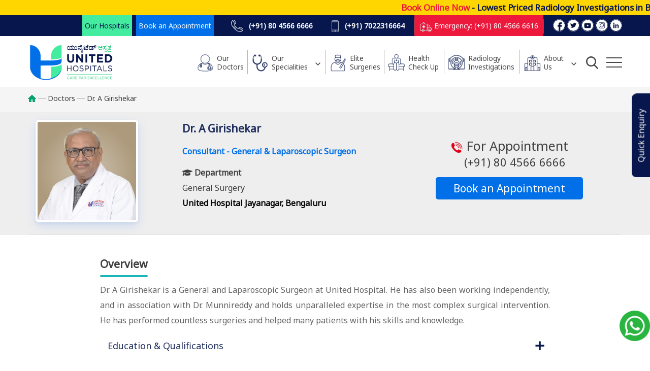

--- FILE ---
content_type: text/html; charset=UTF-8
request_url: https://unitedhospitals.com/doctor/a-girishekar
body_size: 22350
content:



<!DOCTYPE html>
<html lang="en" dir="ltr">
  <head>
    <meta charset="utf-8" /><script type="text/javascript">(window.NREUM||(NREUM={})).init={ajax:{deny_list:["bam-cell.nr-data.net"]}};(window.NREUM||(NREUM={})).loader_config={licenseKey:"4a5cfeed34",applicationID:"247224307"};window.NREUM||(NREUM={}),__nr_require=function(t,e,n){function r(n){if(!e[n]){var i=e[n]={exports:{}};t[n][0].call(i.exports,function(e){var i=t[n][1][e];return r(i||e)},i,i.exports)}return e[n].exports}if("function"==typeof __nr_require)return __nr_require;for(var i=0;i<n.length;i++)r(n[i]);return r}({1:[function(t,e,n){function r(){}function i(t,e,n,r){return function(){return s.recordSupportability("API/"+e+"/called"),o(t+e,[u.now()].concat(c(arguments)),n?null:this,r),n?void 0:this}}var o=t("handle"),a=t(10),c=t(11),f=t("ee").get("tracer"),u=t("loader"),s=t(4),d=NREUM;"undefined"==typeof window.newrelic&&(newrelic=d);var p=["setPageViewName","setCustomAttribute","setErrorHandler","finished","addToTrace","inlineHit","addRelease"],l="api-",v=l+"ixn-";a(p,function(t,e){d[e]=i(l,e,!0,"api")}),d.addPageAction=i(l,"addPageAction",!0),d.setCurrentRouteName=i(l,"routeName",!0),e.exports=newrelic,d.interaction=function(){return(new r).get()};var m=r.prototype={createTracer:function(t,e){var n={},r=this,i="function"==typeof e;return o(v+"tracer",[u.now(),t,n],r),function(){if(f.emit((i?"":"no-")+"fn-start",[u.now(),r,i],n),i)try{return e.apply(this,arguments)}catch(t){throw f.emit("fn-err",[arguments,this,t],n),t}finally{f.emit("fn-end",[u.now()],n)}}}};a("actionText,setName,setAttribute,save,ignore,onEnd,getContext,end,get".split(","),function(t,e){m[e]=i(v,e)}),newrelic.noticeError=function(t,e){"string"==typeof t&&(t=new Error(t)),s.recordSupportability("API/noticeError/called"),o("err",[t,u.now(),!1,e])}},{}],2:[function(t,e,n){function r(t){if(NREUM.init){for(var e=NREUM.init,n=t.split("."),r=0;r<n.length-1;r++)if(e=e[n[r]],"object"!=typeof e)return;return e=e[n[n.length-1]]}}e.exports={getConfiguration:r}},{}],3:[function(t,e,n){var r=!1;try{var i=Object.defineProperty({},"passive",{get:function(){r=!0}});window.addEventListener("testPassive",null,i),window.removeEventListener("testPassive",null,i)}catch(o){}e.exports=function(t){return r?{passive:!0,capture:!!t}:!!t}},{}],4:[function(t,e,n){function r(t,e){var n=[a,t,{name:t},e];return o("storeMetric",n,null,"api"),n}function i(t,e){var n=[c,t,{name:t},e];return o("storeEventMetrics",n,null,"api"),n}var o=t("handle"),a="sm",c="cm";e.exports={constants:{SUPPORTABILITY_METRIC:a,CUSTOM_METRIC:c},recordSupportability:r,recordCustom:i}},{}],5:[function(t,e,n){function r(){return c.exists&&performance.now?Math.round(performance.now()):(o=Math.max((new Date).getTime(),o))-a}function i(){return o}var o=(new Date).getTime(),a=o,c=t(12);e.exports=r,e.exports.offset=a,e.exports.getLastTimestamp=i},{}],6:[function(t,e,n){function r(t){return!(!t||!t.protocol||"file:"===t.protocol)}e.exports=r},{}],7:[function(t,e,n){function r(t,e){var n=t.getEntries();n.forEach(function(t){"first-paint"===t.name?p("timing",["fp",Math.floor(t.startTime)]):"first-contentful-paint"===t.name&&p("timing",["fcp",Math.floor(t.startTime)])})}function i(t,e){var n=t.getEntries();if(n.length>0){var r=n[n.length-1];if(f&&f<r.startTime)return;p("lcp",[r])}}function o(t){t.getEntries().forEach(function(t){t.hadRecentInput||p("cls",[t])})}function a(t){if(t instanceof g&&!y){var e=Math.round(t.timeStamp),n={type:t.type};e<=l.now()?n.fid=l.now()-e:e>l.offset&&e<=Date.now()?(e-=l.offset,n.fid=l.now()-e):e=l.now(),y=!0,p("timing",["fi",e,n])}}function c(t){"hidden"===t&&(f=l.now(),p("pageHide",[f]))}if(!("init"in NREUM&&"page_view_timing"in NREUM.init&&"enabled"in NREUM.init.page_view_timing&&NREUM.init.page_view_timing.enabled===!1)){var f,u,s,d,p=t("handle"),l=t("loader"),v=t(9),m=t(3),g=NREUM.o.EV;if("PerformanceObserver"in window&&"function"==typeof window.PerformanceObserver){u=new PerformanceObserver(r);try{u.observe({entryTypes:["paint"]})}catch(h){}s=new PerformanceObserver(i);try{s.observe({entryTypes:["largest-contentful-paint"]})}catch(h){}d=new PerformanceObserver(o);try{d.observe({type:"layout-shift",buffered:!0})}catch(h){}}if("addEventListener"in document){var y=!1,w=["click","keydown","mousedown","pointerdown","touchstart"];w.forEach(function(t){document.addEventListener(t,a,m(!1))})}v(c)}},{}],8:[function(t,e,n){function r(t,e){if(!i)return!1;if(t!==i)return!1;if(!e)return!0;if(!o)return!1;for(var n=o.split("."),r=e.split("."),a=0;a<r.length;a++)if(r[a]!==n[a])return!1;return!0}var i=null,o=null,a=/Version\/(\S+)\s+Safari/;if(navigator.userAgent){var c=navigator.userAgent,f=c.match(a);f&&c.indexOf("Chrome")===-1&&c.indexOf("Chromium")===-1&&(i="Safari",o=f[1])}e.exports={agent:i,version:o,match:r}},{}],9:[function(t,e,n){function r(t){function e(){t(c&&document[c]?document[c]:document[o]?"hidden":"visible")}"addEventListener"in document&&a&&document.addEventListener(a,e,i(!1))}var i=t(3);e.exports=r;var o,a,c;"undefined"!=typeof document.hidden?(o="hidden",a="visibilitychange",c="visibilityState"):"undefined"!=typeof document.msHidden?(o="msHidden",a="msvisibilitychange"):"undefined"!=typeof document.webkitHidden&&(o="webkitHidden",a="webkitvisibilitychange",c="webkitVisibilityState")},{}],10:[function(t,e,n){function r(t,e){var n=[],r="",o=0;for(r in t)i.call(t,r)&&(n[o]=e(r,t[r]),o+=1);return n}var i=Object.prototype.hasOwnProperty;e.exports=r},{}],11:[function(t,e,n){function r(t,e,n){e||(e=0),"undefined"==typeof n&&(n=t?t.length:0);for(var r=-1,i=n-e||0,o=Array(i<0?0:i);++r<i;)o[r]=t[e+r];return o}e.exports=r},{}],12:[function(t,e,n){e.exports={exists:"undefined"!=typeof window.performance&&window.performance.timing&&"undefined"!=typeof window.performance.timing.navigationStart}},{}],ee:[function(t,e,n){function r(){}function i(t){function e(t){return t&&t instanceof r?t:t?u(t,f,a):a()}function n(n,r,i,o,a){if(a!==!1&&(a=!0),!l.aborted||o){t&&a&&t(n,r,i);for(var c=e(i),f=m(n),u=f.length,s=0;s<u;s++)f[s].apply(c,r);var p=d[w[n]];return p&&p.push([b,n,r,c]),c}}function o(t,e){y[t]=m(t).concat(e)}function v(t,e){var n=y[t];if(n)for(var r=0;r<n.length;r++)n[r]===e&&n.splice(r,1)}function m(t){return y[t]||[]}function g(t){return p[t]=p[t]||i(n)}function h(t,e){l.aborted||s(t,function(t,n){e=e||"feature",w[n]=e,e in d||(d[e]=[])})}var y={},w={},b={on:o,addEventListener:o,removeEventListener:v,emit:n,get:g,listeners:m,context:e,buffer:h,abort:c,aborted:!1};return b}function o(t){return u(t,f,a)}function a(){return new r}function c(){(d.api||d.feature)&&(l.aborted=!0,d=l.backlog={})}var f="nr@context",u=t("gos"),s=t(10),d={},p={},l=e.exports=i();e.exports.getOrSetContext=o,l.backlog=d},{}],gos:[function(t,e,n){function r(t,e,n){if(i.call(t,e))return t[e];var r=n();if(Object.defineProperty&&Object.keys)try{return Object.defineProperty(t,e,{value:r,writable:!0,enumerable:!1}),r}catch(o){}return t[e]=r,r}var i=Object.prototype.hasOwnProperty;e.exports=r},{}],handle:[function(t,e,n){function r(t,e,n,r){i.buffer([t],r),i.emit(t,e,n)}var i=t("ee").get("handle");e.exports=r,r.ee=i},{}],id:[function(t,e,n){function r(t){var e=typeof t;return!t||"object"!==e&&"function"!==e?-1:t===window?0:a(t,o,function(){return i++})}var i=1,o="nr@id",a=t("gos");e.exports=r},{}],loader:[function(t,e,n){function r(){if(!T++){var t=P.info=NREUM.info,e=g.getElementsByTagName("script")[0];if(setTimeout(u.abort,3e4),!(t&&t.licenseKey&&t.applicationID&&e))return u.abort();f(O,function(e,n){t[e]||(t[e]=n)});var n=a();c("mark",["onload",n+P.offset],null,"api"),c("timing",["load",n]);var r=g.createElement("script");0===t.agent.indexOf("http://")||0===t.agent.indexOf("https://")?r.src=t.agent:r.src=v+"://"+t.agent,e.parentNode.insertBefore(r,e)}}function i(){"complete"===g.readyState&&o()}function o(){c("mark",["domContent",a()+P.offset],null,"api")}var a=t(5),c=t("handle"),f=t(10),u=t("ee"),s=t(8),d=t(6),p=t(2),l=t(3),v=p.getConfiguration("ssl")===!1?"http":"https",m=window,g=m.document,h="addEventListener",y="attachEvent",w=m.XMLHttpRequest,b=w&&w.prototype,E=!d(m.location);NREUM.o={ST:setTimeout,SI:m.setImmediate,CT:clearTimeout,XHR:w,REQ:m.Request,EV:m.Event,PR:m.Promise,MO:m.MutationObserver};var x=""+location,O={beacon:"bam.nr-data.net",errorBeacon:"bam.nr-data.net",agent:"js-agent.newrelic.com/nr-1212.min.js"},M=w&&b&&b[h]&&!/CriOS/.test(navigator.userAgent),P=e.exports={offset:a.getLastTimestamp(),now:a,origin:x,features:{},xhrWrappable:M,userAgent:s,disabled:E};if(!E){t(1),t(7),g[h]?(g[h]("DOMContentLoaded",o,l(!1)),m[h]("load",r,l(!1))):(g[y]("onreadystatechange",i),m[y]("onload",r)),c("mark",["firstbyte",a.getLastTimestamp()],null,"api");var T=0}},{}],"wrap-function":[function(t,e,n){function r(t,e){function n(e,n,r,f,u){function nrWrapper(){var o,a,s,p;try{a=this,o=d(arguments),s="function"==typeof r?r(o,a):r||{}}catch(l){i([l,"",[o,a,f],s],t)}c(n+"start",[o,a,f],s,u);try{return p=e.apply(a,o)}catch(v){throw c(n+"err",[o,a,v],s,u),v}finally{c(n+"end",[o,a,p],s,u)}}return a(e)?e:(n||(n=""),nrWrapper[p]=e,o(e,nrWrapper,t),nrWrapper)}function r(t,e,r,i,o){r||(r="");var c,f,u,s="-"===r.charAt(0);for(u=0;u<e.length;u++)f=e[u],c=t[f],a(c)||(t[f]=n(c,s?f+r:r,i,f,o))}function c(n,r,o,a){if(!v||e){var c=v;v=!0;try{t.emit(n,r,o,e,a)}catch(f){i([f,n,r,o],t)}v=c}}return t||(t=s),n.inPlace=r,n.flag=p,n}function i(t,e){e||(e=s);try{e.emit("internal-error",t)}catch(n){}}function o(t,e,n){if(Object.defineProperty&&Object.keys)try{var r=Object.keys(t);return r.forEach(function(n){Object.defineProperty(e,n,{get:function(){return t[n]},set:function(e){return t[n]=e,e}})}),e}catch(o){i([o],n)}for(var a in t)l.call(t,a)&&(e[a]=t[a]);return e}function a(t){return!(t&&t instanceof Function&&t.apply&&!t[p])}function c(t,e){var n=e(t);return n[p]=t,o(t,n,s),n}function f(t,e,n){var r=t[e];t[e]=c(r,n)}function u(){for(var t=arguments.length,e=new Array(t),n=0;n<t;++n)e[n]=arguments[n];return e}var s=t("ee"),d=t(11),p="nr@original",l=Object.prototype.hasOwnProperty,v=!1;e.exports=r,e.exports.wrapFunction=c,e.exports.wrapInPlace=f,e.exports.argsToArray=u},{}]},{},["loader"]);</script>

<meta name="viewport" content="width=device-width, initial-scale=1.0" />
 <title>Dr A Girishekar | Laparoscopic Surgeon in Jayanagar Bangalore</title>
<meta name="description" content="Dr A Girishekar has performed countless laparoscopic surgeries and helped many patients with his skills and knowledge. Book Online Appointment." />
<meta name="keywords" content="dr a girisekhar, Laparoscopic Surgeon in Jayanagar Bangalore, Laparoscopic Surgeon dr a giri shekar" />  
	<link rel="canonical" href="https://unitedhospitals.com/doctor/a-girishekar" />
<meta name="google-site-verification" content="LCspjbHuIvUsBjbTbuQpNM9GDi8m4hoMmkUFweCWmls" /> 
<!-- Google Tag Manager -->
<script>(function(w,d,s,l,i){w[l]=w[l]||[];w[l].push({'gtm.start':
new Date().getTime(),event:'gtm.js'});var f=d.getElementsByTagName(s)[0],
j=d.createElement(s),dl=l!='dataLayer'?'&l='+l:'';j.async=true;j.src=
'https://www.googletagmanager.com/gtm.js?id='+i+dl;f.parentNode.insertBefore(j,f);
})(window,document,'script','dataLayer','GTM-PHD3T8W');</script>
<!-- End Google Tag Manager -->	
<link rel="canonical" href="https://unitedhospitals.com/doctor/a-girishekar" />
<link rel="stylesheet" media="all" href="https://unitedhospitals.com/sites/default/files/css/css_vPpywbroH5GmUe99WGx1h6tcHGjea7jn1uGYVDD6cRg.css" />
<link rel="icon" type="image/png" href="https://unitedhospitals.com/sites/logo-f.png">
    <link rel="stylesheet" media="all" href="https://unitedhospitals.com/sites/default/files/css/css_WQGoO13fy_AO5Gak0CBfGT0n6vw9Fbgc5vGvQPSYltA.css" />
<link rel="stylesheet" media="all" href="https://unitedhospitals.com/sites/default/files/css/css_lBEj8gxfARa7Xrv4h9rZtMCo_iNXaOUCMqkgdWiGxFU.css" />

 <link rel='stylesheet' href='https://cdnjs.cloudflare.com/ajax/libs/font-awesome/5.15.3/css/all.min.css'>
  <style>
  .answer h5 span ul li{
	font-size: 1rem !important;
	    line-height: 1.90rem !important;
	
}

  .answer h5  ul li{
	font-size: 1rem !important;
	    line-height: 1.90rem !important;
	
}
  .header-menu--primary{padding-top:14px; padding-bottom:10px;}
  .header-menu--main-menu ul:not(.contextual-links) li.level-1 > a, .header-menu--main-menu ul:not(.contextual-links) li.level-1 > span{font-size:1.2rem; font-weight:400;}
  .homepage-hero--background::after{background-color:rgba(0,0,0,0.0);}.header-menu--utility{background-color:#1e2d5d;}
  .homepage-hero--content form .search__input-doctor-wrapper .form-submit, .homepage-hero--content form .search__input-location-wrapper .form-submit{background-color:#35b6b4;}
  .btn-green--primary{background-color:#35b6b4;}
  .site-wrap.front-wrap .icon-cards .icon-card--links a, .site-wrap.locations-landing-wrap .icon-cards .icon-card--links a, .site-wrap.locations-saved-wrap .icon-cards .icon-card--links a{background-color:#35b6b4;}
  .btn-gold{background-color:#35b6b4; color:#fff;}
  .header-menu--more--flyout #block-actionmenu .contextual-region ul li a{background-color:#35b6b4;}
  .cta-phone-number{background-image:url(https://unitedhospitals.com/themes/whc_theme/public/images/phone-number-cta-bg.jpg)}
  
  .answer h5{
	      color: #737373 !important;
  }
    .answer h3{
	      color: #737373 !important;
  }
  .answer h5 span {
    color: #737373 !important;
}
  body{
	font-size: 1rem;
	    line-height: 1.90rem;
}

.interior-wrap .interior-main-article ul {
    padding: 0 0 0 20px;
    list-style: none;
}
.jh ul {
    display: flex;
    flex-wrap: wrap;
    margin: 0 -10px;
    margin-top: 20px;
    margin-bottom: 20px;
    padding: 0px;
}
.interior-wrap .interior-main-article ul li {
    position: relative;
    margin-bottom: 10px;
}
.jh li {
    transition: .4s ease-in-out;
    width: 50%;
    padding: 0 10px;
    margin-bottom: 15px;
    list-style: none;
    margin-top: 15px;
}

.video-box {
    width: 100%;
    background: #001d5d;
    box-shadow: 0 1px 6px rgb(0 0 0 / 15%);
    border-radius: 8px;
    padding: 20px;
}
.video-box iframe {
    border: 0px;
    width: 100%;
    border-radius: 8px;
    height: 280px;
    background: #fff;
    padding: 7px;
}

@media screen and (max-width:880px) {
.jh li {width:100%;}
}
  </style>
<script type="application/ld+json">
    {
        "@context": "https://schema.org",
        "@type": "Organization",
        "name": "United Hospitals",
        "url": "https://unitedhospitals.com/",
        "logo": "https://unitedhospitals.com/sites/default/files/img/logo.png",
        "contactPoint": [{
            "@type": "ContactPoint",
            "telephone": "08045666666",
            "contactType": "customer service",
            "areaServed": "IN",
            "availableLanguage": "en"
        }, {
            "@type": "ContactPoint",
            "telephone": "08069333333",
            "contactType": "customer service",
            "areaServed": "IN",
            "availableLanguage": "en"
        }],
        "sameAs": [
            "https://www.facebook.com/UnitedHospitalBangalore/",
            "https://twitter.com/UnitedBangalore",
            "https://www.instagram.com/unitedhospitalbangalore/",
            "https://www.youtube.com/channel/UCSvP6IEKdJLxdZILBjShztQ",
            "https://www.linkedin.com/company/united-hospital/"
        ]
    }
    </script>
  </head>
  <body >
       <a href="#main-content" class="visually-hidden focusable">
      Skip to main content
    </a>


      <div class="dialog-off-canvas-main-canvas" data-off-canvas-main-canvas>
    <div class="site-wrap interior-wrap with-hero with-hero-background">
  <a id="main-content" tabindex="-1"></a>       
  

  <!-- Google tag (gtag.js) -->
<script async src="https://www.googletagmanager.com/gtag/js?id=G-KK94RBLFG5"></script>
<script>
  window.dataLayer = window.dataLayer || [];
  function gtag(){dataLayer.push(arguments);}
  gtag('js', new Date());

  gtag('config', 'G-KK94RBLFG5');
</script>
<style>
.header-menu--logo img{max-width: 170px;}.header-menu--search{margin-left:7px;}.header-menu--more{margin-left: 14px;}
.sticky .col-logo img.img-responsive{width:200px !important; margin-top:24px !important;}.sticky{border-bottom:2px solid #444; box-shadow:1px 5px 10px rgba(0,0,0,0.2);}
#fixed-social a span{font-size:16px;}.csp_section .left_txt h2{font-size:22px;}
address a { font-size: 13px; }
.sticky {position: fixed;top:0;width: 100%; background:#fff; z-index: 999;}
@media screen and (max-width:880px) {
.header-menu--logo img { max-width:140px;}
}
.paragraph--type--wysiwyg p {
        margin-bottom: 15px;
}


.custom-table {
  width: 100%;
  border-collapse: collapse;
  margin: 30px 0;
  font-size: 16px;
}

.custom-table th,
.custom-table td {
  border: 1px solid #ddd;
  padding: 12px 15px;
  vertical-align: top;
}

.custom-table th {
  background-color: #006fe8;
  color: #fff;
  text-align: left;
}

.custom-table tr:nth-child(even) {
  background-color: #f9f9f9;
}

.custom-table ul {
  margin: 0;
  padding-left: 18px;
}

@media (max-width: 767px) {
  .custom-table th,
  .custom-table td {
    font-size: 14px;
    padding: 10px;
  }
}
</style>

<style>
  body{font-family: 'Noto Sans', sans-serif;}
  .header-menu--more--flyout .contextual-region > ul .level-1 > ul li a, .header-menu--more--flyout .contextual-region > ul .level-1 .dropdown li a{font-size:1rem; line-height:24px;}
  .header-menu--more--flyout .contextual-region > ul .level-1 > a, .header-menu--more--flyout .contextual-region > ul .level-1 > span{font-size:1.1rem; line-height:24px; font-weight:bold;}
   
  .header-menu--primary{padding-top:14px; padding-bottom:10px;}
   
  .header-menu--main-menu ul:not(.contextual-links) li.level-1 > a, .header-menu--main-menu ul:not(.contextual-links) li.level-1 > span{font-size:0.87rem; font-weight:400;}
  .header-menu--menu ul:not(.contextual-links) li a{font-size:0.87rem;}
  .header-menu--utility{background-color:#07164C;}
   
 
  .btn-green--primary{background-color:#006fe8;}  .btn-green--primary:hover{background-color:#1AB6B8;}
  .site-wrap.front-wrap .icon-cards .icon-card--links a, .site-wrap.locations-landing-wrap .icon-cards .icon-card--links a, .site-wrap.locations-saved-wrap .icon-cards .icon-card--links a{background-color:#006fe8;}
  .site-wrap.front-wrap .icon-cards .icon-card--links a:hover, .site-wrap.locations-landing-wrap .icon-cards .icon-card--links a:hover, .site-wrap.locations-saved-wrap .icon-cards .icon-card--links a:hover{background-color:#1AB6B8;}
  .btn-gold{background-color:#006fe8; color:#fff;}
  .header-menu--more--flyout #block-actionmenu .contextual-region ul li a{background-color:#006fe8;}
  .div-root{
    display:none !important;
}

  </style>
  
  
<link rel='stylesheet' href='https://unitedhospitals.com/cdnjs.cloudflare.com/ajax/libs/OwlCarousel2/2.3.4/assets/owl.carousel.min.css'>
<link rel="stylesheet" href="https://unitedhospitals.com/sl/style.css">


<style>
.header-menu--main-menu .dropdown--inner .title{font-size:1rem; line-height:1.425rem;}
.header-menu--main-menu .dropdown--inner > ul .level-3 > a{font-size:1rem; line-height:1.425rem;}

.header-menu--main-menu ul:not(.contextual-links) li.level-1 > a.has-children::before, .header-menu--main-menu ul:not(.contextual-links) li.level-1 > span.has-children::before{background-color:#fff !important;}
.header-menu--main-menu ul:not(.contextual-links) li.level-1 > a:not(.has-children)::after, .header-menu--main-menu ul:not(.contextual-links) li.level-1 > span:not(.has-children)::after{background-color:#fff !important;}

.header-menu--main-menu ul:not(.contextual-links) li.level-1 > a, .header-menu--main-menu ul:not(.contextual-links) li.level-1 > span{line-height: 1.1rem; padding-right:35px;}

.header-menu--main-menu ul:not(.contextual-links) li.level-1 > a.has-children::after, .header-menu--main-menu ul:not(.contextual-links) li.level-1 > span.has-children::after{right:0;position: absolute; margin-right:10px;}

 .nav-icon1{background: url(https://unitedhospitals.com/sites/nav/1.png) top left no-repeat;padding-left:40px !important; background-size:34px;margin-top: 7px; padding-bottom:10px; padding-right:7px !important;}
 .nav-icon2{background: url(https://unitedhospitals.com/sites/nav/2.png) top left no-repeat;padding-left:40px !important;background-size:34px;margin-top: 7px;  padding-bottom:10px; margin-left:7px !important;}
.nav-icon3{background: url(https://unitedhospitals.com/sites/nav/3.png) top left no-repeat;padding-left:40px !important;background-size:34px;margin-top: 7px;padding-bottom:10px; padding-right:7px !important; margin-left:7px !important;}
.nav-icon4{background: url(https://unitedhospitals.com/sites/nav/4.png) top left no-repeat;padding-left:40px !important;background-size:34px;margin-top: 7px;  padding-bottom:10px; margin-left:7px !important; margin-right: -25px;}
.nav-icon5{background: url(https://unitedhospitals.com/sites/nav/5.png) top left no-repeat;padding-left:40px !important;background-size:34px;margin-top: 7px;padding-bottom:10px; margin-left:7px !important;}
.nav-icon6{background: url(https://unitedhospitals.com/sites/nav/6.png) top left no-repeat;padding-left:40px !important;background-size:34px;margin-top: 7px;  padding-bottom:10px; margin-left:7px !important;}
.nav-icon15{background: url(https://unitedhospitals.com/sites/nav/15.png) top left no-repeat;padding-left:40px !important;background-size:34px;margin-top: 7px;padding-bottom:10px; margin-left:7px !important; margin-right: -25px;}
</style>
  	
<style>
.header-menu--more--flyout{padding:40px 20px;}.header-menu--more--flyout #block-moremenu .contextual-region ul li:nth-child(2) a:hover{color:#07164C;}
.header-menu--more--flyout #block-moremenu .contextual-region ul li:first-child:not(.level-2) a:hover{color:#07164C;}
.header-menu--more--flyout #block-moremenu .contextual-region ul li:nth-last-child(3) a:hover{color:#07164C;}
.header-menu--more--flyout .contextual-region > ul .level-1 > ul, .header-menu--more--flyout .contextual-region > ul .level-1 .dropdown{padding-left:0px; padding-right:0px;} 
.header-menu--more--flyout #block-moremenu .contextual-region ul li.level-2{padding-top:1px;}
.header-menu--more--flyout #block-moremenu .contextual-region ul li.level-2 a{background:#fff; width:100%;  padding-left:15px; padding-top:5px; padding-bottom:5px;}
.header-menu--more--flyout #block-moremenu .contextual-region ul li.level-2 a:hover{background:#07164C; color:#fff;}
</style>
	<style>
.find-boxht {display:none;}
.navigation-mobile-link {width:50%;height:56px; color:#353a57 !important; text-align:center !important; justify-content:center !important; flex-grow:1 !important; flex-direction:column !important; display:flex !important; text-decoration:none; border-right:1px solid #f1f1f1;}
.f-12 {font-size: 13px; font-weight:400; padding-bottom:9px; line-height:20px;}
.navigation-mobile-link .mx-auto{margin-left: auto !important; width:30px; margin-right:auto !important; padding-top:10px;}
@media screen and (max-width:880px) {.getcallbackpop{bottom:75px !important;}#myBtn{display:none !important;}
.find-boxht {position: fixed;bottom: 0;left: 0;right: 0;z-index:3;background: #fff;border-top: 1px solid #f7f7f7;box-shadow: 0 -1px 4px rgba(0,0,0,.08);display:flex !important;}
}
.breadcrumbs span{ font-size: 14px; }
.breadcrumbs a { font-size: 14px; }

.u-floating-buttons {
  position: fixed;
  right: -65px;
  top: 35%;
  z-index: 3000;
  transform: rotate(270deg);
  -webkit-transform: rotate(270deg);
  -moz-transform: rotate(270deg);
  -ms-transform: rotate(270deg);
  -o-transform: rotate(270deg);
    display: block;
}

.u-floating-buttons a {
  
  text-decoration: none;
}
.u-sticky {
  border-radius: 10px 10px 0 0;
  padding: 8px 30px 8px 30px;
  background-color: #07164C;
  color: #FFFFFF;
}
.u-sticky :hover {
    background-color: #ed193d;
}

.u-sticky1 img {
  -webkit-transform: rotate(90deg);
    height: 50px;
    padding-left: 22px;
}





.w-floating-buttons{
  position: fixed;
  right:0px;
  top: 85%;
  z-index: 3000;
 display: block;
}

.image-container {
    position: relative;
    display: inline-block;
}

.hover-image {
    width: 60px; /* Set the size of the image */
    height: auto;
}

.hover-content {
    display: none; /* Initially hide the content */
    position: absolute;
    bottom: -20px;
    left: -130%;
    transform: translateX(-50%);
    background-color: rgba(11, 22, 88, 0.82); /* Semi-transparent background */
    color: white;
    padding: 10px;
    border-radius: 5px;
    text-align: center;
}

.image-container:hover .hover-content {
    width: 150px;
    display: block; /* Show the content on hover */
    
}












@media screen and (max-width: 600px) {
    .u-floating-buttons{display: none;}
    .w-floating-buttons{display: none;}
    }
    
#marqueeContainer {
    width: 100%;
    overflow: hidden;
    background-color: #ffd600;
        }

#marqueeText {
    white-space: nowrap;
    font-size: 17px;
    animation: marquee 40s linear infinite;
    }
#marqueeText a{
   color: #07164C;
  text-decoration: none;
  font-weight: bold;
}

@keyframes marquee {
    from {
        transform: translateX(80%);
    }
    to {
        transform: translateX(-100%);
    }
}
#marqueeContainer:hover #marqueeText {
    animation-play-state: paused;
}
@media screen and (max-width:880px){
    #marqueeContainer {
        padding: 14px 0px 10px 0px;
    }
    #marqueeText {
    
    animation: marquee 15s linear infinite;
    margin-top: 10px;
    margin-bottom: -5px;
    }
}


</style>
<div class="find-boxht">
<a href="https://unitedhospitals.com/doctors.php" class="navigation-mobile-link">
<img class="mx-auto" src="https://unitedhospitals.com/sites/f-icon.png" alt="nav" data-ll-status="loading">
<span class="f-12">Doctor</span>
</a>
<a href="https://unitedhospitals.com/doctors?Hospitalid=10&Id=" class="navigation-mobile-link">
<img class="mx-auto" src="https://unitedhospitals.com/sites/f-icon1.png" alt="nav" data-ll-status="loading">
<span class="f-12">Book Appt.</span>
</a>
<a href="https://wa.me/917022316664?text=Hi,%20I%20need%20more%20information%20about%20United%20Hospital" onclick="gtag('event', 'Click', { 'event_category' : 'Contact no', 'event_label' : 'Call Lead'});" class="navigation-mobile-link">
<img class="mx-auto" src="https://unitedhospitals.com/sites/05/Whatsapp.png" alt="nav" data-ll-status="loading">
<span class="f-12">Whatsapp</span>
</a>
</div> 
  
<header id="whc">
    
    <div id="marqueeContainer">
        <div id="marqueeText">
            <a href="https://unitedhospitals.com/radiology-investigations">
                <spam style="color:#ed193d;"> Book Online Now </spam> - Lowest Priced Radiology Investigations in Bengaluru on the Most Advanced Machines</a>
            </div>
    </div>
    
      <section class="header" role="complementary" aria-label="Secondary" id="header">
        <div id="block-whc-theme-mainmenu" class="header-menu">

  <div class="header-menu--utility">
    <div class="container">
      <div class="header-menu--utility--inner">
        <div class="header-menu--phone"><a href="tel:08095535600"><!--Call (+91) 8095535600---></a></div>
        <div class="header-menu--menu"><div class="contextual-region"><div data-contextual-id="menu:menu=action-menu:langcode=en" data-contextual-token="sSpKuIhdYhuksKE-r2-IFA1AU_hVhcdYVDs1oGBimd8"></div>
                      <ul>
                                <!---li class="level-1" data-dropdown-id="-1">
                    <a href="#" data-drupal-link-system-path="node/27541">Health Blogs</a>
                  </li--->
                            <!--li class="level-1" data-dropdown-id="-1">
                    <a href="#">Patient Login</a>
                  </li-->
				  
				  <li class="level-1"  data-dropdown-id="-1">
                    <a  href="https://unitedhospitals.com/contact-us" style="color: #07164d; font-size: 0.87rem; text-decoration: none;  background: #44ec9f; padding: 11px 5px 11px 5px; line-height: 25px; margin: 0px;" >Our Hospitals</a>
                  </li>
                  
				  <li class="level-1" data-dropdown-id="-1">
                    <a href="https://unitedhospitals.com/doctors?Hospitalid=10&Id=" style="color:#fff; font-size:0.87rem; text-decoration:none; background:#006fe8; padding:11px 5px 11px 5px; line-height:25px;">Book an Appointment</a>
                  </li>
                   <!--<li class="level-1" data-dropdown-id="-1">
                    <a href="https://unitedhospitals.com/video-consultation">Video Consultation</a>
                  </li> -->
                            
            </ul>
      

</div>
</div>
        <div class="header-menu--menu"><div class="contextual-region"><div data-contextual-id="menu:menu=utility-menu:langcode=en" data-contextual-token="9GOxgXLVkyLj45MTgf1L1iKCIQQm4WK9GUmUQZjOwJA"></div>
                      <ul>
                          <li class="level-1"  data-dropdown-id="-1">
                    <!---<a  href="https://unitedhospitals.com/clinic" style="color:#fff; font-size:0.87rem; text-decoration:none; background:#20B0BF; padding:11px 5px 11px 5px; line-height:26px;" >Our Clinics</a>-->
                  </li>
					  <!-- <li class="level-1" data-dropdown-id="-1">
                    <a href="https://unitedhospitals.com/feedback.php" data-popup-open="popup-1">Quick Enquiry</a>
                  </li> -->
				  <!---li class="level-1" data-dropdown-id="-1">
                    <a href="contact-us.html">Contact us</a>
                  </li-->
				  <li class="level-1" data-dropdown-id="-1" style="margin-right:0px;">
                    <a href="tel: 08045666666" onclick="gtag('event', 'Click', { 'event_category' : 'Contact no', 'event_label' : 'Call Lead'});" style="background:#07164C; padding:7px 18px; line-height:25px;  font-weight:bold;">
					<img src="https://unitedhospitals.com/sites/call-icon-header.svg" style="vertical-align: bottom;margin-right: 7px;" alt="icon"> (+91) 80 4566 6666 </a>
                  </li>
                                <li class="level-1" data-dropdown-id="-1" style="margin-right:0px;">
                    <a href="https://wa.me/917022316664?text=Hi,%20I%20need%20more%20information%20about%20United%20Hospital" onclick="gtag('event', 'Click', { 'event_category' : 'Contact no', 'event_label' : 'Call Lead'});" style="background:#07164C; padding:7px 18px; line-height:25px;  font-weight:bold;">
					<img src="https://unitedhospitals.com/sites/mobile.png" style="vertical-align: bottom;margin-right: 7px;" alt="icon"> (+91) 7022316664 </a>
                  </li>
                          
                           
            </ul>
      

</div>
</div>
        <div class="header-menu--personality" style="line-height:1.1875rem; padding-left:0px;">
          <a href="tel:08045666616" onclick="gtag('event', 'Click', { 'event_category' : 'Contact no', 'event_label' : 'Call Lead'});" class="" style="color:#fff; font-size:0.87rem; text-decoration:none; background:#ed193d; padding:11px 10px 11px 10px; line-height:25px;">
		  <img src="https://unitedhospitals.com/sites/ambulance.gif" alt="logo" style="width:25px;vertical-align: bottom;"> Emergency: (+91) 80 4566 6616 </a>        
        </div>
        
        <div class="header-menu--personality" style="line-height:1.1875rem;">
         <a href="https://www.facebook.com/UnitedHospitalBangalore/"><img src="https://unitedhospitals.com/sites/facebook.png" alt="facebook" style="background: #fff;border-radius: 100%;width: 24px;"></a>
	 
		  <a href="https://twitter.com/UnitedBangalore"><img src="https://unitedhospitals.com/sites/twitter.png" alt="facebook" style="background: #fff;border-radius: 100%;width: 24px;"></a>
		   <a href="https://www.youtube.com/channel/UCSvP6IEKdJLxdZILBjShztQ"><img src="https://unitedhospitals.com/sites/youtube.png" alt="facebook" style="background: #fff;border-radius: 100%;width: 24px;"></a>
		   <a href="https://www.instagram.com/unitedhospitalbangalore/"><img src="https://unitedhospitals.com/sites/insta.png" alt="facebook" style="background: #fff;border-radius: 100%;width: 24px;"></a>
		   
		 <a href="https://www.linkedin.com/company/united-hospital/"><img src="https://unitedhospitals.com/sites/linkedin.png" alt="facebook" style="background: #fff;border-radius: 100%;width: 24px;"></a>
		   
        </div>
        
        
      </div>
    </div>
  </div>
  

  <div class="header-menu--primary">
    <div class="container">
      <div class="header-menu--primary--inner">
        <div class="header-menu--logo">
                      <a href="https://unitedhospitals.com/"><img src="https://unitedhospitals.com/sites/default/files/img/logo.png" alt="logo" typeof="foaf:Image" />
                  </div>
       
        <nav class="header-menu--main-menu" aria-label="Main Navigation">
          <div class="contextual-region"><div data-contextual-id="menu:menu=main:langcode=en" data-contextual-token="OizjVa7gaKO8Xf9HWMfI4oPMjINtgMWdXKCup5c83xY"></div>
                      <ul>
                                <li class="level-1" data-dropdown-id="-1" style="border-right: 1px solid #b3b3b3;">
                    <a href="https://unitedhospitals.com/doctors.php" target="_self" class="nav-icon1">Our <br>Doctors</a>
                  </li>
                            <li class="level-1" data-dropdown-id="1" style="border-right: 1px solid #b3b3b3;">
                    <span class="has-children nav-icon2" tabindex="0">Our <br>Specialities</span>
                                    <div class="dropdown" data-dropdown-id="1">
        <div class="container">
<style>
.header-menu--menu ul:not(.contextual-links) li {
    margin-right: 8px;
}
 .cs > ul{width:100% !important;} .cs > ul .level-2 {width:62% !important;}
 .cs > ul .level-2:last-of-type{width:38% !important; }
 .cs > ul .level-3{padding-left:50px !important; padding-bottom:10px; position:relative !important; }
 .cs > ul .level-3 img{width:27px; position:absolute;top:-4px; left:-50px;}
 .cs > ul .level-2 span {margin-bottom: 20px;margin-right:20px;padding-bottom: 12px;border-bottom: 1px solid #D6D8D9 !important;}
</style>
          <div class="dropdown--inner cs">
            <!--span class="title services">Specialities</span-->
            <!--ul>
			
			  
                            
                            <li class="level-2" data-dropdown-id="3">
                    <span tabindex="0">Quick Links</span>
                                    <ul>
                                <li class="level-3" data-dropdown-id="-1">
                    <a href="book-an-appointment.php" data-drupal-link-system-path="on-demand">Book an Appointment</a>
                  </li>
                            <li class="level-3" data-dropdown-id="-1">
                    <a href="doctors.php" data-drupal-link-system-path="clinical-trials">Find a Doctor</a>
                  </li>
                           
            </ul>
      
                  </li>
                    </ul-->
					
					<ul>
                        <li class="level-2" data-dropdown-id="3">
                    <span tabindex="0">Centres of Excellence Specialities</span>
                                   <ul style="column-count:2; display:block;">
									<li class="level-3" data-dropdown-id="-1">
<a href="https://unitedhospitals.com/urology-surgery">
<img src="https://unitedhospitals.com/uploadedfiles/gallery/1640151979_urology.png">Urology Surgery</a></li>
<li class="level-3" data-dropdown-id="-1">
<a href="https://unitedhospitals.com/orthopaedics-joint-replacement">
<img src="https://unitedhospitals.com/uploadedfiles/gallery/1640152068_orth-red-(1).png">Orthopaedics, Joint Replacement and Sports Injury</a></li>
<li class="level-3" data-dropdown-id="-1">
<a href="https://unitedhospitals.com/neurosciences">
<img src="https://unitedhospitals.com/uploadedfiles/gallery/1640152021_Neurology-red.png">Neurology & Neuro Surgery</a></li>
<li class="level-3" data-dropdown-id="-1">
<a href="https://unitedhospitals.com/general-surgery">
<img src="https://unitedhospitals.com/uploadedfiles/gallery/1640151900_general-surgery.png">General & Advanced Laparoscopic Surgery</a></li>
<li class="level-3" data-dropdown-id="-1">
<a href="https://unitedhospitals.com/medical-surgical-gastroenterology">
<img src="https://unitedhospitals.com/uploadedfiles/gallery/1647688355_Medical-Gastroenterology.png">Medical & Surgical Gastroenterology</a></li>
<li class="level-3" data-dropdown-id="-1">
<a href="https://unitedhospitals.com/accident-trauma-care">
<img src="https://unitedhospitals.com/uploadedfiles/gallery/1647688721_Trauma-Care.png">Accident & Trauma Care</a></li>
<li class="level-3" data-dropdown-id="-1">
<a href="https://unitedhospitals.com/ent-otolaryngology">
<img src="https://unitedhospitals.com/uploadedfiles/gallery/1647676048_nav-icon7.png">ENT, Head & Neck</a></li>
<li class="level-3" data-dropdown-id="-1">
<a href="https://unitedhospitals.com/plastic-asthetic-reconstructive-surgery">
<img src="https://unitedhospitals.com/uploadedfiles/gallery/1647676100_nav-icon13.png">Plastic, Asthetic & Reconstructive Surgery</a></li>
<li class="level-3" data-dropdown-id="-1">
<a href="https://unitedhospitals.com/vascular-surgery">
<img src="https://unitedhospitals.com/uploadedfiles/gallery/1671704438_varicose-veins.png">Department of Vascular & Interventional Radiology</a></li>
<li class="level-3" data-dropdown-id="-1">
<a href="https://unitedhospitals.com/surgical-oncology">
<img src="https://unitedhospitals.com/uploadedfiles/gallery/1640151949_surgical-oncology-red.png">Medical & Surgical Oncology</a></li>
<li class="level-3" data-dropdown-id="-1">
<a href="https://unitedhospitals.com/spine-and-scoliosis-surgery">
<img src="https://unitedhospitals.com/uploadedfiles/gallery/1671706533_spin.png">Spine and Scoliosis Surgery</a></li>
<li class="level-3" data-dropdown-id="-1">
<a href="https://unitedhospitals.com/paediatrics">
<img src="https://unitedhospitals.com/uploadedfiles/gallery/1748583003_Pediatrics-icon.png">Paediatrics</a></li>
 

                           
            </ul>
      
                  </li>
                            <li class="level-2" data-dropdown-id="3">
                    <span tabindex="0">Our Specialities</span>
                                    <ul style="column-count:2; display:block;">
									<li class="level-3" data-dropdown-id="-1">
<a href="https://unitedhospitals.com/psychiatry">
<img src="https://unitedhospitals.com/uploadedfiles/gallery/1673259605_Psychiatry.png">Psychiatry</a></li>
<li class="level-3" data-dropdown-id="-1">
<a href="https://unitedhospitals.com/internal-medicine-and-diabetology">
<img src="https://unitedhospitals.com/uploadedfiles/gallery/1647676128_nav-icon9.png">Internal Medicine and Diabetology</a></li>
<li class="level-3" data-dropdown-id="-1">
<a href="https://unitedhospitals.com/cardiac-sciences">
<img src="https://unitedhospitals.com/uploadedfiles/gallery/1647676020_nav-icon6.png">Cardiology</a></li>
<li class="level-3" data-dropdown-id="-1">
<a href="https://unitedhospitals.com/obstetrics-and-gynaecology">
<img src="https://unitedhospitals.com/uploadedfiles/gallery/1647676075_nav-icon11.png">Obstetrics and Gynaecology</a></li>
<li class="level-3" data-dropdown-id="-1">
<a href="https://unitedhospitals.com/pulmonology-sleep-medicine">
<img src="https://unitedhospitals.com/uploadedfiles/gallery/1647676187_nav-icon14.png">Pulmonology & Sleep Medicine</a></li>
<li class="level-3" data-dropdown-id="-1">
<a href="https://unitedhospitals.com/rheumatology">
<img src="https://unitedhospitals.com/uploadedfiles/gallery/1647688969_Rheumatology.png">Rheumatology</a></li>
<li class="level-3" data-dropdown-id="-1">
<a href="https://unitedhospitals.com/laboratory-medicine">
<img src="https://unitedhospitals.com/uploadedfiles/gallery/1647688599_Laboratory-&-Microbiology.png">Laboratory Medicine</a></li>
<li class="level-3" data-dropdown-id="-1">
<a href="https://unitedhospitals.com/radiology-imaging">
<img src="https://unitedhospitals.com/uploadedfiles/gallery/1647676208_nav-icon15.png">Radiology & Imaging</a></li>
<li class="level-3" data-dropdown-id="-1">
<a href="https://unitedhospitals.com/physiotherapy-rehabilitation">
<img src="https://unitedhospitals.com/uploadedfiles/gallery/1647676162_nav-icon12.png">Physiotherapy & Rehabilitation</a></li>
<li class="level-3" data-dropdown-id="-1">
<a href="https://unitedhospitals.com/healthcheck/">
<img src="https://unitedhospitals.com/uploadedfiles/gallery/1647688877_Preventive-Health-Check.png">Preventive Health Check</a></li>
<li class="level-3" data-dropdown-id="-1">
<a href="https://unitedhospitals.com/anaesthesiology-critical-care-and-pain-medicine">
<img src="https://unitedhospitals.com/uploadedfiles/gallery/1653383579_critical-icon--united.jpg">Anaesthesiology, Critical Care and Pain Medicine</a></li>
<li class="level-3" data-dropdown-id="-1">
<a href="https://unitedhospitals.com/dermatology">
<img src="https://unitedhospitals.com/uploadedfiles/gallery/1657863481_Dermatology.png">Dermatology</a></li>
<li class="level-3" data-dropdown-id="-1">
<a href="https://unitedhospitals.com/ophthalmology">
<img src="https://unitedhospitals.com/uploadedfiles/gallery/1657863472_Ophthalmology.png">Ophthalmology</a></li>
 
</a></li>          
            </ul>
      
                  </li>


                    </ul>
          </div>
        </div>
      </div>
      
                  </li>
				   <li class="level-1" data-dropdown-id="-1" style="border-right: 1px solid #b3b3b3;">
                    <a href="https://unitedhospitals.com/elite-surgeries.php" class="nav-icon3" data-drupal-link-system-path="node/5701">Elite <br> Surgeries</a>
                  </li>
                  
                  <li class="level-1" data-dropdown-id="-2" style="border-right: 1px solid #b3b3b3;">
                    <a href="https://unitedhealthcheckups.com/" class="nav-icon4" target="_blank" data-drupal-link-system-path="locations">  Health<br>Check Up</a>
                  </li>
                  
                  
                 <!--
				  
				  <li class="level-1" data-dropdown-id="2" style="border-right: 1px solid #b3b3b3;">
                    <span class="has-children nav-icon4" tabindex="0">Patients & <br> Visitors</span>
                                    <div class="dropdown" data-dropdown-id="2">
        <div class="container">
          <div class="dropdown--inner">
            <span class="title services">Patients & Visitors</span>
            <ul>
                                <li class="level-2" data-dropdown-id="2">
                                    <ul>
                                <li class="level-3" data-dropdown-id="-1">
                    <a href="https://unitedhospitals.com/healthcheck" target="_blank" data-drupal-link-query="" data-drupal-link-system-path="locations">  Health Check Up</a>
                  </li>
                            <li class="level-3" data-dropdown-id="-1">
                    <a href="https://unitedhospitals.com/opd-ipd-information.php" data-drupal-link-query="" data-drupal-link-system-path="locations">OPD & IPD Information</a>
                  </li>
                            
            </ul>
      
                  </li>
                            <li class="level-2" data-dropdown-id="3">
                                    <ul>
                               <li class="level-3" data-dropdown-id="-1">
                     <a href="https://unitedhospitals.com/patients-rights-responsibilities.php" data-drupal-link-query="" data-drupal-link-system-path="locations">Patients Rights & Responsibilities</a>
                  </li>
				   <li class="level-3" data-dropdown-id="-1">
                     <a href="https://unitedhospitals.com/patients-guide.php" data-drupal-link-query="" data-drupal-link-system-path="locations">Patient Guide</a>
                  </li>
            </ul>
      
                  </li>
                            <li class="level-2" data-dropdown-id="4">
                    <span tabindex="0">Quick Links</span>
                                   <ul>
                                <li class="level-3" data-dropdown-id="-1">
                    <a href="https://unitedhospitals.com/book-an-appointment.php" data-drupal-link-system-path="on-demand">Book an Appointment</a>
                  </li>
                            <li class="level-3" data-dropdown-id="-1">
                    <a href="https://unitedhospitals.com/doctors.php" data-drupal-link-system-path="clinical-trials">Find a Doctor</a>
                  </li>
                   
                           
            </ul>
      
                  </li>
                    </ul>
          </div>
        </div>
      </div>
      
                  </li> -->
                  
                  
                  
                  
				   <li class="level-1" data-dropdown-id="-2" style="border-right: 1px solid #b3b3b3;">
                    <a href="https://unitedhospitals.com/radiology-investigations.php" class="nav-icon15" target="_blank" data-drupal-link-system-path="locations"> Radiology<br> Investigations</a>
                  </li>
				  
                            <!-- li class="level-1" data-dropdown-id="3" style="border-right: 1px solid #b3b3b3;">
                    <span class="has-children nav-icon5" tabindex="0">International<br> Patients</span>
                                    <div class="dropdown" data-dropdown-id="3">
        <div class="container">
          <div class="dropdown--inner">
            <span class="title services">International Patients</span>
            <ul>
                                <li class="level-2" data-dropdown-id="3">
                                    <ul>
									<li class="level-3" data-dropdown-id="-1">
                    <a href="https://unitedhospitals.com/international-patients.php" data-drupal-link-query="" data-drupal-link-system-path="locations">International Patients</a>
                  </li>
                                <li class="level-3" data-dropdown-id="-1">
                    <a href="https://unitedhospitals.com/why-united-hospital.php" data-drupal-link-query="" data-drupal-link-system-path="locations">Why United Hospital?</a>
                  </li>
                            <li class="level-3" data-dropdown-id="-1">
                    <a href="https://unitedhospitals.com/transfers-accomodation.php" data-drupal-link-query="" data-drupal-link-system-path="locations">Transfers & Accomodation</a>
                  </li>
				   <li class="level-3" data-dropdown-id="-1">
                    <a href="https://unitedhospitals.com/why-choose-india.php" data-drupal-link-query="" data-drupal-link-system-path="locations">Why choose India?</a>
                  </li>
                            
            </ul>
      
                  </li>
                            <li class="level-2" data-dropdown-id="3">
                                    <ul>
                               <li class="level-3" data-dropdown-id="-1">
                     <a href="https://unitedhospitals.com/payment.php" data-drupal-link-query="" data-drupal-link-system-path="locations">Payment</a>
                  </li>
				   <li class="level-3" data-dropdown-id="-1">
                     <a href="https://unitedhospitals.com/travel-lodging-maps.php" data-drupal-link-query="" data-drupal-link-system-path="locations">Travel, Lodging and Maps</a>
                  </li>
				   <li class="level-3" data-dropdown-id="-1">
                     <a href="https://unitedhospitals.com/faqs.php" data-drupal-link-query="" data-drupal-link-system-path="locations">FAQs</a>
                  </li>
            </ul>
      
                  </li>
                            <li class="level-2" data-dropdown-id="4">
                    <span tabindex="0">Quick Links</span>
                                   <ul>
                                <li class="level-3" data-dropdown-id="-1">
                    <a href="https://unitedhospitals.com/doctors?Hospitalid=10&Id=" data-drupal-link-system-path="on-demand">Book an Appointment</a>
                  </li>
                            <li class="level-3" data-dropdown-id="-1">
                    <a href="https://unitedhospitals.com/doctors.php" data-drupal-link-system-path="clinical-trials">Find a Doctor</a>
                  </li>
                           
            </ul>
      
                  </li>
                    </ul>
          </div>
        </div>
      </div>
      
                  </li -->
				  
				  <li class="level-1" data-dropdown-id="4" >
                    <span class="has-children nav-icon6" tabindex="0">About<br> Us</span>
                                    <div class="dropdown" data-dropdown-id="3">
        <div class="container">
          <div class="dropdown--inner">
            <span class="title services">About Us</span>
            <ul>
                                <li class="level-2" data-dropdown-id="4">
                                    <ul>
                                <li class="level-3" data-dropdown-id="-1">
                    <a href="https://unitedhospitals.com/about-us.php" data-drupal-link-query="" data-drupal-link-system-path="locations">About Us</a>
                  </li>
                            <li class="level-3" data-dropdown-id="-1">
                    <a href="https://unitedhospitals.com/founders-message.php" data-drupal-link-query="" data-drupal-link-system-path="locations">Founder's Message</a>
                  </li>
				   <li class="level-3" data-dropdown-id="-1">
                    <a href="https://unitedhospitals.com/leadership.php" data-drupal-link-query="" data-drupal-link-system-path="locations">Leadership</a>
                  </li>
                            
            </ul>
      
                  </li>
                            <li class="level-2" data-dropdown-id="3">
                                    <ul>
                               <li class="level-3" data-dropdown-id="-1">
                     <a href="https://unitedhospitals.com/our-values.php" data-drupal-link-query="" data-drupal-link-system-path="locations">Our Values</a>
                  </li>
				   <li class="level-3" data-dropdown-id="-1">
                     <a href="https://unitedhospitals.com/our-affiliates.php" data-drupal-link-query="" data-drupal-link-system-path="locations">Our Affiliates</a>
                  </li>
				  
            </ul>
      
                  </li>
                            <li class="level-2" data-dropdown-id="4">
                    <span tabindex="0">Quick Links</span>
                                   <ul>
                                <li class="level-3" data-dropdown-id="-1">
                    <a href="https://unitedhospitals.com/doctors?Hospitalid=10&Id=" data-drupal-link-system-path="on-demand">Book an Appointment</a>
                  </li>
                            <li class="level-3" data-dropdown-id="-1">
                    <a href="https://unitedhospitals.com/doctors.php" data-drupal-link-system-path="clinical-trials">Find a Doctor</a>
                  </li>
                           
            </ul>
      
                  </li>
                    </ul>
          </div>
        </div>
      </div>
      
                  </li>
                           
                            <!---li class="level-1" data-dropdown-id="-1">
                    <a href="#" class="green-primary" data-drupal-link-system-path="on-demand">Quick Enquiry</a>
                  </li--->
            </ul>
      

</div>

        </nav>
        <div class="header-menu--search">
          <button class="header-menu--search--toggle" aria-label="Open Search">
                        <svg class="search-svg" width="24" height="25" xmlns="http://www.w3.org/2000/svg"><path d="M23.635 22.771l-5.916-6.188a10.096 10.096 0 002.354-6.49C20.073 4.529 15.571 0 10.037 0S0 4.528 0 10.094c0 5.565 4.503 10.093 10.037 10.093a9.89 9.89 0 005.75-1.826l5.961 6.235c.25.26.585.404.944.404.34 0 .662-.13.907-.367.52-.504.537-1.338.036-1.862zM10.037 2.633c4.09 0 7.418 3.347 7.418 7.46 0 4.115-3.328 7.461-7.418 7.461s-7.419-3.346-7.419-7.46 3.328-7.46 7.419-7.46z" fill="#494949" fill-rule="nonzero"/></svg>
            <svg class="close-svg" xmlns="http://www.w3.org/2000/svg" width="11" height="11"  xmlns:v="https://vecta.io/nano"><path d="M1.1 0l4.4 4.4L9.9 0 11 1.1 6.6 5.5 11 9.9 9.9 11 5.5 6.6 1.1 11 0 9.9l4.4-4.4L0 1.1z" fill="#353535" fill-rule="evenodd"/></svg>
          </button>
          <div class="header-menu--search--content">
            <div class="container">
              <div class="header-menu__tabs">
                <div class="header-menu__tabs--nav">
                  <button class="header-menu__tabs--nav-global">Search United</button>
                  <button class="header-menu__tabs--nav-doctor" onclick="location.href='https://unitedhospitals.com/doctors.php';" >Find a Doctor</button>
                </div>
                <div class="header-menu__tabs--content">
                  <div class="header-menu__tabs--global">
                    <form class="whc-menu-search-form site-search" data-drupal-selector="whc-menu-search-form" action="https://unitedhospitals.com/Search.php" method="GET" id="whc-menu-search-form" accept-charset="UTF-8">
  <div class="js-form-item form-item js-form-type-textfield form-item-keywords js-form-item-keywords form-no-label">        
  <input placeholder="Search by keyword or topic" style="font-size: 1rem;    color: #494949;" data-drupal-selector="edit-keywords" type="text" id="search-b11" name="q" value="" size="60" maxlength="128" class="form-text required" required="required" aria-required="true" />

        </div><input  data-drupal-selector="edit-submit" type="submit" id="edit-submit" name="op" value="Search" class="button js-form-submit form-submit" />
<input autocomplete="off" data-drupal-selector="form-gxlbsxeebomqzuzgldxgmjywpx3dsrjqcejtb2fftu0" type="hidden" name="form_build_id" value="form-gxLbsxEEboMqZuZGlDxGmjyWPX3dsrJQcEJtb2FFtu0" />
<input data-drupal-selector="edit-whc-menu-search-form" type="hidden" name="form_id" value="whc_menu_search_form" />

</form>
	  

                  </div>
				 
                  <!--div class="header-menu__tabs--doctor" style="display: none !important;">
                    <form class="whc-main-menu-doctor-search-form" data-drupal-selector="whc-main-menu-doctor-search-form" action="#" method="GET" id="whc-main-menu-doctor-search-form" accept-charset="UTF-8">
  <div class="search__input-doctor-wrapper js-form-wrapper form-wrapper" data-drupal-selector="edit-input-doctor-wrapper" id="edit-input-doctor-wrapper">
  <div class="js-form-item form-item js-form-type-textfield form-item-doctor-keywords js-form-item-doctor-keywords form-no-label">        
  <input placeholder="Search by name, clinical area, or keyword" data-drupal-selector="edit-doctor-keywords" type="text" id="edit-doctor-keywords" name="doctor_keywords" value="" size="60" maxlength="128" class="form-text" />

        </div><div class="js-form-item form-item js-form-type-textfield form-item-doctor-location js-form-item-doctor-location">      <label for="edit-doctor-location">Located Near:</label>
        <input placeholder="City or Zip" data-drupal-selector="edit-doctor-location" type="text" id="edit-doctor-location" name="doctor_location" value="" size="30" maxlength="128" class="form-text" />

        </div><input data-drupal-selector="edit-doctor-submit" type="submit" id="edit-doctor-submit" name="doctors" value="Search" class="button js-form-submit form-submit" />
</div>
<input autocomplete="off" data-drupal-selector="form-ot3vkggyrkipwa9uwl6sgvp6k-tzkuvqfvjkgze1ew" type="hidden" name="form_build_id" value="form--Ot3VKGGyRkiPWa9uWl6sgvp6k-TZKuVQfVjKgZE1Ew" />
<input data-drupal-selector="edit-whc-main-menu-doctor-search-form" type="hidden" name="form_id" value="whc_main_menu_doctor_search_form" />

</form>
 

                  </div-->
			<div id="suggesstion-b11" class="livesearch" ></div>
                </div>
              </div>
            </div>
          </div>
        </div>
        
        
<style>
.m-phone{display:none; border-left:0px solid #bfbfbf; margin-left: 6px; padding:6px 6px 0px 6px; text-align:center; background: rgb(237, 25, 61) none repeat scroll 0% 0%;}
.m-phone1{display:none; border-left:0px solid #bfbfbf; margin-left: 6px; padding:6px 6px 0px 6px; text-align:center; background: #07164C; border-right:0px solid #bfbfbf; margin-right:6px; padding-right:6px;}
.m-phone2{display:none; border-left:0px solid #bfbfbf; margin-left: 0px; padding:6px 6px 0px 6px; text-align:center; background: #20B0BF; border-right:0px solid #bfbfbf; margin-right:6px; padding-right:6px;}
.m-phone span{font-size: 12px;font-weight: 400;line-height: 20px; color:#444; display:none; text-align:center;}
.m-phone1 span{font-size: 12px;font-weight: 400;line-height: 20px; color:#444; display:none; text-align:center;}
.m-phone2 span{font-size: 12px;font-weight: 400;line-height: 20px; color:#444; display:none; text-align:center;}

@media screen and (max-width:880px) {.m-phone{display:block;}.m-phone1{display:block;} .m-phone2{display:block;}
.m-phone img{width:25px;height: 25px;}.m-phone1 img{width:25px;height: 25px;} .m-phone2 img{width:25px;height: 25px;} .header-menu--mobile{margin-left: 4px;}
}
</style>		
		
		<div class="m-phone"><a href="tel:08045666616" onclick="gtag('event', 'Click', { 'event_category' : 'Contact no', 'event_label' : 'Call Lead'});" style="text-decoration:none;"><img src="https://unitedhospitals.com/sites/05/sos-icon.png"><span>SOS</span></a></div>
		<div class="m-phone1" style=""><a href="tel:08045666666" onclick="gtag('event', 'Click', { 'event_category' : 'Contact no', 'event_label' : 'Call Lead'});" style="text-decoration:none;"><img src="https://unitedhospitals.com/sites/05/icon-phone.png"><span>Contact</span></a></div>
		<div class="m-phone2" style=""><a href="https://wa.me/917022316664?text=Hi,%20I%20need%20more%20information%20about%20United%20Hospital" onclick="gtag('event', 'Click', { 'event_category' : 'Contact no', 'event_label' : 'Call Lead'});" style="text-decoration:none;"><img src="https://unitedhospitals.com/sites/m-mobile-icon.png"><span>Contact</span></a></div>

                <div class="header-menu--more">
          <button class="header-menu--more--toggle" aria-label="Additional Menu Items" aria-haspopup="true" aria-expanded="false">
            <span class="patty"></span>
            <span class="patty"></span>
            <span class="patty"></span>
          </button>
          <div class="header-menu--more--overlay"></div>
          <div class="header-menu--more--flyout">
            <button class="header-menu--more--close">Close</button>
            <img src="https://unitedhospitals.com/sites/default/files/img/logo.png" alt="United">
            <nav role="navigation" id="block-actionmenu">
              <div class="contextual-region"><div data-contextual-id="menu:menu=action-menu:langcode=en" data-contextual-token="sSpKuIhdYhuksKE-r2-IFA1AU_hVhcdYVDs1oGBimd8"></div>
                      <ul>
                                <li class="level-1" data-dropdown-id="-1">
                    <a href="https://unitedhospitals.com/doctors?Hospitalid=10&Id=" data-drupal-link-system-path="node/27541">Schedule Appointment</a>
                  </li>
                            <li class="level-1" data-dropdown-id="-1">
                    <a onclick="gtag('event', 'Click', { 'event_category' : 'Contact no', 'event_label' : 'Call Lead'});" href="tel:08045666666">Call (+91) 80 45666666  </a>
                  </li>
                            <li class="level-1" data-dropdown-id="-1">
                    <a href="https://unitedhospitals.com/feedback.php" data-popup-open="popup-1" class="icon-mychart">Quick Enquiry</a>
                  </li>
                  <li class="level-1" data-dropdown-id="-1">
                    <!--<a href="https://unitedhospitals.com/clinic" data-drupal-link-system-path="node/27541">Our Clinics</a>-->
                  </li>
            </ul>
      

</div>

            </nav>
            <nav role="navigation" id="block-moremenu">
              <div class="contextual-region"><div data-contextual-id="menu:menu=more-menu:langcode=en" data-contextual-token="V2rT3_H95ZWP7wjeDAwyhIZOJPKmFDIcNifaYELyLU8"></div>
                      <ul>
                        <li class="level-1">
            <a href="https://unitedhospitals.com/" data-drupal-link-system-path="node/15981" style="padding-bottom:14px; padding-left:14px;">Home</a>
            </li>
                    <li class="level-1" style="padding-bottom:14px; padding-left:14px;">
            <a href="https://unitedhospitals.com/doctors.php">Doctors</a>
            </li>
                    <li class="level-1">
            <a href="#" class="collapsible" data-drupal-link-system-path="services-treatments">  Centres of Excellence Specialities </a>
                                    <ul class="content">
                                        
                         
									
                        <li class="level-2">
            <a href="https://unitedhospitals.com/urology-surgery" data-drupal-link-query="" data-drupal-link-system-path="services-treatments">Urology Surgery</a></li>
					 
									
                        <li class="level-2">
            <a href="https://unitedhospitals.com/orthopaedics-joint-replacement" data-drupal-link-query="" data-drupal-link-system-path="services-treatments">Orthopaedics, Joint Replacement and Sports Injury</a></li>
					 
									
                        <li class="level-2">
            <a href="https://unitedhospitals.com/neurosciences" data-drupal-link-query="" data-drupal-link-system-path="services-treatments">Neurology & Neuro Surgery</a></li>
					 
									
                        <li class="level-2">
            <a href="https://unitedhospitals.com/general-surgery" data-drupal-link-query="" data-drupal-link-system-path="services-treatments">General & Advanced Laparoscopic Surgery</a></li>
					 
									
                        <li class="level-2">
            <a href="https://unitedhospitals.com/medical-surgical-gastroenterology" data-drupal-link-query="" data-drupal-link-system-path="services-treatments">Medical & Surgical Gastroenterology</a></li>
					 
									
                        <li class="level-2">
            <a href="https://unitedhospitals.com/accident-trauma-care" data-drupal-link-query="" data-drupal-link-system-path="services-treatments">Accident & Trauma Care</a></li>
					 
									
                        <li class="level-2">
            <a href="https://unitedhospitals.com/ent-otolaryngology" data-drupal-link-query="" data-drupal-link-system-path="services-treatments">ENT, Head & Neck</a></li>
					 
									
                        <li class="level-2">
            <a href="https://unitedhospitals.com/plastic-asthetic-reconstructive-surgery" data-drupal-link-query="" data-drupal-link-system-path="services-treatments">Plastic, Asthetic & Reconstructive Surgery</a></li>
					 
									
                        <li class="level-2">
            <a href="https://unitedhospitals.com/vascular-surgery" data-drupal-link-query="" data-drupal-link-system-path="services-treatments">Department of Vascular & Interventional Radiology</a></li>
					 
									
                        <li class="level-2">
            <a href="https://unitedhospitals.com/surgical-oncology" data-drupal-link-query="" data-drupal-link-system-path="services-treatments">Medical & Surgical Oncology</a></li>
					 
									
                        <li class="level-2">
            <a href="https://unitedhospitals.com/spine-and-scoliosis-surgery" data-drupal-link-query="" data-drupal-link-system-path="services-treatments">Spine and Scoliosis Surgery</a></li>
					 
									
                        <li class="level-2">
            <a href="https://unitedhospitals.com/paediatrics" data-drupal-link-query="" data-drupal-link-system-path="services-treatments">Paediatrics</a></li>
					            </ul>
      
            </li>
            <li class="level-1">
            <a href="#" class="collapsible" data-drupal-link-system-path="services-treatments">  Our Specialities </a>
                                    <ul class="content">
                                        
                         
									
                        <li class="level-2">
            <a href="https://unitedhospitals.com/psychiatry" data-drupal-link-query="" data-drupal-link-system-path="services-treatments">Psychiatry</a></li>
					 
									
                        <li class="level-2">
            <a href="https://unitedhospitals.com/internal-medicine-and-diabetology" data-drupal-link-query="" data-drupal-link-system-path="services-treatments">Internal Medicine and Diabetology</a></li>
					 
									
                        <li class="level-2">
            <a href="https://unitedhospitals.com/cardiac-sciences" data-drupal-link-query="" data-drupal-link-system-path="services-treatments">Cardiology</a></li>
					 
									
                        <li class="level-2">
            <a href="https://unitedhospitals.com/obstetrics-and-gynaecology" data-drupal-link-query="" data-drupal-link-system-path="services-treatments">Obstetrics and Gynaecology</a></li>
					 
									
                        <li class="level-2">
            <a href="https://unitedhospitals.com/pulmonology-sleep-medicine" data-drupal-link-query="" data-drupal-link-system-path="services-treatments">Pulmonology & Sleep Medicine</a></li>
					 
									
                        <li class="level-2">
            <a href="https://unitedhospitals.com/rheumatology" data-drupal-link-query="" data-drupal-link-system-path="services-treatments">Rheumatology</a></li>
					 
									
                        <li class="level-2">
            <a href="https://unitedhospitals.com/laboratory-medicine" data-drupal-link-query="" data-drupal-link-system-path="services-treatments">Laboratory Medicine</a></li>
					 
									
                        <li class="level-2">
            <a href="https://unitedhospitals.com/radiology-imaging" data-drupal-link-query="" data-drupal-link-system-path="services-treatments">Radiology & Imaging</a></li>
					 
									
                        <li class="level-2">
            <a href="https://unitedhospitals.com/physiotherapy-rehabilitation" data-drupal-link-query="" data-drupal-link-system-path="services-treatments">Physiotherapy & Rehabilitation</a></li>
					 
									
                        <li class="level-2">
            <a href="https://unitedhospitals.com/healthcheck/" data-drupal-link-query="" data-drupal-link-system-path="services-treatments">Preventive Health Check</a></li>
					 
									
                        <li class="level-2">
            <a href="https://unitedhospitals.com/anaesthesiology-critical-care-and-pain-medicine" data-drupal-link-query="" data-drupal-link-system-path="services-treatments">Anaesthesiology, Critical Care and Pain Medicine</a></li>
					 
									
                        <li class="level-2">
            <a href="https://unitedhospitals.com/dermatology" data-drupal-link-query="" data-drupal-link-system-path="services-treatments">Dermatology</a></li>
					 
									
                        <li class="level-2">
            <a href="https://unitedhospitals.com/ophthalmology" data-drupal-link-query="" data-drupal-link-system-path="services-treatments">Ophthalmology</a></li>
					            </ul>
      
            </li>
            
                    <li class="level-1">
            <a href="#" class="collapsible" data-drupal-link-system-path="">Patients & Visitors</a>
                                   <ul class="content">
                      <!--<li class="level-2">
            <a href="https://unitedhospitals.com/healthcheck" target="_blank" data-drupal-link-system-path="Patients & Visitors">  Health Check Up</a></li> -->
            
              <li class="level-2"><a href="#" data-drupal-link-system-path="Patients & Visitors">Admission & Discharge Process</a></li>
              <li class="level-2"><a href="https://unitedhospitals.com/opd-ipd-information.php" data-drupal-link-system-path="Patients & Visitors">OPD & IPD Information</a></li>
              <li class="level-2"><a href="https://unitedhospitals.com/patients-rights-responsibilities.php" data-drupal-link-system-path="Patients & Visitors">Patients Rights & Responsibilities</a></li>
              <li class="level-2"><a href="https://unitedhospitals.com/patients-guide.php" data-drupal-link-system-path="Patients & Visitors">Patients Guide</a></li>
			   <li class="level-2"><a href="https://unitedhospitals.com/written-testimonials.php" data-drupal-link-system-path="Patients & Visitors">Patient Testimonials</a></li>
			    <li class="level-2"><a href="https://unitedhospitals.com/patient-videos.php" data-drupal-link-system-path="Patients & Visitors">Video Testimonials</a></li>
	 <li class="level-2">
                    <a href="https://unitedhospitals.com/doctors-videos.php" data-drupal-link-system-path="clinical-trials">Doctor's Videos</a>
                  </li>
            </ul>
      
            </li>
            
            
                    <li class="level-1">
                    <a href="https://unitedhealthcheckups.com/" data-drupal-link-system-path="node/5701" style="padding-bottom:0px; padding-left:14px;" >Health Check Up</a>
                    </li>
                    <li class="level-1">
            <a href="https://unitedhospitals.com/elite-surgeries.php" data-drupal-link-system-path="node/5701" style="padding-bottom:0px; padding-left:14px;">Elite Surgeries</a>
            </li>
            <li class="level-1">
            <a href="https://unitedhospitals.com/radiology-investigations.php" data-drupal-link-system-path="node/5701" style="padding-bottom:0px; padding-left:14px;">Radiology Investigations</a>
            </li>
				<li class="level-1">
            <a href="https://unitedhospitals.com/blogs.php"  data-drupal-link-system-path="node/5701" style="padding-bottom:0px; padding-left:14px;">United Blogs</a>
            </li>
            <li class="level-1">
            <a href="https://unitedhospitals.com/news.php"  data-drupal-link-system-path="node/5701" style="padding-bottom:14px; padding-left:14px;">United in News & Media</a>
            </li>
            
			<li class="level-1">
            <a href="#" class="collapsible" data-drupal-link-system-path="">International Patients</a>
                                 <ul class="content">
								 <li class="level-2">
                    <a href="https://unitedhospitals.com/international-patients.php">International Patients</a>
                  </li>
                       <li class="level-2">
            <a href="https://unitedhospitals.com/why-united-hospital.php" data-drupal-link-system-path="International Patients">Why United Hospital?</a></li>
              <li class="level-2"><a href="https://unitedhospitals.com/transfers-accomodation.php" data-drupal-link-system-path="International Patients">Transfers & Accomodation</a></li>
              <li class="level-2"><a href="https://unitedhospitals.com/why-choose-india.php" data-drupal-link-system-path="International Patients">Why India?</a></li>
              <li class="level-2"><a href="https://unitedhospitals.com/payment.php" data-drupal-link-system-path="International Patients">Payment</a></li>
              <li class="level-2"><a href="https://unitedhospitals.com/travel-lodging-maps.php" data-drupal-link-system-path="International Patients">Travel, Lodging and Maps</a></li>
              <li class="level-2"><a href="https://unitedhospitals.com/faqs.php" data-drupal-link-system-path="International Patients">FAQs</a></li>
            </ul>
      
            </li>
			
			<li class="level-1">
            <a href="#" class="collapsible" data-drupal-link-system-path="">About Us</a>
                                   <ul class="content">
                       <li class="level-2">
            <a href="#" data-drupal-link-system-path="About Us">About Us</a></li>
             <li class="level-2"><a href="https://unitedhospitals.com/founders-message.php" data-drupal-link-system-path="About Us">Founder's Message</a></li>
             <li class="level-2"><a href="https://unitedhospitals.com/leadership.php" data-drupal-link-system-path="About Us">Leadership</a></li>
             <li class="level-2"><a href="https://unitedhospitals.com/our-values.php" data-drupal-link-system-path="About Us">Our Values</a></li>
             <li class="level-2"><a href="https://unitedhospitals.com/our-affiliates.php" data-drupal-link-system-path="About Us">Our Affiliates</a></li>
            </ul>
      
            </li>
	

                    <!--li class="level-1">
            <a href="https://unitedhospitals.com/feedback.php" data-popup-open="popup-1" style="padding-bottom:14px; padding-left:14px;">Quick Enquiry</a>
            </li -->
            
			
			<li class="level-1">
            <a href="https://unitedhospitals.com/contact-us.php" data-drupal-link-system-path="node/5701" style="padding-bottom:14px; padding-left:14px;">Contact us</a>
            </li>
			
				<li class="level-1">
            <a href="https://unitedhospitals.com/careers.php" data-drupal-link-system-path="node/5701" style="padding-bottom:14px; padding-left:14px;">Career</a>
            </li>
			
			
                   
              </ul>
      

</div>

            </nav>
          </div>
        </div>
                <div class="header-menu--mobile">
          <a href="#" class="header-menu--mobile--toggle">
            <span class="patty"></span>
            <span class="patty"></span>
            <span class="patty"></span>
          </a>
          <div class="header-menu--mobile--dropdown">
            <div class="container">
              <div class="header-menu--menu">
                <nav role="navigation" id="block-actionmenu">
                  <div class="contextual-region"><div data-contextual-id="menu:menu=action-menu:langcode=en" data-contextual-token="sSpKuIhdYhuksKE-r2-IFA1AU_hVhcdYVDs1oGBimd8"></div>
                      <ul>
                                <li class="level-1" data-dropdown-id="-1">
                    <a href="https://unitedhospitals.com/doctors?Hospitalid=10&Id=" data-drupal-link-system-path="node/27541">Schedule Appointment</a>
                  </li>
                            <li class="level-1" data-dropdown-id="-1">
                    <a onclick="gtag('event', 'Click', { 'event_category' : 'Contact no', 'event_label' : 'Call Lead'});" href="tel:08045666666">Call (+91) 80 45666666 </a>
                  </li>
                            <li class="level-1" data-dropdown-id="-1">
                    <a href="https://unitedhospitals.com/feedback.php" data-popup-open="popup-1" class="icon-mychart">Quick Enquiry</a>
                  </li>
                  <li class="level-1" data-dropdown-id="-1">
                    <!--<a href="https://unitedhospitals.com/clinic" data-drupal-link-system-path="node/27541">Our Clinics</a>-->
                  </li>
            </ul>
      

</div>

                </nav>
              </div>
                            <div class="header-menu--more">
                <div class="header-menu--more--flyout">
                  <a href="#" class="header-menu--more--close">Close</a>
                  <img src="https://unitedhospitals.com/sites/default/files/img/logo.png" alt="logo">
                  <nav role="navigation" id="block-moremenu">
                    <div class="contextual-region"><div data-contextual-id="menu:menu=more-menu:langcode=en" data-contextual-token="V2rT3_H95ZWP7wjeDAwyhIZOJPKmFDIcNifaYELyLU8"></div>
                      <ul>
                        <li class="level-1">
            <a href="https://unitedhospitals.com/" style="padding-bottom:0px; padding-left:14px; font-size:1.1rem; line-height:24px;">Home</a>
            </li>
                    <li class="level-1">
            <a href="https://unitedhospitals.com/doctors.php" style="padding-bottom:14px; padding-left:14px;">Doctors</a>
            </li>
                   <li class="level-1">
            <a href="#" class="collapsible" data-drupal-link-system-path="services-treatments">  Centres of Excellence Specialities </a>
                                    <ul class="content">
                                        
                         
									
                        <li class="level-2">
            <a href="https://unitedhospitals.com/urology-surgery" data-drupal-link-query="" data-drupal-link-system-path="services-treatments">Urology Surgery</a></li>
					 
									
                        <li class="level-2">
            <a href="https://unitedhospitals.com/orthopaedics-joint-replacement" data-drupal-link-query="" data-drupal-link-system-path="services-treatments">Orthopaedics, Joint Replacement and Sports Injury</a></li>
					 
									
                        <li class="level-2">
            <a href="https://unitedhospitals.com/neurosciences" data-drupal-link-query="" data-drupal-link-system-path="services-treatments">Neurology & Neuro Surgery</a></li>
					 
									
                        <li class="level-2">
            <a href="https://unitedhospitals.com/general-surgery" data-drupal-link-query="" data-drupal-link-system-path="services-treatments">General & Advanced Laparoscopic Surgery</a></li>
					 
									
                        <li class="level-2">
            <a href="https://unitedhospitals.com/medical-surgical-gastroenterology" data-drupal-link-query="" data-drupal-link-system-path="services-treatments">Medical & Surgical Gastroenterology</a></li>
					 
									
                        <li class="level-2">
            <a href="https://unitedhospitals.com/accident-trauma-care" data-drupal-link-query="" data-drupal-link-system-path="services-treatments">Accident & Trauma Care</a></li>
					 
									
                        <li class="level-2">
            <a href="https://unitedhospitals.com/ent-otolaryngology" data-drupal-link-query="" data-drupal-link-system-path="services-treatments">ENT, Head & Neck</a></li>
					 
									
                        <li class="level-2">
            <a href="https://unitedhospitals.com/plastic-asthetic-reconstructive-surgery" data-drupal-link-query="" data-drupal-link-system-path="services-treatments">Plastic, Asthetic & Reconstructive Surgery</a></li>
					 
									
                        <li class="level-2">
            <a href="https://unitedhospitals.com/vascular-surgery" data-drupal-link-query="" data-drupal-link-system-path="services-treatments">Department of Vascular & Interventional Radiology</a></li>
					 
									
                        <li class="level-2">
            <a href="https://unitedhospitals.com/surgical-oncology" data-drupal-link-query="" data-drupal-link-system-path="services-treatments">Medical & Surgical Oncology</a></li>
					 
									
                        <li class="level-2">
            <a href="https://unitedhospitals.com/spine-and-scoliosis-surgery" data-drupal-link-query="" data-drupal-link-system-path="services-treatments">Spine and Scoliosis Surgery</a></li>
					 
									
                        <li class="level-2">
            <a href="https://unitedhospitals.com/paediatrics" data-drupal-link-query="" data-drupal-link-system-path="services-treatments">Paediatrics</a></li>
					            </ul>
      
            </li>
            <li class="level-1">
            <a href="#" class="collapsible" data-drupal-link-system-path="services-treatments">  Our Specialities </a>
                                    <ul class="content">
                                        
                         
									
                        <li class="level-2">
            <a href="https://unitedhospitals.com/psychiatry" data-drupal-link-query="" data-drupal-link-system-path="services-treatments">Psychiatry</a></li>
					 
									
                        <li class="level-2">
            <a href="https://unitedhospitals.com/internal-medicine-and-diabetology" data-drupal-link-query="" data-drupal-link-system-path="services-treatments">Internal Medicine and Diabetology</a></li>
					 
									
                        <li class="level-2">
            <a href="https://unitedhospitals.com/cardiac-sciences" data-drupal-link-query="" data-drupal-link-system-path="services-treatments">Cardiology</a></li>
					 
									
                        <li class="level-2">
            <a href="https://unitedhospitals.com/obstetrics-and-gynaecology" data-drupal-link-query="" data-drupal-link-system-path="services-treatments">Obstetrics and Gynaecology</a></li>
					 
									
                        <li class="level-2">
            <a href="https://unitedhospitals.com/pulmonology-sleep-medicine" data-drupal-link-query="" data-drupal-link-system-path="services-treatments">Pulmonology & Sleep Medicine</a></li>
					 
									
                        <li class="level-2">
            <a href="https://unitedhospitals.com/rheumatology" data-drupal-link-query="" data-drupal-link-system-path="services-treatments">Rheumatology</a></li>
					 
									
                        <li class="level-2">
            <a href="https://unitedhospitals.com/laboratory-medicine" data-drupal-link-query="" data-drupal-link-system-path="services-treatments">Laboratory Medicine</a></li>
					 
									
                        <li class="level-2">
            <a href="https://unitedhospitals.com/radiology-imaging" data-drupal-link-query="" data-drupal-link-system-path="services-treatments">Radiology & Imaging</a></li>
					 
									
                        <li class="level-2">
            <a href="https://unitedhospitals.com/physiotherapy-rehabilitation" data-drupal-link-query="" data-drupal-link-system-path="services-treatments">Physiotherapy & Rehabilitation</a></li>
					 
									
                        <li class="level-2">
            <a href="https://unitedhospitals.com/healthcheck/" data-drupal-link-query="" data-drupal-link-system-path="services-treatments">Preventive Health Check</a></li>
					 
									
                        <li class="level-2">
            <a href="https://unitedhospitals.com/anaesthesiology-critical-care-and-pain-medicine" data-drupal-link-query="" data-drupal-link-system-path="services-treatments">Anaesthesiology, Critical Care and Pain Medicine</a></li>
					 
									
                        <li class="level-2">
            <a href="https://unitedhospitals.com/dermatology" data-drupal-link-query="" data-drupal-link-system-path="services-treatments">Dermatology</a></li>
					 
									
                        <li class="level-2">
            <a href="https://unitedhospitals.com/ophthalmology" data-drupal-link-query="" data-drupal-link-system-path="services-treatments">Ophthalmology</a></li>
					            </ul>
      
            </li>
                    <li class="level-1">
            <a href="#" class="collapsible" data-drupal-link-system-path="">Patients & Visitors</a>
                                    <ul class="content" style="text-align: left;">
                        <li class="level-2">
            <a href="https://unitedhealthcheckups.com/" target="_blank" data-drupal-link-system-path="Patients & Visitors">  Health Check Up</a></li>
              <li class="level-2"><a href="#" data-drupal-link-system-path="Patients & Visitors">Admission & Discharge Process</a></li>
              <li class="level-2"><a href="https://unitedhospitals.com/opd-ipd-information.php" data-drupal-link-system-path="Patients & Visitors">OPD & IPD Information</a></li>
              <li class="level-2"><a href="https://unitedhospitals.com/patients-rights-responsibilities.php" data-drupal-link-system-path="Patients & Visitors">Patients Rights & Responsibilities</a></li>
              <li class="level-2"><a href="https://unitedhospitals.com/patients-guide.php" data-drupal-link-system-path="Patients & Visitors">Patients Guide</a></li>
			   <li class="level-2"><a href="https://unitedhospitals.com/written-testimonials.php" data-drupal-link-system-path="Patients & Visitors">Patient Testimonials</a></li>
			    <li class="level-2"><a href="https://unitedhospitals.com/patient-videos.php" data-drupal-link-system-path="Patients & Visitors">Video Testimonials</a></li>

            </ul>
      
            </li>
                    <li class="level-1">
            <a href="https://unitedhospitals.com/elite-surgeries.php" data-drupal-link-system-path="node/5701" style="padding-bottom:0px; padding-left:14px;">Elite Surgeries</a>
            </li>
            <li class="level-1">
            <a href="https://unitedhealthcheckups.com/" data-drupal-link-system-path="node/5701" style="padding-bottom:14px; padding-left:14px;">Heath Packages</a>
            </li>
				<li class="level-1">
            <a href="https://unitedhospitals.com/blogs.php"  data-drupal-link-system-path="node/5701" style="padding-bottom:0px; padding-left:14px;">United Blogs</a>
            </li>
            <li class="level-1">
            <a href="https://unitedhospitals.com/news.php"  data-drupal-link-system-path="node/5701" style="padding-bottom:14px; padding-left:14px;">United in News & Media</a>
            </li>
			<li class="level-1">
            <a href="#" class="collapsible" data-drupal-link-system-path="">International Patients</a>
                                   <ul class="content" style="text-align: left;">
								   <li class="level-2">
                    <a href="https://unitedhospitals.com/international-patients.php">International Patients</a>
                  </li>
                        <li class="level-2">
            <a href="https://unitedhospitals.com/why-united-hospital.php" data-drupal-link-system-path="International Patients">Why United Hospital?</a></li>
              <li class="level-2"><a href="https://unitedhospitals.com/transfers-accomodation.php" data-drupal-link-system-path="International Patients">Transfers & Accomodation</a></li>
              <li class="level-2"><a href="https://unitedhospitals.com/why-choose-india.php" data-drupal-link-system-path="International Patients">Why India?</a></li>
              <li class="level-2"><a href="https://unitedhospitals.com/payment.php" data-drupal-link-system-path="International Patients">Payment</a></li>
              <li class="level-2"><a href="https://unitedhospitals.com/travel-lodging-maps.php" data-drupal-link-system-path="International Patients">Travel, Lodging and Maps</a></li>
              <li class="level-2"><a href="https://unitedhospitals.com/faqs.php" data-drupal-link-system-path="International Patients">FAQs</a></li>
            </ul>
      
            </li>
			
			<li class="level-1">
            <a href="#" class="collapsible" data-drupal-link-system-path="" style="color:#414042;">About Us</a>
                                     <ul class="content" style="text-align: left;">
                       <li class="level-2">
            <a href="#" data-drupal-link-system-path="About Us">About Us</a></li>
             <li class="level-2"><a href="https://unitedhospitals.com/founders-message.php" data-drupal-link-system-path="About Us">Founder's Message</a></li>
             <li class="level-2"><a href="https://unitedhospitals.com/leadership.php" data-drupal-link-system-path="About Us">Leadership</a></li>
             <li class="level-2"><a href="https://unitedhospitals.com/our-values.php" data-drupal-link-system-path="About Us">Our Values</a></li>
             <li class="level-2"><a href="https://unitedhospitals.com/our-affiliates.php" data-drupal-link-system-path="About Us">Our Affiliates</a></li>
            </ul>
      
            </li>
			

                    <!--li class="level-1">
            <a href="https://unitedhospitals.com/feedback.php" data-popup-open="popup-1" style="padding-bottom:14px; padding-left:14px;">Quick Enquiry</a>
            </li-->
			
			<li class="level-1">
             <a href="https://unitedhospitals.com/contact-us.php" data-drupal-link-system-path="node/5701">Contact us</a>
            </li>
              </ul>
      

</div>

                  </nav>
                </div>
              </div>
                          </div>
          </div>
        </div>
      </div>
    </div>
    <div class="header-menu--background"></div>
    <div class="header-menu--indicator"></div>
    <div class="header-menu--search--background"></div>
  </div>
</div>
    </section>
    

    </header>
                        <main class="main" role="main" aria-label="Main Content">
                          

<div id="block-breadcrumbs" style="background:#f5f5f5; padding:2px;height:60px; margin-top:-10px;">
  
    
        <div class="container">
    <nav role="navigation" class="breadcrumbs">
      <div class="visually-hidden">Breadcrumb</div>
                        <a href="https://unitedhospitals.com/">Home</a> <a href="https://unitedhospitals.com/doctors.php">Doctors</a>
                                <span> Dr. A Girishekar </span>
                  </nav>
  </div>

  </div>



<style>

.cancer-sec{margin-top:70px;}.cancer-service p{margin-bottom:15px;}
.top-banner {
    padding: 59px 0 50px;
    background-size: cover;
    background-position: center;
}
.product-hero-icon {
    border-radius:100%;
    width:70px;
    height:70px;
	top:-10px;
    background: #fff;
    position: relative;
    border:1px solid #006FE8;
	padding:10px;
	box-shadow:0 8px 20px rgb(0 102 255 / 12%), 0 3px 5px rgb(81 126 194 / 10%);

}
</style>


<style>
.answer h3 {font-size:15px !important; font-family: inherit !important; }.question h4{font-size:18px !important;}

.doctor-box{border-right:1px solid #dfdfdf;float: left;}
.doctor-profile{width:100%; display:block; padding:10px;column-count: 1;}
.book-dr{float:left; background:#fff; width:100%; padding:15px; border-radius:8px;box-shadow:0 8px 20px rgb(0 102 255 / 12%), 0 3px 5px rgb(81 126 194 / 10%); }
.profile-head {color:#3f3f3f;margin-bottom:10px;font-size:21px;font-weight:bold; display:inline-grid;}
.doctor-profile p{color:#636363;margin-bottom:10px;font-size:1rem; line-height:1.90rem; font-weight:400; text-align:justify;}
.doctor-profile h2:after {content: "";height: 4px;height: .25rem;margin-top: .25rem;border-radius: 4rem;background: #1AB6B8;}

.find-a-doctor{margin-top:30px;margin-bottom:30px;}
.dr-box {border-bottom: 1px solid #dfdfdf;border-radius:8px; padding:15px;column-count: 1;  margin-bottom:20px;}
.doctor-box a{color:#3f3f3f; font-size:25px !important; text-decoration: none; line-height:20px; font-weight:400;  margin-top:10%}
.dr-boximg{padding: 0px; width:25.33333333%; float:left;}
.dr-probox{padding: 0px; width:36.33333333%; float:left; margin-right:2%;}
.dr-bookbox{padding: 0px; width:36.33333333%; float:left; text-align:center;}
.dr-boximg img{width:70%;border-radius:7px; box-shadow:0 8px 20px rgb(0 102 255 / 12%), 0 3px 5px rgb(81 126 194 / 10%); padding:4px; background:#fff;}
.dr-head {color:#1e2d5d;margin-bottom:10px;font-size:21px;font-weight:bold;}
.dr-heading{color:#006FE8;margin-bottom:10px;font-size:16px;font-weight:700;}
.dr-bookbox img{width:25px;}
.phone-nobox{color:#353535;margin-bottom:10px;font-size:19px !important; text-align:center; display:block;}
.phone-nobox span{color:#3f3f3f !important;margin-top:6px;font-size:22px !important;  text-align:center; display:block; padding-left:23px;}

.dr-bookbox .drprofile{ background-color:#fff;color:#006FE8; border:2px solid #006FE8; border-radius: 5px;margin-top: 10px;padding:5px 15px;display: inline-block;text-decoration: none;font-size: 18px; width:100%;}
.dr-bookbox .drprofile:hover{ background-color:#006FE8;color:#fff; border:2px solid #006FE8;box-shadow: 5px 1px 30px rgba(0,0,0,0.2)}
.dr-bookbox .book-an {
    background-color: #006FE8;
    color: #fff;
    border: 2px solid #006FE8;
    border-radius: 5px;
    margin-top: 10px;
    padding: 9px 15px;
    display: inline-block;
    text-decoration: none;
    font-size: 21px !important;
    width:70%;
    line-height: 22px;
}
.dr-bookbox .book-an:hover{ background-color:#1AB6B8; color:#FFF; border:2px solid #1AB6B8;box-shadow: 5px 1px 30px rgba(0,0,0,0.2)}

@media screen and (max-width:880px) {
.doctor-profile{padding:10px 0;}.doctor-box a{margin-top:20px;}.find-a-doctor{margin-top:0px;}
.doctor-box{margin-top:10px;border-left:0px; border-top:1px solid #dfdfdf; padding-top:20px;}
.dr-box:hover{transform:none;}.dr-box{padding:10px;}.dr-probox p{font-size:17px;}
.dr-boximg{padding: 0px; width:100%; margin-bottom:7px; margin-right:2%; text-align:center;}
.dr-probox{padding: 0px; width:100%;margin-right:0%;}.dr-bookbox .book-an {width:90%; margin-bottom:20px;}
.dr-bookbox{padding: 0px; width:100%; margin-top:7px;}
}
 
</style>


<div class="find-a-doctor" style="background:#eee;column-count: 1;margin-top: 0px;">
    <div class="container">
      <div class="row">
<div class="doctor-box" style="width: 100%;border: 0px;">
<div class="dr-box" style="margin-bottom:0px;"> 
<div class="dr-boximg"><a href="#"><img src="https://unitedhospitals.com/uploadedfiles/gallery/1654149425_Dr.-Giri-Shekhar-(2).jpg" alt="Dr. A Girishekar"></a></div>
<div class="dr-probox"><a href="#">
<h2 class="dr-head">Dr. A Girishekar </h2>
<h3 class="dr-heading">Consultant - General & Laparoscopic Surgeon</h3>
</a>
<p><i class="fa fa-graduation-cap" aria-hidden="true"></i> <strong>Department</strong></p>
<p> General Surgery</p>
<p style="font-weight: bold; color: #000;"> United Hospital Jayanagar, Bengaluru</p>
</div>
<div class="dr-bookbox">
<a onclick="gtag('event', 'Click', { 'event_category' : 'Contact no', 'event_label' : 'Call Lead'});" href="tel:(+91) 80 4566 6666" class="phone-nobox"><img src="https://unitedhospitals.com/sites/phone-icon.png" style="vertical-align: middle;"> For Appointment  <span>(+91) 80 4566 6666 </span></a>

<!---a href="#" class="drprofile"> View Profile <span style="vertical-align: middle;float: right;"><i class="fa fa-chevron-right" aria-hidden="true"></i></span>
</a--->

<!--a href="https://unitedhospitals.com/book-an-appointment.php?reqid=241&docid=815" class="book-an">Book an Appointment </a -->

<!--a href="https://unitedhealthcheckups.com/doctors/product/dr-a-girishekar/" class="book-an"> Book an Appointment </a -->

<a href="https://unitedhealthcheckups.com/doctors/product/dr-a-girishekar/" class="book-an"> Book an Appointment </a>


</div>
 </div> 
	  
</div></div></div></div>



<div class="find-a-doctor">
    <div class="container">
      <div class="row">
  
<div class="col-md-8 doctor-box">

<!--dr--->
<link rel="stylesheet" href="https://unitedhospitals.com/css/faq.css">

<div class="doctor-profile"> 
<h2 class="profile-head">Overview <h2>
<p>Dr. A Girishekar is a General and Laparoscopic Surgeon at United Hospital. He has also been working independently, and in association with Dr. Munnireddy and holds unparalleled expertise in the most complex surgical intervention. He has performed countless surgeries and helped many patients with his skills and knowledge.&nbsp;</p>
<div class="question">
		<h4>Education & Qualifications</h4>
			<div class="arrow"></div>
				<div class="answer">
 

<h3 class="pro-icon"><ul>
	<li>M.B.B.S - M.R.M.C Gulbarga&nbsp;</li>
	<li>M.S (General Surgery) - K.M.C Mangalore&nbsp;<br />
	&nbsp;</li>
</ul>
</h3>

				</div>
	</div>
		<div class="question">
		<h4>Experience</h4>
			<div class="arrow"></div>
				<div class="answer">
<h5 class="experience-icon"><span>
   <ul>
	<li>Consultant General Surgeon independently and as an associate of Dr. M Munireddy&nbsp;</li>
	<li>Consultant at Yellamma Dasappa Hospital&nbsp;</li>
	<li>Consultant at Sri Srinivas Nursing Home Cox Town</li>
	<li>Consultant at Deepthi Nursing Home Wilson Garden</li>
	<li>Consultant at Mallya Hospital&nbsp;</li>
</ul>
</span></h5>
 

				</div>
	</div>
				
	
				<div class="question">
		<h4>Specializations</h4>
			<div class="arrow"></div>
				<div class="answer">
<h5><ul>
	<li>General Surgery&nbsp;</li>
	<li>Laparoscopic Surgery&nbsp;</li>
</ul>
</h5>
 



				</div>
	</div>
						
					
			
			<!--profile--->

</div>

<!--E profile--->	


 </div>
<!--profile End--->	


<div class="col-md-4" style="display:none;">
<div class="book-dr"><h2 class="dr-head">Book an Appointment<h2> 
<div class="patient-forbox">
<div class="form-group">
<label>Name*</label><span class="wpcf7-form-control-wrap text-388"><input type="text" name="fname" required="" value="" size="40" class="wpcf7-form-control wpcf7-text wpcf7-validates-as-required" aria-required="true" aria-invalid="false"></span>
</div>
<div class="form-group">
<label>Email ID*</label><span class="wpcf7-form-control-wrap text-388"><input type="text" name="fname" required="" value="" size="40" class="wpcf7-form-control wpcf7-text wpcf7-validates-as-required" aria-required="true" aria-invalid="false"></span>
</div>
<div class="form-group">
<label>Phone Number*</label><span class="wpcf7-form-control-wrap text-388"><input type="text" name="fname" required="" value="" size="40" class="wpcf7-form-control wpcf7-text wpcf7-validates-as-required" aria-required="true" aria-invalid="false"></span>
</div>
<div class="form-group">
<label>Appointment Date*</label><span class="wpcf7-form-control-wrap text-388"><input type="text" name="fname" required="" value="" size="40" class="wpcf7-form-control wpcf7-text wpcf7-validates-as-required" aria-required="true" aria-invalid="false"></span>
</div>

</div>
<!--patient form--->
<a href="#" class="book-an">Book an Appointment <span style="vertical-align: middle;float: right;"><i class="fa fa-chevron-right" aria-hidden="true"></i></span></a>
</div>



<!--Form End--->	
 </div>
<!--End--->		
		 
      
      </div>
    </div>
  </div>
  
 
<link rel="stylesheet" href="https://unitedhospitals.com/tab/style.css"> 
  
<style>
.col-md-4 {width: 33.33333%;float:left;  padding-right: 15px;padding-left: 15px;}
.col-md-8 {
    width: 80%;
    padding-right: 15px;
    padding-left: 15px;
    margin: 0px auto;
    float: inherit;border-right:0px;
}

.book-dr p{font-size:16px; color:#3f3f3f;}
.time-slotbox{font-size:16px; background:#fff;border:1px solid #ddd;border-radius: 10px; margin-top:5px; margin-bottom:20px; padding:10px;}


.patient-forbox{font-size:16px; background:#fff;border:1px solid #ddd;border-radius: 10px; margin-top:5px; margin-bottom:20px; padding:10px;}
.book-dr .book-an { background-color: #006FE8; color: #fff;text-align:center;border: 2px solid #006FE8; border-radius: 5px;margin-top: 10px;padding:1px 15px;display: inline-block;text-decoration: none;font-size: 18px; width: 100%; font-weight:400;}
.book-dr .book-an:hover { background-color: #fff;color: #006FE8; border: 2px solid #006FE8;box-shadow: 5px 1px 30px rgba(0,0,0,0.2);}
.book-dr .form-group{width:100%; margin-bottom:5px; padding-bottom:5px;}
.book-dr input, .book-dr select, .book-dr textarea {width: 100%; height:37px;border: 1px solid #cccccc;background-color: #ffffff;border-radius: 5px;outline: 0;padding: 0px 5px;}
.book-dr label {display: inline-block; margin-bottom:4px; padding-bottom:0px; color:#5d5d5d;}


.timebox1 {float: left;background: #fff;border: 1px solid #ddd;border-radius: 10px;margin:3px; }
.times_btn_s{margin-top:10px; column-count:1;}
.times_btn_s a {padding:4px 8px;width:30%;text-align:center;margin-right: 6px;color: #777777;font-size: 13px;font-family: arial;}
.times_btn_s .active1{color:#777777; background:#e2e9ff;}
.times_btn_s .active{color:#fff !important; background:#006FE8;}
.times_btn_s a:hover{color:#fff !important; background:#006FE8;}

.form-datebox{padding-top:15px; padding-bottom:15px;}
.Wiki span {font-size: 13px;display: block;font-weight: 200;}
.Wiki {margin:10px 5px; border:1px solid #ddd;border-radius:7px; padding:5px;}
.wiki-theme .wiki-controls .wiki-buttons .wiki-prev, .wiki-theme .wiki-controls .wiki-buttons .wiki-next{top:-27px; opacity: 1;}
.wiki-theme .wiki-controls .wiki-buttons .wiki-prev{left:92%}
.wiki-carousel:hover .wiki-buttons .wiki-prev {left:92%;}
.wiki-theme .wiki-controls .wiki-buttons .wiki-next{right:1%;}
.wiki-theme .wiki-controls .wiki-buttons div{padding:10px 25px 0 4px;}
</style> 
 

                   
 
 
  

<section class="bottom-ctas">
  <div class="container">
                  <a class="bottom-ctas--find-a-doctor" href="https://unitedhospitals.com/doctors.php">
      <span>Do you need a provider nearby?</span>
      Find a Doctor
    </a>

                  <a class="bottom-ctas--make-an-appointment" href="https://unitedhealthcheckups.com/doctors/product/dr-a-girishekar/" class="book-an">
      <span>Ready to make an appointment?</span>
      Schedule Appointment Now
    </a>

                  <a class="bottom-ctas--find-a-location" href="https://unitedhospitals.com/contact-us.php">
      <span>Want to know where to go?</span>
      Find a Location
    </a>
  </div>
</section>


          </main>
<style>
#block-services{display:none;}
@media screen and (max-width:880px) {
.col-md-4 {width:100%;padding-right:5px;padding-left:5px;}
.col-md-8 {width:100%;  padding-right:5px;padding-left:5px;}
.doctor-box {border-right:0px solid #dfdfdf;
}
}
</style>		  
		  
		  
                       <style>
footer .footer--links ul{columns:1;}footer .footer--links{width:25%;}
@media screen and (max-width:880px) {footer .footer--links{width:100%;}}
</style>
	  
              <style>
.service--related-stories h2{color:#414042;}.service--related-stories > a{color:#ed193d;}
.service--related-stories--items .article--teaser--topic{color:#1f2d5e;}
.service--related-stories--items .article--teaser--summary h4 a{color:#ed193d;}
<style>
		  
		  
<style>
footer .footer--links ul{columns:1;}footer .footer--links{width:25%;}footer .footer--links .heading{color:#ed193d; font-weight:bold;}
footer .footer--contact--form .heading{color:#ed193d; font-weight:bold;}
@media screen and (max-width:880px) {footer .footer--links{width:100%;}}
</style>

<style>
footer{padding:80px 0px 10px}footer .footer--copyright ul:not(.contextual-links) li a{font-size: 0.845rem; line-height: 1.075rem;}footer .footer--copyright p{font-size: 0.845rem; line-height: 1.075rem;}
footer .footer--contact--phone ul li a{font-size: 0.845rem; line-height: 1.075rem;}footer .footer--contact--form .heading{font-size:1rem;}
footer .collapsible1{cursor: pointer; color:#44EC9F; font-weight:bold; margin-bottom:12px; font-size:1rem; letter-spacing:.0625rem; text-transform:uppercase; line-height:1.375rem; display:block;} footer .collapsible{display:none;}
footer .content1 li {list-style:none; margin-bottom:16px;}footer .content1 li a{color:#fff; font-size:0.845rem;font-weight:400;line-height:  1.075rem;text-decoration: none;}
footer .footer--custom {padding-top: 32px;border-top: 1px solid #212121;    font-size: initial;line-height: initial;}
@media screen and (max-width:880px) {
footer .content1{text-align:left; width:100%; display:block; margin:0px;}
footer .collapsible1{display:none;}footer .content1 li{margin-bottom:10px; margin-top:10px;}
footer .footer--contact{padding-left:10px;}
footer .collapsible{cursor: pointer; color:#44ec9f; font-weight:bold; font-size:1.125rem; letter-spacing:.0625rem; text-transform:uppercase; line-height:1.875rem; display:block; background:#061137; border:0px;}
footer .collapsible:hover {background-color:#061137;}
footer .collapsible:after {content: '\002B';color:#fff;font-weight:900;float: right;margin-left: 5px;line-height:34px; font-size:19px;}
footer .collapsible.active:after {content: "\2212";}
footer .content1 {padding: 0 18px;max-height: 0;overflow: hidden;transition: max-height 0.2s ease-out;}
footer .footer--links{margin-bottom:10px;}

}
footer .footer--contact--phone ul li a{
	text-decoration: none;
}
footer .footer--contact--phone ul{
    display: flex;
    flex-direction: column;
    
}
footer .footer--contact--phone ul li {
    margin-bottom: 12px;
     width: 100% !important;
}
footer .footer--contact--phone ul li a{
   text-decoration: none;
   list-style: none;
}
footer .l2{
    margin-left:25px;
}
</style>
           <footer>
  <div class="container">
      <section class="footer" role="complementary" aria-label="Footer">
        <div id="block-whc-theme-footermenus">
  
  	<div class="footer--inner">
	<div class="footer--links">
			<div class="footer--quick-links">
	<h2 class="collapsible1">For Patients </h2>
	<h2 class="collapsible">For Patients </h2>
     <div class=" content1">
 <li class="level-1" data-dropdown-id="-1"><a href="https://unitedhospitals.com/doctors.php">Find A Doctor</a></li>
<li class="level-1" data-dropdown-id="-1"><a href="https://unitedhospitals.com/doctors.php">Book An Appointment</a></li>

 
<li class="level-1" data-dropdown-id="-1"><a href="https://unitedhealthcheckups.com/" target="_blank">Heath Packages</a></li>
<li class="level-1" data-dropdown-id="-1"><a href="https://unitedhospitals.com/second-opinion.php">Second Opinion</a></li>
<li class="level-1" data-dropdown-id="-1"><a href="https://unitedhospitals.com/doctors-videos.php">Doctor's Videos</a></li>
<li class="level-1" data-dropdown-id="-1"><a href="https://unitedhospitals.com/written-testimonials.php">Patient Reviews</a></li>
	
</div>
			</div>
			<div class="footer--portals">
				<h2 class="collapsible1">International Patients</h2>
	<h2 class="collapsible">International Patients </h2>
     <div class=" content1">
 <li class="level-1" data-dropdown-id="-1">
                    <a href="https://unitedhospitals.com/international-patients.php">International Patients</a>
                  </li>
                            
<li class="level-1" data-dropdown-id="-2"><a href="https://unitedhospitals.com/plan-a-visit.php">Plan A Visit</a></li>
<li class="level-1" data-dropdown-id="-2"><a href="https://unitedhospitals.com/video-consultation.php">Video Consultation</a></li>
	
</div>
			
			</div>
		</div>
			<div class="footer--links">
			<div class="footer--quick-links">
	<h2 class="collapsible1">Centers Of Excellence </h2>
	<h2 class="collapsible">Centers Of Excellence </h2>
     <div class=" content1">
 
 
                   <li class="level-1" data-dropdown-id="-3"><a href="https://unitedhospitals.com/urology-surgery">Urology Surgery</a></li>
						 
                   <li class="level-1" data-dropdown-id="-3"><a href="https://unitedhospitals.com/orthopaedics-joint-replacement">Orthopaedics, Joint Replacement and Sports Injury</a></li>
						 
                   <li class="level-1" data-dropdown-id="-3"><a href="https://unitedhospitals.com/neurosciences">Neurology & Neuro Surgery</a></li>
						 
                   <li class="level-1" data-dropdown-id="-3"><a href="https://unitedhospitals.com/general-surgery">General & Advanced Laparoscopic Surgery</a></li>
						 
                   <li class="level-1" data-dropdown-id="-3"><a href="https://unitedhospitals.com/medical-surgical-gastroenterology">Medical & Surgical Gastroenterology</a></li>
						
<li class="level-1" data-dropdown-id="-2"><a href="https://unitedhospitals.com/united_lp/campaign-ortho/">Campaign Orthopaedics</a></li>
<li class="level-1" data-dropdown-id="-3"><strong><a style="font-weight: bold;" href="https://unitedhospitals.com/specialities.php">See All</a></strong></li>

             

	
</div>
			</div>
		
		</div>
		
		
			<div class="footer--links l2">
			
		
				<h2 class="collapsible1">Quick Link</h2>
	<h2 class="collapsible">Quick Link </h2>
     <div class=" content1">
 <li class="level-1" data-dropdown-id="-4"><a href="https://unitedhospitals.com/patient-videos.php">Video Testimonials</a></li>
  <li class="level-1" data-dropdown-id="-4">
                    <a href="https://unitedhospitals.com/doctors-videos.php" data-drupal-link-system-path="clinical-trials">Doctor's Videos</a>
                  </li>
					  <li class="level-1" data-dropdown-id="-4"><a href="https://unitedhospitals.com/gallery.php">Gallery</a></li>
					   <li class="level-1" data-dropdown-id="-4"><a href="https://unitedhospitals.com/news.php">News</a></li>
                                <li class="level-1" data-dropdown-id="-4"><a href="https://unitedhospitals.com/terms-and-conditions.php">Terms & Condtions</a></li>
                                <li class="level-1" data-dropdown-id="-4"><a href="https://unitedhospitals.com/refund-return">Payment, Refund & Cancellation Policy</a></li>
                                <li class="level-1" data-dropdown-id="-4"><a href="https://unitedhospitals.com/careers.php">Career</a></li>
                                <li class="level-1" data-dropdown-id="-4"><a href="https://unitedhospitals.com/healthzone.php">HEALTHZONE - NEWSLETTER</a></li>
                                <li class="level-1" data-dropdown-id="-4"><a href="https://nablwp.qci.org.in/CertificateScopenew?x=FG7PZhncrr+BSvpoFG4PPg==&src=P" target="_blank" >NABL Accreditation Certificate</a></li>
			
			</div>
	</div>
		
		
		<div class="footer--links">
		    <h2 class="collapsible1">Top Procedures</h2>
	<h2 class="collapsible">Top Procedures</h2>
		
        		<div class=" content1">
	 
	<li><a href="https://unitedhospitals.com/treatment/235/arthroscopy-surgery">Arthroscopy Surgery</a></li>
 
	<li><a href="https://unitedhospitals.com/treatment/235/total-knee-replacement">Total Knee Replacement</a></li>
 
	<li><a href="https://unitedhospitals.com/treatment/235/discectomy-surgery">Discectomy Surgery</a></li>
 
	<li><a href="https://unitedhospitals.com/treatment/235/haemorrhoids-surgery">Haemorrhoids Surgery</a></li>
 
	<li><a href="https://unitedhospitals.com/treatment/235/laparoscopic-cholecystectomy">Laparoscopic Cholecystectomy Surgery</a></li>
 
	<li><a href="https://unitedhospitals.com/treatment/235/laparoscopic-appendicectomy">Laparoscopic Appendicectomy Surgery</a></li>

</div>
		
			<div class="footer--contact--social">
				<div class="contextual-region"><div data-contextual-id="menu:menu=social-links:langcode=en" data-contextual-token="IQWtZMAD2-_5ZZfQbJiUXHMrnqBE4pYFdqFjOYr8wSw"></div>
                      <ul>
                                <li class="level-1" data-dropdown-id="-1">
                    <a href="https://www.facebook.com/UnitedHospitalBangalore/" class="icon-facebook">Facebook</a>
                  </li>
                            <li class="level-1" data-dropdown-id="-1">
                    <a href="https://twitter.com/UnitedBangalore" class="icon-twitter">Twitter</a>
                  </li>
                            <li class="level-1" data-dropdown-id="-1">
                    <a href="https://www.youtube.com/channel/UCSvP6IEKdJLxdZILBjShztQ" class="icon-youtube">YouTube</a>
                  </li>
                            <li class="level-1" data-dropdown-id="-1">
                    <a href=" https://www.instagram.com/unitedhospitalbangalore/" class="icon-instagram">Instagram</a>
                  </li>
                   <li class="level-1" data-dropdown-id="-1">
                    <a href="https://www.linkedin.com/company/united-hospital/" class="icon-linkedin">Linkedin</a>
                  </li>
            </ul>
      

</div>

			</div>
			
	<style>
.uh-logo{width:70px;height: auto;border-radius: 100%; margin-right: 10px; margin-top: 40px; border:2px solid #fff;}
.rc-anchor-normal {
    height: 64px;
    width: 85% !important;
}
.popup .patient-forbox {
    height: 80vh;
    overflow: auto !important;
}

@media (max-width: 767px) {
   footer .l2{
    margin-left:0px;
}
}
@media (max-width: 767px) {
    footer .footer--links ul {
         height: 100;
        overflow: hidden;
    }
}


</style>
		
<section >
<div class="container"> 
<img src="https://unitedhospitals.com/sites/uh-logo1.png" class="uh-logo">
<img src="https://unitedhospitals.com/sites/uh-logo.png" class="uh-logo">
<img src="https://unitedhospitals.com/sites/uh-logo2.png" class="uh-logo">
  </div>
</section> 		
			
		</div>
	</div>
	
	
<div class="footer--inner footer--custom">
        <div class="footer--links">
			<div class="footer--quick-links">
                <h2 class="collapsible1"><a href="https://unitedhospitals.com/urology-surgery">Best Urology Hospital in Bangalore</a></h2>
                <h2 class="collapsible"><a href="https://unitedhospitals.com/urology-surgery">Best Urology Hospital in Bangalore</a></h2>
                    <div class=" content1">
                        <li class="level-1" data-dropdown-id="-1"><a href="https://unitedhospitals.com/doctor/rajeev-s-bashetty">Best Urologist in Bangalore</a></li>
                        <li class="level-1" data-dropdown-id="-1"><a href="https://unitedhospitals.com/title/what-are-the-latest-advances-in-urology-treatments">Latest Advances in Urology Treatments</a></li>
                        <li class="level-1" data-dropdown-id="-1"><a href="https://unitedhospitals.com/title/what-are-the-most-common-urological-problems-affecting-men">Urology Treatment Bangalore</a></li>
                        <li class="level-1" data-dropdown-id="-1"><a href="https://unitedhospitals.com/title/say-goodbye-to-kidney-stones-with-eswl">ESWL Treatment for Kidney Stones</a></li>
                        <li class="level-1" data-dropdown-id="-1"><a href="https://unitedhospitals.com/title/urinary-bladder-cancer-symptoms-treatment-prevention-all-you-need-to-know">Urinary Bladder Cancer Treatment</a></li>
                        <li class="level-1" data-dropdown-id="-1"><a href="https://unitedhospitals.com/title/eswl-for-kidney-stone-removal-everything-you-should-know">Best Kidney Stone Treatment in Bangalore</a></li>
                    </div>
                </div>
            </div>
    <div class="footer--links">
        <div class="footer--quick-links">
            <h2 class="collapsible1"><a href="https://unitedhospitals.com/orthopaedics-joint-replacement">Best Orthopedic Hospital in Bangalore</a></h2>
                <h2 class="collapsible"><a href="https://unitedhospitals.com/orthopaedics-joint-replacement">Best Orthopedic Hospital in Bangalore</a></h2>
                <div class=" content1">                   
                    <li class="level-1" data-dropdown-id="-3"><a href="https://unitedhospitals.com/doctor/chandramouli-b">Best Orthopedic Surgeon in Bangalore</a></li>
                    <li class="level-1" data-dropdown-id="-2"><a href="https://unitedhospitals.com/title/hip-replacement-surgery-procedure-cost-and-recovery-all-you-need-to-know">Hip Replacement Surgery in Bangalore</a></li>
                    <li class="level-1" data-dropdown-id="-3"><a href="https://unitedhospitals.com/title/when-should-you-see-an-orthopaedic-doctor">Orthopaedic Doctor Near Me</a></li>
                    <li class="level-1" data-dropdown-id="-3"><a href="https://unitedhospitals.com/title/what-are-the-different-types-and-treatments-of-arthritis">Best Treatment for Arthritis</a></li>
                    <li class="level-1" data-dropdown-id="-3"><a href="https://unitedhospitals.com/title/robotic-surgery-in-orthopaedics">Robotic Orthopedic Surgery in Bangalore</a></li>
                    <li class="level-1" data-dropdown-id="-3"><a href="https://unitedhospitals.com/title/7-common-myths-busted-facts-on-knee-replacement-surgery">Best Hospital for Knee Replacement</a></li>
                </div>
            </div>
        </div>
    
    <div class="footer--links l2">
        <h2 class="collapsible1"><a href="https://unitedhospitals.com/cardiac-sciences">Best Heart Hospital in Bangalore</a></h2>
        <h2 class="collapsible"><a href="https://unitedhospitals.com/cardiac-sciences">Best Heart Hospital in Bangalore</a></h2>
            <div class=" content1">
                <li class="level-1" data-dropdown-id="-4"><a href="https://unitedhospitals.com/doctor/dr-rahul-s-patil">Best Cardiologist in Bangalore</a></li>
                <li class="level-1" data-dropdown-id="-4"><a href="https://unitedhospitals.com/title/how-to-choose-the-right-cardiologist-for-heart-care" data-drupal-link-system-path="clinical-trials">Top Cardiologist for Heart Care</a></li>
                <li class="level-1" data-dropdown-id="-4"><a href="https://unitedhospitals.com/title/how-to-choose-the-best-cardiac-hospital">Best Cardiac Hospital in Bangalore</a></li>
                <li class="level-1" data-dropdown-id="-4"><a href="https://unitedhospitals.com/title/how-can-a-ct-angiogram-tell-your-heart-score">Heart CT Scan in Bangalore</a></li>
                <li class="level-1" data-dropdown-id="-4"><a href="https://unitedhospitals.com/title/ct-coronary-calcium-score-the-test-that-could-save-your-life">Calcium Score Test for Heart</a></li>
            </div>
        </div>
    
    <div class="footer--links">
        <h2 class="collapsible1"><a href="https://unitedhospitals.com/general-surgery">Best General  and Laparoscopic Surgery in Bangalore </a></h2>
        <h2 class="collapsible"><a href="https://unitedhospitals.com/general-surgery">Best General  and Laparoscopic Surgery in Bangalore </a></h2>
            <div class=" content1">
                <li><a href="https://unitedhospitals.com/title/appendix-surgery-recovery"> Best Hospital for Appendix Surgery</a></li>
                <li><a href="https://unitedhospitals.com/title/laparoscopic-hernia-repair-surgery-when-do-you-need-one"> Laparoscopic Hernia Repair Surgery</a></li>
                <li><a href="https://unitedhospitals.com/title/laparoscopic-cholecystectomy-surgery-a-permanent-solution-for-your-gallstones"> Laparoscopic Cholecystectomy Surgery</a></li>
                <li><a href="https://unitedhospitals.com/title/things-to-expect-after-liposuction-surgery"> Liposuction Surgery in Bangalore</a></li>
                <li><a href="https://unitedhospitals.com/title/how-to-get-rid-of-gallstones-with-laparoscopic-surgery"> Laparoscopic Gallstones  Removal Surgery</a></li>
                <li><a href="https://unitedhospitals.com/title/understanding-laminectomy-surgery-why-do-you-need-it"> Spinal Laminectomy Surgery</a></li>
                <li><a href="https://unitedhospitals.com/title/nephrectomy-or-kidney-removal-surgery-all-you-need-to-know-before-getting-one"> Kidney Removal Surgery</a></li>
            </div>
        </div>
</div>
	
	
	<div class="footer--copyright">
		
		<div class="contextual-region"><div data-contextual-id="menu:menu=legal-links:langcode=en" data-contextual-token="vUSV5jQOJhHtWW_Hrq0NxkxkJPBf6X69V3IeU_BxZeQ"></div>
                      <ul>
                                 
                            
                            <li class="level-1" data-dropdown-id="-1">
                    <a href="https://unitedhospitals.com/privacy-policy.php">Privacy Policy</a>
                  </li>
                  <li class="level-1" data-dropdown-id="-1">
                    <a href="https://unitedhospitals.com/refund-return">Payment, Refund & Cancellation Policy</a>
                  </li>
                            <li class="level-1" data-dropdown-id="-1">
                    <a href="https://unitedhospitals.com/cookie-policy.php">Cookie Policy</a>
                  </li>
                     <li class="level-1" data-dropdown-id="-1">
                    <a href="https://unitedhospitals.com/sitemap.php">Sitemap</a>
                  </li>       
            </ul>
      

</div>

    <p class="copyright">© Copyright 2022 United Hospitals. All Rights Reserved. | <a style="color:white; text-decoration: none" href="https://www.dcstudio.in/" target="_blank"> Design by DC Studio. </a></p>



	</div>
</div>
<style>
    .footer--links h2 a{
        color:#44EC9F !important;
        text-decoration:none;
    }
     .footer--links h2 a:hover{
        color:#006FE8 !important;
    }
    footer .footer--custom .l2 {
  margin-left: 25px;
}
footer .footer--inner::after{
    width:0px;
}
footer .content1 li a {
  transition: color 0.3s ease, margin-left 0.3s ease;
}

footer .content1 li a:hover {
  color: #006FE8;
  margin-left: 5px;
}
@media (max-width: 767px) {
    footer .footer--custom .l2{
    margin-left:0px;
}
}
    
</style>

    </section>
      </div>
       <a href="https://wa.me/917022316664?text=Hi,%20I%20need%20more%20information%20about%20United%20Hospital" onclick="gtag('event', 'Click', { 'event_category' : 'Contact no', 'event_label' : 'Call Lead'});" target="_blank">
       <div class="w-floating-buttons">
      <div class="image-container">
    <img src="https://unitedhospitals.com/sites/05/Whatsapp.png" alt="Sample Image" class="hover-image">
    <div class="hover-content">
        🙏 Namaskar, I am Ayushi. How may I help you today?
    </div>
</div>
</div>
</a>
      
      <div class="u-floating-buttons">
       
        <!-- <a class="u-sticky1" href="https://wa.me/917022316664?text=Hi,%20I%20need%20more%20information%20about%20United%20Hospital" onclick="gtag('event', 'Click', { 'event_category' : 'Contact no', 'event_label' : 'Call Lead'});" class="navigation-mobile-link external" target="_blank">
            <img class="mx-auto" src="https://unitedhospitals.com/sites/05/Whatsapp.png" alt="nav" data-ll-status="loading">
        </a> -->
      <a class="u-sticky" href="https://unitedhospitals.com/feedback.php" data-popup-open="popup-1">Quick Enquiry</a>
    </div>
      
      
</footer>
<!--form name="" method="post" action="https://unitedhospitals.com/cop.php" -->
<!--<form name="" method="post" action="https://unitedhospitals.com/coePopProcess.php">-->
  <form method="post" enctype="multipart/form-data" action="https://unitedhospitals.com/coePopProcess.php">
  <div class="popup" data-popup="popup-1">
    <div class="popup-inner1" style="background:#eae6e5; border-radius:10px;">

      <div class="modal-content" style="background:#eae6e5; border-radius:10px;">
        <div class="modal-header" style="border:0px; padding:0px;">
          <button type="button" class="popup-close" data-popup-close="popup-1" data-dismiss="modal" style="cursor: pointer;">
            <span aria-hidden="true">×</span>
          </button>
        </div>

        <h2>May I Help You?</h2>

        <div class="patient-forbox" style="background: #e2e1de;">
          <p style="float:left;">Patient Details</p>
          <div class="feedback-box">

            <div class="form-group">
              <label>Name*</label>
              <div>
                <input onkeypress="return /[a-z]/i.test(event.key)" maxlength="50" type="text" name="name" required value="" size="40" class="wpcf7-form-control wpcf7-text" />
              </div>
            </div>

            <div class="form-group">
              <label>Email ID*</label>
              <div>
                <input type="email" name="email" required value="" size="40" class="wpcf7-form-control wpcf7-text" />
              </div>
            </div>

            <div class="form-group">
              <label>Phone Number*</label>
              <div>
                <input type="text" name="phone" required onkeypress="if ( isNaN(this.value + String.fromCharCode(event.keyCode) )) return false;" maxlength="10" minlength="10" value="" size="40" class="wpcf7-form-control wpcf7-text" />
              </div>
            </div>

            <div class="form-group">
              <label>Your Query</label>
              <div>
                <textarea class="box-now1" name="query" id="query" rows="2"></textarea>
              </div>
            </div>

          </div>

          <button type="submit" name="en" class="book-an">
            Submit Now
            <span style="vertical-align: middle; float: right;">
              <i class="fa fa-chevron-right" aria-hidden="true"></i>
            </span>
          </button>

        </div>
      </div>
    </div>
  </div>
</form>




   

<script src="https://ajax.googleapis.com/ajax/libs/jquery/3.5.1/jquery.min.js"></script>
 

 <link rel="stylesheet" type="text/css" href="https://unitedhospitals.com/pop.css">
<script>
$(function() {
    //----- OPEN
    $('[data-popup-open]').on('click', function(e)  {
        var targeted_popup_class = jQuery(this).attr('data-popup-open');
        $('[data-popup="' + targeted_popup_class + '"]').fadeIn(350);
 
        e.preventDefault();
    });
 
    //----- CLOSE
    $('[data-popup-close]').on('click', function(e)  {
        var targeted_popup_class = jQuery(this).attr('data-popup-close');
        $('[data-popup="' + targeted_popup_class + '"]').fadeOut(350);
 
        e.preventDefault();
    });
});
</script>

<script>
$(document).ready(function(){
	$("#search-b1").keyup(function(){
		$.ajax({
		type: "GET",
		url: "https://unitedhospitals.com/universalS.php",
		data:'q='+$(this).val(),
		beforeSend: function(){
			//$("#search-b11").css("background","none url(https://unitedhospitals.com/LoaderIcon.gif) no-repeat 165px");
		},
		success: function(data){
			$("#suggesstion-b1").show();
			$("#suggesstion-b1").html(data);
			//$("#search-b1").css("background","none");
		}
		});
	});
});

function selectCountry(val) {
$("#search-b1").val(val);
$("#suggesstion-b1").hide();
}
</script>


<script>
$(document).ready(function(){
	$("#search-b11").keyup(function(){
		$.ajax({
		type: "GET",
		url: "https://unitedhospitals.com/universallivesearch1.php",
		data:'q='+$(this).val(),
		beforeSend: function(){
			//$("#search-b11").css("background","none url(https://unitedhospitals.com/LoaderIcon.gif) no-repeat 165px");
		},
		success: function(data){
			$("#suggesstion-b11").show();
			$("#suggesstion-b11").html(data);
			//$("#search-b1").css("background","none");
		}
		});
	});
});

function selectCountry(val) {
$("#search-b11").val(val);
$("#suggesstion-b11").hide();
}
</script>

	<style>
.collapsible {
    background-color:#ebebeb;
	color:#0166b3;
    cursor: pointer;
    padding:10px;
    width: 100%;
    border: none;
    text-align: left;
    outline: none;
	font-size:17px;
	border-bottom: 1px solid #fff;
	margin:0px 0;
}

.collapsible:hover {
    background-color:#f2f4f5;
}

.collapsible:after {
    content: '\002B';
    color:#0166b3;
    font-weight: 100;
    float: right;
    margin-left: 5px;
}

.collapsible.active:after {
content: "\2212";
}


nav .content{
    padding: 0 18px;
    max-height: 0;
    overflow: hidden;
    transition: max-height 0.2s ease-out;
}
.text-box p{text-align: justify !important;  font-size: 15px !important;}
.text-box ul li {font-size: 15px !important;}
.tab-content p {
    padding:  0px !important;
}
</style>
  <script>
var coll = document.getElementsByClassName("collapsible");
var i;

for (i = 0; i < coll.length; i++) {
  coll[i].addEventListener("click", function() {
    this.classList.toggle("active");
    var content = this.nextElementSibling;
    if (content.style.maxHeight){
      content.style.maxHeight = null;
    } else {
      content.style.maxHeight = content.scrollHeight + "px";
    } 
  });
}
</script>
<script>
window.onscroll = function() {myFunction()};

var header = document.getElementById("whc");
var sticky = header.offsetTop;

function myFunction() {
  if (window.pageYOffset > sticky) {
    header.classList.add("sticky");
  } else {
    header.classList.remove("sticky");
  }
}
</script>

<script>
    const marqueeText = document.getElementById('marqueeText');
const marqueeContainer = document.getElementById('marqueeContainer');

marqueeContainer.addEventListener('mouseleave', function() {
    marqueeText.style.animation = 'none';  // Stop the current animation
    marqueeText.offsetHeight;  // Trigger reflow to reset animation
    marqueeText.style.animation = '';  // Restart the animation quickly
});

    
</script>

<span id="siteseal"><script async type="text/javascript" src="https://seal.starfieldtech.com/getSealBasic?sealID=8yUzHJtVqxd7ydlgO3ABcmo3XbOQCjYoQbcoBe8Mh6YDESKSJgDBFYM1ram1"></script></span>  </div>
  
  </div>



    
   <script src="https://unitedhospitals.com/sites/default/files/js/js_XM0nEAgDdIG3yb2gsDVuSWl9NCZX4gtFTuQozs_n_QI.js"></script>

  <script type="application/json" data-drupal-selector="ctek-common-profiler-json">
{"queryCount":475,"memoryUsage":"12,288kB","executionTime":"862ms","cacheBackend":"DatabaseBackend","env":"prod"}
</script><script type="text/javascript">window.NREUM||(NREUM={});NREUM.info={"beacon":"bam-cell.nr-data.net","licenseKey":"4a5cfeed34","applicationID":"247224307","transactionName":"MwMGbURVDBcFWhYMXwpJJVpCXQ0KS30QEEAFCjhLQ0cKOwdWDwhfCjonVlhAEAsIVQcXbCwJCVx1WwwQFlYOCVUWS1pQWFAHHA==","queueTime":0,"applicationTime":937,"atts":"H0QFGwxPHxk=","errorBeacon":"bam-cell.nr-data.net","agent":""}</script>

<script src="https://unitedhospitals.com/css/faq.js"></script>
<script  src="https://unitedhospitals.com/tab/script.js"></script>

</body>
</html>


--- FILE ---
content_type: text/css
request_url: https://unitedhospitals.com/sites/default/files/css/css_vPpywbroH5GmUe99WGx1h6tcHGjea7jn1uGYVDD6cRg.css
body_size: 31471
content:
.btn,.btn-green--primary,.btn-green--secondary,.btn-gold,.btn-inverted,.interior-wrap .interior-main-article--body a.btn-green--primary,.interior-wrap .interior-main-article--body a.btn-green--secondary,.interior-wrap .interior-main-article--body a.btn-gold,.interior-wrap .interior-main-article--body a.btn-inverted{padding:13px 30px 14px;border-radius:2px;display:inline-block;font-size:1.125rem;font-weight:500;line-height:1.375rem;text-align:center;text-decoration:none;-webkit-transition:background-color 250ms ease,color 250ms ease;transition:background-color 250ms ease,color 250ms ease}.btn-border--blue{padding:11px 25px 13px;border:1px solid #007096;border-radius:1px;color:#007096;font-size:1rem;font-weight:600;line-height:1.1875rem;text-decoration:none}.btn-green--primary{background-color:#00A66C;color:#fff}.btn-green--primary:hover{background-color:#004E25}.btn-green--secondary{background-color:#004E25;color:#fff}.btn-green--secondary:hover{background-color:#002612}.btn-gold{background-color:#F2CD00;color:#101010}.btn-gold:hover{background-color:#F2A900}.btn-inverted{padding:11px 32px 12px;border:2px solid #fff;color:#fff}.btn-inverted:hover{background-color:#fff;color:#00A66C}.btn-more{position:relative;border-bottom:none;color:#007096;font-size:1.5rem;line-height:1.8125rem;text-decoration:none}.btn-more:hover{cursor:pointer}.btn-more:hover:after{-webkit-transform:translateX(8px);transform:translateX(8px)}.btn-more:after{width:0;height:0;border-color:transparent;border-width:5.5px;border-style:solid;border-right-width:0;border-left-color:#007096;border-left-width:calc(26px / 2);border-right-width:calc(26px / 2);margin-left:8px;content:'';display:inline-block;-webkit-transition:-webkit-transform 195ms cubic-bezier(0.4,0,0.6,1);transition:-webkit-transform 195ms cubic-bezier(0.4,0,0.6,1);transition:transform 195ms cubic-bezier(0.4,0,0.6,1);transition:transform 195ms cubic-bezier(0.4,0,0.6,1),-webkit-transform 195ms cubic-bezier(0.4,0,0.6,1)}.icon-facebook{position:relative;border:2px solid #3B5999;border-radius:50%;display:inline-block;font-size:0;height:41px;width:41px}.icon-facebook:before{position:absolute;top:50%;left:50%;background-image:sassvg("facebook",#3B5999);background-position:center center;background-repeat:no-repeat;content:'';display:block;height:22px;-webkit-transform:translate(-50%,-50%);transform:translate(-50%,-50%);width:14px}.icon-twitter{position:relative;border:2px solid #55ACEE;border-radius:50%;display:inline-block;font-size:0;height:41px;width:41px}.icon-twitter:before{position:absolute;top:50%;left:50%;background-image:sassvg("twitter",#55ACEE);background-position:center center;background-repeat:no-repeat;content:'';display:block;height:22px;-webkit-transform:translate(-50%,-50%);transform:translate(-50%,-50%);width:22px}.icon-youtube{position:relative;border:2px solid #CD201F;border-radius:50%;display:inline-block;font-size:0;height:41px;width:41px}.icon-youtube:before{position:absolute;top:50%;left:50%;background-image:sassvg("youtube",#CD201F);background-position:center center;background-repeat:no-repeat;content:'';display:block;height:19px;-webkit-transform:translate(-50%,-50%);transform:translate(-50%,-50%);width:22px}.icon-linkedin{position:relative;border:2px solid #0077B5;border-radius:50%;display:inline-block;font-size:0;height:41px;width:41px}.icon-linkedin:before{position:absolute;top:50%;left:50%;background-image:sassvg("linkedin",#0077B5);background-position:center center;background-repeat:no-repeat;content:'';display:block;height:20px;-webkit-transform:translate(-50%,-50%);transform:translate(-50%,-50%);width:18px}.icon-pinterest{position:relative;border:2px solid #BD081C;border-radius:50%;display:inline-block;font-size:0;height:41px;width:41px}.icon-pinterest:before{position:absolute;top:50%;left:50%;background-image:sassvg("pinterest",#BD081C);background-position:center center;background-repeat:no-repeat;content:'';display:block;height:22px;-webkit-transform:translate(-50%,-50%);transform:translate(-50%,-50%);width:17px}.icon-instagram{position:relative;border:2px solid #E4405F;border-radius:50%;display:inline-block;font-size:0;height:41px;width:41px}.icon-instagram:before{position:absolute;top:50%;left:50%;background-image:sassvg("instagram",#E4405F);background-position:center center;background-repeat:no-repeat;content:'';display:block;height:23px;-webkit-transform:translate(-50%,-50%);transform:translate(-50%,-50%);width:21px}.on-demand--arrow{position:relative;margin-bottom:2px;padding:16px 60px 16px 20px;background-color:#949598;color:white;display:block;font-size:1.125rem;font-weight:600;line-height:1.25rem;text-decoration:none;-webkit-transition:background-color 200ms ease;transition:background-color 200ms ease}.on-demand--arrow:hover{background-color:#494949}.on-demand--arrow:before{position:absolute;top:16px;right:20px;height:20px;width:20px;border-bottom:1px solid white;border-right:1px solid white;content:'';display:block}.on-demand--arrow:after{position:absolute;top:16px;right:20px;height:1px;width:28px;background-color:white;border-radius:1px;content:'';display:block;-webkit-transform:translateX(25%) rotate(45deg);transform:translateX(25%) rotate(45deg);-webkit-transform-origin:center left;transform-origin:center left}@media (min-width:992px){.interior-wrap.with-hero-background .interior-main-article--sidebar{margin-top:0px}.interior-wrap.with-hero-background .interior-main-article--sidebar .phone-number-ctas{margin-top:-244px;margin-bottom:10px}.interior-wrap.with-hero-background .interior-main-article--sidebar .phone-number-ctas+.sidebar-buttons{margin-top:0}.interior-wrap.with-hero-background .interior-main-article--sidebar .sidebar-buttons{margin-top:-244px}}.interior-wrap.without-hero-background .interior-main-article .interior-main-article--sidebar .phone-number-ctas{margin-bottom:10px;padding:0}.interior-wrap.without-hero-background .interior-main-article .interior-main-article--sidebar .phone-number-ctas+.sidebar-buttons{margin-top:0px}.interior-wrap.without-hero-background .interior-main-article .interior-main-article--sidebar .phone-number-ctas+*:not(.sidebar-buttons){margin-top:30px}.interior-wrap.without-hero-background .interior-main-article .interior-main-article--sidebar .sidebar-buttons{margin-bottom:30px;padding:0}@media (max-width:991px){.interior-wrap.without-hero-background .interior-main-article .interior-main-article--sidebar .sidebar-buttons{margin-bottom:20px}}.interior-wrap .breadcrumbs{margin-bottom:50px}.interior-wrap .interior-main-article{display:-webkit-box;display:-ms-flexbox;display:flex;-webkit-box-pack:justify;-ms-flex-pack:justify;justify-content:space-between}@media (min-width:992px){.interior-wrap .interior-main-article{margin-bottom:44px}}@media (max-width:991px){.interior-wrap .interior-main-article{-webkit-box-orient:vertical;-webkit-box-direction:reverse;-ms-flex-direction:column-reverse;flex-direction:column-reverse}}.interior-wrap .interior-main-article ul{padding:0 0 0 20px;list-style:none}.interior-wrap .interior-main-article ul li{position:relative;margin-bottom:10px}.interior-wrap .interior-main-article ul li:before{position:absolute;top:11px;left:-20px;height:8px;width:8px;background:#1e2d5d;border-radius:100%;content:''}.interior-wrap .interior-main-article ul li:last-child{margin-bottom:0}@media (min-width:992px){.interior-wrap .interior-main-article--body{width:66%}}@media (max-width:991px){.interior-wrap .interior-main-article--body{width:100%}}@media (min-width:992px){.interior-wrap .interior-main-article--body.expanded{max-width:967px;width:100%}}.interior-wrap .interior-main-article--body .drupal-edit-menu{margin-top:0;margin-bottom:0;padding-left:0}.interior-wrap .interior-main-article--body .drupal-edit-menu li:before{display:none}.interior-wrap .interior-main-article--body h2{margin-bottom:13px}.interior-wrap .interior-main-article--body p{margin-bottom:25px}.interior-wrap .interior-main-article--body p a{margin-bottom:0;display:inline}.interior-wrap .interior-main-article--body p+table{margin-top:12px}.interior-wrap .interior-main-article--body ul li ul,.interior-wrap .interior-main-article--body ul li ol,.interior-wrap .interior-main-article--body ol li ul,.interior-wrap .interior-main-article--body ol li ol{margin-top:10px}.interior-wrap .interior-main-article--body ul li a,.interior-wrap .interior-main-article--body ol li a{display:unset;margin:0}.interior-wrap .interior-main-article--body a{-webkit-transition:195ms color cubic-bezier(0.4,0,0.2,1),195ms border cubic-bezier(0.4,0,0.2,1);transition:195ms color cubic-bezier(0.4,0,0.2,1),195ms border cubic-bezier(0.4,0,0.2,1);position:relative;margin-bottom:15px;border-bottom:1.5px solid #81b6c9;color:#007096;display:inline-block;text-decoration:none}.interior-wrap .interior-main-article--body a:hover{border-bottom-color:#007096;color:#101010}.interior-wrap .interior-main-article--body a[class*="btn"]{-webkit-transition:background-color 250ms ease,color 250ms ease;transition:background-color 250ms ease,color 250ms ease}.interior-wrap .interior-main-article--body a.btn-border--blue{padding:11px 25px 13px;border:1px solid #007096;border-radius:1px;color:#007096;font-size:1rem;font-weight:600;line-height:1.1875rem;text-decoration:none}.interior-wrap .interior-main-article--body a.btn-green--primary{background-color:#00A66C;color:#fff;border:none}.interior-wrap .interior-main-article--body a.btn-green--primary:hover{background-color:#004E25}.interior-wrap .interior-main-article--body a.btn-green--secondary{background-color:#004E25;color:#fff;border:none}.interior-wrap .interior-main-article--body a.btn-green--secondary:hover{background-color:#002612}.interior-wrap .interior-main-article--body a.btn-gold{background-color:#F2CD00;color:#101010;border:none}.interior-wrap .interior-main-article--body a.btn-gold:hover{background-color:#F2A900}.interior-wrap .interior-main-article--body a.btn-inverted{padding:11px 32px 12px;border:2px solid #fff;color:#fff}.interior-wrap .interior-main-article--body a.btn-inverted:hover{background-color:#fff;color:#00A66C}.interior-wrap .interior-main-article--body a.btn-more{position:relative;border-bottom:none;color:#007096;font-size:1.5rem;line-height:1.8125rem;text-decoration:none}.interior-wrap .interior-main-article--body a.btn-more:hover{cursor:pointer}.interior-wrap .interior-main-article--body a.btn-more:hover:after{-webkit-transform:translateX(8px);transform:translateX(8px)}.interior-wrap .interior-main-article--body a.btn-more:after{width:0;height:0;border-color:transparent;border-width:5.5px;border-style:solid;border-right-width:0;border-left-color:#007096;border-left-width:calc(26px / 2);border-right-width:calc(26px / 2);margin-left:8px;content:'';display:inline-block;-webkit-transition:-webkit-transform 195ms cubic-bezier(0.4,0,0.6,1);transition:-webkit-transform 195ms cubic-bezier(0.4,0,0.6,1);transition:transform 195ms cubic-bezier(0.4,0,0.6,1);transition:transform 195ms cubic-bezier(0.4,0,0.6,1),-webkit-transform 195ms cubic-bezier(0.4,0,0.6,1)}.interior-wrap .interior-main-article--body [data-field-name="field_pediatric_or_adult_service"] a{position:relative;border-bottom:none;color:#007096;font-size:1.5rem;line-height:1.8125rem;text-decoration:none;margin-bottom:20px}.interior-wrap .interior-main-article--body [data-field-name="field_pediatric_or_adult_service"] a:hover{cursor:pointer}.interior-wrap .interior-main-article--body [data-field-name="field_pediatric_or_adult_service"] a:hover:after{-webkit-transform:translateX(8px);transform:translateX(8px)}.interior-wrap .interior-main-article--body [data-field-name="field_pediatric_or_adult_service"] a:after{width:0;height:0;border-color:transparent;border-width:5.5px;border-style:solid;border-right-width:0;border-left-color:#007096;border-left-width:calc(26px / 2);border-right-width:calc(26px / 2);margin-left:8px;content:'';display:inline-block;-webkit-transition:-webkit-transform 195ms cubic-bezier(0.4,0,0.6,1);transition:-webkit-transform 195ms cubic-bezier(0.4,0,0.6,1);transition:transform 195ms cubic-bezier(0.4,0,0.6,1);transition:transform 195ms cubic-bezier(0.4,0,0.6,1),-webkit-transform 195ms cubic-bezier(0.4,0,0.6,1)}.interior-wrap .interior-main-article--body .breadcrumbs a{margin-bottom:0;border-bottom:none;display:-webkit-box;display:-ms-flexbox;display:flex;color:#414042;text-decoration:none}.interior-wrap .interior-main-article--body img{max-width:100%}.interior-wrap .interior-main-article--body table{margin-bottom:40px;border:none;border-collapse:collapse;overflow-x:auto;width:100% !important}.interior-wrap .interior-main-article--body table thead{border-top:4px solid #00A66C}.interior-wrap .interior-main-article--body table thead tr{border-right:1px solid #C7E4E9}.interior-wrap .interior-main-article--body table thead tr th{position:relative;padding:15px 29px;border-left:none;border-right:none;color:#00A66C;font-size:1.125rem;font-weight:700;line-height:1.375rem;text-align:left}.interior-wrap .interior-main-article--body table thead tr th:after{position:absolute;top:50%;right:-1px;background-color:#C7E4E9;content:'';display:block;height:29px;-webkit-transform:translateY(-50%);transform:translateY(-50%);width:1px}.interior-wrap .interior-main-article--body table tr{border-bottom:1px solid #C7E4E9;border-left:1px solid #C7E4E9;border-right:1px solid #C7E4E9}.interior-wrap .interior-main-article--body table tr td{padding:18px 29px;border:none;font-size:1rem;line-height:1.1875rem;vertical-align:unset}.interior-wrap .interior-main-article--body table tr td p{margin-bottom:8px;font-size:1rem;line-height:1.1875rem}.interior-wrap .interior-main-article--body blockquote{margin-top:0;margin-bottom:32px;margin-left:0;margin-right:0;padding-top:4px;padding-bottom:6px;padding-left:22px;clear:both;border-left:2px solid #00A66C}.interior-wrap .interior-main-article--body blockquote p{margin-bottom:8px;font-size:1.5rem;font-style:italic;font-weight:300;line-height:2rem}.interior-wrap .interior-main-article--body blockquote p strong{font-size:1.25rem;font-style:normal;font-weight:400;line-height:1.5rem}.interior-wrap .interior-main-article--sidebar{position:relative}@media (min-width:992px){.interior-wrap .interior-main-article--sidebar{width:25%}}@media (max-width:991px){.interior-wrap .interior-main-article--sidebar{margin-top:0;width:100%}}.interior-wrap .interior-main-article--sidebar nav{margin-bottom:30px;padding:36px 32px 30px;background-color:#f5f5f5;border-radius:3px}@media (max-width:991px){.interior-wrap .interior-main-article--sidebar nav{margin-bottom:12px;padding:0}}.interior-wrap .interior-main-article--sidebar nav h2{margin-bottom:8px;font-size:1rem;font-weight:500;line-height:1.1875rem}@media (max-width:991px){.interior-wrap .interior-main-article--sidebar nav h2{position:relative;margin-bottom:0;padding:14px 19px;cursor:pointer;font-size:1.125rem;line-height:1.375rem}.interior-wrap .interior-main-article--sidebar nav h2:after{position:absolute;top:50%;right:19px;border-top:10px solid #2D2D2D;border-left:6px solid transparent;border-right:6px solid transparent;content:'';height:0;-webkit-transform:translateY(-50%) rotate(0deg);transform:translateY(-50%) rotate(0deg);-webkit-transform-origin:center center;transform-origin:center center;-webkit-transition:-webkit-transform 375ms ease;transition:-webkit-transform 375ms ease;transition:transform 375ms ease;transition:transform 375ms ease,-webkit-transform 375ms ease;width:0}.interior-wrap .interior-main-article--sidebar nav h2.open:after{-webkit-transform:translateY(-50%) rotate(180deg);transform:translateY(-50%) rotate(180deg)}}.interior-wrap .interior-main-article--sidebar nav h3{-webkit-transition:195ms cubic-bezier(0.4,0,0.2,1) border;transition:195ms cubic-bezier(0.4,0,0.2,1) border;position:relative;margin-bottom:14px;padding-bottom:8px;border-bottom:3px solid #00A66C;color:#00A66C;font-size:1.625rem;font-weight:600;line-height:1.9375rem}.interior-wrap .interior-main-article--sidebar nav h3:hover{border-bottom-color:#004E25}.interior-wrap .interior-main-article--sidebar nav h3 a{-webkit-transition:195ms cubic-bezier(0.4,0,0.2,1) color;transition:195ms cubic-bezier(0.4,0,0.2,1) color;color:inherit;text-decoration:none}.interior-wrap .interior-main-article--sidebar nav h3 a:hover{color:#004E25}@media (max-width:991px){.interior-wrap .interior-main-article--sidebar nav .sidebar-nav--content{height:0;overflow:hidden}}@media (max-width:991px){.interior-wrap .interior-main-article--sidebar nav .sidebar-nav--inner{padding:0 19px 28px}}.interior-wrap .interior-main-article--sidebar nav ul{margin-top:0;margin-bottom:0;padding-left:0}.interior-wrap .interior-main-article--sidebar nav ul li{margin-bottom:4px}.interior-wrap .interior-main-article--sidebar nav ul li:before{display:none}.interior-wrap .interior-main-article--sidebar nav ul li.level-1.active-trail>a{color:#414042;font-weight:600}.interior-wrap .interior-main-article--sidebar nav ul li a{color:#414042;display:block;font-size:1rem;line-height:1.1875rem;margin-bottom:10px;text-decoration:none}.interior-wrap .interior-main-article--sidebar nav ul li a:hover{color:#101010;text-decoration:underline}.interior-wrap .interior-main-article--sidebar nav ul li a.is-active{color:#004E25;font-weight:600}.interior-wrap .interior-main-article--sidebar nav ul li .dropdown{margin-left:11px}.interior-wrap .interior-main-article--sidebar nav ul li .dropdown li{margin-bottom:0}.interior-wrap .interior-main-article--sidebar nav ul li .dropdown li a{font-size:1rem;line-height:1.75rem}.interior-wrap .interior-main-article--sidebar nav#block-actionmenu{background-color:transparent;padding:0px;margin-bottom:0px}.interior-wrap .interior-main-article--sidebar nav#block-actionmenu ul li a{color:#fff;background-color:#00A66C;border:2px solid transparent;padding:15px;text-align:center;width:17rem;font-weight:600}.interior-wrap .interior-main-article--sidebar nav#block-actionmenu ul li a:hover{color:#00A66C;background-color:#fff;border:2px solid #00A66C}.interior-wrap .interior-main-article--sidebar nav#block-actionmenu ul li:nth-child(even) a{color:#00A66C;background-color:#fff;border:2px solid #00A66C}.interior-wrap .interior-main-article--sidebar nav#block-actionmenu ul li:nth-child(even) a:hover{color:#fff;background-color:#00A66C;border:2px solid transparent}.interior-wrap .interior-main-article--sidebar nav#block-quicklinks{background-color:transparent;padding:0px}.interior-wrap .interior-main-article--sidebar nav#block-quicklinks span{display:none}.interior-wrap .interior-main-article--sidebar nav#block-quicklinks ul li.level-2 a{color:#00A66C}.interior-wrap .interior-main-article--sidebar nav#block-quicklinks ul li:first-child:not(.level-2) a{font-size:1.25rem;color:#00A66C}.interior-wrap .interior-main-article--sidebar nav#block-quicklinks ul li:nth-child(2) a{color:#00A66C}.interior-wrap .interior-main-article--sidebar nav#block-quicklinks ul li:nth-last-child(3) a{color:#00A66C}.interior-wrap.kids .interior-main-article--sidebar nav{position:relative}.interior-wrap.kids .interior-main-article--sidebar nav:before{position:absolute;top:-12px;left:0;padding-top:15.82491582%;background-image:url("/themes/rush_theme/public/images/butterfly-mobile.svg");background-repeat:no-repeat;background-size:contain;content:'';display:block;height:auto;pointer-events:none;width:100%}@media (max-width:991px){.interior-wrap.kids .interior-main-article--sidebar nav:before{display:none}}.btn,.btn-green--primary,.btn-green--secondary,.btn-gold,.btn-inverted,.interior-wrap .interior-main-article--body a.btn-green--primary,.interior-wrap .interior-main-article--body a.btn-green--secondary,.interior-wrap .interior-main-article--body a.btn-gold,.interior-wrap .interior-main-article--body a.btn-inverted{padding:13px 30px 14px;border-radius:2px;display:inline-block;font-size:1.125rem;font-weight:500;line-height:1.375rem;text-align:center;text-decoration:none;-webkit-transition:background-color 250ms ease,color 250ms ease;transition:background-color 250ms ease,color 250ms ease}.btn-border--blue{padding:11px 25px 13px;border:1px solid #007096;border-radius:1px;color:#007096;font-size:1rem;font-weight:600;line-height:1.1875rem;text-decoration:none}.btn-green--primary{background-color:#00A66C;color:#fff}.btn-green--primary:hover{background-color:#004E25}.btn-green--secondary{background-color:#004E25;color:#fff}.btn-green--secondary:hover{background-color:#002612}.btn-gold{background-color:#F2CD00;color:#101010}.btn-gold:hover{background-color:#F2A900}.btn-inverted{padding:11px 32px 12px;border:2px solid #fff;color:#fff}.btn-inverted:hover{background-color:#fff;color:#00A66C}.btn-more{position:relative;border-bottom:none;color:#007096;font-size:1.5rem;line-height:1.8125rem;text-decoration:none}.btn-more:hover{cursor:pointer}.btn-more:hover:after{-webkit-transform:translateX(8px);transform:translateX(8px)}.btn-more:after{width:0;height:0;border-color:transparent;border-width:5.5px;border-style:solid;border-right-width:0;border-left-color:#007096;border-left-width:calc(26px / 2);border-right-width:calc(26px / 2);margin-left:8px;content:'';display:inline-block;-webkit-transition:-webkit-transform 195ms cubic-bezier(0.4,0,0.6,1);transition:-webkit-transform 195ms cubic-bezier(0.4,0,0.6,1);transition:transform 195ms cubic-bezier(0.4,0,0.6,1);transition:transform 195ms cubic-bezier(0.4,0,0.6,1),-webkit-transform 195ms cubic-bezier(0.4,0,0.6,1)}.icon-facebook{position:relative;border:2px solid #3B5999;border-radius:50%;display:inline-block;font-size:0;height:41px;width:41px}.icon-facebook:before{position:absolute;top:50%;left:50%;background-image:url(data:image/svg+xml;charset=US-ASCII,%3Csvg%20aria-hidden%3D%22true%22%20data-prefix%3D%22fab%22%20data-icon%3D%22facebook-f%22%20xmlns%3D%22http%3A%2F%2Fwww.w3.org%2F2000%2Fsvg%22%20viewBox%3D%220%200%20320%20512%22%20class%3D%22svg-inline--fa%20fa-facebook-f%20fa-w-10%20fa-3x%22%20style%3D%22%22%3E%3Cpath%20fill%3D%22rgb%2859%2C89%2C153%29%22%20d%3D%22M279.14%20288l14.22-92.66h-88.91v-60.13c0-25.35%2012.42-50.06%2052.24-50.06h40.42V6.26S260.43%200%20225.36%200c-73.22%200-121.08%2044.38-121.08%20124.72v70.62H22.89V288h81.39v224h100.17V288z%22%2F%3E%3C%2Fsvg%3E);background-position:center center;background-repeat:no-repeat;content:'';display:block;height:22px;-webkit-transform:translate(-50%,-50%);transform:translate(-50%,-50%);width:14px}.icon-twitter{position:relative;border:2px solid #55ACEE;border-radius:50%;display:inline-block;font-size:0;height:41px;width:41px}.icon-twitter:before{position:absolute;top:50%;left:50%;background-image:url(data:image/svg+xml;charset=US-ASCII,%3Csvg%20aria-hidden%3D%22true%22%20data-prefix%3D%22fab%22%20data-icon%3D%22twitter%22%20xmlns%3D%22http%3A%2F%2Fwww.w3.org%2F2000%2Fsvg%22%20viewBox%3D%220%200%20512%20512%22%20class%3D%22svg-inline--fa%20fa-twitter%20fa-w-16%20fa-3x%22%20style%3D%22%22%3E%3Cpath%20fill%3D%22rgb%2885%2C172%2C238%29%22%20d%3D%22M459.37%20151.716c.325%204.548.325%209.097.325%2013.645%200%20138.72-105.583%20298.558-298.558%20298.558-59.452%200-114.68-17.219-161.137-47.106%208.447.974%2016.568%201.299%2025.34%201.299%2049.055%200%2094.213-16.568%20130.274-44.832-46.132-.975-84.792-31.188-98.112-72.772%206.498.974%2012.995%201.624%2019.818%201.624%209.421%200%2018.843-1.3%2027.614-3.573-48.081-9.747-84.143-51.98-84.143-102.985v-1.299c13.969%207.797%2030.214%2012.67%2047.431%2013.319-28.264-18.843-46.781-51.005-46.781-87.391%200-19.492%205.197-37.36%2014.294-52.954%2051.655%2063.675%20129.3%20105.258%20216.365%20109.807-1.624-7.797-2.599-15.918-2.599-24.04%200-57.828%2046.782-104.934%20104.934-104.934%2030.213%200%2057.502%2012.67%2076.67%2033.137%2023.715-4.548%2046.456-13.32%2066.599-25.34-7.798%2024.366-24.366%2044.833-46.132%2057.827%2021.117-2.273%2041.584-8.122%2060.426-16.243-14.292%2020.791-32.161%2039.308-52.628%2054.253z%22%2F%3E%3C%2Fsvg%3E);background-position:center center;background-repeat:no-repeat;content:'';display:block;height:22px;-webkit-transform:translate(-50%,-50%);transform:translate(-50%,-50%);width:22px}.icon-youtube{position:relative;border:2px solid #CD201F;border-radius:50%;display:inline-block;font-size:0;height:41px;width:41px}.icon-youtube:before{position:absolute;top:50%;left:50%;background-image:url(data:image/svg+xml;charset=US-ASCII,%3Csvg%20aria-hidden%3D%22true%22%20data-prefix%3D%22fab%22%20data-icon%3D%22youtube%22%20xmlns%3D%22http%3A%2F%2Fwww.w3.org%2F2000%2Fsvg%22%20viewBox%3D%220%200%20576%20512%22%20class%3D%22svg-inline--fa%20fa-youtube%20fa-w-18%20fa-3x%22%20style%3D%22%22%3E%3Cpath%20fill%3D%22rgb%28205%2C32%2C31%29%22%20d%3D%22M549.655%20124.083c-6.281-23.65-24.787-42.276-48.284-48.597C458.781%2064%20288%2064%20288%2064S117.22%2064%2074.629%2075.486c-23.497%206.322-42.003%2024.947-48.284%2048.597-11.412%2042.867-11.412%20132.305-11.412%20132.305s0%2089.438%2011.412%20132.305c6.281%2023.65%2024.787%2041.5%2048.284%2047.821C117.22%20448%20288%20448%20288%20448s170.78%200%20213.371-11.486c23.497-6.321%2042.003-24.171%2048.284-47.821%2011.412-42.867%2011.412-132.305%2011.412-132.305s0-89.438-11.412-132.305zm-317.51%20213.508V175.185l142.739%2081.205-142.739%2081.201z%22%2F%3E%3C%2Fsvg%3E);background-position:center center;background-repeat:no-repeat;content:'';display:block;height:19px;-webkit-transform:translate(-50%,-50%);transform:translate(-50%,-50%);width:22px}.icon-linkedin{position:relative;border:2px solid #0077B5;border-radius:50%;display:inline-block;font-size:0;height:41px;width:41px}.icon-linkedin:before{position:absolute;top:50%;left:50%;background-image:url(data:image/svg+xml;charset=US-ASCII,%3Csvg%20aria-hidden%3D%22true%22%20data-prefix%3D%22fab%22%20data-icon%3D%22linkedin-in%22%20xmlns%3D%22http%3A%2F%2Fwww.w3.org%2F2000%2Fsvg%22%20viewBox%3D%220%200%20448%20512%22%20class%3D%22svg-inline--fa%20fa-linkedin-in%20fa-w-14%20fa-3x%22%20style%3D%22%22%3E%3Cpath%20fill%3D%22rgb%280%2C119%2C181%29%22%20d%3D%22M100.28%20448H7.4V148.9h92.88zM53.79%20108.1C24.09%20108.1%200%2083.5%200%2053.8a53.79%2053.79%200%2001107.58%200c0%2029.7-24.1%2054.3-53.79%2054.3zM447.9%20448h-92.68V302.4c0-34.7-.7-79.2-48.29-79.2-48.29%200-55.69%2037.7-55.69%2076.7V448h-92.78V148.9h89.08v40.8h1.3c12.4-23.5%2042.69-48.3%2087.88-48.3%2094%200%20111.28%2061.9%20111.28%20142.3V448z%22%2F%3E%3C%2Fsvg%3E);background-position:center center;background-repeat:no-repeat;content:'';display:block;height:20px;-webkit-transform:translate(-50%,-50%);transform:translate(-50%,-50%);width:18px}.icon-pinterest{position:relative;border:2px solid #BD081C;border-radius:50%;display:inline-block;font-size:0;height:41px;width:41px}.icon-pinterest:before{position:absolute;top:50%;left:50%;background-image:url(data:image/svg+xml;charset=US-ASCII,%3Csvg%20aria-hidden%3D%22true%22%20data-prefix%3D%22fab%22%20data-icon%3D%22pinterest-p%22%20xmlns%3D%22http%3A%2F%2Fwww.w3.org%2F2000%2Fsvg%22%20viewBox%3D%220%200%20384%20512%22%20class%3D%22svg-inline--fa%20fa-pinterest-p%20fa-w-12%20fa-3x%22%20style%3D%22%22%3E%3Cpath%20fill%3D%22rgb%28189%2C8%2C28%29%22%20d%3D%22M204%206.5C101.4%206.5%200%2074.9%200%20185.6%200%20256%2039.6%20296%2063.6%20296c9.9%200%2015.6-27.6%2015.6-35.4%200-9.3-23.7-29.1-23.7-67.8%200-80.4%2061.2-137.4%20140.4-137.4%2068.1%200%20118.5%2038.7%20118.5%20109.8%200%2053.1-21.3%20152.7-90.3%20152.7-24.9%200-46.2-18-46.2-43.8%200-37.8%2026.4-74.4%2026.4-113.4%200-66.2-93.9-54.2-93.9%2025.8%200%2016.8%202.1%2035.4%209.6%2050.7-13.8%2059.4-42%20147.9-42%20209.1%200%2018.9%202.7%2037.5%204.5%2056.4%203.4%203.8%201.7%203.4%206.9%201.5%2050.4-69%2048.6-82.5%2071.4-172.8%2012.3%2023.4%2044.1%2036%2069.3%2036%20106.2%200%20153.9-103.5%20153.9-196.8C384%2071.3%20298.2%206.5%20204%206.5z%22%2F%3E%3C%2Fsvg%3E);background-position:center center;background-repeat:no-repeat;content:'';display:block;height:22px;-webkit-transform:translate(-50%,-50%);transform:translate(-50%,-50%);width:17px}.icon-instagram{position:relative;border:2px solid #E4405F;border-radius:50%;display:inline-block;font-size:0;height:41px;width:41px}.icon-instagram:before{position:absolute;top:50%;left:50%;background-image:url(data:image/svg+xml;charset=US-ASCII,%3Csvg%20aria-hidden%3D%22true%22%20data-prefix%3D%22fab%22%20data-icon%3D%22instagram%22%20xmlns%3D%22http%3A%2F%2Fwww.w3.org%2F2000%2Fsvg%22%20viewBox%3D%220%200%20448%20512%22%20class%3D%22svg-inline--fa%20fa-instagram%20fa-w-14%20fa-3x%22%20style%3D%22%22%3E%3Cpath%20fill%3D%22rgb%28228%2C64%2C95%29%22%20d%3D%22M224.1%20141c-63.6%200-114.9%2051.3-114.9%20114.9s51.3%20114.9%20114.9%20114.9S339%20319.5%20339%20255.9%20287.7%20141%20224.1%20141zm0%20189.6c-41.1%200-74.7-33.5-74.7-74.7s33.5-74.7%2074.7-74.7%2074.7%2033.5%2074.7%2074.7-33.6%2074.7-74.7%2074.7zm146.4-194.3c0%2014.9-12%2026.8-26.8%2026.8-14.9%200-26.8-12-26.8-26.8s12-26.8%2026.8-26.8%2026.8%2012%2026.8%2026.8zm76.1%2027.2c-1.7-35.9-9.9-67.7-36.2-93.9-26.2-26.2-58-34.4-93.9-36.2-37-2.1-147.9-2.1-184.9%200-35.8%201.7-67.6%209.9-93.9%2036.1s-34.4%2058-36.2%2093.9c-2.1%2037-2.1%20147.9%200%20184.9%201.7%2035.9%209.9%2067.7%2036.2%2093.9s58%2034.4%2093.9%2036.2c37%202.1%20147.9%202.1%20184.9%200%2035.9-1.7%2067.7-9.9%2093.9-36.2%2026.2-26.2%2034.4-58%2036.2-93.9%202.1-37%202.1-147.8%200-184.8zM398.8%20388c-7.8%2019.6-22.9%2034.7-42.6%2042.6-29.5%2011.7-99.5%209-132.1%209s-102.7%202.6-132.1-9c-19.6-7.8-34.7-22.9-42.6-42.6-11.7-29.5-9-99.5-9-132.1s-2.6-102.7%209-132.1c7.8-19.6%2022.9-34.7%2042.6-42.6%2029.5-11.7%2099.5-9%20132.1-9s102.7-2.6%20132.1%209c19.6%207.8%2034.7%2022.9%2042.6%2042.6%2011.7%2029.5%209%2099.5%209%20132.1s2.7%20102.7-9%20132.1z%22%2F%3E%3C%2Fsvg%3E);background-position:center center;background-repeat:no-repeat;content:'';display:block;height:23px;-webkit-transform:translate(-50%,-50%);transform:translate(-50%,-50%);width:21px}.on-demand--arrow{position:relative;margin-bottom:2px;padding:16px 60px 16px 20px;background-color:#949598;color:white;display:block;font-size:1.125rem;font-weight:600;line-height:1.25rem;text-decoration:none;-webkit-transition:background-color 200ms ease;transition:background-color 200ms ease}.on-demand--arrow:hover{background-color:#494949}.on-demand--arrow:before{position:absolute;top:16px;right:20px;height:20px;width:20px;border-bottom:1px solid white;border-right:1px solid white;content:'';display:block}.on-demand--arrow:after{position:absolute;top:16px;right:20px;height:1px;width:28px;background-color:white;border-radius:1px;content:'';display:block;-webkit-transform:translateX(25%) rotate(45deg);transform:translateX(25%) rotate(45deg);-webkit-transform-origin:center left;transform-origin:center left}.video-modal--bg{position:fixed;top:0;left:0;background-color:rgba(0,0,0,0.5);height:100%;opacity:0;pointer-events:none;-webkit-transition:opacity 250ms ease;transition:opacity 250ms ease;width:100%;z-index:2}.video-modal--bg.open{opacity:1;pointer-events:all;-webkit-transition:opacity 250ms ease 125ms;transition:opacity 250ms ease 125ms}.video-modal--content{position:fixed;top:50%;left:50%;height:auto;max-width:720px;opacity:0;pointer-events:none;-webkit-transform:translate(-50%,-50%);transform:translate(-50%,-50%);-webkit-transition:opacity 250ms ease 125ms;transition:opacity 250ms ease 125ms;width:90vw;z-index:3}.video-modal--content.open{opacity:1;pointer-events:all;-webkit-transition:opacity 250ms ease 0ms;transition:opacity 250ms ease 0ms}.video-modal--content:before{padding-top:56.25%;content:'';display:block}.video-modal--content iframe{position:absolute;top:0;left:0;border:none;-webkit-box-shadow:0 8px 16px rgba(0,0,0,0.5);box-shadow:0 8px 16px rgba(0,0,0,0.5);height:100%;width:100%}.video-modal--close{position:absolute;top:0;right:0;background-color:transparent;background-image:url(data:image/svg+xml;charset=US-ASCII,%3Csvg%20width%3D%2211px%22%20height%3D%2211px%22%20viewBox%3D%220%200%2011%2011%22%20version%3D%221.1%22%20xmlns%3D%22http%3A%2F%2Fwww.w3.org%2F2000%2Fsvg%22%20xmlns%3Axlink%3D%22http%3A%2F%2Fwww.w3.org%2F1999%2Fxlink%22%20style%3D%22%22%3E%20%3C!--%20Generator%3A%20sketchtool%2053.2%20%2872643%29%20-%20https%3A%2F%2Fsketchapp.com%20--%3E%20%3Ctitle%3E51EDE205-5A51-420F-BEA3-93CB5957BF36%3C%2Ftitle%3E%20%3Cdesc%3ECreated%20with%20sketchtool.%3C%2Fdesc%3E%20%3Cg%20id%3D%22Page-1%22%20stroke%3D%22none%22%20stroke-width%3D%221%22%20fill%3D%22none%22%20fill-rule%3D%22evenodd%22%3E%20%3Cg%20id%3D%22Rush-Locations-Landing%22%20transform%3D%22translate%28-1066.000000%2C%20-512.000000%29%22%20fill%3D%22rgb%28255%2C255%2C255%29%22%3E%20%3Cg%20id%3D%22check-toggle-%22%20transform%3D%22translate%281055.000000%2C%20501.000000%29%22%3E%20%3Cpolygon%20id%3D%22Fill-1%22%20transform%3D%22translate%2816.500000%2C%2016.500000%29%20scale%28-1%2C%201%29%20translate%28-16.500000%2C%20-16.500000%29%20%22%20points%3D%2220.9%2011%2016.5%2015.4%2012.1%2011%2011%2012.1%2015.3999692%2016.5000308%2011%2020.9%2012.1%2022%2016.5%2017.6000308%2020.9%2022%2022%2020.9%2017.6%2016.5000308%2022%2012.1%22%2F%3E%20%3C%2Fg%3E%20%3C%2Fg%3E%20%3C%2Fg%3E%20%3C%2Fsvg%3E);background-repeat:no-repeat;background-size:contain;border:none;border-radius:0;cursor:pointer;font-size:0;height:24px;-webkit-transform:translateY(-125%);transform:translateY(-125%);width:24px;-webkit-appearance:none}.bottom-ctas{padding:50px 0px;background-color:#f5f5f5;overflow:auto;width:100%}@media (max-width:767px){.bottom-ctas{padding:0px 0px 30px;background-color:transparent}}.bottom-ctas .container{display:-webkit-box;display:-ms-flexbox;display:flex;-webkit-box-align:end;-ms-flex-align:end;align-items:flex-end;-webkit-box-pack:justify;-ms-flex-pack:justify;justify-content:space-between}@media (max-width:767px){.bottom-ctas .container{-webkit-box-orient:vertical;-webkit-box-direction:normal;-ms-flex-direction:column;flex-direction:column}}.bottom-ctas a{display:-webkit-box;display:-ms-flexbox;display:flex;-webkit-box-align:center;-ms-flex-align:center;align-items:center;-webkit-box-orient:vertical;-webkit-box-direction:normal;-ms-flex-direction:column;flex-direction:column;font-size:1.5rem;font-weight:500;line-height:1.125rem;text-decoration:none;width:33.33333%}.bottom-ctas a:before{-webkit-transition:-webkit-transform 250ms ease;transition:-webkit-transform 250ms ease;transition:transform 250ms ease;transition:transform 250ms ease,-webkit-transform 250ms ease}@media (max-width:767px){.bottom-ctas a{position:relative;-webkit-box-align:center;-ms-flex-align:center;align-items:center;-webkit-box-orient:horizontal;-webkit-box-direction:normal;-ms-flex-direction:row;flex-direction:row;border-bottom:1px solid #C7E4E9;border-left:1px solid #C7E4E9;border-right:1px solid #C7E4E9;font-size:1.25rem;height:54px;line-height:1.5rem;-webkit-transition:background-color 125ms ease;transition:background-color 125ms ease;width:100%}.bottom-ctas a:after{position:absolute;top:50%;left:-1px;content:'';height:37px;-webkit-transform:translateY(-50%);transform:translateY(-50%);width:3px}.bottom-ctas a:first-of-type{border-top:1px solid #C7E4E9;border-top-left-radius:2px;border-top-right-radius:2px}.bottom-ctas a:last-of-type{border-bottom-left-radius:2px;border-bottom-right-radius:2px}.bottom-ctas a:hover{background-color:#f5f5f5}}.bottom-ctas a:hover:before{-webkit-transform:scale(1.125);transform:scale(1.125)}@media (max-width:767px){.bottom-ctas a:hover:before{-webkit-transform:none;transform:none}}.bottom-ctas a span{margin-bottom:15px;color:#494949;display:inline-block;font-size:1rem;font-weight:600;line-height:1.1875rem}@media (max-width:767px){.bottom-ctas a span{display:none}}.bottom-ctas--find-a-doctor{color:#F2A900}@media (max-width:767px){.bottom-ctas--find-a-doctor{color:#494949}}.bottom-ctas--find-a-doctor:before{margin-bottom:16px;background-image:url(data:image/svg+xml;charset=US-ASCII,%3Csvg%20width%3D%2249%22%20height%3D%2249%22%20xmlns%3D%22http%3A%2F%2Fwww.w3.org%2F2000%2Fsvg%22%20xmlns%3Axlink%3D%22http%3A%2F%2Fwww.w3.org%2F1999%2Fxlink%22%20style%3D%22%22%3E%3Cdefs%3E%3Cpath%20id%3D%22a%22%20d%3D%22M0%200h38v49H0z%22%2F%3E%3C%2Fdefs%3E%3Cg%20fill%3D%22none%22%20fill-rule%3D%22evenodd%22%3E%3Ccircle%20fill%3D%22%23F2A900%22%20cx%3D%2231.5%22%20cy%3D%2225.5%22%20r%3D%2217.5%22%20class%3D%22no-sassvg%22%2F%3E%3Cmask%20id%3D%22b%22%20fill%3D%22rgb%280%2C0%2C0%29%22%3E%3Cuse%20xlink%3Ahref%3D%22%23a%22%2F%3E%3C%2Fmask%3E%3Cpath%20d%3D%22M31.322%2028.004c-1.83%200-3.319-1.433-3.319-3.194s1.489-3.195%203.319-3.195c1.83%200%203.318%201.434%203.318%203.195%200%201.76-1.489%203.194-3.318%203.194m0-9.623c-3.683%200-6.679%202.884-6.679%206.429%200%202.986%202.127%205.504%204.998%206.223v7.237c0%204.133-3.492%207.495-7.785%207.495s-7.785-3.362-7.785-7.495V23.745c6.04-.792%2010.71-5.787%2010.71-11.816V1.617C24.782.724%2024.03%200%2023.102%200h-5.354c-.928%200-1.68.724-1.68%201.617%200%20.894.752%201.618%201.68%201.618h3.674v8.694c0%204.794-4.05%208.694-9.03%208.694-4.98%200-9.031-3.9-9.031-8.694V3.235h3.675c.928%200%201.68-.724%201.68-1.618C8.715.724%207.963%200%207.035%200H1.68C.752%200%200%20.724%200%201.617V11.93c0%206.029%204.671%2011.024%2010.711%2011.816V38.27c0%205.917%205%2010.73%2011.145%2010.73%206.146%200%2011.146-4.813%2011.146-10.73v-7.237C35.873%2030.313%2038%2027.796%2038%2024.81c0-3.545-2.996-6.43-6.678-6.43z%22%20fill%3D%22%23494949%22%20class%3D%22no-sassvg%22%2F%3E%3C%2Fg%3E%3C%2Fsvg%3E);background-position:center center;background-repeat:no-repeat;background-size:contain;content:'';height:49px;width:49px}@media (max-width:767px){.bottom-ctas--find-a-doctor:before{margin-bottom:0;margin-left:16px;margin-right:8px;height:33px;width:33px}}.bottom-ctas--find-a-doctor:after{background-color:#F2A900}.bottom-ctas--make-an-appointment{color:#AB2328}@media (max-width:767px){.bottom-ctas--make-an-appointment{color:#494949}}.bottom-ctas--make-an-appointment:before{background-image:url("data:image/svg+xml;charset=US-ASCII,%3Csvg%20width%3D%2252%22%20height%3D%2252%22%20xmlns%3D%22http%3A%2F%2Fwww.w3.org%2F2000%2Fsvg%22%3E%3Cg%20transform%3D%22translate%282%202%29%22%20fill%3D%22none%22%20fill-rule%3D%22evenodd%22%3E%3Ccircle%20cx%3D%2218%22%20cy%3D%2218%22%20r%3D%2218%22%20transform%3D%22translate%286%206%29%22%20fill%3D%22%23F26C52%22%2F%3E%3Ccircle%20stroke%3D%22%23494949%22%20stroke-width%3D%223%22%20cx%3D%2224%22%20cy%3D%2224%22%20r%3D%2224%22%2F%3E%3Cpath%20stroke%3D%22%23494949%22%20stroke-width%3D%223%22%20d%3D%22M24%2010.5v15.254L31.5%2033%22%2F%3E%3C%2Fg%3E%3C%2Fsvg%3E");background-repeat:no-repeat;margin-bottom:17px;background-position:center center;background-repeat:no-repeat;background-size:contain;content:'';height:48px;width:48px}@media (max-width:767px){.bottom-ctas--make-an-appointment:before{margin-bottom:0;margin-left:17px;margin-right:10px;height:30px;width:30px}}.bottom-ctas--make-an-appointment:after{background-color:#F26C52}.bottom-ctas--find-a-location{color:#007096}@media (max-width:767px){.bottom-ctas--find-a-location{color:#494949}}.bottom-ctas--find-a-location:before{margin-bottom:8px;background-image:url(data:image/svg+xml;charset=US-ASCII,%3Csvg%20width%3D%2236%22%20height%3D%2260%22%20xmlns%3D%22http%3A%2F%2Fwww.w3.org%2F2000%2Fsvg%22%20style%3D%22%22%3E%3Cg%20fill%3D%22none%22%20fill-rule%3D%22evenodd%22%3E%3Ccircle%20fill%3D%22%234AC9E3%22%20cx%3D%2218.5%22%20cy%3D%2242.5%22%20r%3D%2217.5%22%20class%3D%22no-sassvg%22%2F%3E%3Cpath%20d%3D%22M17.993%2012.387c-3.01%200-5.458%202.34-5.458%205.215%200%202.876%202.448%205.216%205.458%205.216%203.008%200%205.455-2.34%205.455-5.216%200-2.876-2.447-5.215-5.455-5.215m-8.418%205.215c0-4.52%203.775-8.195%208.418-8.195%204.64%200%208.417%203.676%208.417%208.195%200%204.52-3.777%208.198-8.417%208.198-4.643%200-8.418-3.678-8.418-8.198z%22%20fill%3D%22%23494949%22%20class%3D%22no-sassvg%22%2F%3E%3Cpath%20d%3D%22M17.993%203.413c-8.164%200-14.806%206.394-14.806%2014.253%200%202.59.73%205.125%202.11%207.333l12.707%2018.965%2012.718-19.017a13.782%2013.782%200%20002.076-7.281c0-7.859-6.642-14.253-14.805-14.253zm.012%2044.708c-.49%200-.952-.246-1.226-.657L2.814%2026.626a16.854%2016.854%200%2001-2.589-8.96C.225%208.164%208.195.433%2017.993.433c9.796%200%2017.765%207.73%2017.765%2017.233a16.81%2016.81%200%2001-2.554%208.906l-13.97%2020.892c-.274.41-.736.657-1.227.657h-.002z%22%20fill%3D%22%23494949%22%20class%3D%22no-sassvg%22%2F%3E%3C%2Fg%3E%3C%2Fsvg%3E);background-position:center center;background-repeat:no-repeat;background-size:contain;content:'';height:60px;width:37px}@media (max-width:767px){.bottom-ctas--find-a-location:before{margin-bottom:0;margin-left:19px;margin-right:13px;height:36px;width:25px}}.bottom-ctas--find-a-location:after{background-color:#4AC9E3}.interior-main-article .interior-main-article--sidebar .phone-number-ctas{margin-bottom:0px;padding:10px;background:#fff;border-radius:2px}@media (max-width:991px){.interior-main-article .interior-main-article--sidebar .phone-number-ctas{margin-bottom:20px;padding:0}}.interior-main-article .interior-main-article--sidebar .phone-number-ctas+.sidebar-buttons{margin-top:-10px}.interior-main-article .interior-main-article--sidebar .phone-number-ctas+*:not(.sidebar-buttons){margin-top:10px}.interior-main-article .interior-main-article--sidebar .phone-number-ctas a{position:relative;margin-bottom:0;display:-webkit-box;display:-ms-flexbox;display:flex;-webkit-box-align:center;-ms-flex-align:center;align-items:center;-webkit-box-orient:horizontal;-webkit-box-direction:normal;-ms-flex-direction:row;flex-direction:row;border-bottom:1px solid #C7E4E9;border-left:1px solid #C7E4E9;border-right:1px solid #C7E4E9;color:#494949;font-size:1.25rem;font-weight:500;height:54px;line-height:1.5rem;text-decoration:none;-webkit-transition:background-color 125ms ease;transition:background-color 125ms ease;width:100%}.interior-main-article .interior-main-article--sidebar .phone-number-ctas a:after{position:absolute;top:50%;left:-1px;content:'';height:37px;-webkit-transform:translateY(-50%);transform:translateY(-50%);width:3px}.interior-main-article .interior-main-article--sidebar .phone-number-ctas a:first-of-type{border-top:1px solid #C7E4E9;border-top-left-radius:2px;border-top-right-radius:2px}.interior-main-article .interior-main-article--sidebar .phone-number-ctas a:last-of-type{border-bottom-left-radius:2px;border-bottom-right-radius:2px}.interior-main-article .interior-main-article--sidebar .phone-number-ctas a:hover{background-color:#f5f5f5}.interior-main-article .interior-main-article--sidebar .phone-number-ctas--find-a-doctor:before{margin-bottom:0px;margin-left:16px;margin-right:8px;background-image:url(data:image/svg+xml;charset=US-ASCII,%3Csvg%20width%3D%2249%22%20height%3D%2249%22%20xmlns%3D%22http%3A%2F%2Fwww.w3.org%2F2000%2Fsvg%22%20xmlns%3Axlink%3D%22http%3A%2F%2Fwww.w3.org%2F1999%2Fxlink%22%20style%3D%22%22%3E%3Cdefs%3E%3Cpath%20id%3D%22a%22%20d%3D%22M0%200h38v49H0z%22%2F%3E%3C%2Fdefs%3E%3Cg%20fill%3D%22none%22%20fill-rule%3D%22evenodd%22%3E%3Ccircle%20fill%3D%22%23F2A900%22%20cx%3D%2231.5%22%20cy%3D%2225.5%22%20r%3D%2217.5%22%20class%3D%22no-sassvg%22%2F%3E%3Cmask%20id%3D%22b%22%20fill%3D%22rgb%280%2C0%2C0%29%22%3E%3Cuse%20xlink%3Ahref%3D%22%23a%22%2F%3E%3C%2Fmask%3E%3Cpath%20d%3D%22M31.322%2028.004c-1.83%200-3.319-1.433-3.319-3.194s1.489-3.195%203.319-3.195c1.83%200%203.318%201.434%203.318%203.195%200%201.76-1.489%203.194-3.318%203.194m0-9.623c-3.683%200-6.679%202.884-6.679%206.429%200%202.986%202.127%205.504%204.998%206.223v7.237c0%204.133-3.492%207.495-7.785%207.495s-7.785-3.362-7.785-7.495V23.745c6.04-.792%2010.71-5.787%2010.71-11.816V1.617C24.782.724%2024.03%200%2023.102%200h-5.354c-.928%200-1.68.724-1.68%201.617%200%20.894.752%201.618%201.68%201.618h3.674v8.694c0%204.794-4.05%208.694-9.03%208.694-4.98%200-9.031-3.9-9.031-8.694V3.235h3.675c.928%200%201.68-.724%201.68-1.618C8.715.724%207.963%200%207.035%200H1.68C.752%200%200%20.724%200%201.617V11.93c0%206.029%204.671%2011.024%2010.711%2011.816V38.27c0%205.917%205%2010.73%2011.145%2010.73%206.146%200%2011.146-4.813%2011.146-10.73v-7.237C35.873%2030.313%2038%2027.796%2038%2024.81c0-3.545-2.996-6.43-6.678-6.43z%22%20fill%3D%22%23494949%22%20class%3D%22no-sassvg%22%2F%3E%3C%2Fg%3E%3C%2Fsvg%3E);background-position:center center;background-repeat:no-repeat;background-size:contain;content:'';height:33px;width:33px}.interior-main-article .interior-main-article--sidebar .phone-number-ctas--find-a-doctor:after{background-color:#F2A900}.interior-main-article .interior-main-article--sidebar .phone-number-ctas--make-an-appointment:before{background-image:url("data:image/svg+xml;charset=US-ASCII,%3Csvg%20width%3D%2252%22%20height%3D%2252%22%20xmlns%3D%22http%3A%2F%2Fwww.w3.org%2F2000%2Fsvg%22%3E%3Cg%20transform%3D%22translate%282%202%29%22%20fill%3D%22none%22%20fill-rule%3D%22evenodd%22%3E%3Ccircle%20cx%3D%2218%22%20cy%3D%2218%22%20r%3D%2218%22%20transform%3D%22translate%286%206%29%22%20fill%3D%22%23F26C52%22%2F%3E%3Ccircle%20stroke%3D%22%23494949%22%20stroke-width%3D%223%22%20cx%3D%2224%22%20cy%3D%2224%22%20r%3D%2224%22%2F%3E%3Cpath%20stroke%3D%22%23494949%22%20stroke-width%3D%223%22%20d%3D%22M24%2010.5v15.254L31.5%2033%22%2F%3E%3C%2Fg%3E%3C%2Fsvg%3E");background-repeat:no-repeat;margin-bottom:0px;margin-left:17px;margin-right:10px;background-position:center center;background-repeat:no-repeat;background-size:contain;content:'';height:30px;width:30px}.interior-main-article .interior-main-article--sidebar .phone-number-ctas--make-an-appointment:after{background-color:#F26C52}.interior-main-article .interior-main-article--sidebar .phone-number-ctas--find-a-location:before{margin-bottom:0px;margin-left:19px;margin-right:13px;background-image:url(data:image/svg+xml;charset=US-ASCII,%3Csvg%20width%3D%2236%22%20height%3D%2260%22%20xmlns%3D%22http%3A%2F%2Fwww.w3.org%2F2000%2Fsvg%22%20style%3D%22%22%3E%3Cg%20fill%3D%22none%22%20fill-rule%3D%22evenodd%22%3E%3Ccircle%20fill%3D%22%234AC9E3%22%20cx%3D%2218.5%22%20cy%3D%2242.5%22%20r%3D%2217.5%22%20class%3D%22no-sassvg%22%2F%3E%3Cpath%20d%3D%22M17.993%2012.387c-3.01%200-5.458%202.34-5.458%205.215%200%202.876%202.448%205.216%205.458%205.216%203.008%200%205.455-2.34%205.455-5.216%200-2.876-2.447-5.215-5.455-5.215m-8.418%205.215c0-4.52%203.775-8.195%208.418-8.195%204.64%200%208.417%203.676%208.417%208.195%200%204.52-3.777%208.198-8.417%208.198-4.643%200-8.418-3.678-8.418-8.198z%22%20fill%3D%22%23494949%22%20class%3D%22no-sassvg%22%2F%3E%3Cpath%20d%3D%22M17.993%203.413c-8.164%200-14.806%206.394-14.806%2014.253%200%202.59.73%205.125%202.11%207.333l12.707%2018.965%2012.718-19.017a13.782%2013.782%200%20002.076-7.281c0-7.859-6.642-14.253-14.805-14.253zm.012%2044.708c-.49%200-.952-.246-1.226-.657L2.814%2026.626a16.854%2016.854%200%2001-2.589-8.96C.225%208.164%208.195.433%2017.993.433c9.796%200%2017.765%207.73%2017.765%2017.233a16.81%2016.81%200%2001-2.554%208.906l-13.97%2020.892c-.274.41-.736.657-1.227.657h-.002z%22%20fill%3D%22%23494949%22%20class%3D%22no-sassvg%22%2F%3E%3C%2Fg%3E%3C%2Fsvg%3E);background-position:center center;background-repeat:no-repeat;background-size:contain;content:'';height:36px;width:25px}.interior-main-article .interior-main-article--sidebar .phone-number-ctas--find-a-location:after{background-color:#4AC9E3}.without-hero-background .interior-main-article .interior-main-article--sidebar .phone-number-ctas{margin-bottom:10px;padding:0}.without-hero-background .interior-main-article .interior-main-article--sidebar .phone-number-ctas+.sidebar-buttons{margin-top:0px}.without-hero-background .interior-main-article .interior-main-article--sidebar .phone-number-ctas+*:not(.sidebar-buttons){margin-top:30px}.without-hero-background .interior-main-article .interior-main-article--sidebar .sidebar-buttons{margin-bottom:30px;padding:0}@media (max-width:991px){.without-hero-background .interior-main-article .interior-main-article--sidebar .sidebar-buttons{margin-bottom:20px}}.interior-main-article .interior-main-article--sidebar .sidebar-buttons{margin-bottom:10px;padding:10px;background:#fff;border-radius:2px}@media (max-width:991px){.interior-main-article .interior-main-article--sidebar .sidebar-buttons{margin-bottom:20px;padding:0}}.interior-main-article .interior-main-article--sidebar .sidebar-buttons a{position:relative;margin-bottom:0;display:-webkit-box;display:-ms-flexbox;display:flex;-webkit-box-align:center;-ms-flex-align:center;align-items:center;-webkit-box-orient:horizontal;-webkit-box-direction:normal;-ms-flex-direction:row;flex-direction:row;border-bottom:1px solid #C7E4E9;border-left:1px solid #C7E4E9;border-right:1px solid #C7E4E9;color:#494949;font-size:1.25rem;font-weight:500;height:54px;line-height:1.5rem;text-decoration:none;-webkit-transition:background-color 125ms ease;transition:background-color 125ms ease;width:100%}.interior-main-article .interior-main-article--sidebar .sidebar-buttons a:before{background-image:url("data:image/svg+xml;charset=US-ASCII,%3Csvg%20width%3D%2232%22%20height%3D%2232%22%20xmlns%3D%22http%3A%2F%2Fwww.w3.org%2F2000%2Fsvg%22%3E%3Cg%20transform%3D%22translate%281%201%29%22%20fill%3D%22none%22%20fill-rule%3D%22evenodd%22%3E%3Ccircle%20fill%3D%22%2300A66C%22%20cx%3D%2215%22%20cy%3D%2215%22%20r%3D%2211%22%2F%3E%3Cpath%20d%3D%22M13%2019.922l.566.565%205.41-5.427-5.41-5.427-.566.564%204.847%204.863z%22%20fill%3D%22%23494949%22%20fill-rule%3D%22nonzero%22%20stroke%3D%22%23494949%22%2F%3E%3Ccircle%20stroke%3D%22%23494949%22%20stroke-width%3D%222%22%20cx%3D%2215%22%20cy%3D%2215%22%20r%3D%2215%22%2F%3E%3C%2Fg%3E%3C%2Fsvg%3E");background-repeat:no-repeat;margin-bottom:0px;margin-left:17px;margin-right:10px;background-position:center center;background-size:contain;content:'';height:30px;min-height:30px;min-width:30px;width:30px}.interior-main-article .interior-main-article--sidebar .sidebar-buttons a:after{position:absolute;top:50%;left:-1px;background-color:#00A66C;content:'';height:37px;-webkit-transform:translateY(-50%);transform:translateY(-50%);width:3px}.interior-main-article .interior-main-article--sidebar .sidebar-buttons a:first-of-type{border-top:1px solid #C7E4E9;border-top-left-radius:2px;border-top-right-radius:2px}.interior-main-article .interior-main-article--sidebar .sidebar-buttons a:last-of-type{border-bottom-left-radius:2px;border-bottom-right-radius:2px}.interior-main-article .interior-main-article--sidebar .sidebar-buttons a:hover{background-color:#f5f5f5}.interior-main-article .interior-main-article--sidebar .sidebar-buttons ~ .phone-number-ctas{margin-bottom:0}.interior-main-article .interior-main-article--body .accreditations,.interior-main-article .interior-main-article--sidebar .accreditations{margin-bottom:30px;border:1px solid #C7E4E9}@media (max-width:991px){.interior-main-article .interior-main-article--body .accreditations,.interior-main-article .interior-main-article--sidebar .accreditations{display:none}}.interior-main-article .interior-main-article--body .accreditations .text-icon-cta,.interior-main-article .interior-main-article--sidebar .accreditations .text-icon-cta{margin-bottom:0;border:none}.interior-main-article .interior-main-article--body .accreditations .text-icon-cta.slick-slide,.interior-main-article .interior-main-article--sidebar .accreditations .text-icon-cta.slick-slide{display:-webkit-box;display:-ms-flexbox;display:flex}.interior-main-article .interior-main-article--body .accreditations .text-icon-cta--image,.interior-main-article .interior-main-article--sidebar .accreditations .text-icon-cta--image{margin-bottom:8px}.interior-main-article .interior-main-article--body .accreditations .text-icon-cta--image img,.interior-main-article .interior-main-article--sidebar .accreditations .text-icon-cta--image img{margin-left:auto;margin-right:auto}.interior-main-article .interior-main-article--body .accreditations .slick-dots,.interior-main-article .interior-main-article--sidebar .accreditations .slick-dots{margin-top:0px;margin-bottom:0;padding-left:0;display:-webkit-box;display:-ms-flexbox;display:flex;-webkit-box-align:center;-ms-flex-align:center;align-items:center;-webkit-box-pack:center;-ms-flex-pack:center;justify-content:center;line-height:0}.interior-main-article .interior-main-article--body .accreditations .slick-dots li,.interior-main-article .interior-main-article--sidebar .accreditations .slick-dots li{margin-top:-20px;margin-bottom:28px;line-height:0}.interior-main-article .interior-main-article--body .accreditations .slick-dots li:only-child,.interior-main-article .interior-main-article--sidebar .accreditations .slick-dots li:only-child{display:none}.interior-main-article .interior-main-article--body .accreditations .slick-dots li:before,.interior-main-article .interior-main-article--sidebar .accreditations .slick-dots li:before{display:none}.interior-main-article .interior-main-article--body .accreditations .slick-dots li button,.interior-main-article .interior-main-article--sidebar .accreditations .slick-dots li button{margin-left:3px;margin-right:3px;padding:0;background-color:transparent;border:1px solid #979797;border-radius:50%;display:inline-block;font-size:0;height:12px;-webkit-transition:background-color 125ms ease,border-color 125ms ease;transition:background-color 125ms ease,border-color 125ms ease;width:12px;-webkit-appearance:none}.interior-main-article .interior-main-article--body .accreditations .slick-dots li.slick-active button,.interior-main-article .interior-main-article--sidebar .accreditations .slick-dots li.slick-active button{background-color:#00A66C;border-color:#00A66C}.interior-main-article .interior-main-article--body .patient-resources,.interior-main-article .interior-main-article--sidebar .patient-resources{margin-bottom:30px;padding:30px;border:1px solid #C7E4E9;border-radius:3px}@media (max-width:991px){.interior-main-article .interior-main-article--body .patient-resources,.interior-main-article .interior-main-article--sidebar .patient-resources{padding:16px 20px 24px;display:none}}.interior-main-article .interior-main-article--body .patient-resources .container,.interior-main-article .interior-main-article--sidebar .patient-resources .container{padding-left:0;padding-right:0}.interior-main-article .interior-main-article--body .patient-resources h4,.interior-main-article .interior-main-article--sidebar .patient-resources h4{margin-bottom:8px;display:block;font-size:1.3125rem;font-weight:600;line-height:1.5625rem}@media (max-width:991px){.interior-main-article .interior-main-article--body .patient-resources h4,.interior-main-article .interior-main-article--sidebar .patient-resources h4{margin-bottom:4px;font-size:1.25rem;line-height:1.5rem}}.interior-main-article .interior-main-article--body .patient-resources h4:before,.interior-main-article .interior-main-article--sidebar .patient-resources h4:before{margin-bottom:16px;background-color:#00A66C;content:'';display:block;height:3px;width:100%}@media (max-width:991px){.interior-main-article .interior-main-article--body .patient-resources h4:before,.interior-main-article .interior-main-article--sidebar .patient-resources h4:before{margin-bottom:12px}}.interior-main-article .interior-main-article--body .patient-resources ul:not(.drupal-edit-menu):not(.contextual-links),.interior-main-article .interior-main-article--sidebar .patient-resources ul:not(.drupal-edit-menu):not(.contextual-links){margin-top:0;margin-bottom:0;padding:0}.interior-main-article .interior-main-article--body .patient-resources ul:not(.drupal-edit-menu):not(.contextual-links) li,.interior-main-article .interior-main-article--sidebar .patient-resources ul:not(.drupal-edit-menu):not(.contextual-links) li{margin-bottom:0;line-height:1}.interior-main-article .interior-main-article--body .patient-resources ul:not(.drupal-edit-menu):not(.contextual-links) li:before,.interior-main-article .interior-main-article--sidebar .patient-resources ul:not(.drupal-edit-menu):not(.contextual-links) li:before{display:none}.interior-main-article .interior-main-article--body .patient-resources ul:not(.drupal-edit-menu):not(.contextual-links) li a,.interior-main-article .interior-main-article--sidebar .patient-resources ul:not(.drupal-edit-menu):not(.contextual-links) li a{margin-bottom:0;border-bottom:none;color:#007096;display:inline-block;font-size:1rem;font-weight:600;line-height:1.875rem;text-decoration:none;-webkit-transition:color 125ms ease;transition:color 125ms ease}@media (max-width:991px){.interior-main-article .interior-main-article--body .patient-resources ul:not(.drupal-edit-menu):not(.contextual-links) li a,.interior-main-article .interior-main-article--sidebar .patient-resources ul:not(.drupal-edit-menu):not(.contextual-links) li a{line-height:2.125rem}}.interior-main-article .interior-main-article--body .patient-resources ul:not(.drupal-edit-menu):not(.contextual-links) li a:hover,.interior-main-article .interior-main-article--sidebar .patient-resources ul:not(.drupal-edit-menu):not(.contextual-links) li a:hover{color:#414042}.interior-main-article .interior-main-article--body .mobile-only{display:none}@media (max-width:991px){.interior-main-article .interior-main-article--body .mobile-only{display:block}}.interior-main-article .interior-main-article--body .mobile-only.hero-text{color:#00A66C;font-size:1.375rem;font-weight:500;line-height:1.875rem}@media (max-width:991px){.interior-main-article .interior-main-article--body .mobile-only .patient-resources{display:block}}.interior-main-article .interior-main-article--body .mobile-only .text-icon-cta{margin-bottom:30px;padding:30px;border-radius:3px}@media (max-width:991px){.interior-main-article .interior-main-article--body .mobile-only .text-icon-cta{padding:16px 20px 24px;display:-webkit-box;display:-ms-flexbox;display:flex}}.interior-main-article .interior-main-article--body .mobile-only .text-icon-cta[class*="image"]{-webkit-box-orient:vertical;-webkit-box-direction:reverse;-ms-flex-direction:column-reverse;flex-direction:column-reverse;-webkit-box-align:center;-ms-flex-align:center;align-items:center}.interior-main-article .interior-main-article--body .mobile-only .text-icon-cta[class*="image"] .text-icon-cta--body{padding-top:4px;border-top:none;text-align:center}.interior-main-article .interior-main-article--body .mobile-only .text-icon-cta[class*="image"] .text-icon-cta--body h3{margin-bottom:12px}.interior-main-article .interior-main-article--body .mobile-only .text-icon-cta[class*="image"] .text-icon-cta--body h3:after{margin-top:16px;margin-left:auto;margin-right:auto;background-color:#00A66C;content:'';display:block;height:3px;max-width:91px;width:100%}@media (max-width:767px){.interior-main-article .interior-main-article--body .mobile-only .text-icon-cta[class*="image"] .text-icon-cta--body .arrow-link{margin-bottom:0;display:inline-block}}.interior-main-article .interior-main-article--body .mobile-only .text-icon-cta[class*="image"] .text-icon-cta--image{padding-left:0;padding-right:0;max-width:142px;text-align:center;width:100%}@media (max-width:767px){.interior-main-article .interior-main-article--body .mobile-only .text-icon-cta[class*="image"] .mobile-only{display:none}}.interior-main-article .interior-main-article--body .mobile-only .text-icon-cta .text-icon-cta--body{padding-top:16px;width:100%}@media (max-width:991px){.interior-main-article .interior-main-article--body .mobile-only .text-icon-cta .text-icon-cta--body{padding-top:12px}}.interior-main-article .interior-main-article--body .mobile-only .text-icon-cta .text-icon-cta--body h3{margin-bottom:8px;font-size:1.3125rem;font-weight:600;line-height:1.5625rem}.interior-main-article .interior-main-article--body .mobile-only .text-icon-cta .text-icon-cta--body p{margin-bottom:8px;color:#414042;font-size:1rem;font-weight:400;line-height:1.5rem}.interior-main-article .interior-main-article--body .mobile-only .text-icon-cta .text-icon-cta--body .arrow-link{font-size:1.125rem;line-height:1.375rem}.interior-main-article .interior-main-article--body .mobile-only .text-icon-cta .mobile-only{margin-bottom:0;font-size:1.125rem;line-height:1.375rem}.interior-main-article .interior-main-article--body .mobile-only .text-icon-cta.yellow[class*="image"] .text-icon-cta--body{padding-top:4px;border-top:none;text-align:center}.interior-main-article .interior-main-article--body .mobile-only .text-icon-cta.yellow[class*="image"] .text-icon-cta--body h3{margin-bottom:12px}.interior-main-article .interior-main-article--body .mobile-only .text-icon-cta.yellow[class*="image"] .text-icon-cta--body h3:after{background-color:#F2CD00}.interior-main-article .interior-main-article--body .mobile-only .text-icon-cta.blue[class*="image"] .text-icon-cta--body{padding-top:4px;border-top:none;text-align:center}.interior-main-article .interior-main-article--body .mobile-only .text-icon-cta.blue[class*="image"] .text-icon-cta--body h3{margin-bottom:12px}.interior-main-article .interior-main-article--body .mobile-only .text-icon-cta.blue[class*="image"] .text-icon-cta--body h3:after{background-color:#4AC9E3}@media (max-width:991px){.interior-main-article .interior-main-article--body .mobile-only .accreditations{display:block}}.interior-main-article .interior-main-article--body .mobile-only .accreditations .text-icon-cta{margin-bottom:0}.interior-main-article .interior-main-article--body .mobile-only .accreditations .slick-dots li{margin-top:-12px}.interior-main-article .interior-main-article--body .article--patient-story{position:relative;margin-bottom:40px;padding:40px;display:-webkit-box;display:-ms-flexbox;display:flex;border:1px solid #C7E4E9;border-radius:3px}@media (max-width:767px){.interior-main-article .interior-main-article--body .article--patient-story{margin-bottom:20px;padding:40px 20px;-webkit-box-orient:vertical;-webkit-box-direction:normal;-ms-flex-direction:column;flex-direction:column}}.interior-main-article .interior-main-article--body .article--patient-story h4{position:absolute;top:0;left:26px;padding:0 14px;background-color:#fff;color:#00A66C;font-size:1.125rem;font-weight:500;line-height:1.375rem;-webkit-transform:translateY(-50%);transform:translateY(-50%)}@media (max-width:767px){.interior-main-article .interior-main-article--body .article--patient-story h4{left:50%;-webkit-transform:translate(-50%,-50%);transform:translate(-50%,-50%)}}.interior-main-article .interior-main-article--body .article--patient-story--image{line-height:0;width:33.33333%}@media (max-width:767px){.interior-main-article .interior-main-article--body .article--patient-story--image{margin-bottom:16px;width:100%}}.interior-main-article .interior-main-article--body .article--patient-story--image a{margin-bottom:0;border-bottom:none}.interior-main-article .interior-main-article--body .article--patient-story--body{padding-left:30px;width:66.66666%}@media (max-width:767px){.interior-main-article .interior-main-article--body .article--patient-story--body{padding-left:0;text-align:center;width:100%}}.interior-main-article .interior-main-article--body .article--patient-story--body h3{line-height:1}.interior-main-article .interior-main-article--body .article--patient-story--body h3 a{margin-bottom:12px;border-bottom:none;color:#00A66C;font-size:1.5rem;font-weight:600;line-height:1.8125rem}@media (max-width:767px){.interior-main-article .interior-main-article--body .article--patient-story--body h3 a{font-size:1.25rem;line-height:1.625rem}}.interior-main-article .interior-main-article--body .article--patient-story--body .container{padding-left:0;padding-right:0}.interior-main-article .interior-main-article--body .article--patient-story--body p{margin-bottom:12px;font-size:1.125rem;font-weight:400;line-height:1.5rem}.interior-main-article .interior-main-article--body .article--patient-story--body>a{position:relative;border-bottom:none;color:#004E25;font-size:1.125rem;line-height:1.375rem;text-decoration:none;margin-bottom:0;font-weight:600}.interior-main-article .interior-main-article--body .article--patient-story--body>a:hover{cursor:pointer}.interior-main-article .interior-main-article--body .article--patient-story--body>a:hover:after{-webkit-transform:translateX(8px);transform:translateX(8px)}.interior-main-article .interior-main-article--body .article--patient-story--body>a:after{width:0;height:0;border-color:transparent;border-width:5.5px;border-style:solid;border-right-width:0;border-left-color:#00A66C;border-left-width:calc(26px / 2);border-right-width:calc(26px / 2);margin-left:8px;content:'';display:inline-block;-webkit-transition:-webkit-transform 195ms cubic-bezier(0.4,0,0.6,1);transition:-webkit-transform 195ms cubic-bezier(0.4,0,0.6,1);transition:transform 195ms cubic-bezier(0.4,0,0.6,1);transition:transform 195ms cubic-bezier(0.4,0,0.6,1),-webkit-transform 195ms cubic-bezier(0.4,0,0.6,1)}@media (max-width:767px){.interior-main-article .interior-main-article--body .article--patient-story--body>a:after{display:none}}.site-wrap .text-image-cta.none{margin-bottom:72px}@media (max-width:1199px){.site-wrap .text-image-cta.none{margin-bottom:54px}}.service--related-stories{margin-bottom:88px;display:-webkit-box;display:-ms-flexbox;display:flex;-webkit-box-align:baseline;-ms-flex-align:baseline;align-items:baseline;-ms-flex-wrap:wrap;flex-wrap:wrap;-webkit-box-pack:justify;-ms-flex-pack:justify;justify-content:space-between}@media (max-width:991px){.service--related-stories{margin-bottom:30px}}.service--related-stories>a{color:#085F1F;font-size:1.5rem;font-weight:500;line-height:1.8125rem;text-decoration:none;-webkit-transition:color 125ms ease;transition:color 125ms ease}@media (max-width:991px){.service--related-stories>a{font-size:1.125rem;line-height:1.375rem}}.service--related-stories>a:hover{color:#043010}.service--related-stories h2{color:#00A66C;font-size:2.5rem;font-weight:700;line-height:2.625rem}@media (max-width:991px){.service--related-stories h2{margin-bottom:12px;font-size:1.625rem;line-height:1.9375rem;width:100%}}.service--related-stories--items{padding-top:24px;display:-webkit-box;display:-ms-flexbox;display:flex;width:100%}@media (max-width:991px){.service--related-stories--items{padding-top:20px;-webkit-box-orient:vertical;-webkit-box-direction:normal;-ms-flex-direction:column;flex-direction:column}}.service--related-stories--items .article--teaser{margin-bottom:30px;display:-webkit-box;display:-ms-flexbox;display:flex;-webkit-box-orient:vertical;-webkit-box-direction:normal;-ms-flex-direction:column;flex-direction:column;width:calc(33.33333% - 20px);}@media (max-width:991px){.service--related-stories--items .article--teaser{margin-bottom:20px;width:100%}}.service--related-stories--items .article--teaser:nth-of-type(2){margin-left:30px;margin-right:30px}@media (max-width:991px){.service--related-stories--items .article--teaser:nth-of-type(2){margin-left:0;margin-right:0}}.service--related-stories--items .article--teaser--image,.service--related-stories--items .article--teaser--video{margin-bottom:16px;-webkit-box-ordinal-group:3;-ms-flex-order:2;order:2;line-height:0}@media (max-width:991px){.service--related-stories--items .article--teaser--image,.service--related-stories--items .article--teaser--video{margin-bottom:12px}}.service--related-stories--items .article--teaser--image a,.service--related-stories--items .article--teaser--video a{display:inline-block;width:100%}.service--related-stories--items .article--teaser--image img,.service--related-stories--items .article--teaser--video img{max-width:none;width:100%}.service--related-stories--items .article--teaser--video{position:relative;display:block;overflow:hidden;width:100%}.service--related-stories--items .article--teaser--video:hover:before{-webkit-transform:scale(1.0625);transform:scale(1.0625)}.service--related-stories--items .article--teaser--video:hover:after{-webkit-transform:scale(1.25);transform:scale(1.25)}.service--related-stories--items .article--teaser--video:before{position:absolute;top:10px;right:10px;background-color:#F2CD00;border-radius:50%;content:'';display:block;height:39px;-webkit-transition:-webkit-transform 250ms cubic-bezier(0.5,0,0.1,1.5);transition:-webkit-transform 250ms cubic-bezier(0.5,0,0.1,1.5);transition:transform 250ms cubic-bezier(0.5,0,0.1,1.5);transition:transform 250ms cubic-bezier(0.5,0,0.1,1.5),-webkit-transform 250ms cubic-bezier(0.5,0,0.1,1.5);width:39px;z-index:1}.service--related-stories--items .article--teaser--video:after{position:absolute;top:23px;right:21px;border-top:7px solid transparent;border-bottom:7px solid transparent;border-left:14px solid #fff;content:'';display:block;height:0;-webkit-transition:-webkit-transform 250ms cubic-bezier(0.5,0,0.1,1.75) 50ms;transition:-webkit-transform 250ms cubic-bezier(0.5,0,0.1,1.75) 50ms;transition:transform 250ms cubic-bezier(0.5,0,0.1,1.75) 50ms;transition:transform 250ms cubic-bezier(0.5,0,0.1,1.75) 50ms,-webkit-transform 250ms cubic-bezier(0.5,0,0.1,1.75) 50ms;width:0;z-index:1}.service--related-stories--items .article--teaser--video .video-thumbnail{position:relative;width:100%}.service--related-stories--items .article--teaser--video .video-thumbnail:before{padding-top:66.66666%;content:'';display:block}.service--related-stories--items .article--teaser--video .video-thumbnail img{position:absolute;top:50%;left:50%;height:auto;min-height:1000%;min-width:1000%;-webkit-transform:translate(-50%,-50%) scale(0.1);transform:translate(-50%,-50%) scale(0.1);width:auto}.service--related-stories--items .article--teaser--details{margin-bottom:10px;-webkit-box-ordinal-group:2;-ms-flex-order:1;order:1;font-size:0;line-height:0}.service--related-stories--items .article--teaser--topic{color:#00A66C;font-size:1rem;font-weight:600;letter-spacing:1px;line-height:1.1875rem;text-transform:uppercase}@media (max-width:991px){.service--related-stories--items .article--teaser--topic{font-size:.9375rem;line-height:1.125rem}}.service--related-stories--items .article--teaser--date{display:none}.service--related-stories--items .article--teaser--summary{-webkit-box-ordinal-group:4;-ms-flex-order:3;order:3}.service--related-stories--items .article--teaser--summary h4{margin-bottom:4px;line-height:0}.service--related-stories--items .article--teaser--summary h4 a{color:#00A66C;font-size:1.25rem;font-weight:600;line-height:1.5rem;text-decoration:none;-webkit-transition:color 125ms ease;transition:color 125ms ease}@media (max-width:991px){.service--related-stories--items .article--teaser--summary h4 a{font-size:1.125rem;line-height:1.375rem}}.service--related-stories--items .article--teaser--summary h4 a:hover{color:#004E25}@media (max-width:1199px){.service--related-stories--items .article--teaser--summary .container{padding-left:0;padding-right:0}}.service--related-stories--items .article--teaser--summary p,.service--related-stories--items .article--teaser--summary [data-field-name="field_media_caption"]{color:#919191;font-size:1.125rem;font-weight:400;line-height:1.375rem}@media (max-width:991px){.service--related-stories--items .article--teaser--summary p,.service--related-stories--items .article--teaser--summary [data-field-name="field_media_caption"]{font-size:1rem;line-height:1.25rem}}



.naked-form-select-wrap[keywordsearch='on'] li{display:none}.naked-form-select-wrap[keywordsearch='on'] li.match{display:block}.naked-form-select-wrap.dropup{position:relative}.naked-form-select-wrap.dropup .options-wrap{position:absolute}.naked-form-select-wrap select{display:none}.naked-form-select-wrap .options-wrap{transition:height 255ms ease-in-out;overflow:hidden}.naked-form-select-wrap .options-wrap ul{list-style:none;margin:0;padding:0}.naked-form-select-wrap .options-wrap ul li:hover{cursor:pointer}
.async-hide{opacity:0 !important}
.ie-alert{padding:1.25rem 0 1.875rem;background-color:#F4F7F9}.ie-alert__inner{position:relative;margin:0 auto;max-width:92.5rem}@media (min-width:768px){.ie-alert__inner{display:-webkit-box;display:-ms-flexbox;display:flex;-webkit-box-pack:center;-ms-flex-pack:center;justify-content:center;-webkit-box-align:center;-ms-flex-align:center;align-items:center;-webkit-box-orient:vertical;-webkit-box-direction:normal;-ms-flex-direction:column;flex-direction:column;-ms-flex-wrap:wrap;flex-wrap:wrap;padding:0 3.75rem}}@media (max-width:767px){.ie-alert__inner{display:-webkit-box;display:-ms-flexbox;display:flex;-webkit-box-pack:start;-ms-flex-pack:start;justify-content:flex-start;-webkit-box-align:start;-ms-flex-align:start;align-items:flex-start;-webkit-box-orient:vertical;-webkit-box-direction:normal;-ms-flex-direction:column;flex-direction:column;-ms-flex-wrap:wrap;flex-wrap:wrap;padding:0 3.75rem 0 1.25rem}}.ie-alert__close{position:absolute;top:0;right:1.25rem;padding:0;width:1.125rem;height:1.125rem;background-color:transparent;border:0;cursor:pointer}.ie-alert__close svg path{fill:#494949;-webkit-transition:fill 225ms cubic-bezier(0.4,0,0.6,1);transition:fill 225ms cubic-bezier(0.4,0,0.6,1)}.ie-alert__close:hover svg path,.ie-alert__close:focus svg path{fill:#00A66C;-webkit-transition:fill 195ms cubic-bezier(0,0,0.2,1);transition:fill 195ms cubic-bezier(0,0,0.2,1)}.ie-alert__heading{margin-bottom:1.125rem;width:100%;font-size:1.3125rem;font-weight:700;line-height:1.5625rem}@media (min-width:768px){.ie-alert__heading{text-align:center}}.ie-alert__body{margin-bottom:1.3125rem;width:100%}@media (min-width:768px){.ie-alert__body{text-align:center}}.ie-alert__body *{font-size:1.125rem;line-height:1.5rem}.ie-alert__body a{color:#00A66C;text-decoration:none;-webkit-transition:color 225ms cubic-bezier(0.4,0,0.6,1);transition:color 225ms cubic-bezier(0.4,0,0.6,1)}.ie-alert__body a:hover,.ie-alert__body a:focus{color:#004E25;-webkit-transition:color 195ms cubic-bezier(0,0,0.2,1);transition:color 195ms cubic-bezier(0,0,0.2,1)}.ie-alert__icons{display:-webkit-box;display:-ms-flexbox;display:flex;-webkit-box-pack:center;-ms-flex-pack:center;justify-content:center;-webkit-box-align:center;-ms-flex-align:center;align-items:center;-webkit-box-orient:horizontal;-webkit-box-direction:normal;-ms-flex-direction:row;flex-direction:row;-ms-flex-wrap:wrap;flex-wrap:wrap}@media (min-width:768px){.ie-alert__icons>div{margin-right:1.875rem;width:3.75rem;height:3.75rem}}@media (max-width:767px){.ie-alert__icons>div{margin-right:1.25rem;width:2.8125rem;height:2.8125rem}}.ie-alert__icons>div img{width:100%;height:auto}.ie-alert__icons>div:last-of-type{margin-right:0}
*{-webkit-box-sizing:border-box;box-sizing:border-box}html{font-size:100%}body{margin:0}figure{margin:0}.container{margin-left:auto;margin-right:auto;max-width:1170px;width:100%}@media (max-width:1199px){.container{padding-left:20px;padding-right:20px}}.main{overflow:auto}.content{overflow:hidden}@font-face{font-display:swap;font-family:'Calibre';font-weight:700;src:url("/themes/rush_theme/public/fonts/calibre/CalibreWeb-Bold.eot");src:url("/themes/rush_theme/public/fonts/calibre/CalibreWeb-Bold.eot?#iefix") format("embedded-opentype"),url("/themes/rush_theme/public/fonts/calibre/CalibreWeb-Bold.woff2") format("woff2"),url("/themes/rush_theme/public/fonts/calibre/CalibreWeb-Bold.woff") format("woff")}@font-face{font-display:swap;font-family:'Calibre';font-weight:600;src:url("/themes/rush_theme/public/fonts/calibre/CalibreWeb-Semibold.eot");src:url("/themes/rush_theme/public/fonts/calibre/CalibreWeb-Semibold.eot?#iefix") format("embedded-opentype"),url("/themes/rush_theme/public/fonts/calibre/CalibreWeb-Semibold.woff2") format("woff2"),url("/themes/rush_theme/public/fonts/calibre/CalibreWeb-Semibold.woff") format("woff")}@font-face{font-display:swap;font-family:'Calibre';font-weight:500;src:url("/themes/rush_theme/public/fonts/calibre/CalibreWeb-Medium.eot");src:url("/themes/rush_theme/public/fonts/calibre/CalibreWeb-Medium.eot?#iefix") format("embedded-opentype"),url("/themes/rush_theme/public/fonts/calibre/CalibreWeb-Medium.woff2") format("woff2"),url("/themes/rush_theme/public/fonts/calibre/CalibreWeb-Medium.woff") format("woff")}@font-face{font-display:swap;font-family:'Calibre';font-weight:400;src:url("/themes/rush_theme/public/fonts/calibre/CalibreWeb-Regular.eot");src:url("/themes/rush_theme/public/fonts/calibre/CalibreWeb-Regular.eot?#iefix") format("embedded-opentype"),url("/themes/rush_theme/public/fonts/calibre/CalibreWeb-Regular.woff2") format("woff2"),url("/themes/rush_theme/public/fonts/calibre/CalibreWeb-Regular.woff") format("woff")}@font-face{font-display:swap;font-family:'Calibre';font-weight:300;src:url("/themes/rush_theme/public/fonts/calibre/CalibreWeb-Light.eot");src:url("/themes/rush_theme/public/fonts/calibre/CalibreWeb-Light.eot?#iefix") format("embedded-opentype"),url("/themes/rush_theme/public/fonts/calibre/CalibreWeb-Light.woff2") format("woff2"),url("/themes/rush_theme/public/fonts/calibre/CalibreWeb-Light.woff") format("woff")}body{color:#414042;font-family:'Noto Sans', sans-serif;font-size:1.25rem;font-weight:400;line-height:1.875rem}h1,.h1{margin:0;color:#414042;font-family:'Noto Sans', sans-serif;font-size:3.125rem;font-weight:700;line-height:3.125rem}h2,.h2{margin:0;color:#414042;font-family:'Noto Sans', sans-serif;font-size:1.875rem;font-weight:700;line-height:2.1875rem}h3,.h3{margin:0;color:#414042;font-family:'Noto Sans', sans-serif;font-size:1.5rem;font-weight:700;line-height:2.125rem}h4,.h4{margin:0;color:#414042;font-family:'Noto Sans', sans-serif;font-size:1.25rem;font-weight:700;line-height:1.875rem}h5,.h5{margin:0;color:#414042;font-family:'Noto Sans', sans-serif;font-size:1.125rem;font-weight:700;line-height:3.125rem}h6,.h6{margin:0;color:#414042;font-family:'Noto Sans', sans-serif;font-size:1rem;font-weight:700;line-height:3.125rem}p,.p{margin:0}p.lead,.p.lead{font-size:24px;line-height:28px}p.lead a,.p.lead a{color:#00A66C;text-decoration:none}p.lead a:hover,p.lead a:focus,.p.lead a:hover,.p.lead a:focus{text-decoration:underline}strong{font-weight:600}.text-green--primary{color:#00B471;font-weight:600;text-decoration:none}.btn,.btn-green--primary,.btn-green--secondary,.btn-gold,.btn-inverted,.site-wrap.interior-wrap #block-rush-theme-mainpagecontent .webform-submission-form .form-actions .form-submit,.site-wrap .results .location-card--ctas--btn-schedule,.ui-dialog .ui-dialog-content .button{padding:13px 30px 14px;border-radius:2px;display:inline-block;font-size:1.125rem;font-weight:500;line-height:1.375rem;text-align:center;text-decoration:none;-webkit-transition:background-color 250ms ease,color 250ms ease;transition:background-color 250ms ease,color 250ms ease}.btn-border--blue{padding:11px 25px 13px;border:1px solid #007096;border-radius:1px;color:#007096;font-size:1rem;font-weight:600;line-height:1.1875rem;text-decoration:none}.btn-green--primary{background-color:#00A66C;color:#fff}.btn-green--primary:hover{background-color:#004E25}.btn-green--secondary{background-color:#004E25;color:#fff}.btn-green--secondary:hover{background-color:#002612}.btn-gold{background-color:#F2CD00;color:#101010}.btn-gold:hover{background-color:#F2A900}.btn-inverted{padding:11px 32px 12px;border:2px solid #fff;color:#fff}.btn-inverted:hover{background-color:#fff;color:#00A66C}.btn-more{position:relative;border-bottom:none;color:#007096;font-size:1.5rem;line-height:1.8125rem;text-decoration:none}.btn-more:hover{cursor:pointer}.btn-more:hover:after{-webkit-transform:translateX(8px);transform:translateX(8px)}.btn-more:after{width:0;height:0;border-color:transparent;border-width:5.5px;border-style:solid;border-right-width:0;border-left-color:#007096;border-left-width:calc(26px / 2);border-right-width:calc(26px / 2);margin-left:8px;content:'';display:inline-block;-webkit-transition:-webkit-transform 195ms cubic-bezier(0.4,0,0.6,1);transition:-webkit-transform 195ms cubic-bezier(0.4,0,0.6,1);transition:transform 195ms cubic-bezier(0.4,0,0.6,1);transition:transform 195ms cubic-bezier(0.4,0,0.6,1),-webkit-transform 195ms cubic-bezier(0.4,0,0.6,1)}.icon-facebook{position:relative;border:2px solid #3B5999;border-radius:50%;display:inline-block;font-size:0;height:41px;width:41px}.icon-facebook:before{position:absolute;top:50%;left:50%;background-image:sassvg("facebook",#3B5999);background-position:center center;background-repeat:no-repeat;content:'';display:block;height:22px;-webkit-transform:translate(-50%,-50%);transform:translate(-50%,-50%);width:14px}.icon-twitter{position:relative;border:2px solid #55ACEE;border-radius:50%;display:inline-block;font-size:0;height:41px;width:41px}.icon-twitter:before{position:absolute;top:50%;left:50%;background-image:sassvg("twitter",#55ACEE);background-position:center center;background-repeat:no-repeat;content:'';display:block;height:22px;-webkit-transform:translate(-50%,-50%);transform:translate(-50%,-50%);width:22px}.icon-youtube{position:relative;border:2px solid #CD201F;border-radius:50%;display:inline-block;font-size:0;height:41px;width:41px}.icon-youtube:before{position:absolute;top:50%;left:50%;background-image:sassvg("youtube",#CD201F);background-position:center center;background-repeat:no-repeat;content:'';display:block;height:19px;-webkit-transform:translate(-50%,-50%);transform:translate(-50%,-50%);width:22px}.icon-linkedin{position:relative;border:2px solid #0077B5;border-radius:50%;display:inline-block;font-size:0;height:41px;width:41px}.icon-linkedin:before{position:absolute;top:50%;left:50%;background-image:sassvg("linkedin",#0077B5);background-position:center center;background-repeat:no-repeat;content:'';display:block;height:20px;-webkit-transform:translate(-50%,-50%);transform:translate(-50%,-50%);width:18px}.icon-pinterest{position:relative;border:2px solid #BD081C;border-radius:50%;display:inline-block;font-size:0;height:41px;width:41px}.icon-pinterest:before{position:absolute;top:50%;left:50%;background-image:sassvg("pinterest",#BD081C);background-position:center center;background-repeat:no-repeat;content:'';display:block;height:22px;-webkit-transform:translate(-50%,-50%);transform:translate(-50%,-50%);width:17px}.icon-instagram{position:relative;border:2px solid #E4405F;border-radius:50%;display:inline-block;font-size:0;height:41px;width:41px}.icon-instagram:before{position:absolute;top:50%;left:50%;background-image:sassvg("instagram",#E4405F);background-position:center center;background-repeat:no-repeat;content:'';display:block;height:23px;-webkit-transform:translate(-50%,-50%);transform:translate(-50%,-50%);width:21px}.on-demand--arrow{position:relative;margin-bottom:2px;padding:16px 60px 16px 20px;background-color:#949598;color:white;display:block;font-size:1.125rem;font-weight:600;line-height:1.25rem;text-decoration:none;-webkit-transition:background-color 200ms ease;transition:background-color 200ms ease}.on-demand--arrow:hover{background-color:#494949}.on-demand--arrow:before{position:absolute;top:16px;right:20px;height:20px;width:20px;border-bottom:1px solid white;border-right:1px solid white;content:'';display:block}.on-demand--arrow:after{position:absolute;top:16px;right:20px;height:1px;width:28px;background-color:white;border-radius:1px;content:'';display:block;-webkit-transform:translateX(25%) rotate(45deg);transform:translateX(25%) rotate(45deg);-webkit-transform-origin:center left;transform-origin:center left}.alert{-webkit-box-align:center;-ms-flex-align:center;align-items:center;background-color:#007096;display:-webkit-box;display:-ms-flexbox;display:flex;min-height:50px;overflow:visible;padding:2px 24px}@media print{.alert{display:none !important}}.alert.sticky{width:100%;z-index:501}.toolbar-fixed .alert.sticky{position:-webkit-sticky;position:sticky;top:39px}.toolbar-fixed.toolbar-tray-open .alert.sticky{top:79px}.microsite-landing-wrap .alert.sticky,.microsite-basic-wrap .alert.sticky{z-index:2}.alert--standard .alert--title{color:#fff;display:block;font-size:1.5rem;font-weight:500;line-height:1.8125rem;margin-bottom:0;margin-top:0}.alert--standard p{color:#fff;display:inline-block;font-size:1.125rem;font-weight:400;line-height:1.375rem;margin-bottom:0;margin-top:0}.alert--standard a:not(.alert--close){position:relative;margin-bottom:0;color:#fff;display:inline-block;font-size:1.125rem;font-weight:400;line-height:1.375rem;text-decoration:none;-webkit-transition:opacity 125ms ease;transition:opacity 125ms ease}.alert--standard a:not(.alert--close):hover,.alert--standard a:not(.alert--close):focus{opacity:0.6}.alert--standard a:not(.alert--close)::after{background-color:#fff;bottom:0;content:'';display:block;height:1px;left:0;position:absolute;width:100%}.alert--close{background:none;border:0;color:#fff;font-family:initial;font-size:0;height:42px;padding:0;width:42px}.alert--close:hover::before,.alert--close:focus::before{opacity:0.6}.alert--close::before{content:'\00d7';font-size:36px;line-height:1}.alert--inner{font-size:initial;line-height:initial;text-align:center}.alert--emergency{height:100vh;left:0;pointer-events:all;position:fixed;top:0;width:100vw;z-index:9}.alert--emergency.closed{pointer-events:none}.alert--overlay{background-color:rgba(0,0,0,0.5);height:100%;left:0;opacity:1;position:absolute;top:0;width:100%}.alert--modal{background-color:#007096;border-radius:4px;left:50%;max-width:90%;opacity:1;padding:168px 86px;position:absolute;text-align:center;top:50%;width:770px}@media (max-width:767px){.alert--modal{padding:84px 42px}}.alert--modal .alert--title{color:#fff;font-size:1.875rem;font-weight:600;line-height:2.3125rem;margin-bottom:18px}.alert--modal .alert--title::after{background-color:#fff;content:'';display:block;height:2px;margin-left:auto;margin-right:auto;margin-top:20px;width:133px}.alert--modal p{color:#fff;font-size:1.25rem;font-weight:400;line-height:1.875rem}.alert--modal a:not(.alert--close){color:#fff;font-size:1.25rem;font-weight:400;display:inline-block;line-height:1.875rem;margin-bottom:18px;position:relative;text-decoration:none}.alert--modal a:not(.alert--close)::after{background-color:#fff;bottom:0;content:'';display:block;height:1px;left:0;position:absolute;width:100%}.rush-system-header{background-color:#fff;left:0;position:-webkit-sticky;position:sticky;top:0;right:0;z-index:2}.toolbar-fixed .rush-system-header{top:39px}.toolbar-horizontal.toolbar-tray-open .rush-system-header{top:79px}.alert+.rush-system-header{top:0}.toolbar-fixed .alert+.rush-system-header{top:89px}.toolbar-fixed.toolbar-tray-open .alert+.rush-system-header{top:129px}@media (min-width:768px){.header-menu__tabs--nav{display:-webkit-box;display:-ms-flexbox;display:flex;-webkit-box-pack:start;-ms-flex-pack:start;justify-content:flex-start;-webkit-box-align:start;-ms-flex-align:start;align-items:flex-start;-webkit-box-orient:horizontal;-webkit-box-direction:normal;-ms-flex-direction:row;flex-direction:row;-ms-flex-wrap:wrap;flex-wrap:wrap;margin-bottom:30px}}@media (max-width:767px){.header-menu__tabs--nav{display:-webkit-box;display:-ms-flexbox;display:flex;-ms-flex-pack:distribute;justify-content:space-around;-webkit-box-align:center;-ms-flex-align:center;align-items:center;-webkit-box-orient:horizontal;-webkit-box-direction:normal;-ms-flex-direction:row;flex-direction:row;-ms-flex-wrap:wrap;flex-wrap:wrap;margin-bottom:15px}}.header-menu__tabs--nav button{padding:0;background:none;background-color:transparent;border:none;-webkit-appearance:none;-moz-appearance:none;appearance:none;position:relative;padding:0 14px 12px;color:#4b4a4c;cursor:pointer;font-size:1.25rem;font-weight:500;line-height:1.5rem;outline:none;-webkit-transition:border-color 250ms ease,color 250ms ease;transition:border-color 250ms ease,color 250ms ease}@media (max-width:767px){.header-menu__tabs--nav button{margin-bottom:15px}}.header-menu__tabs--nav button::before,.header-menu__tabs--nav button::after{position:absolute;top:100%;left:0;width:100%;height:3px;content:''}.header-menu__tabs--nav button::before{background:#e2e2e2}.header-menu__tabs--nav button::after{background:#00A66C;-webkit-transform:scaleX(0);transform:scaleX(0);-webkit-transform-origin:left;transform-origin:left;-webkit-transition:-webkit-transform 250ms ease;transition:-webkit-transform 250ms ease;transition:transform 250ms ease;transition:transform 250ms ease,-webkit-transform 250ms ease}.header-menu__tabs--nav button:hover,.header-menu__tabs--nav button:focus{color:#00A66C}.header-menu__tabs--nav button:hover::after,.header-menu__tabs--nav button:focus::after{-webkit-transform:scaleX(1);transform:scaleX(1)}.header-menu__tabs--nav button.active{color:#00A66C}.header-menu__tabs--nav button.active::after{-webkit-transform:scaleX(1);transform:scaleX(1)}@media (min-width:768px){.header-menu__tabs--nav button+button{margin-left:30px}}@media (min-width:992px){.header-menu__tabs--global .rush-menu-search-form{display:-webkit-box;display:-ms-flexbox;display:flex;-webkit-box-pack:start;-ms-flex-pack:start;justify-content:flex-start;-webkit-box-align:start;-ms-flex-align:start;align-items:flex-start;-webkit-box-orient:horizontal;-webkit-box-direction:normal;-ms-flex-direction:row;flex-direction:row;-ms-flex-wrap:wrap;flex-wrap:wrap;margin-bottom:35px}}@media (max-width:991px){.header-menu__tabs--global .rush-menu-search-form{margin-bottom:40px}}@media (min-width:992px){.header-menu__tabs--global .rush-menu-search-form .form-item-keywords{width:calc(100% - 150px)}}@media (min-width:992px){.header-menu__tabs--doctor .rush-main-menu-doctor-search-form .form-wrapper{display:-webkit-box;display:-ms-flexbox;display:flex;-webkit-box-pack:start;-ms-flex-pack:start;justify-content:flex-start;-webkit-box-align:start;-ms-flex-align:start;align-items:flex-start;-webkit-box-orient:horizontal;-webkit-box-direction:normal;-ms-flex-direction:row;flex-direction:row;-ms-flex-wrap:wrap;flex-wrap:wrap}}@media (min-width:992px){.header-menu__tabs--doctor .rush-main-menu-doctor-search-form .form-item-doctor-keywords{margin-right:20px;width:calc(100% - 50% - 20px)}}.header-menu__tabs--doctor .rush-main-menu-doctor-search-form .form-item-doctor-location{position:relative}@media (min-width:992px){.header-menu__tabs--doctor .rush-main-menu-doctor-search-form .form-item-doctor-location{width:calc(50% - 150px)}}.header-menu__tabs--doctor .rush-main-menu-doctor-search-form .form-item-doctor-location label{position:absolute;top:50%;color:#4b4a4c;font-weight:500;-webkit-transform:translate(0,-50%);transform:translate(0,-50%)}@media (min-width:992px){.header-menu__tabs--doctor .rush-main-menu-doctor-search-form .form-item-doctor-location label{left:24px;font-size:1.5rem;line-height:1.8125rem}}@media (max-width:991px){.header-menu__tabs--doctor .rush-main-menu-doctor-search-form .form-item-doctor-location label{left:20px;font-size:1.25rem;line-height:1.5rem}}.header-menu__tabs--doctor .rush-main-menu-doctor-search-form .form-item-doctor-location input{background-image:url(data:image/svg+xml;charset=US-ASCII,%3Csvg%20width%3D%2224px%22%20height%3D%2224px%22%20viewBox%3D%220%200%2024%2024%22%20version%3D%221.1%22%20xmlns%3D%22http%3A%2F%2Fwww.w3.org%2F2000%2Fsvg%22%20xmlns%3Axlink%3D%22http%3A%2F%2Fwww.w3.org%2F1999%2Fxlink%22%20fill%3D%22rgb%280%2C166%2C108%29%22%20style%3D%22%22%3E%20%3Ctitle%3E5AF994CC-4235-40F9-A416-CDA59C19D904%3C%2Ftitle%3E%20%3Cg%20id%3D%22Template-Files%22%20stroke%3D%22none%22%20stroke-width%3D%221%22%20fill%3D%22none%22%20fill-rule%3D%22evenodd%22%3E%20%3Cg%20id%3D%22Homepage-%28excellence%2C-quality-care%29%22%20transform%3D%22translate%28-980.000000%2C%20-662.000000%29%22%20stroke%3D%22rgb%280%2C166%2C108%29%22%20stroke-width%3D%221.5%22%3E%20%3Cg%20id%3D%22Hero-%28Marcel-Feedback%29%22%20transform%3D%22translate%280.000000%2C%20122.000000%29%22%3E%20%3Cg%20id%3D%22find-a-location-tab%22%20transform%3D%22translate%28136.000000%2C%20441.000000%29%22%3E%20%3Cg%20id%3D%22Group%22%20transform%3D%22translate%28845.000000%2C%20100.000000%29%22%3E%20%3Ccircle%20id%3D%22Oval%22%20cx%3D%2211%22%20cy%3D%2211%22%20r%3D%228%22%2F%3E%20%3Cline%20x1%3D%2211%22%20y1%3D%220.3%22%20x2%3D%2211%22%20y2%3D%225.9964%22%20id%3D%22Line-2%22%20stroke-linecap%3D%22square%22%2F%3E%20%3Cline%20x1%3D%2219%22%20y1%3D%228.3%22%20x2%3D%2219%22%20y2%3D%2213.9964%22%20id%3D%22Line-2-Copy-2%22%20stroke-linecap%3D%22square%22%20transform%3D%22translate%2819.000000%2C%2011.000000%29%20rotate%2890.000000%29%20translate%28-19.000000%2C%20-11.000000%29%20%22%2F%3E%20%3Cline%20x1%3D%223%22%20y1%3D%228.3%22%20x2%3D%223%22%20y2%3D%2213.9964%22%20id%3D%22Line-2-Copy-3%22%20stroke-linecap%3D%22square%22%20transform%3D%22translate%283.000000%2C%2011.000000%29%20rotate%2890.000000%29%20translate%28-3.000000%2C%20-11.000000%29%20%22%2F%3E%20%3Cline%20x1%3D%2211%22%20y1%3D%2216.3%22%20x2%3D%2211%22%20y2%3D%2221.9964%22%20id%3D%22Line-2-Copy%22%20stroke-linecap%3D%22square%22%2F%3E%20%3C%2Fg%3E%20%3C%2Fg%3E%20%3C%2Fg%3E%20%3C%2Fg%3E%20%3C%2Fg%3E%20%3C%2Fsvg%3E);background-position:center right 20px;background-repeat:no-repeat}@media (min-width:992px){.header-menu__tabs--doctor .rush-main-menu-doctor-search-form .form-item-doctor-location input{padding-left:165px}}@media (max-width:991px){.header-menu__tabs--doctor .rush-main-menu-doctor-search-form .form-item-doctor-location input{padding-left:140px}}.header-menu__tabs--global .form-item-doctor-keywords input,.header-menu__tabs--global .form-item-keywords input,.header-menu__tabs--doctor .form-item-doctor-keywords input,.header-menu__tabs--doctor .form-item-keywords input{background-size:25px 26px;background-repeat:no-repeat;background-image:url("[data-uri]")}@media (min-width:992px){.header-menu__tabs--global .form-item-doctor-keywords input,.header-menu__tabs--global .form-item-keywords input,.header-menu__tabs--doctor .form-item-doctor-keywords input,.header-menu__tabs--doctor .form-item-keywords input{padding-left:62px;background-position:26px center}}@media (max-width:991px){.header-menu__tabs--global .form-item-doctor-keywords input,.header-menu__tabs--global .form-item-keywords input,.header-menu__tabs--doctor .form-item-doctor-keywords input,.header-menu__tabs--doctor .form-item-keywords input{background-position:20px center}}@media (max-width:991px){.header-menu__tabs--global .form-item,.header-menu__tabs--doctor .form-item{margin-bottom:15px}}.header-menu__tabs--global .form-text,.header-menu__tabs--doctor .form-text{border:1px solid #c7e4e9;border-radius:3px;color:#414042;font-family:'Noto Sans', sans-serif;font-weight:400;text-overflow:ellipsis;width:100%}@media (min-width:992px){.header-menu__tabs--global .form-text,.header-menu__tabs--doctor .form-text{height:59px;font-size:1.5rem;line-height:1.8125rem}}@media (max-width:991px){.header-menu__tabs--global .form-text,.header-menu__tabs--doctor .form-text{padding-left:55px;height:49px;border-radius:2px;font-size:1.25rem;line-height:1.5rem}}.header-menu__tabs--global .form-text::-webkit-input-placeholder,.header-menu__tabs--doctor .form-text::-webkit-input-placeholder{color:#9e9e9e;text-overflow:ellipsis}.header-menu__tabs--global .form-text::-moz-placeholder,.header-menu__tabs--doctor .form-text::-moz-placeholder{color:#9e9e9e;text-overflow:ellipsis}.header-menu__tabs--global .form-text:-ms-input-placeholder,.header-menu__tabs--doctor .form-text:-ms-input-placeholder{color:#9e9e9e;text-overflow:ellipsis}.header-menu__tabs--global .form-text::-ms-input-placeholder,.header-menu__tabs--doctor .form-text::-ms-input-placeholder{color:#9e9e9e;text-overflow:ellipsis}.header-menu__tabs--global .form-text::placeholder,.header-menu__tabs--doctor .form-text::placeholder{color:#9e9e9e;text-overflow:ellipsis}.header-menu__tabs--global .form-text:-ms-input-placeholder,.header-menu__tabs--doctor .form-text:-ms-input-placeholder{color:#9e9e9e;text-overflow:ellipsis}.header-menu__tabs--global .form-text::-ms-input-placeholder,.header-menu__tabs--doctor .form-text::-ms-input-placeholder{color:#9e9e9e;text-overflow:ellipsis}.header-menu__tabs--global input[type='submit'],.header-menu__tabs--doctor input[type='submit']{margin-left:auto;padding:18px 36px 19px;background-color:#F2CD00;border:none;border-radius:3px;color:#101010;cursor:pointer;display:inline-block;font-size:1.125rem;font-weight:500;line-height:1.375rem;min-width:8.125rem;text-align:center;text-decoration:none;-webkit-transition:background-color 250ms ease,color 250ms ease;transition:background-color 250ms ease,color 250ms ease;-webkit-appearance:none}@media (max-width:991px){.header-menu__tabs--global input[type='submit'],.header-menu__tabs--doctor input[type='submit']{margin-bottom:0px;margin-left:0;padding:13px 36px 14px;border-radius:2px;width:100%}}.header-menu__tabs--global input[type='submit']:hover,.header-menu__tabs--doctor input[type='submit']:hover{background-color:#F2A900}.header-menu--utility{padding-top:7px;padding-bottom:7px;background-color:#00A66C}@media (max-width:1199px){.header-menu--utility{display:none}}.header-menu--utility--inner{display:-webkit-box;display:-ms-flexbox;display:flex}.header-menu--utility--mobile{margin-bottom:36px;padding-top:24px;padding-bottom:6px;border-top:1px solid #e7e7e7;border-bottom:1px solid #e7e7e7}.header-menu--utility--mobile ul:not(.contextual-links){margin-top:0;margin-bottom:0;padding-left:0;display:-webkit-box;display:-ms-flexbox;display:flex;-webkit-box-orient:vertical;-webkit-box-direction:normal;-ms-flex-direction:column;flex-direction:column;list-style-type:none}.header-menu--utility--mobile ul:not(.contextual-links) .level-1{margin-bottom:20px;line-height:initial}.header-menu--utility--mobile ul:not(.contextual-links) .level-1 a{color:#494949;display:block;font-size:1.375rem;font-weight:500;line-height:1.375rem;text-decoration:none}.header-menu--primary{position:relative;padding-top:26px;padding-bottom:26px}@media (max-width:1199px){.header-menu--primary{padding-top:18px;padding-bottom:18px;border-top:4px solid #00A66C}}.header-menu--primary--inner{display:-webkit-box;display:-ms-flexbox;display:flex;-webkit-box-align:center;-ms-flex-align:center;align-items:center}.header-menu--primary .header-menu--personality{display:none}@media (max-width:1199px){.header-menu--primary .header-menu--personality{display:inline-block}}.header-menu--phone{margin-right:auto;font-size:initial;line-height:initial}@media (max-width:1199px){.header-menu--phone{margin-bottom:22px}}.header-menu--phone a{position:relative;color:#fff;font-size:1rem;font-weight:400;line-height:1.1875rem;text-decoration:none}.header-menu--phone a:after{position:absolute;bottom:0;left:0;background-color:#fff;content:'';height:1px;opacity:0;-webkit-transition:opacity 125ms ease;transition:opacity 125ms ease;width:100%}.header-menu--phone a:hover:after,.header-menu--phone a:focus:after{opacity:1}@media (max-width:1199px){.header-menu--phone a{padding:13px 30px 14px;border:1px solid #c7e4e9;border-radius:2px;color:#00A66C;display:block;font-size:1.25rem;line-height:1.5rem;text-align:center}.header-menu--phone a:after{display:none}}.header-menu--menu{font-size:initial;line-height:initial}.header-menu--menu ul:not(.contextual-links){margin-top:0;margin-bottom:0;padding-left:0;display:-webkit-box;display:-ms-flexbox;display:flex;list-style-type:none}@media (max-width:1199px){.header-menu--menu ul:not(.contextual-links){-webkit-box-orient:vertical;-webkit-box-direction:normal;-ms-flex-direction:column;flex-direction:column}}.header-menu--menu ul:not(.contextual-links) li{margin-right:18px}@media (max-width:1199px){.header-menu--menu ul:not(.contextual-links) li{margin-bottom:9px;margin-right:0}}.header-menu--menu ul:not(.contextual-links) li a{position:relative;color:#fff;font-size:1rem;font-weight:400;line-height:1.1875rem;text-decoration:none}.header-menu--menu ul:not(.contextual-links) li a:after{position:absolute;bottom:0;left:0;background-color:#fff;content:'';height:1px;opacity:0;-webkit-transition:opacity 125ms ease;transition:opacity 125ms ease;width:100%}.header-menu--menu ul:not(.contextual-links) li a:hover:after,.header-menu--menu ul:not(.contextual-links) li a:focus:after{opacity:1}@media (max-width:1199px){.header-menu--menu ul:not(.contextual-links) li a{padding:13px 30px 14px;display:inline-block;font-size:1.125rem;font-weight:500;line-height:1.375rem;text-decoration:none;width:100%}.header-menu--menu ul:not(.contextual-links) li a:after{display:none}}.header-menu--menu ul:not(.contextual-links) li a.icon-mychart:before{margin-right:4px;background-image:url("[data-uri]");background-repeat:no-repeat;background-size:contain;content:'';display:inline-block;height:10px;width:9px}@media (max-width:1199px){.header-menu--menu ul:not(.contextual-links) li a.icon-mychart:before{display:none}}.header-menu--menu #block-actionmenu .contextual-region{background-color:transparent;padding:0px;margin-bottom:0px}.header-menu--menu #block-actionmenu .contextual-region ul li{border-bottom:none;margin-bottom:10px}.header-menu--menu #block-actionmenu .contextual-region ul li a{color:#fff;background-color:#00A66C;border:2px solid transparent;text-align:center;width:17rem;-webkit-transition:background-color 250ms ease,color 250ms ease;transition:background-color 250ms ease,color 250ms ease}.header-menu--menu #block-actionmenu .contextual-region ul li a:hover{color:#00A66C;background-color:#fff;border:2px solid #00A66C}.header-menu--menu #block-actionmenu .contextual-region ul li:nth-child(even) a{color:#00A66C;background-color:#fff;border:2px solid #00A66C;-webkit-transition:background-color 250ms ease,color 250ms ease;transition:background-color 250ms ease,color 250ms ease}.header-menu--menu #block-actionmenu .contextual-region ul li:nth-child(even) a:hover{color:#fff;background-color:#00A66C;border:2px solid transparent}.header-menu--personality{padding-left:18px;border-left:1px solid #028759}@media (max-width:1199px){.header-menu--personality{padding-left:0;padding-right:14px;border-left:none;border-right:1px solid #e7e7e7}}@media (max-width:350px){.header-menu--personality{padding-right:8px}}@media (max-width:1199px){.header-menu--personality.open .header-menu--personality--toggle{color:#00A66C}}@media (max-width:1199px){.header-menu--personality.open .header-menu--personality--toggle:after{-webkit-transform:rotate(180deg);transform:rotate(180deg)}}.header-menu--personality.open .header-menu--personality--overlay{opacity:1;pointer-events:all}.header-menu--personality.open .header-menu--personality--modal{opacity:1;pointer-events:all;-webkit-transform:scale(1);transform:scale(1)}@media (max-width:1199px){.header-menu--personality.open .header-menu--personality--modal{-webkit-transform:scaleY(1);transform:scaleY(1);-webkit-transition:-webkit-transform 250ms ease 0ms;transition:-webkit-transform 250ms ease 0ms;transition:transform 250ms ease 0ms;transition:transform 250ms ease 0ms,-webkit-transform 250ms ease 0ms}.header-menu--personality.open .header-menu--personality--modal *{opacity:1;-webkit-transition:opacity 125ms ease 250ms;transition:opacity 125ms ease 250ms}.header-menu--personality.open .header-menu--personality--modal.inactive{visibility:visible}}.header-menu--personality--toggle{position:relative;display:-webkit-box;display:-ms-flexbox;display:flex;-webkit-box-align:center;-ms-flex-align:center;align-items:center;color:#fff;font-size:1rem;font-weight:400;line-height:1.1875rem;text-decoration:none;text-transform:uppercase;-webkit-transition:color 375ms ease;transition:color 375ms ease}.header-menu--personality--toggle:before{position:absolute;bottom:0;left:0;background-color:#fff;content:'';height:1px;opacity:0;-webkit-transition:opacity 125ms ease;transition:opacity 125ms ease;width:100%}.header-menu--personality--toggle:hover:before,.header-menu--personality--toggle:focus:before{opacity:1}@media (max-width:1199px){.header-menu--personality--toggle:hover:before,.header-menu--personality--toggle:focus:before{opacity:0}}@media (max-width:1199px){.header-menu--personality--toggle{color:#535353;font-size:1.25rem;line-height:1.5rem}.header-menu--personality--toggle:before{top:0;left:0;background-color:#007096;border-radius:50%;display:block;height:8px;opacity:0;-webkit-transform:translate(-80%,-40%);transform:translate(-80%,-40%);width:8px}}@media (max-width:350px){.header-menu--personality--toggle{font-size:1rem}}.header-menu--personality--toggle:after{margin-left:8px;content:'';display:inline-block;border-top:8px solid #fff;border-left:5px solid transparent;border-right:5px solid transparent;height:0;width:0}@media (max-width:1199px){.header-menu--personality--toggle:after{margin-top:4px;background-image:url("[data-uri]");background-repeat:no-repeat;background-size:contain;border:none;height:8px;-webkit-transition:-webkit-transform 375ms ease;transition:-webkit-transform 375ms ease;transition:transform 375ms ease;transition:transform 375ms ease,-webkit-transform 375ms ease;width:13px}}@media (max-width:1199px){.header-menu--personality--toggle.selected{color:#00A66C}.header-menu--personality--toggle.selected:before{opacity:1}}.header-menu--personality--overlay{position:fixed;top:0;left:0;background-color:rgba(0,0,0,0.5);height:100vh;opacity:0;pointer-events:none;-webkit-transition:opacity 375ms ease;transition:opacity 375ms ease;width:100vw;z-index:6}@media (max-width:1199px){.header-menu--personality--overlay{display:none}}.header-menu--personality--modal{position:fixed;top:60px;right:128px;padding:28px 40px;background-color:#fff;border-radius:3px;font-size:initial;line-height:initial;max-width:100vw;opacity:0;pointer-events:none;-webkit-transform:scale(0);transform:scale(0);-webkit-transform-origin:top right;transform-origin:top right;-webkit-transition:opacity 375ms ease,-webkit-transform 375ms ease;transition:opacity 375ms ease,-webkit-transform 375ms ease;transition:opacity 375ms ease,transform 375ms ease;transition:opacity 375ms ease,transform 375ms ease,-webkit-transform 375ms ease;width:425px;z-index:7}@media (max-width:1199px){.header-menu--personality--modal{position:absolute;top:100%;left:0;right:auto;padding:12px 20px 32px;border-radius:0;border-top:1px solid #e7e7e7;max-width:none;opacity:1;-webkit-transform:scaleY(0);transform:scaleY(0);-webkit-transform-origin:top center;transform-origin:top center;-webkit-transition:-webkit-transform 250ms ease 125ms;transition:-webkit-transform 250ms ease 125ms;transition:transform 250ms ease 125ms;transition:transform 250ms ease 125ms,-webkit-transform 250ms ease 125ms;width:100%}.header-menu--personality--modal *{opacity:0;-webkit-transition:opacity 125ms ease 0ms;transition:opacity 125ms ease 0ms}}.header-menu--personality--modal.inactive{visibility:hidden}.header-menu--personality--modal .heading{margin-bottom:18px;padding-bottom:28px;display:-webkit-box;display:-ms-flexbox;display:flex;border-bottom:2px solid #c7e4e9}@media (max-width:1199px){.header-menu--personality--modal .heading{padding-bottom:18px;-webkit-box-align:center;-ms-flex-align:center;align-items:center;border-bottom-width:1px}}.header-menu--personality--modal .heading img{margin-right:12px;display:inline-block;height:37px;width:31px}.header-menu--personality--modal .heading span{padding-right:40px;color:#00A66C;display:inline-block;font-size:1.3125rem;font-weight:500;line-height:1.25rem}@media (max-width:1199px){.header-menu--personality--modal .heading span{padding-right:0;font-size:1.125rem;line-height:1rem}}.header-menu--personality--modal .heading a{margin-bottom:9px;padding-top:6px;color:#007096;display:none;font-size:1.3125rem;font-weight:500;line-height:1.375rem;text-decoration:none}@media (max-width:1199px){.header-menu--personality--modal .heading a{margin-bottom:6px;font-size:1.125rem}}.header-menu--personality--modal .heading a:after{margin-top:2px;background-color:#007096;content:'';display:block;height:1px;width:100%}.header-menu--personality--modal .label{margin-bottom:12px;color:#a1a1a1;display:inline-block;font-size:1.25rem;font-weight:500;line-height:1.5rem}.header-menu--personality--modal ul:not(.contextual-links){margin-top:0;margin-bottom:0;padding-left:0;display:-webkit-box;display:-ms-flexbox;display:flex;-webkit-box-orient:vertical;-webkit-box-direction:normal;-ms-flex-direction:column;flex-direction:column;list-style-type:none}.header-menu--personality--modal ul:not(.contextual-links) .level-1:last-of-type a{margin-bottom:8px}.header-menu--personality--modal ul:not(.contextual-links) .level-1 a{position:relative;margin-bottom:16px;color:#494949;display:inline-block;font-size:1.25rem;font-weight:500;line-height:1.125rem;text-decoration:none}.header-menu--personality--modal ul:not(.contextual-links) .level-1 a:after{position:absolute;bottom:-6px;left:0;background-color:#494949;content:'';height:2px;-webkit-transform:scaleX(0);transform:scaleX(0);-webkit-transform-origin:center left;transform-origin:center left;-webkit-transition:-webkit-transform 125ms ease;transition:-webkit-transform 125ms ease;transition:transform 125ms ease;transition:transform 125ms ease,-webkit-transform 125ms ease;width:100%}.header-menu--personality--modal ul:not(.contextual-links) .level-1 a:hover:after,.header-menu--personality--modal ul:not(.contextual-links) .level-1 a:focus:after{-webkit-transform:scaleX(1);transform:scaleX(1)}@media (max-width:1199px){.header-menu--personality--modal ul:not(.contextual-links) .level-1 a{font-size:1.125rem;line-height:1rem}.header-menu--personality--modal ul:not(.contextual-links) .level-1 a:after{display:none}}.header-menu--personality--modal ul:not(.contextual-links) .level-1 ul{display:none}.header-menu--personality--modal ul:not(.contextual-links) .level-2:last-of-type a{margin-bottom:8px}.header-menu--personality--modal ul:not(.contextual-links) .level-2 a{position:relative;margin-bottom:0;color:#00A66C;font-size:1.125rem;line-height:1.875rem}@media (max-width:1199px){.header-menu--personality--modal ul:not(.contextual-links) .level-2 a:after{display:none}}.header-menu--personality--modal ul:not(.contextual-links) .level-2 a:after{position:absolute;bottom:2px;left:0;background-color:#00A66C;content:'';height:1px;opacity:0;-webkit-transition:opacity 125ms ease;transition:opacity 125ms ease;width:100%}.header-menu--personality--modal ul:not(.contextual-links) .level-2 a:hover:after,.header-menu--personality--modal ul:not(.contextual-links) .level-2 a:focus:after{opacity:1}.header-menu--personality--close{position:absolute;top:11px;right:11px;background-color:transparent;border:1px solid #00A66C;border-radius:50%;cursor:pointer;font-family:initial;font-size:0;height:31px;-webkit-transition:background-color 125ms ease;transition:background-color 125ms ease;-webkit-appearance:none;width:31px}@media (max-width:1199px){.header-menu--personality--close{display:none}}.header-menu--personality--close:before{position:absolute;top:50%;left:50%;color:#00A66C;content:'\00d7';font-size:20px;line-height:1;-webkit-transform:translate(-50%,-54%);transform:translate(-50%,-54%);-webkit-transition:color 125ms ease;transition:color 125ms ease}.header-menu--personality--close:hover,.header-menu--personality--close:focus{background-color:#00A66C}.header-menu--personality--close:hover:before,.header-menu--personality--close:focus:before{color:#fff}.header-menu--logo{margin-right:auto;line-height:0}.header-menu--logo img{height:auto;max-width:171px}@media (max-width:1199px){.header-menu--logo img{max-width:119px}}@media (max-width:350px){.header-menu--logo img{max-width:100px}}@media (max-width:1199px){.header-menu--main-menu{display:none}}.header-menu--main-menu .contextual-region{position:unset}.header-menu--main-menu .contextual-region .contextual{top:60px;right:30%}.header-menu--main-menu ul:not(.contextual-links){margin-top:0;margin-bottom:0;padding-left:0;display:-webkit-box;display:-ms-flexbox;display:flex;list-style-type:none}.header-menu--main-menu ul:not(.contextual-links) li.level-1>a,.header-menu--main-menu ul:not(.contextual-links) li.level-1>span{padding-bottom:2px;padding-left:10px;padding-right:10px;color:#494949;cursor:pointer;display:inline-block;font-size:1.5rem;font-weight:200;line-height:1.625rem;text-decoration:none}.header-menu--main-menu ul:not(.contextual-links) li.level-1>a.green-primary,.header-menu--main-menu ul:not(.contextual-links) li.level-1>span.green-primary{color:#00A66C}@media (max-width:1199px){.header-menu--main-menu ul:not(.contextual-links) li.level-1>a,.header-menu--main-menu ul:not(.contextual-links) li.level-1>span{position:relative;margin-bottom:24px;padding-left:0;padding-right:0;font-size:1.875rem;line-height:1.5rem;overflow:auto;width:100%}}.header-menu--main-menu ul:not(.contextual-links) li.level-1>a:not(.has-children),.header-menu--main-menu ul:not(.contextual-links) li.level-1>span:not(.has-children){position:relative}@media (max-width:1199px){.header-menu--main-menu ul:not(.contextual-links) li.level-1>a:not(.has-children):after,.header-menu--main-menu ul:not(.contextual-links) li.level-1>span:not(.has-children):after{display:none}}.header-menu--main-menu ul:not(.contextual-links) li.level-1>a:not(.has-children):after,.header-menu--main-menu ul:not(.contextual-links) li.level-1>span:not(.has-children):after{position:absolute;bottom:-2px;left:10px;background-color:#494949;content:'';height:2px;-webkit-transform:scaleX(0);transform:scaleX(0);-webkit-transform-origin:center left;transform-origin:center left;-webkit-transition:-webkit-transform 125ms ease;transition:-webkit-transform 125ms ease;transition:transform 125ms ease;transition:transform 125ms ease,-webkit-transform 125ms ease;width:calc(100% - 20px)}.header-menu--main-menu ul:not(.contextual-links) li.level-1>a:not(.has-children):hover:after,.header-menu--main-menu ul:not(.contextual-links) li.level-1>a:not(.has-children):focus:after,.header-menu--main-menu ul:not(.contextual-links) li.level-1>span:not(.has-children):hover:after,.header-menu--main-menu ul:not(.contextual-links) li.level-1>span:not(.has-children):focus:after{-webkit-transform:scaleX(1);transform:scaleX(1)}.header-menu--main-menu ul:not(.contextual-links) li.level-1>a:not(.has-children).green-primary:after,.header-menu--main-menu ul:not(.contextual-links) li.level-1>span:not(.has-children).green-primary:after{background-color:#00A66C}.header-menu--main-menu ul:not(.contextual-links) li.level-1>a.has-children,.header-menu--main-menu ul:not(.contextual-links) li.level-1>span.has-children{position:relative}@media (max-width:1199px){.header-menu--main-menu ul:not(.contextual-links) li.level-1>a.has-children:before,.header-menu--main-menu ul:not(.contextual-links) li.level-1>span.has-children:before{display:none}}.header-menu--main-menu ul:not(.contextual-links) li.level-1>a.has-children:before,.header-menu--main-menu ul:not(.contextual-links) li.level-1>span.has-children:before{position:absolute;bottom:-2px;left:10px;background-color:#494949;content:'';height:2px;-webkit-transform:scaleX(0);transform:scaleX(0);-webkit-transform-origin:center left;transform-origin:center left;-webkit-transition:-webkit-transform 125ms ease;transition:-webkit-transform 125ms ease;transition:transform 125ms ease;transition:transform 125ms ease,-webkit-transform 125ms ease;width:calc(100% - 39px)}.header-menu--main-menu ul:not(.contextual-links) li.level-1>a.has-children:hover:before,.header-menu--main-menu ul:not(.contextual-links) li.level-1>a.has-children:focus:before,.header-menu--main-menu ul:not(.contextual-links) li.level-1>span.has-children:hover:before,.header-menu--main-menu ul:not(.contextual-links) li.level-1>span.has-children:focus:before{-webkit-transform:scaleX(1);transform:scaleX(1)}.header-menu--main-menu ul:not(.contextual-links) li.level-1>a.has-children:after,.header-menu--main-menu ul:not(.contextual-links) li.level-1>span.has-children:after{margin-left:9px;background-image:url("[data-uri]");background-size:contain;content:'';display:inline-block;height:7px;-webkit-transition:-webkit-transform 250ms ease;transition:-webkit-transform 250ms ease;transition:transform 250ms ease;transition:transform 250ms ease,-webkit-transform 250ms ease;vertical-align:middle;width:10px}@media (max-width:1199px){.header-menu--main-menu ul:not(.contextual-links) li.level-1>a.has-children:after,.header-menu--main-menu ul:not(.contextual-links) li.level-1>span.has-children:after{position:absolute;top:50%;right:0;height:13px;-webkit-transform:translateY(-50%);transform:translateY(-50%);width:19px}}.header-menu--main-menu ul:not(.contextual-links) li.level-1.open>a:after,.header-menu--main-menu ul:not(.contextual-links) li.level-1.open>span:after{-webkit-transform:rotate(180deg);transform:rotate(180deg)}@media (max-width:1199px){.header-menu--main-menu ul:not(.contextual-links) li.level-1.open>a:after,.header-menu--main-menu ul:not(.contextual-links) li.level-1.open>span:after{-webkit-transform:translateY(-50%) rotate(180deg);transform:translateY(-50%) rotate(180deg)}}.header-menu--main-menu ul:not(.contextual-links) li.level-1.open .dropdown{opacity:1;pointer-events:all}.header-menu--main-menu ul:not(.contextual-links) li.level-1.inactive .dropdown{visibility:hidden}.header-menu--main-menu ul:not(.contextual-links) li.level-2>a,.header-menu--main-menu ul:not(.contextual-links) li.level-2>span{pointer-events:none}.header-menu--main-menu .dropdown{position:absolute;top:100%;left:0;padding-top:42px;padding-bottom:64px;background-color:transparent;border-top:1px solid #e6e6e6;opacity:0;pointer-events:none;-webkit-transition:opacity 250ms ease;transition:opacity 250ms ease;width:100%;z-index:4}@media (max-width:1199px){.header-menu--main-menu .dropdown{position:relative;top:auto;left:auto;padding-top:0;padding-bottom:0;background-color:transparent;border-top:none;height:0;opacity:1;overflow:hidden;pointer-events:all}.header-menu--main-menu .dropdown.inactive{visibility:hidden}}@media (max-width:1199px){.header-menu--main-menu .dropdown .container{padding-left:0;padding-right:0}}.header-menu--main-menu .dropdown--inner{display:-webkit-box;display:-ms-flexbox;display:flex;-webkit-box-align:start;-ms-flex-align:start;align-items:flex-start}.header-menu--main-menu .dropdown--inner .title{color:#535353;font-size:1.875rem;font-weight:500;line-height:2.3125rem;width:17%}@media (max-width:1199px){.header-menu--main-menu .dropdown--inner .title{display:none}}.header-menu--main-menu .dropdown--inner .title.locations:after{margin-top:7px;margin-left:30px;background-image:url("[data-uri]");background-repeat:no-repeat;background-size:contain;content:'';display:block;height:91px;width:53px}.header-menu--main-menu .dropdown--inner .title.services:after{margin-top:9px;margin-left:11px;background-image:url("[data-uri]");background-repeat:no-repeat;background-size:contain;content:'';display:block;height:77px;widows:74px}.header-menu--main-menu .dropdown--inner>ul{display:-webkit-box;display:-ms-flexbox;display:flex;width:83%}@media (max-width:1199px){.header-menu--main-menu .dropdown--inner>ul{width:100%}}.header-menu--main-menu .dropdown--inner>ul .level-2{width:30%}@media (max-width:1199px){.header-menu--main-menu .dropdown--inner>ul .level-2{margin-bottom:32px;width:100%}}.header-menu--main-menu .dropdown--inner>ul .level-2>a,.header-menu--main-menu .dropdown--inner>ul .level-2>span{margin-bottom:14px;color:#00A66C;display:block;font-size:1.5rem;font-weight:500;line-height:1.8125rem;text-decoration:none}.header-menu--main-menu .dropdown--inner>ul .level-2:last-of-type{width:40%}@media (max-width:1199px){.header-menu--main-menu .dropdown--inner>ul .level-2:last-of-type{width:100%}}.header-menu--main-menu .dropdown--inner>ul .level-2:last-of-type>a,.header-menu--main-menu .dropdown--inner>ul .level-2:last-of-type>span{margin-bottom:20px;padding-bottom:12px;border-bottom:1px solid #d6d8d9}.header-menu--main-menu .dropdown--inner>ul .level-2>ul{-webkit-box-orient:vertical;-webkit-box-direction:normal;-ms-flex-direction:column;flex-direction:column}.header-menu--main-menu .dropdown--inner>ul .level-3{margin-bottom:4px}.header-menu--main-menu .dropdown--inner>ul .level-3>a{position:relative;color:#494949;display:inline-block;font-size:1.25rem;font-weight:400;line-height:2.0625rem;text-decoration:none}@media (max-width:1199px){.header-menu--main-menu .dropdown--inner>ul .level-3>a:after{display:none}}.header-menu--main-menu .dropdown--inner>ul .level-3>a:after{position:absolute;bottom:2px;left:0;background-color:#494949;content:'';height:1px;opacity:0;-webkit-transition:opacity 125ms ease;transition:opacity 125ms ease;width:100%}.header-menu--main-menu .dropdown--inner>ul .level-3>a:hover:after,.header-menu--main-menu .dropdown--inner>ul .level-3>a:focus:after{opacity:1}.header-menu--main-menu .dropdown--inner>ul .level-3 .see-all{margin-top:20px;padding:10px 42px 11px;border:2px solid #007096;border-radius:3px;color:#007096;font-size:1.125rem;font-weight:500;line-height:1.375rem;text-align:center;-webkit-transition:background-color 250ms ease,color 250ms ease;transition:background-color 250ms ease,color 250ms ease}.header-menu--main-menu .dropdown--inner>ul .level-3 .see-all:hover,.header-menu--main-menu .dropdown--inner>ul .level-3 .see-all:focus{background-color:#007096;color:#fff}.header-menu--main-menu .dropdown--inner>ul .level-3 .see-all:after{display:none}.header-menu--search{margin-left:20px;line-height:0}@media (max-width:1199px){.header-menu--search{margin-left:14px}}@media (max-width:350px){.header-menu--search{margin-left:12px}}.header-menu--search.open .header-menu--search--content{opacity:1;pointer-events:all}.header-menu--search.open .header-menu--search--toggle{border-color:#00A66C}.header-menu--search.open .header-menu--search--toggle svg.search-svg{-webkit-transform:scale(0);transform:scale(0)}.header-menu--search.open .header-menu--search--toggle svg.close-svg{-webkit-transform:translate(-50%,-50%) scale(1);transform:translate(-50%,-50%) scale(1)}.header-menu--search--toggle{position:relative;background-color:transparent;border:none;cursor:pointer;line-height:0;-webkit-appearance:none;width:28px;height:28px;padding:0;border-radius:100%;border:2px solid transparent;-webkit-transition:border-color 125ms ease;transition:border-color 125ms ease}.header-menu--search--toggle:hover .search-svg path,.header-menu--search--toggle:focus .search-svg path{fill:#00A66C}.header-menu--search--toggle svg{position:absolute;-webkit-transition:-webkit-transform 125ms ease;transition:-webkit-transform 125ms ease;transition:transform 125ms ease;transition:transform 125ms ease,-webkit-transform 125ms ease}.header-menu--search--toggle svg.search-svg{top:0;left:0;-webkit-transform:scale(1);transform:scale(1)}.header-menu--search--toggle svg.search-svg path{-webkit-transition:fill 125ms ease;transition:fill 125ms ease}.header-menu--search--toggle svg.close-svg{top:50%;left:50%;-webkit-transform:translate(-50%,-50%) scale(0);transform:translate(-50%,-50%) scale(0)}.header-menu--search--toggle svg.close-svg path{fill:#00A66C}.header-menu--search--background{position:absolute;top:100%;left:0;background-color:#fff;height:1px;opacity:0;pointer-events:none;-webkit-transform-origin:top center;transform-origin:top center;-webkit-transition:opacity 100ms ease,-webkit-transform 100ms ease;transition:opacity 100ms ease,-webkit-transform 100ms ease;transition:transform 100ms ease,opacity 100ms ease;transition:transform 100ms ease,opacity 100ms ease,-webkit-transform 100ms ease;width:100%;will-change:transform;z-index:3}.header-menu--search--background.active{opacity:1}.header-menu--search--close{position:absolute;top:17px;right:17px;background-color:transparent;border:1px solid #00A66C;border-radius:50%;cursor:pointer;font-family:initial;font-size:0;height:31px;-webkit-transition:background-color 125ms ease;transition:background-color 125ms ease;-webkit-appearance:none;width:31px}@media (max-width:1199px){.header-menu--search--close{display:none}}.header-menu--search--close:before{position:absolute;top:50%;left:50%;color:#00A66C;content:'\00d7';font-size:20px;line-height:1;-webkit-transform:translate(-50%,-54%);transform:translate(-50%,-54%);-webkit-transition:color 125ms ease;transition:color 125ms ease}.header-menu--search--close:hover,.header-menu--search--close:focus{background-color:#00A66C}.header-menu--search--close:hover:before,.header-menu--search--close:focus:before{color:#fff}.header-menu--search--content{position:absolute;top:100%;left:0;padding-top:50px;padding-bottom:60px;width:100%;background-color:transparent;border-top:1px solid #e6e6e6;-webkit-box-shadow:0 8px 10px 0 rgba(0,0,0,0.15);box-shadow:0 8px 10px 0 rgba(0,0,0,0.15);opacity:0;pointer-events:none;-webkit-transition:opacity 250ms ease;transition:opacity 250ms ease;z-index:4}@media (max-width:991px){.header-menu--search--content{padding-top:20px;padding-bottom:36px}}@media (max-width:767px){.header-menu--search--content{position:fixed;top:68px;height:calc(100vh - 68px);overflow-y:auto}}.header-menu--search--content.inactive{visibility:hidden}.header-menu--more{margin-left:22px;line-height:0}@media (max-width:1199px){.header-menu--more{display:none}}.header-menu--more.open .patty:nth-of-type(1){-webkit-transform:translateY(9px) rotate(-45deg);transform:translateY(9px) rotate(-45deg)}.header-menu--more.open .patty:nth-of-type(2){-webkit-transform:rotateY(90deg);transform:rotateY(90deg)}.header-menu--more.open .patty:nth-of-type(3){-webkit-transform:translateY(-9px) rotate(45deg);transform:translateY(-9px) rotate(45deg)}.header-menu--more.open .header-menu--more--overlay{opacity:1;pointer-events:all}.header-menu--more.open .header-menu--more--flyout{overflow:scroll;pointer-events:all;-webkit-transform:translateX(-100%);transform:translateX(-100%)}.header-menu--more--toggle{position:relative;background-color:transparent;border:none;cursor:pointer;display:inline-block;height:20px;line-height:0;-webkit-appearance:none;width:31px}.header-menu--more--toggle:hover .patty{background-color:#00A66C}.header-menu--more--toggle .patty{position:absolute;left:0;background-color:#494949;height:2px;-webkit-transition:background-color 125ms ease,-webkit-transform 375ms ease;transition:background-color 125ms ease,-webkit-transform 375ms ease;transition:background-color 125ms ease,transform 375ms ease;transition:background-color 125ms ease,transform 375ms ease,-webkit-transform 375ms ease;width:100%}.header-menu--more--toggle .patty:nth-of-type(1){top:0;-webkit-transform-origin:center;transform-origin:center}.header-menu--more--toggle .patty:nth-of-type(2){top:50%;-webkit-transform:translateY(-50%);transform:translateY(-50%);-webkit-transform-origin:center right;transform-origin:center right}.header-menu--more--toggle .patty:nth-of-type(3){bottom:0;-webkit-transform-origin:center;transform-origin:center}.header-menu--more--overlay{position:fixed;top:0;left:0;background-color:rgba(0,0,0,0.5);height:100vh;opacity:0;pointer-events:none;-webkit-transition:opacity 375ms ease;transition:opacity 375ms ease;width:100vw;z-index:6}.header-menu--more--close{position:absolute;top:17px;right:17px;background-color:transparent;border:1px solid #00A66C;border-radius:50%;cursor:pointer;font-family:initial;font-size:0;height:31px;-webkit-transition:background-color 125ms ease;transition:background-color 125ms ease;-webkit-appearance:none;width:31px}.header-menu--more--close:before{position:absolute;top:50%;left:50%;color:#00A66C;content:'\00d7';font-size:20px;line-height:1;-webkit-transform:translate(-50%,-54%);transform:translate(-50%,-54%);-webkit-transition:color 125ms ease;transition:color 125ms ease}.header-menu--more--close:hover,.header-menu--more--close:focus{background-color:#00A66C}.header-menu--more--close:hover:before,.header-menu--more--close:focus:before{color:#fff}.header-menu--more--flyout{position:fixed;top:0;left:100%;padding:40px 60px 100px;display:-webkit-box;display:-ms-flexbox;display:flex;-webkit-box-orient:vertical;-webkit-box-direction:normal;-ms-flex-direction:column;flex-direction:column;background-color:#fff;height:100vh;max-width:100vw;pointer-events:none;-webkit-transform:translateX(0%);transform:translateX(0%);-webkit-transition:-webkit-transform 375ms ease;transition:-webkit-transform 375ms ease;transition:transform 375ms ease;transition:transform 375ms ease,-webkit-transform 375ms ease;will-change:transform;z-index:7}.toolbar-fixed .header-menu--more--flyout{height:calc(100vh - 39px);top:39px}.toolbar-fixed.toolbar-tray-open .header-menu--more--flyout{height:calc(100vh - 79px);top:79px}.alert.sticky ~ .rush-system-header .header-menu--more--flyout{height:calc(100vh - 50px);top:50px}.toolbar-fixed .alert.sticky ~ .rush-system-header .header-menu--more--flyout{height:calc(100vh - 89px);top:89px}.toolbar-fixed.toolbar-tray-open .alert.sticky ~ .rush-system-header .header-menu--more--flyout{height:calc(100vh - 129px);top:129px}.header-menu--more--flyout.inactive{visibility:hidden}.header-menu--more--flyout>img{margin-bottom:20px;height:auto;max-width:166px}.header-menu--more--flyout .contextual-region>ul{margin-top:0;margin-bottom:0;padding-left:0;display:-webkit-box;display:-ms-flexbox;display:flex;-webkit-box-orient:vertical;-webkit-box-direction:normal;-ms-flex-direction:column;flex-direction:column;list-style-type:none}.header-menu--more--flyout .contextual-region>ul .level-1>a,.header-menu--more--flyout .contextual-region>ul .level-1>span{padding-top:14px;color:#414042;display:block;font-size:1.5rem;line-height:1.8125rem;text-decoration:none;-webkit-transition:color 125ms ease;transition:color 125ms ease}.header-menu--more--flyout .contextual-region>ul .level-1>a:hover,.header-menu--more--flyout .contextual-region>ul .level-1>span:hover{color:#101010;font-weight:500}@media (min-width:1200px){.header-menu--more--flyout .contextual-region>ul .level-1>a,.header-menu--more--flyout .contextual-region>ul .level-1>span{font-size:1rem;line-height:1.1875rem}}.header-menu--more--flyout .contextual-region>ul .level-1>ul,.header-menu--more--flyout .contextual-region>ul .level-1 .dropdown{padding-left:15px;list-style-type:none;overflow:hidden}.header-menu--more--flyout .contextual-region>ul .level-1>ul ul,.header-menu--more--flyout .contextual-region>ul .level-1 .dropdown ul{padding-left:0;list-style-type:none}.header-menu--more--flyout .contextual-region>ul .level-1>ul .title,.header-menu--more--flyout .contextual-region>ul .level-1 .dropdown .title{display:none}.header-menu--more--flyout .contextual-region>ul .level-1>ul li span,.header-menu--more--flyout .contextual-region>ul .level-1 .dropdown li span{margin-bottom:14px;color:#00A66C;display:block;font-size:1.5rem;line-height:1.8125rem;text-decoration:none}@media (min-width:1200px){.header-menu--more--flyout .contextual-region>ul .level-1>ul li span,.header-menu--more--flyout .contextual-region>ul .level-1 .dropdown li span{font-size:1rem;line-height:1.1875rem}}.header-menu--more--flyout .contextual-region>ul .level-1>ul li a,.header-menu--more--flyout .contextual-region>ul .level-1 .dropdown li a{position:relative;color:#494949;display:inline-block;font-size:1.5rem;line-height:1.8125rem;text-decoration:none}@media (min-width:1200px){.header-menu--more--flyout .contextual-region>ul .level-1>ul li a,.header-menu--more--flyout .contextual-region>ul .level-1 .dropdown li a{font-size:1rem;line-height:1.1875rem}}@media (max-width:1199px){.header-menu--more--flyout .contextual-region>ul .level-1>ul li a:after,.header-menu--more--flyout .contextual-region>ul .level-1 .dropdown li a:after{display:none}}.header-menu--more--flyout .contextual-region>ul .level-1>ul li a:hover:after,.header-menu--more--flyout .contextual-region>ul .level-1>ul li a:focus:after,.header-menu--more--flyout .contextual-region>ul .level-1 .dropdown li a:hover:after,.header-menu--more--flyout .contextual-region>ul .level-1 .dropdown li a:focus:after{opacity:1}.header-menu--more--flyout .contextual-region>ul .level-1>ul li a.see-all,.header-menu--more--flyout .contextual-region>ul .level-1 .dropdown li a.see-all{margin-top:20px;padding:10px 42px 11px;border:2px solid #007096;border-radius:3px;color:#007096;font-size:1.125rem;font-weight:500;line-height:1.375rem;text-align:center;-webkit-transition:background-color 250ms ease,color 250ms ease;transition:background-color 250ms ease,color 250ms ease}.header-menu--more--flyout .contextual-region>ul .level-1>ul li a.see-all:hover,.header-menu--more--flyout .contextual-region>ul .level-1>ul li a.see-all:focus,.header-menu--more--flyout .contextual-region>ul .level-1 .dropdown li a.see-all:hover,.header-menu--more--flyout .contextual-region>ul .level-1 .dropdown li a.see-all:focus{background-color:#007096;color:#fff}.header-menu--more--flyout .contextual-region>ul .level-1>ul li a.see-all:after,.header-menu--more--flyout .contextual-region>ul .level-1 .dropdown li a.see-all:after{display:none}.header-menu--more--flyout #block-actionmenu .contextual-region{background-color:transparent;padding:0px;margin-bottom:0px}.header-menu--more--flyout #block-actionmenu .contextual-region ul li{border-bottom:none;margin-bottom:10px}.header-menu--more--flyout #block-actionmenu .contextual-region ul li a{color:#fff;background-color:#00A66C;border:2px solid transparent;padding:15px;text-align:center;width:17rem;-webkit-transition:background-color 250ms ease,color 250ms ease;transition:background-color 250ms ease,color 250ms ease}.header-menu--more--flyout #block-actionmenu .contextual-region ul li a:hover{color:#00A66C;background-color:#fff;border:2px solid #00A66C}.header-menu--more--flyout #block-actionmenu .contextual-region ul li:nth-child(even) a{color:#00A66C;background-color:#fff;border:2px solid #00A66C;-webkit-transition:background-color 250ms ease,color 250ms ease;transition:background-color 250ms ease,color 250ms ease}.header-menu--more--flyout #block-actionmenu .contextual-region ul li:nth-child(even) a:hover{color:#fff;background-color:#00A66C;border:2px solid transparent}.header-menu--more--flyout #block-moremenu .contextual-region{background-color:transparent}.header-menu--more--flyout #block-moremenu .contextual-region ul li.level-2{padding-top:10px}.header-menu--more--flyout #block-moremenu .contextual-region ul li.level-2 a{color:#00A66C}.header-menu--more--flyout #block-moremenu .contextual-region ul li.level-2 a:hover{color:#004E25;font-weight:500}.header-menu--more--flyout #block-moremenu .contextual-region ul li:first-child:not(.level-2) a{font-size:1.75rem;line-height:2rem;color:#00A66C}.header-menu--more--flyout #block-moremenu .contextual-region ul li:first-child:not(.level-2) a:hover{color:#004E25;font-weight:500}@media (min-width:1200px){.header-menu--more--flyout #block-moremenu .contextual-region ul li:first-child:not(.level-2) a{font-size:1.25rem;line-height:1.5rem}}.header-menu--more--flyout #block-moremenu .contextual-region ul li:nth-child(2) a{color:#00A66C}.header-menu--more--flyout #block-moremenu .contextual-region ul li:nth-child(2) a:hover{color:#004E25;font-weight:500}.header-menu--more--flyout #block-moremenu .contextual-region ul li:nth-last-child(3) a{color:#00A66C}.header-menu--more--flyout #block-moremenu .contextual-region ul li:nth-last-child(3) a:hover{color:#004E25;font-weight:500}.header-menu--mobile{margin-left:20px;display:none;line-height:0}@media (max-width:1199px){.header-menu--mobile{display:inline-block}}@media (max-width:350px){.header-menu--mobile{margin-left:12px}}.header-menu--mobile.open .patty{background-color:#00A66C}.header-menu--mobile.open .patty:nth-of-type(1){-webkit-transform:translateY(9px) rotate(-45deg);transform:translateY(9px) rotate(-45deg)}.header-menu--mobile.open .patty:nth-of-type(2){-webkit-transform:rotateY(90deg);transform:rotateY(90deg)}.header-menu--mobile.open .patty:nth-of-type(3){-webkit-transform:translateY(-9px) rotate(45deg);transform:translateY(-9px) rotate(45deg)}.header-menu--mobile.open .header-menu--mobile--dropdown{pointer-events:all;-webkit-transform:scaleY(1);transform:scaleY(1);-webkit-transition:-webkit-transform 250ms ease 0ms;transition:-webkit-transform 250ms ease 0ms;transition:transform 250ms ease 0ms;transition:transform 250ms ease 0ms,-webkit-transform 250ms ease 0ms}.header-menu--mobile.open .header-menu--mobile--dropdown .container{opacity:1;-webkit-transition:opacity 125ms ease 250ms;transition:opacity 125ms ease 250ms}.header-menu--mobile--toggle{position:relative;cursor:pointer;display:inline-block;height:20px;line-height:0;width:31px}.header-menu--mobile--toggle:hover .patty{background-color:#00A66C}.header-menu--mobile--toggle .patty{position:absolute;left:0;background-color:#494949;height:2px;-webkit-transition:background-color 125ms ease,-webkit-transform 375ms ease;transition:background-color 125ms ease,-webkit-transform 375ms ease;transition:transform 375ms ease,background-color 125ms ease;transition:transform 375ms ease,background-color 125ms ease,-webkit-transform 375ms ease;width:100%}.header-menu--mobile--toggle .patty:nth-of-type(1){top:0;-webkit-transform-origin:center;transform-origin:center}.header-menu--mobile--toggle .patty:nth-of-type(2){top:50%;-webkit-transform:translateY(-50%);transform:translateY(-50%);-webkit-transform-origin:center right;transform-origin:center right}.header-menu--mobile--toggle .patty:nth-of-type(3){bottom:0;-webkit-transform-origin:center;transform-origin:center}.header-menu--mobile--dropdown{position:absolute;top:100%;left:0;padding-top:20px;padding-bottom:40px;background-color:#fff;border-top:1px solid #e7e7e7;height:calc(100vh - 68px);overflow:scroll;pointer-events:none;-webkit-transform:scaleY(0);transform:scaleY(0);-webkit-transform-origin:top center;transform-origin:top center;-webkit-transition:-webkit-transform 250ms ease 125ms;transition:-webkit-transform 250ms ease 125ms;transition:transform 250ms ease 125ms;transition:transform 250ms ease 125ms,-webkit-transform 250ms ease 125ms;width:100%;z-index:8}.header-menu--mobile--dropdown.inactive{visibility:hidden}.header-menu--mobile--dropdown .container{opacity:0;-webkit-transition:opacity 125ms ease 0ms;transition:opacity 125ms ease 0ms}.header-menu--mobile .header-menu--main-menu{display:block}.header-menu--mobile .header-menu--main-menu ul:not(.contextual-links){-webkit-box-orient:vertical;-webkit-box-direction:normal;-ms-flex-direction:column;flex-direction:column}.header-menu--mobile .header-menu--more{margin-bottom:32px;margin-left:0;display:block}.header-menu--mobile .header-menu--more--flyout{position:static;top:auto;right:auto;padding:0;height:auto;max-width:none;pointer-events:all;-webkit-transform:none;transform:none;width:100%}.header-menu--mobile .header-menu--more--close{display:none}.header-menu--mobile .header-menu--more img{display:none}.header-menu--mobile .header-menu--more ul:not(.contextual-links) li{border-bottom:none}.header-menu--mobile .header-menu--more ul:not(.contextual-links) li .has-children:before{top:-2px;-webkit-transform:none;transform:none}.header-menu--mobile .header-menu--more ul:not(.contextual-links) li .has-children:after{top:14px}.header-menu--background{position:absolute;top:100%;left:0;background-color:#f4f7f9;height:1px;opacity:0;pointer-events:none;-webkit-transform-origin:top center;transform-origin:top center;-webkit-transition:opacity 250ms ease,-webkit-transform 250ms ease;transition:opacity 250ms ease,-webkit-transform 250ms ease;transition:transform 250ms ease,opacity 250ms ease;transition:transform 250ms ease,opacity 250ms ease,-webkit-transform 250ms ease;width:100%;will-change:transform;z-index:3}@media (max-width:1199px){.header-menu--background{display:none}}.header-menu--background.active{opacity:1}.header-menu--indicator{position:absolute;top:100%;left:0;background-color:#00A66C;height:2px;opacity:0;pointer-events:none;-webkit-transform-origin:center;transform-origin:center;-webkit-transition:opacity 250ms ease,-webkit-transform 250ms ease;transition:opacity 250ms ease,-webkit-transform 250ms ease;transition:transform 250ms ease,opacity 250ms ease;transition:transform 250ms ease,opacity 250ms ease,-webkit-transform 250ms ease;width:1px;will-change:transform;z-index:5}@media (max-width:1199px){.header-menu--indicator{display:none}}.header-menu--indicator.active{opacity:1}.header .rush-search-form{margin-bottom:40px;margin-left:auto;margin-right:auto;display:-webkit-box;display:-ms-flexbox;display:flex;-webkit-box-align:center;-ms-flex-align:center;align-items:center}@media (max-width:991px){.header .rush-search-form{-webkit-box-orient:vertical;-webkit-box-direction:normal;-ms-flex-direction:column;flex-direction:column;border-radius:3px}}.header .rush-search-form .form-item-keywords{-webkit-box-flex:1;-ms-flex-positive:1;flex-grow:1;width:100%}.header .rush-search-form .form-item-keywords label{position:absolute;overflow:hidden;clip:rect(0 0 0 0);height:1px;width:1px;margin:-1px;padding:0;border:0}.header .rush-search-form .form-text{padding-left:62px;background-image:url("[data-uri]");background-position:26px center;background-repeat:no-repeat;background-size:25px 26px;border:1px solid #c7e4e9;border-radius:3px;color:#414042;font-family:'Noto Sans', sans-serif;font-size:1.5rem;font-weight:400;height:59px;line-height:1.8125rem;text-overflow:ellipsis;width:100%}@media (max-width:991px){.header .rush-search-form .form-text{margin-bottom:10px;padding-left:48px;background-position:15px center;background-size:20px 21px;border-radius:2px;height:49px;width:100%}}.header .rush-search-form .form-text::-webkit-input-placeholder{color:#9e9e9e;text-overflow:ellipsis}.header .rush-search-form .form-text::-moz-placeholder{color:#9e9e9e;text-overflow:ellipsis}.header .rush-search-form .form-text:-ms-input-placeholder{color:#9e9e9e;text-overflow:ellipsis}.header .rush-search-form .form-text::-ms-input-placeholder{color:#9e9e9e;text-overflow:ellipsis}.header .rush-search-form .form-text::placeholder{color:#9e9e9e;text-overflow:ellipsis}.header .rush-search-form .form-text:-ms-input-placeholder{color:#9e9e9e;text-overflow:ellipsis}.header .rush-search-form .form-text::-ms-input-placeholder{color:#9e9e9e;text-overflow:ellipsis}.header .rush-search-form input[type='submit']{margin:0 0 0 20px;padding:18px 36px 19px;background-color:#F2CD00;border:none;border-radius:3px;color:#101010;cursor:pointer;display:inline-block;font-size:1.125rem;font-weight:500;line-height:1.375rem;min-width:8.125rem;text-align:center;text-decoration:none;-webkit-transition:background-color 250ms ease,color 250ms ease;transition:background-color 250ms ease,color 250ms ease;-webkit-appearance:none}@media (max-width:991px){.header .rush-search-form input[type='submit']{margin-bottom:0px;margin-left:0;padding:13px 36px 14px;border-radius:2px;width:100%}}.header .rush-search-form input[type='submit']:hover{background-color:#F2A900}.header .search-overlay--columns{display:-webkit-box;display:-ms-flexbox;display:flex;-webkit-box-pack:justify;-ms-flex-pack:justify;justify-content:space-between}@media (max-width:767px){.header .search-overlay--columns{-webkit-box-orient:vertical;-webkit-box-direction:normal;-ms-flex-direction:column;flex-direction:column}}.header .search-overlay--column{width:45%}@media (max-width:767px){.header .search-overlay--column{margin-top:30px;width:100%}.header .search-overlay--column:first-of-type{margin-top:0}}.header .search-overlay--column h3{margin-bottom:12px;color:#00A66C;font-size:1.75rem;font-weight:500;line-height:2.125rem}.header .search-overlay--column ul{margin-top:0;margin-bottom:0;padding-left:0;list-style-type:none}.header .search-overlay--column ul li{margin-bottom:4px}.header .search-overlay--column ul li a{position:relative;color:#494949;display:inline-block;font-size:1.25rem;font-weight:400;line-height:2.0625rem;text-decoration:none}.header .search-overlay--column ul li a:after{position:absolute;bottom:2px;left:0;background-color:#494949;content:'';height:1px;opacity:0;-webkit-transition:opacity 125ms ease;transition:opacity 125ms ease;width:100%}.header .search-overlay--column ul li a:hover:after,.header .search-overlay--column ul li a:focus:after{opacity:1}.header .search-overlay--column>a{position:relative;margin-top:6px;color:#007096;display:inline-block;font-size:1.25rem;font-weight:400;line-height:2.0625rem;text-decoration:none}.header .search-overlay--column>a:after{position:absolute;bottom:2px;left:0;background-color:#007096;content:'';height:1px;opacity:0;-webkit-transition:opacity 125ms ease;transition:opacity 125ms ease;width:100%}.header .search-overlay--column>a:hover:after,.header .search-overlay--column>a:focus:after{opacity:1}.header #search-dropdown-locations{margin-top:14px;padding-top:18px;display:-webkit-box;display:-ms-flexbox;display:flex;-webkit-box-align:center;-ms-flex-align:center;align-items:center;border-top:1px solid #dcdee0}.header #search-dropdown-locations:before{margin-right:12px;background-image:url(data:image/svg+xml;charset=US-ASCII,%3Csvg%20width%3D%2236%22%20height%3D%2260%22%20xmlns%3D%22http%3A%2F%2Fwww.w3.org%2F2000%2Fsvg%22%20style%3D%22%22%3E%3Cg%20fill%3D%22none%22%20fill-rule%3D%22evenodd%22%3E%3Ccircle%20fill%3D%22%234AC9E3%22%20cx%3D%2218.5%22%20cy%3D%2242.5%22%20r%3D%2217.5%22%20class%3D%22no-sassvg%22%2F%3E%3Cpath%20d%3D%22M17.993%2012.387c-3.01%200-5.458%202.34-5.458%205.215%200%202.876%202.448%205.216%205.458%205.216%203.008%200%205.455-2.34%205.455-5.216%200-2.876-2.447-5.215-5.455-5.215m-8.418%205.215c0-4.52%203.775-8.195%208.418-8.195%204.64%200%208.417%203.676%208.417%208.195%200%204.52-3.777%208.198-8.417%208.198-4.643%200-8.418-3.678-8.418-8.198z%22%20fill%3D%22%23494949%22%20class%3D%22no-sassvg%22%2F%3E%3Cpath%20d%3D%22M17.993%203.413c-8.164%200-14.806%206.394-14.806%2014.253%200%202.59.73%205.125%202.11%207.333l12.707%2018.965%2012.718-19.017a13.782%2013.782%200%20002.076-7.281c0-7.859-6.642-14.253-14.805-14.253zm.012%2044.708c-.49%200-.952-.246-1.226-.657L2.814%2026.626a16.854%2016.854%200%2001-2.589-8.96C.225%208.164%208.195.433%2017.993.433c9.796%200%2017.765%207.73%2017.765%2017.233a16.81%2016.81%200%2001-2.554%208.906l-13.97%2020.892c-.274.41-.736.657-1.227.657h-.002z%22%20fill%3D%22%23494949%22%20class%3D%22no-sassvg%22%2F%3E%3C%2Fg%3E%3C%2Fsvg%3E);background-position:center center;background-repeat:no-repeat;background-size:contain;content:'';height:42px;width:26px}.header #search-dropdown-locations span{color:#525252;font-size:1.25rem;line-height:1.625rem}.header #search-dropdown-locations span a{position:relative;color:#007096;font-size:1.25rem;line-height:1.625rem;text-decoration:none;-webkit-transition:color 125ms ease;transition:color 125ms ease}.header #search-dropdown-locations span a:hover,.header #search-dropdown-locations span a:focus{color:#002430}.header #search-dropdown-locations span a:after{position:absolute;bottom:0;left:0;background-color:#494949;content:'';height:1px;-webkit-transition:opacity 125ms ease;transition:opacity 125ms ease;width:100%}.site-wrap.kids .header-menu--primary{padding-top:20px;padding-bottom:20px}@media (max-width:1199px){.site-wrap.kids .header-menu--primary{padding-top:18px;padding-bottom:18px}}.site-wrap.kids .header-menu--logo img{max-width:267px}@media (max-width:1199px){.site-wrap.kids .header-menu--logo img{max-width:156px}}@media (max-width:400px){.site-wrap.kids .header-menu--logo img{max-width:132px}}@media (max-width:350px){.site-wrap.kids .header-menu--logo img{max-width:110px}}.site-wrap.kids .header-menu--search{margin-left:10px}@media (max-width:350px){.site-wrap.kids .header-menu--search{margin-left:12px}}.site-wrap.kids .header-menu--search--toggle{position:relative;background-color:#00A66C;background-image:url(data:image/svg+xml;charset=US-ASCII,%3Csvg%20width%3D%2224%22%20height%3D%2225%22%20xmlns%3D%22http%3A%2F%2Fwww.w3.org%2F2000%2Fsvg%22%20style%3D%22%22%3E%3Cpath%20d%3D%22M23.635%2022.771l-5.916-6.188a10.096%2010.096%200%20002.354-6.49C20.073%204.529%2015.571%200%2010.037%200S0%204.528%200%2010.094c0%205.565%204.503%2010.093%2010.037%2010.093a9.89%209.89%200%20005.75-1.826l5.961%206.235c.25.26.585.404.944.404.34%200%20.662-.13.907-.367.52-.504.537-1.338.036-1.862zM10.037%202.633c4.09%200%207.418%203.347%207.418%207.46%200%204.115-3.328%207.461-7.418%207.461s-7.419-3.346-7.419-7.46%203.328-7.46%207.419-7.46z%22%20fill%3D%22rgb%28255%2C255%2C255%29%22%2F%3E%3C%2Fsvg%3E);background-position:center center;background-repeat:no-repeat;background-size:15px 16px;border:0;border-radius:50%;-webkit-transition:background-color 125ms ease;transition:background-color 125ms ease;height:40px;width:40px}@media (max-width:1199px){.site-wrap.kids .header-menu--search--toggle{height:28px;width:28px}}.site-wrap.kids .header-menu--search--toggle:hover{background-color:#004E25}.site-wrap.kids .header-menu--search--toggle svg{display:none}footer{padding:80px 0px 60px;background-color:#101010}@media (max-width:767px){footer{padding:45px 0 72px}}footer .footer--inner{position:relative;margin-bottom:40px;display:-webkit-box;display:-ms-flexbox;display:flex;font-size:initial;line-height:1}@media (max-width:767px){footer .footer--inner{-webkit-box-orient:vertical;-webkit-box-direction:normal;-ms-flex-direction:column;flex-direction:column}}footer .footer--inner:after{position:absolute;top:0;left:50%;background-color:#212121;content:'';height:100%;-webkit-transform:translateX(-50%);transform:translateX(-50%);width:1px}@media (max-width:767px){footer .footer--inner:after{display:none}}footer .footer--links{width:50%}@media (max-width:767px){footer .footer--links{margin-bottom:40px;width:100%}}footer .footer--links .heading{margin-bottom:12px;color:#00A66C;display:inline-block;font-size:1.125rem;font-weight:500;letter-spacing:.0625rem;line-height:1.375rem;text-transform:uppercase}@media (max-width:767px){footer .footer--links .heading{position:relative;margin-bottom:0;padding:18px 22px;cursor:pointer;display:block}footer .footer--links .heading:after{position:absolute;top:50%;right:22px;border-top:10px solid #00A66C;border-left:6px solid transparent;border-right:6px solid transparent;content:'';height:0;-webkit-transform:translateY(-50%) rotate(0deg);transform:translateY(-50%) rotate(0deg);-webkit-transform-origin:center center;transform-origin:center center;-webkit-transition:-webkit-transform 750ms ease;transition:-webkit-transform 750ms ease;transition:transform 750ms ease;transition:transform 750ms ease,-webkit-transform 750ms ease;width:0}footer .footer--links .heading.open:after{-webkit-transform:translateY(-50%) rotate(180deg);transform:translateY(-50%) rotate(180deg)}}footer .footer--links ul{margin-top:0;margin-bottom:0;padding-left:0;-webkit-columns:2;-moz-columns:2;columns:2;list-style-type:none}@media (max-width:991px){footer .footer--links ul{-webkit-columns:1;-moz-columns:1;columns:1}}@media (max-width:767px){footer .footer--links ul{height:0;overflow:hidden}}footer .footer--links ul li{margin-bottom:16px}@media (max-width:767px){footer .footer--links ul li{padding-left:22px;padding-right:22px}footer .footer--links ul li:last-of-type{margin-bottom:32px}}footer .footer--links ul li a{color:#fff;font-size:1rem;font-weight:500;line-height:1.125rem;text-decoration:none}footer .footer--links ul li a:hover,footer .footer--links ul li a:focus{text-decoration:underline}footer .footer--quick-links{margin-bottom:8px}@media (max-width:767px){footer .footer--quick-links{background-color:#191818;border:1px solid #212121;border-radius:3px}}@media (max-width:767px){footer .footer--portals{background-color:#191818;border:1px solid #212121;border-radius:3px}}footer .footer--contact{padding-left:50px;width:50%}@media (max-width:767px){footer .footer--contact{padding-left:0;width:100%}}footer .footer--contact--form{margin-bottom:27px}footer .footer--contact--form .heading{margin-bottom:12px;color:#00A66C;display:block;font-size:1.125rem;font-weight:500;letter-spacing:.0625rem;line-height:1.375rem;text-transform:uppercase}footer .footer--contact--form .footer--signup-btn{padding:15px 30px;background-color:transparent;border:1px solid #fff;border-radius:3px;color:#fff;display:inline-block;font-family:'Noto Sans', sans-serif;font-size:.9375rem;font-weight:600;line-height:1.125rem;text-align:center;text-decoration:none;-webkit-transition:color 125ms ease,background-color 125ms ease;transition:color 125ms ease,background-color 125ms ease}@media (max-width:991px){footer .footer--contact--form .footer--signup-btn{width:100%}}footer .footer--contact--form .footer--signup-btn:hover,footer .footer--contact--form .footer--signup-btn:focus{background-color:#fff;color:#101010}footer .footer--contact--phone{margin-bottom:16px}@media (max-width:767px){footer .footer--contact--phone{margin-bottom:6px}}footer .footer--contact--phone ul{margin-top:0;margin-bottom:0;padding-left:0;display:-webkit-box;display:-ms-flexbox;display:flex;-ms-flex-wrap:wrap;flex-wrap:wrap;-webkit-box-pack:justify;-ms-flex-pack:justify;justify-content:space-between;list-style-type:none}footer .footer--contact--phone ul li{margin-bottom:12px;width:calc(50% - 16px)}@media (max-width:991px){footer .footer--contact--phone ul li{width:100%}}@media (max-width:767px){footer .footer--contact--phone ul li{margin-bottom:24px}}footer .footer--contact--phone ul li span{margin-bottom:8px;color:#fff;display:block;font-size:1rem;font-weight:500;line-height:1.875rem}@media (max-width:767px){footer .footer--contact--phone ul li span{margin-bottom:4px;font-size:1.125rem;font-weight:400;letter-spacing:.0625rem;line-height:1.375rem}}footer .footer--contact--phone ul li a{color:#fff;display:block;font-size:1.125rem;font-weight:400;line-height:1.375rem;text-decoration:none}footer .footer--contact--phone ul li a:hover,footer .footer--contact--phone ul li a:focus{text-decoration:underline}@media (max-width:767px){footer .footer--contact--phone ul li a{letter-spacing:.0625rem;text-decoration:underline}}footer .footer--contact--social ul:not(.contextual-links){margin-top:0;margin-bottom:0;padding-left:0;display:-webkit-box;display:-ms-flexbox;display:flex;-ms-flex-wrap:wrap;flex-wrap:wrap;list-style-type:none}footer .footer--contact--social ul:not(.contextual-links) li{margin-right:4px}footer .footer--contact--social ul:not(.contextual-links) a{position:relative;border:2px solid #fff;border-radius:50%;display:inline-block;font-size:0;height:41px;width:41px}footer .footer--contact--social ul:not(.contextual-links) a:hover,footer .footer--contact--social ul:not(.contextual-links) a:focus{background-color:#fff}footer .footer--contact--social ul:not(.contextual-links) a.icon-facebook:hover:before,footer .footer--contact--social ul:not(.contextual-links) a.icon-facebook:focus:before{background-image:url(data:image/svg+xml;charset=US-ASCII,%3Csvg%20aria-hidden%3D%22true%22%20data-prefix%3D%22fab%22%20data-icon%3D%22facebook-f%22%20xmlns%3D%22http%3A%2F%2Fwww.w3.org%2F2000%2Fsvg%22%20viewBox%3D%220%200%20320%20512%22%20class%3D%22svg-inline--fa%20fa-facebook-f%20fa-w-10%20fa-3x%22%20style%3D%22%22%3E%3Cpath%20fill%3D%22rgb%2816%2C16%2C16%29%22%20d%3D%22M279.14%20288l14.22-92.66h-88.91v-60.13c0-25.35%2012.42-50.06%2052.24-50.06h40.42V6.26S260.43%200%20225.36%200c-73.22%200-121.08%2044.38-121.08%20124.72v70.62H22.89V288h81.39v224h100.17V288z%22%2F%3E%3C%2Fsvg%3E)}footer .footer--contact--social ul:not(.contextual-links) a.icon-facebook:before{position:absolute;top:50%;left:50%;background-image:url(data:image/svg+xml;charset=US-ASCII,%3Csvg%20aria-hidden%3D%22true%22%20data-prefix%3D%22fab%22%20data-icon%3D%22facebook-f%22%20xmlns%3D%22http%3A%2F%2Fwww.w3.org%2F2000%2Fsvg%22%20viewBox%3D%220%200%20320%20512%22%20class%3D%22svg-inline--fa%20fa-facebook-f%20fa-w-10%20fa-3x%22%20style%3D%22%22%3E%3Cpath%20fill%3D%22rgb%28255%2C255%2C255%29%22%20d%3D%22M279.14%20288l14.22-92.66h-88.91v-60.13c0-25.35%2012.42-50.06%2052.24-50.06h40.42V6.26S260.43%200%20225.36%200c-73.22%200-121.08%2044.38-121.08%20124.72v70.62H22.89V288h81.39v224h100.17V288z%22%2F%3E%3C%2Fsvg%3E);background-position:center center;background-repeat:no-repeat;content:'';display:block;height:22px;-webkit-transform:translate(-50%,-50%);transform:translate(-50%,-50%);width:14px}footer .footer--contact--social ul:not(.contextual-links) a.icon-twitter:hover:before,footer .footer--contact--social ul:not(.contextual-links) a.icon-twitter:focus:before{background-image:url(data:image/svg+xml;charset=US-ASCII,%3Csvg%20aria-hidden%3D%22true%22%20data-prefix%3D%22fab%22%20data-icon%3D%22twitter%22%20xmlns%3D%22http%3A%2F%2Fwww.w3.org%2F2000%2Fsvg%22%20viewBox%3D%220%200%20512%20512%22%20class%3D%22svg-inline--fa%20fa-twitter%20fa-w-16%20fa-3x%22%20style%3D%22%22%3E%3Cpath%20fill%3D%22rgb%2816%2C16%2C16%29%22%20d%3D%22M459.37%20151.716c.325%204.548.325%209.097.325%2013.645%200%20138.72-105.583%20298.558-298.558%20298.558-59.452%200-114.68-17.219-161.137-47.106%208.447.974%2016.568%201.299%2025.34%201.299%2049.055%200%2094.213-16.568%20130.274-44.832-46.132-.975-84.792-31.188-98.112-72.772%206.498.974%2012.995%201.624%2019.818%201.624%209.421%200%2018.843-1.3%2027.614-3.573-48.081-9.747-84.143-51.98-84.143-102.985v-1.299c13.969%207.797%2030.214%2012.67%2047.431%2013.319-28.264-18.843-46.781-51.005-46.781-87.391%200-19.492%205.197-37.36%2014.294-52.954%2051.655%2063.675%20129.3%20105.258%20216.365%20109.807-1.624-7.797-2.599-15.918-2.599-24.04%200-57.828%2046.782-104.934%20104.934-104.934%2030.213%200%2057.502%2012.67%2076.67%2033.137%2023.715-4.548%2046.456-13.32%2066.599-25.34-7.798%2024.366-24.366%2044.833-46.132%2057.827%2021.117-2.273%2041.584-8.122%2060.426-16.243-14.292%2020.791-32.161%2039.308-52.628%2054.253z%22%2F%3E%3C%2Fsvg%3E)}footer .footer--contact--social ul:not(.contextual-links) a.icon-twitter:before{position:absolute;top:50%;left:50%;background-image:url(data:image/svg+xml;charset=US-ASCII,%3Csvg%20aria-hidden%3D%22true%22%20data-prefix%3D%22fab%22%20data-icon%3D%22twitter%22%20xmlns%3D%22http%3A%2F%2Fwww.w3.org%2F2000%2Fsvg%22%20viewBox%3D%220%200%20512%20512%22%20class%3D%22svg-inline--fa%20fa-twitter%20fa-w-16%20fa-3x%22%20style%3D%22%22%3E%3Cpath%20fill%3D%22rgb%28255%2C255%2C255%29%22%20d%3D%22M459.37%20151.716c.325%204.548.325%209.097.325%2013.645%200%20138.72-105.583%20298.558-298.558%20298.558-59.452%200-114.68-17.219-161.137-47.106%208.447.974%2016.568%201.299%2025.34%201.299%2049.055%200%2094.213-16.568%20130.274-44.832-46.132-.975-84.792-31.188-98.112-72.772%206.498.974%2012.995%201.624%2019.818%201.624%209.421%200%2018.843-1.3%2027.614-3.573-48.081-9.747-84.143-51.98-84.143-102.985v-1.299c13.969%207.797%2030.214%2012.67%2047.431%2013.319-28.264-18.843-46.781-51.005-46.781-87.391%200-19.492%205.197-37.36%2014.294-52.954%2051.655%2063.675%20129.3%20105.258%20216.365%20109.807-1.624-7.797-2.599-15.918-2.599-24.04%200-57.828%2046.782-104.934%20104.934-104.934%2030.213%200%2057.502%2012.67%2076.67%2033.137%2023.715-4.548%2046.456-13.32%2066.599-25.34-7.798%2024.366-24.366%2044.833-46.132%2057.827%2021.117-2.273%2041.584-8.122%2060.426-16.243-14.292%2020.791-32.161%2039.308-52.628%2054.253z%22%2F%3E%3C%2Fsvg%3E);background-position:center center;background-repeat:no-repeat;content:'';display:block;height:22px;-webkit-transform:translate(-50%,-50%);transform:translate(-50%,-50%);width:22px}footer .footer--contact--social ul:not(.contextual-links) a.icon-youtube:hover:before,footer .footer--contact--social ul:not(.contextual-links) a.icon-youtube:focus:before{background-image:url(data:image/svg+xml;charset=US-ASCII,%3Csvg%20aria-hidden%3D%22true%22%20data-prefix%3D%22fab%22%20data-icon%3D%22youtube%22%20xmlns%3D%22http%3A%2F%2Fwww.w3.org%2F2000%2Fsvg%22%20viewBox%3D%220%200%20576%20512%22%20class%3D%22svg-inline--fa%20fa-youtube%20fa-w-18%20fa-3x%22%20style%3D%22%22%3E%3Cpath%20fill%3D%22rgb%2816%2C16%2C16%29%22%20d%3D%22M549.655%20124.083c-6.281-23.65-24.787-42.276-48.284-48.597C458.781%2064%20288%2064%20288%2064S117.22%2064%2074.629%2075.486c-23.497%206.322-42.003%2024.947-48.284%2048.597-11.412%2042.867-11.412%20132.305-11.412%20132.305s0%2089.438%2011.412%20132.305c6.281%2023.65%2024.787%2041.5%2048.284%2047.821C117.22%20448%20288%20448%20288%20448s170.78%200%20213.371-11.486c23.497-6.321%2042.003-24.171%2048.284-47.821%2011.412-42.867%2011.412-132.305%2011.412-132.305s0-89.438-11.412-132.305zm-317.51%20213.508V175.185l142.739%2081.205-142.739%2081.201z%22%2F%3E%3C%2Fsvg%3E)}footer .footer--contact--social ul:not(.contextual-links) a.icon-youtube:before{position:absolute;top:50%;left:50%;background-image:url(data:image/svg+xml;charset=US-ASCII,%3Csvg%20aria-hidden%3D%22true%22%20data-prefix%3D%22fab%22%20data-icon%3D%22youtube%22%20xmlns%3D%22http%3A%2F%2Fwww.w3.org%2F2000%2Fsvg%22%20viewBox%3D%220%200%20576%20512%22%20class%3D%22svg-inline--fa%20fa-youtube%20fa-w-18%20fa-3x%22%20style%3D%22%22%3E%3Cpath%20fill%3D%22rgb%28255%2C255%2C255%29%22%20d%3D%22M549.655%20124.083c-6.281-23.65-24.787-42.276-48.284-48.597C458.781%2064%20288%2064%20288%2064S117.22%2064%2074.629%2075.486c-23.497%206.322-42.003%2024.947-48.284%2048.597-11.412%2042.867-11.412%20132.305-11.412%20132.305s0%2089.438%2011.412%20132.305c6.281%2023.65%2024.787%2041.5%2048.284%2047.821C117.22%20448%20288%20448%20288%20448s170.78%200%20213.371-11.486c23.497-6.321%2042.003-24.171%2048.284-47.821%2011.412-42.867%2011.412-132.305%2011.412-132.305s0-89.438-11.412-132.305zm-317.51%20213.508V175.185l142.739%2081.205-142.739%2081.201z%22%2F%3E%3C%2Fsvg%3E);background-position:center center;background-repeat:no-repeat;content:'';display:block;height:19px;-webkit-transform:translate(-50%,-50%);transform:translate(-50%,-50%);width:22px}footer .footer--contact--social ul:not(.contextual-links) a.icon-linkedin:hover:before,footer .footer--contact--social ul:not(.contextual-links) a.icon-linkedin:focus:before{background-image:url(data:image/svg+xml;charset=US-ASCII,%3Csvg%20aria-hidden%3D%22true%22%20data-prefix%3D%22fab%22%20data-icon%3D%22linkedin-in%22%20xmlns%3D%22http%3A%2F%2Fwww.w3.org%2F2000%2Fsvg%22%20viewBox%3D%220%200%20448%20512%22%20class%3D%22svg-inline--fa%20fa-linkedin-in%20fa-w-14%20fa-3x%22%20style%3D%22%22%3E%3Cpath%20fill%3D%22rgb%2816%2C16%2C16%29%22%20d%3D%22M100.28%20448H7.4V148.9h92.88zM53.79%20108.1C24.09%20108.1%200%2083.5%200%2053.8a53.79%2053.79%200%2001107.58%200c0%2029.7-24.1%2054.3-53.79%2054.3zM447.9%20448h-92.68V302.4c0-34.7-.7-79.2-48.29-79.2-48.29%200-55.69%2037.7-55.69%2076.7V448h-92.78V148.9h89.08v40.8h1.3c12.4-23.5%2042.69-48.3%2087.88-48.3%2094%200%20111.28%2061.9%20111.28%20142.3V448z%22%2F%3E%3C%2Fsvg%3E)}footer .footer--contact--social ul:not(.contextual-links) a.icon-linkedin:before{position:absolute;top:50%;left:50%;background-image:url(data:image/svg+xml;charset=US-ASCII,%3Csvg%20aria-hidden%3D%22true%22%20data-prefix%3D%22fab%22%20data-icon%3D%22linkedin-in%22%20xmlns%3D%22http%3A%2F%2Fwww.w3.org%2F2000%2Fsvg%22%20viewBox%3D%220%200%20448%20512%22%20class%3D%22svg-inline--fa%20fa-linkedin-in%20fa-w-14%20fa-3x%22%20style%3D%22%22%3E%3Cpath%20fill%3D%22rgb%28255%2C255%2C255%29%22%20d%3D%22M100.28%20448H7.4V148.9h92.88zM53.79%20108.1C24.09%20108.1%200%2083.5%200%2053.8a53.79%2053.79%200%2001107.58%200c0%2029.7-24.1%2054.3-53.79%2054.3zM447.9%20448h-92.68V302.4c0-34.7-.7-79.2-48.29-79.2-48.29%200-55.69%2037.7-55.69%2076.7V448h-92.78V148.9h89.08v40.8h1.3c12.4-23.5%2042.69-48.3%2087.88-48.3%2094%200%20111.28%2061.9%20111.28%20142.3V448z%22%2F%3E%3C%2Fsvg%3E);background-position:center center;background-repeat:no-repeat;content:'';display:block;height:20px;-webkit-transform:translate(-50%,-50%);transform:translate(-50%,-50%);width:18px}footer .footer--contact--social ul:not(.contextual-links) a.icon-pinterest:hover:before,footer .footer--contact--social ul:not(.contextual-links) a.icon-pinterest:focus:before{background-image:url(data:image/svg+xml;charset=US-ASCII,%3Csvg%20aria-hidden%3D%22true%22%20data-prefix%3D%22fab%22%20data-icon%3D%22pinterest-p%22%20xmlns%3D%22http%3A%2F%2Fwww.w3.org%2F2000%2Fsvg%22%20viewBox%3D%220%200%20384%20512%22%20class%3D%22svg-inline--fa%20fa-pinterest-p%20fa-w-12%20fa-3x%22%20style%3D%22%22%3E%3Cpath%20fill%3D%22rgb%2816%2C16%2C16%29%22%20d%3D%22M204%206.5C101.4%206.5%200%2074.9%200%20185.6%200%20256%2039.6%20296%2063.6%20296c9.9%200%2015.6-27.6%2015.6-35.4%200-9.3-23.7-29.1-23.7-67.8%200-80.4%2061.2-137.4%20140.4-137.4%2068.1%200%20118.5%2038.7%20118.5%20109.8%200%2053.1-21.3%20152.7-90.3%20152.7-24.9%200-46.2-18-46.2-43.8%200-37.8%2026.4-74.4%2026.4-113.4%200-66.2-93.9-54.2-93.9%2025.8%200%2016.8%202.1%2035.4%209.6%2050.7-13.8%2059.4-42%20147.9-42%20209.1%200%2018.9%202.7%2037.5%204.5%2056.4%203.4%203.8%201.7%203.4%206.9%201.5%2050.4-69%2048.6-82.5%2071.4-172.8%2012.3%2023.4%2044.1%2036%2069.3%2036%20106.2%200%20153.9-103.5%20153.9-196.8C384%2071.3%20298.2%206.5%20204%206.5z%22%2F%3E%3C%2Fsvg%3E)}footer .footer--contact--social ul:not(.contextual-links) a.icon-pinterest:before{position:absolute;top:50%;left:50%;background-image:url(data:image/svg+xml;charset=US-ASCII,%3Csvg%20aria-hidden%3D%22true%22%20data-prefix%3D%22fab%22%20data-icon%3D%22pinterest-p%22%20xmlns%3D%22http%3A%2F%2Fwww.w3.org%2F2000%2Fsvg%22%20viewBox%3D%220%200%20384%20512%22%20class%3D%22svg-inline--fa%20fa-pinterest-p%20fa-w-12%20fa-3x%22%20style%3D%22%22%3E%3Cpath%20fill%3D%22rgb%28255%2C255%2C255%29%22%20d%3D%22M204%206.5C101.4%206.5%200%2074.9%200%20185.6%200%20256%2039.6%20296%2063.6%20296c9.9%200%2015.6-27.6%2015.6-35.4%200-9.3-23.7-29.1-23.7-67.8%200-80.4%2061.2-137.4%20140.4-137.4%2068.1%200%20118.5%2038.7%20118.5%20109.8%200%2053.1-21.3%20152.7-90.3%20152.7-24.9%200-46.2-18-46.2-43.8%200-37.8%2026.4-74.4%2026.4-113.4%200-66.2-93.9-54.2-93.9%2025.8%200%2016.8%202.1%2035.4%209.6%2050.7-13.8%2059.4-42%20147.9-42%20209.1%200%2018.9%202.7%2037.5%204.5%2056.4%203.4%203.8%201.7%203.4%206.9%201.5%2050.4-69%2048.6-82.5%2071.4-172.8%2012.3%2023.4%2044.1%2036%2069.3%2036%20106.2%200%20153.9-103.5%20153.9-196.8C384%2071.3%20298.2%206.5%20204%206.5z%22%2F%3E%3C%2Fsvg%3E);background-position:center center;background-repeat:no-repeat;content:'';display:block;height:22px;-webkit-transform:translate(-50%,-50%);transform:translate(-50%,-50%);width:17px}footer .footer--contact--social ul:not(.contextual-links) a.icon-instagram:hover:before,footer .footer--contact--social ul:not(.contextual-links) a.icon-instagram:focus:before{background-image:url(data:image/svg+xml;charset=US-ASCII,%3Csvg%20aria-hidden%3D%22true%22%20data-prefix%3D%22fab%22%20data-icon%3D%22instagram%22%20xmlns%3D%22http%3A%2F%2Fwww.w3.org%2F2000%2Fsvg%22%20viewBox%3D%220%200%20448%20512%22%20class%3D%22svg-inline--fa%20fa-instagram%20fa-w-14%20fa-3x%22%20style%3D%22%22%3E%3Cpath%20fill%3D%22rgb%2816%2C16%2C16%29%22%20d%3D%22M224.1%20141c-63.6%200-114.9%2051.3-114.9%20114.9s51.3%20114.9%20114.9%20114.9S339%20319.5%20339%20255.9%20287.7%20141%20224.1%20141zm0%20189.6c-41.1%200-74.7-33.5-74.7-74.7s33.5-74.7%2074.7-74.7%2074.7%2033.5%2074.7%2074.7-33.6%2074.7-74.7%2074.7zm146.4-194.3c0%2014.9-12%2026.8-26.8%2026.8-14.9%200-26.8-12-26.8-26.8s12-26.8%2026.8-26.8%2026.8%2012%2026.8%2026.8zm76.1%2027.2c-1.7-35.9-9.9-67.7-36.2-93.9-26.2-26.2-58-34.4-93.9-36.2-37-2.1-147.9-2.1-184.9%200-35.8%201.7-67.6%209.9-93.9%2036.1s-34.4%2058-36.2%2093.9c-2.1%2037-2.1%20147.9%200%20184.9%201.7%2035.9%209.9%2067.7%2036.2%2093.9s58%2034.4%2093.9%2036.2c37%202.1%20147.9%202.1%20184.9%200%2035.9-1.7%2067.7-9.9%2093.9-36.2%2026.2-26.2%2034.4-58%2036.2-93.9%202.1-37%202.1-147.8%200-184.8zM398.8%20388c-7.8%2019.6-22.9%2034.7-42.6%2042.6-29.5%2011.7-99.5%209-132.1%209s-102.7%202.6-132.1-9c-19.6-7.8-34.7-22.9-42.6-42.6-11.7-29.5-9-99.5-9-132.1s-2.6-102.7%209-132.1c7.8-19.6%2022.9-34.7%2042.6-42.6%2029.5-11.7%2099.5-9%20132.1-9s102.7-2.6%20132.1%209c19.6%207.8%2034.7%2022.9%2042.6%2042.6%2011.7%2029.5%209%2099.5%209%20132.1s2.7%20102.7-9%20132.1z%22%2F%3E%3C%2Fsvg%3E)}footer .footer--contact--social ul:not(.contextual-links) a.icon-instagram:before{position:absolute;top:50%;left:50%;background-image:url(data:image/svg+xml;charset=US-ASCII,%3Csvg%20aria-hidden%3D%22true%22%20data-prefix%3D%22fab%22%20data-icon%3D%22instagram%22%20xmlns%3D%22http%3A%2F%2Fwww.w3.org%2F2000%2Fsvg%22%20viewBox%3D%220%200%20448%20512%22%20class%3D%22svg-inline--fa%20fa-instagram%20fa-w-14%20fa-3x%22%20style%3D%22%22%3E%3Cpath%20fill%3D%22rgb%28255%2C255%2C255%29%22%20d%3D%22M224.1%20141c-63.6%200-114.9%2051.3-114.9%20114.9s51.3%20114.9%20114.9%20114.9S339%20319.5%20339%20255.9%20287.7%20141%20224.1%20141zm0%20189.6c-41.1%200-74.7-33.5-74.7-74.7s33.5-74.7%2074.7-74.7%2074.7%2033.5%2074.7%2074.7-33.6%2074.7-74.7%2074.7zm146.4-194.3c0%2014.9-12%2026.8-26.8%2026.8-14.9%200-26.8-12-26.8-26.8s12-26.8%2026.8-26.8%2026.8%2012%2026.8%2026.8zm76.1%2027.2c-1.7-35.9-9.9-67.7-36.2-93.9-26.2-26.2-58-34.4-93.9-36.2-37-2.1-147.9-2.1-184.9%200-35.8%201.7-67.6%209.9-93.9%2036.1s-34.4%2058-36.2%2093.9c-2.1%2037-2.1%20147.9%200%20184.9%201.7%2035.9%209.9%2067.7%2036.2%2093.9s58%2034.4%2093.9%2036.2c37%202.1%20147.9%202.1%20184.9%200%2035.9-1.7%2067.7-9.9%2093.9-36.2%2026.2-26.2%2034.4-58%2036.2-93.9%202.1-37%202.1-147.8%200-184.8zM398.8%20388c-7.8%2019.6-22.9%2034.7-42.6%2042.6-29.5%2011.7-99.5%209-132.1%209s-102.7%202.6-132.1-9c-19.6-7.8-34.7-22.9-42.6-42.6-11.7-29.5-9-99.5-9-132.1s-2.6-102.7%209-132.1c7.8-19.6%2022.9-34.7%2042.6-42.6%2029.5-11.7%2099.5-9%20132.1-9s102.7-2.6%20132.1%209c19.6%207.8%2034.7%2022.9%2042.6%2042.6%2011.7%2029.5%209%2099.5%209%20132.1s2.7%20102.7-9%20132.1z%22%2F%3E%3C%2Fsvg%3E);background-position:center center;background-repeat:no-repeat;content:'';display:block;height:23px;-webkit-transform:translate(-50%,-50%);transform:translate(-50%,-50%);width:21px}footer .footer--copyright{padding-top:32px;border-top:1px solid #212121;font-size:initial;line-height:initial;text-align:center}@media (max-width:767px){footer .footer--copyright{padding-top:40px;text-align:left}}footer .footer--copyright ul:not(.contextual-links){margin-top:0;margin-bottom:24px;padding-left:0;display:-webkit-inline-box;display:-ms-inline-flexbox;display:inline-flex;list-style-type:none}@media (max-width:767px){footer .footer--copyright ul:not(.contextual-links){margin-bottom:32px;display:-webkit-box;display:-ms-flexbox;display:flex;-webkit-box-orient:vertical;-webkit-box-direction:normal;-ms-flex-direction:column;flex-direction:column}}footer .footer--copyright ul:not(.contextual-links) li{margin-left:8px;margin-right:8px}@media (max-width:767px){footer .footer--copyright ul:not(.contextual-links) li{margin-left:0;margin-right:0}}footer .footer--copyright ul:not(.contextual-links) li a{color:#fff;font-size:1rem;font-weight:500;line-height:1.1875rem;text-decoration:none}footer .footer--copyright ul:not(.contextual-links) li a:hover,footer .footer--copyright ul:not(.contextual-links) li a:focus{text-decoration:underline}@media (max-width:767px){footer .footer--copyright ul:not(.contextual-links) li a{line-height:1.875rem}}footer .footer--copyright p{margin-top:0;margin-bottom:0;margin-left:auto;margin-right:auto;color:#fff;font-size:.9375rem;font-weight:400;line-height:1.3125rem;max-width:900px}@media (max-width:767px){footer .footer--copyright p{line-height:1.5rem}}footer .footer--copyright p.copyright{margin-bottom:18px;line-height:1.125rem}@media (max-width:767px){footer .footer--copyright p.copyright{margin-bottom:24px;line-height:1.3125rem}}footer .footer--badge{margin-left:24px;display:inline-block}@media (max-width:767px){footer .footer--badge{margin-left:0}}footer .footer--badge img{max-width:100%;width:114px}footer .footer--logo{display:inline-block}@media (max-width:767px){footer .footer--logo{margin-bottom:12px}}footer .footer--logo img{max-width:100%;width:480px}footer .footer--logo--wrap{margin-bottom:18px;display:-webkit-box;display:-ms-flexbox;display:flex;-webkit-box-align:center;-ms-flex-align:center;align-items:center;-webkit-box-pack:center;-ms-flex-pack:center;justify-content:center}@media (max-width:767px){footer .footer--logo--wrap{-webkit-box-orient:vertical;-webkit-box-direction:normal;-ms-flex-direction:column;flex-direction:column;-webkit-box-align:start;-ms-flex-align:start;align-items:flex-start}}.breadcrumbs{margin:20px 0 34px;display:-webkit-box;display:-ms-flexbox;display:flex;-webkit-box-align:center;-ms-flex-align:center;align-items:center;-ms-flex-wrap:wrap;flex-wrap:wrap}@media (max-width:767px){.breadcrumbs{display:none}}.breadcrumbs a{position:relative;margin-right:4px;display:-webkit-box;display:-ms-flexbox;display:flex;-webkit-box-align:center;-ms-flex-align:center;align-items:center;color:#414042;font-size:1.125rem;font-weight:500;line-height:1.375rem;text-decoration:none;-webkit-transition:color 125ms ease;transition:color 125ms ease}.breadcrumbs a:hover{color:#00A66C}.breadcrumbs a:hover:before{opacity:1}.breadcrumbs a:first-of-type{background-color:transparent;background-image:url("[data-uri]");background-position:center left;background-repeat:no-repeat;background-size:16px 14px;font-size:0}.breadcrumbs a:first-of-type:hover:before,.breadcrumbs a:first-of-type:focus:before{opacity:0}.breadcrumbs a:first-of-type:before{position:relative;bottom:auto;background-color:transparent;background-image:url("[data-uri]");background-repeat:no-repeat;background-size:contain;content:'';display:inline-block;height:14px;opacity:1;-webkit-transition:opacity 125ms ease;transition:opacity 125ms ease;width:16px}.breadcrumbs a:before{position:absolute;bottom:0;left:0;background-color:#00A66C;content:'';display:block;height:1px;opacity:0;-webkit-transition:opacity 125ms ease;transition:opacity 125ms ease;width:calc(100% - 19px)}.breadcrumbs a:after{margin-left:4px;background-color:#979797;content:'';display:inline-block;height:1px;width:15px}.breadcrumbs span{color:#414042;font-size:1.125rem;font-weight:500;line-height:1.375rem}.btn,.btn-green--primary,.btn-green--secondary,.btn-gold,.btn-inverted,.site-wrap.interior-wrap #block-rush-theme-mainpagecontent .webform-submission-form .form-actions .form-submit,.site-wrap .results .location-card--ctas--btn-schedule,.ui-dialog .ui-dialog-content .button{padding:13px 30px 14px;border-radius:2px;display:inline-block;font-size:1.125rem;font-weight:500;line-height:1.375rem;text-align:center;text-decoration:none;-webkit-transition:background-color 250ms ease,color 250ms ease;transition:background-color 250ms ease,color 250ms ease}.btn-border--blue{padding:11px 25px 13px;border:1px solid #007096;border-radius:1px;color:#007096;font-size:1rem;font-weight:600;line-height:1.1875rem;text-decoration:none}.btn-green--primary{background-color:#00A66C;color:#fff}.btn-green--primary:hover{background-color:#004E25}.btn-green--secondary{background-color:#004E25;color:#fff}.btn-green--secondary:hover{background-color:#002612}.btn-gold{background-color:#F2CD00;color:#101010}.btn-gold:hover{background-color:#F2A900}.btn-inverted{padding:11px 32px 12px;border:2px solid #fff;color:#fff}.btn-inverted:hover{background-color:#fff;color:#00A66C}.btn-more{position:relative;border-bottom:none;color:#007096;font-size:1.5rem;line-height:1.8125rem;text-decoration:none}.btn-more:hover{cursor:pointer}.btn-more:hover:after{-webkit-transform:translateX(8px);transform:translateX(8px)}.btn-more:after{width:0;height:0;border-color:transparent;border-width:5.5px;border-style:solid;border-right-width:0;border-left-color:#007096;border-left-width:calc(26px / 2);border-right-width:calc(26px / 2);margin-left:8px;content:'';display:inline-block;-webkit-transition:-webkit-transform 195ms cubic-bezier(0.4,0,0.6,1);transition:-webkit-transform 195ms cubic-bezier(0.4,0,0.6,1);transition:transform 195ms cubic-bezier(0.4,0,0.6,1);transition:transform 195ms cubic-bezier(0.4,0,0.6,1),-webkit-transform 195ms cubic-bezier(0.4,0,0.6,1)}.icon-facebook{position:relative;border:2px solid #3B5999;border-radius:50%;display:inline-block;font-size:0;height:41px;width:41px}.icon-facebook:before{position:absolute;top:50%;left:50%;background-image:url(data:image/svg+xml;charset=US-ASCII,%3Csvg%20aria-hidden%3D%22true%22%20data-prefix%3D%22fab%22%20data-icon%3D%22facebook-f%22%20xmlns%3D%22http%3A%2F%2Fwww.w3.org%2F2000%2Fsvg%22%20viewBox%3D%220%200%20320%20512%22%20class%3D%22svg-inline--fa%20fa-facebook-f%20fa-w-10%20fa-3x%22%20style%3D%22%22%3E%3Cpath%20fill%3D%22rgb%2859%2C89%2C153%29%22%20d%3D%22M279.14%20288l14.22-92.66h-88.91v-60.13c0-25.35%2012.42-50.06%2052.24-50.06h40.42V6.26S260.43%200%20225.36%200c-73.22%200-121.08%2044.38-121.08%20124.72v70.62H22.89V288h81.39v224h100.17V288z%22%2F%3E%3C%2Fsvg%3E);background-position:center center;background-repeat:no-repeat;content:'';display:block;height:22px;-webkit-transform:translate(-50%,-50%);transform:translate(-50%,-50%);width:14px}.icon-twitter{position:relative;border:2px solid #55ACEE;border-radius:50%;display:inline-block;font-size:0;height:41px;width:41px}.icon-twitter:before{position:absolute;top:50%;left:50%;background-image:url(data:image/svg+xml;charset=US-ASCII,%3Csvg%20aria-hidden%3D%22true%22%20data-prefix%3D%22fab%22%20data-icon%3D%22twitter%22%20xmlns%3D%22http%3A%2F%2Fwww.w3.org%2F2000%2Fsvg%22%20viewBox%3D%220%200%20512%20512%22%20class%3D%22svg-inline--fa%20fa-twitter%20fa-w-16%20fa-3x%22%20style%3D%22%22%3E%3Cpath%20fill%3D%22rgb%2885%2C172%2C238%29%22%20d%3D%22M459.37%20151.716c.325%204.548.325%209.097.325%2013.645%200%20138.72-105.583%20298.558-298.558%20298.558-59.452%200-114.68-17.219-161.137-47.106%208.447.974%2016.568%201.299%2025.34%201.299%2049.055%200%2094.213-16.568%20130.274-44.832-46.132-.975-84.792-31.188-98.112-72.772%206.498.974%2012.995%201.624%2019.818%201.624%209.421%200%2018.843-1.3%2027.614-3.573-48.081-9.747-84.143-51.98-84.143-102.985v-1.299c13.969%207.797%2030.214%2012.67%2047.431%2013.319-28.264-18.843-46.781-51.005-46.781-87.391%200-19.492%205.197-37.36%2014.294-52.954%2051.655%2063.675%20129.3%20105.258%20216.365%20109.807-1.624-7.797-2.599-15.918-2.599-24.04%200-57.828%2046.782-104.934%20104.934-104.934%2030.213%200%2057.502%2012.67%2076.67%2033.137%2023.715-4.548%2046.456-13.32%2066.599-25.34-7.798%2024.366-24.366%2044.833-46.132%2057.827%2021.117-2.273%2041.584-8.122%2060.426-16.243-14.292%2020.791-32.161%2039.308-52.628%2054.253z%22%2F%3E%3C%2Fsvg%3E);background-position:center center;background-repeat:no-repeat;content:'';display:block;height:22px;-webkit-transform:translate(-50%,-50%);transform:translate(-50%,-50%);width:22px}.icon-youtube{position:relative;border:2px solid #CD201F;border-radius:50%;display:inline-block;font-size:0;height:41px;width:41px}.icon-youtube:before{position:absolute;top:50%;left:50%;background-image:url(data:image/svg+xml;charset=US-ASCII,%3Csvg%20aria-hidden%3D%22true%22%20data-prefix%3D%22fab%22%20data-icon%3D%22youtube%22%20xmlns%3D%22http%3A%2F%2Fwww.w3.org%2F2000%2Fsvg%22%20viewBox%3D%220%200%20576%20512%22%20class%3D%22svg-inline--fa%20fa-youtube%20fa-w-18%20fa-3x%22%20style%3D%22%22%3E%3Cpath%20fill%3D%22rgb%28205%2C32%2C31%29%22%20d%3D%22M549.655%20124.083c-6.281-23.65-24.787-42.276-48.284-48.597C458.781%2064%20288%2064%20288%2064S117.22%2064%2074.629%2075.486c-23.497%206.322-42.003%2024.947-48.284%2048.597-11.412%2042.867-11.412%20132.305-11.412%20132.305s0%2089.438%2011.412%20132.305c6.281%2023.65%2024.787%2041.5%2048.284%2047.821C117.22%20448%20288%20448%20288%20448s170.78%200%20213.371-11.486c23.497-6.321%2042.003-24.171%2048.284-47.821%2011.412-42.867%2011.412-132.305%2011.412-132.305s0-89.438-11.412-132.305zm-317.51%20213.508V175.185l142.739%2081.205-142.739%2081.201z%22%2F%3E%3C%2Fsvg%3E);background-position:center center;background-repeat:no-repeat;content:'';display:block;height:19px;-webkit-transform:translate(-50%,-50%);transform:translate(-50%,-50%);width:22px}.icon-linkedin{position:relative;border:2px solid #0077B5;border-radius:50%;display:inline-block;font-size:0;height:41px;width:41px}.icon-linkedin:before{position:absolute;top:50%;left:50%;background-image:url(data:image/svg+xml;charset=US-ASCII,%3Csvg%20aria-hidden%3D%22true%22%20data-prefix%3D%22fab%22%20data-icon%3D%22linkedin-in%22%20xmlns%3D%22http%3A%2F%2Fwww.w3.org%2F2000%2Fsvg%22%20viewBox%3D%220%200%20448%20512%22%20class%3D%22svg-inline--fa%20fa-linkedin-in%20fa-w-14%20fa-3x%22%20style%3D%22%22%3E%3Cpath%20fill%3D%22rgb%280%2C119%2C181%29%22%20d%3D%22M100.28%20448H7.4V148.9h92.88zM53.79%20108.1C24.09%20108.1%200%2083.5%200%2053.8a53.79%2053.79%200%2001107.58%200c0%2029.7-24.1%2054.3-53.79%2054.3zM447.9%20448h-92.68V302.4c0-34.7-.7-79.2-48.29-79.2-48.29%200-55.69%2037.7-55.69%2076.7V448h-92.78V148.9h89.08v40.8h1.3c12.4-23.5%2042.69-48.3%2087.88-48.3%2094%200%20111.28%2061.9%20111.28%20142.3V448z%22%2F%3E%3C%2Fsvg%3E);background-position:center center;background-repeat:no-repeat;content:'';display:block;height:20px;-webkit-transform:translate(-50%,-50%);transform:translate(-50%,-50%);width:18px}.icon-pinterest{position:relative;border:2px solid #BD081C;border-radius:50%;display:inline-block;font-size:0;height:41px;width:41px}.icon-pinterest:before{position:absolute;top:50%;left:50%;background-image:url(data:image/svg+xml;charset=US-ASCII,%3Csvg%20aria-hidden%3D%22true%22%20data-prefix%3D%22fab%22%20data-icon%3D%22pinterest-p%22%20xmlns%3D%22http%3A%2F%2Fwww.w3.org%2F2000%2Fsvg%22%20viewBox%3D%220%200%20384%20512%22%20class%3D%22svg-inline--fa%20fa-pinterest-p%20fa-w-12%20fa-3x%22%20style%3D%22%22%3E%3Cpath%20fill%3D%22rgb%28189%2C8%2C28%29%22%20d%3D%22M204%206.5C101.4%206.5%200%2074.9%200%20185.6%200%20256%2039.6%20296%2063.6%20296c9.9%200%2015.6-27.6%2015.6-35.4%200-9.3-23.7-29.1-23.7-67.8%200-80.4%2061.2-137.4%20140.4-137.4%2068.1%200%20118.5%2038.7%20118.5%20109.8%200%2053.1-21.3%20152.7-90.3%20152.7-24.9%200-46.2-18-46.2-43.8%200-37.8%2026.4-74.4%2026.4-113.4%200-66.2-93.9-54.2-93.9%2025.8%200%2016.8%202.1%2035.4%209.6%2050.7-13.8%2059.4-42%20147.9-42%20209.1%200%2018.9%202.7%2037.5%204.5%2056.4%203.4%203.8%201.7%203.4%206.9%201.5%2050.4-69%2048.6-82.5%2071.4-172.8%2012.3%2023.4%2044.1%2036%2069.3%2036%20106.2%200%20153.9-103.5%20153.9-196.8C384%2071.3%20298.2%206.5%20204%206.5z%22%2F%3E%3C%2Fsvg%3E);background-position:center center;background-repeat:no-repeat;content:'';display:block;height:22px;-webkit-transform:translate(-50%,-50%);transform:translate(-50%,-50%);width:17px}.icon-instagram{position:relative;border:2px solid #E4405F;border-radius:50%;display:inline-block;font-size:0;height:41px;width:41px}.icon-instagram:before{position:absolute;top:50%;left:50%;background-image:url(data:image/svg+xml;charset=US-ASCII,%3Csvg%20aria-hidden%3D%22true%22%20data-prefix%3D%22fab%22%20data-icon%3D%22instagram%22%20xmlns%3D%22http%3A%2F%2Fwww.w3.org%2F2000%2Fsvg%22%20viewBox%3D%220%200%20448%20512%22%20class%3D%22svg-inline--fa%20fa-instagram%20fa-w-14%20fa-3x%22%20style%3D%22%22%3E%3Cpath%20fill%3D%22rgb%28228%2C64%2C95%29%22%20d%3D%22M224.1%20141c-63.6%200-114.9%2051.3-114.9%20114.9s51.3%20114.9%20114.9%20114.9S339%20319.5%20339%20255.9%20287.7%20141%20224.1%20141zm0%20189.6c-41.1%200-74.7-33.5-74.7-74.7s33.5-74.7%2074.7-74.7%2074.7%2033.5%2074.7%2074.7-33.6%2074.7-74.7%2074.7zm146.4-194.3c0%2014.9-12%2026.8-26.8%2026.8-14.9%200-26.8-12-26.8-26.8s12-26.8%2026.8-26.8%2026.8%2012%2026.8%2026.8zm76.1%2027.2c-1.7-35.9-9.9-67.7-36.2-93.9-26.2-26.2-58-34.4-93.9-36.2-37-2.1-147.9-2.1-184.9%200-35.8%201.7-67.6%209.9-93.9%2036.1s-34.4%2058-36.2%2093.9c-2.1%2037-2.1%20147.9%200%20184.9%201.7%2035.9%209.9%2067.7%2036.2%2093.9s58%2034.4%2093.9%2036.2c37%202.1%20147.9%202.1%20184.9%200%2035.9-1.7%2067.7-9.9%2093.9-36.2%2026.2-26.2%2034.4-58%2036.2-93.9%202.1-37%202.1-147.8%200-184.8zM398.8%20388c-7.8%2019.6-22.9%2034.7-42.6%2042.6-29.5%2011.7-99.5%209-132.1%209s-102.7%202.6-132.1-9c-19.6-7.8-34.7-22.9-42.6-42.6-11.7-29.5-9-99.5-9-132.1s-2.6-102.7%209-132.1c7.8-19.6%2022.9-34.7%2042.6-42.6%2029.5-11.7%2099.5-9%20132.1-9s102.7-2.6%20132.1%209c19.6%207.8%2034.7%2022.9%2042.6%2042.6%2011.7%2029.5%209%2099.5%209%20132.1s2.7%20102.7-9%20132.1z%22%2F%3E%3C%2Fsvg%3E);background-position:center center;background-repeat:no-repeat;content:'';display:block;height:23px;-webkit-transform:translate(-50%,-50%);transform:translate(-50%,-50%);width:21px}.on-demand--arrow{position:relative;margin-bottom:2px;padding:16px 60px 16px 20px;background-color:#949598;color:white;display:block;font-size:1.125rem;font-weight:600;line-height:1.25rem;text-decoration:none;-webkit-transition:background-color 200ms ease;transition:background-color 200ms ease}.on-demand--arrow:hover{background-color:#494949}.on-demand--arrow:before{position:absolute;top:16px;right:20px;height:20px;width:20px;border-bottom:1px solid white;border-right:1px solid white;content:'';display:block}.on-demand--arrow:after{position:absolute;top:16px;right:20px;height:1px;width:28px;background-color:white;border-radius:1px;content:'';display:block;-webkit-transform:translateX(25%) rotate(45deg);transform:translateX(25%) rotate(45deg);-webkit-transform-origin:center left;transform-origin:center left}.site-wrap.interior-wrap #block-rush-theme-mainpagecontent .webform-submission-form{width:100%;max-width:1170px;margin:0 auto;margin-bottom:32px}.site-wrap.interior-wrap #block-rush-theme-mainpagecontent .webform-submission-form:after{content:'';display:table;clear:both}@media (max-width:1199px){.site-wrap.interior-wrap #block-rush-theme-mainpagecontent .webform-submission-form{padding:0 20px}}.site-wrap.interior-wrap #block-rush-theme-mainpagecontent .webform-submission-form fieldset{margin-top:0;margin-bottom:16px;margin-left:0}.site-wrap.interior-wrap #block-rush-theme-mainpagecontent .webform-submission-form .fieldset--inner{display:block}.site-wrap.interior-wrap #block-rush-theme-mainpagecontent .webform-submission-form .fieldset-wrapper{margin-left:-15px;margin-right:-15px;display:-webkit-box;display:-ms-flexbox;display:flex;-ms-flex-wrap:wrap;flex-wrap:wrap}.site-wrap.interior-wrap #block-rush-theme-mainpagecontent .webform-submission-form .fieldset-wrapper .js-form-item:not(.js-form-type-checkbox):not(.js-form-type-radio){padding-left:15px;padding-right:15px;max-width:25%;width:25%}@media (max-width:991px){.site-wrap.interior-wrap #block-rush-theme-mainpagecontent .webform-submission-form .fieldset-wrapper .js-form-item:not(.js-form-type-checkbox):not(.js-form-type-radio){max-width:50%;width:50%}}@media (max-width:767px){.site-wrap.interior-wrap #block-rush-theme-mainpagecontent .webform-submission-form .fieldset-wrapper .js-form-item:not(.js-form-type-checkbox):not(.js-form-type-radio){max-width:none;width:100%}}.site-wrap.interior-wrap #block-rush-theme-mainpagecontent .webform-submission-form .fieldset-wrapper .js-webform-radios{padding-left:15px;padding-right:15px;display:-webkit-box;display:-ms-flexbox;display:flex}.site-wrap.interior-wrap #block-rush-theme-mainpagecontent .webform-submission-form .js-form-type-radio{position:relative;margin-right:28px;padding-left:0;padding-right:0;display:-webkit-box;display:-ms-flexbox;display:flex;cursor:pointer;max-width:none;width:auto}.site-wrap.interior-wrap #block-rush-theme-mainpagecontent .webform-submission-form .js-form-type-radio label{padding-left:10px;cursor:pointer;font-size:1.125rem;font-weight:500;line-height:1.375rem}.site-wrap.interior-wrap #block-rush-theme-mainpagecontent .webform-submission-form .js-form-type-radio label:before{position:absolute;top:4px;left:0;background-color:#F1F1F1;border:1px solid #D8D8D8;border-radius:50%;content:'';height:14px;pointer-events:none;-webkit-transition:border-color 250ms ease,background-color 250ms ease;transition:border-color 250ms ease,background-color 250ms ease;width:14px}.site-wrap.interior-wrap #block-rush-theme-mainpagecontent .webform-submission-form .js-form-type-radio label:after{position:absolute;top:8px;left:4px;background-color:#414042;border-radius:50%;content:'';height:8px;pointer-events:none;-webkit-transform:scale(0);transform:scale(0);-webkit-transition:-webkit-transform 250ms ease;transition:-webkit-transform 250ms ease;transition:transform 250ms ease;transition:transform 250ms ease,-webkit-transform 250ms ease;width:8px}.site-wrap.interior-wrap #block-rush-theme-mainpagecontent .webform-submission-form .js-form-type-radio input{margin:0;cursor:pointer;height:22px;opacity:0;width:16px}.site-wrap.interior-wrap #block-rush-theme-mainpagecontent .webform-submission-form .js-form-type-radio input:checked ~ label:after{-webkit-transform:scale(1);transform:scale(1)}.site-wrap.interior-wrap #block-rush-theme-mainpagecontent .webform-submission-form .js-form-type-radio input.error ~ label:before{border-color:#AB2328}.site-wrap.interior-wrap #block-rush-theme-mainpagecontent .webform-submission-form .js-webform-checkboxes{padding-left:15px;padding-right:15px;display:-webkit-box;display:-ms-flexbox;display:flex;-webkit-box-orient:vertical;-webkit-box-direction:normal;-ms-flex-direction:column;flex-direction:column;width:100%}.site-wrap.interior-wrap #block-rush-theme-mainpagecontent .webform-submission-form .js-form-type-checkbox{position:relative;margin-bottom:16px;margin-right:28px;padding-left:0;padding-right:0;display:-webkit-box;display:-ms-flexbox;display:flex;cursor:pointer;max-width:none;width:auto}.site-wrap.interior-wrap #block-rush-theme-mainpagecontent .webform-submission-form .js-form-type-checkbox label{padding-left:10px;cursor:pointer;font-size:1.125rem;font-weight:500;line-height:1.375rem}.site-wrap.interior-wrap #block-rush-theme-mainpagecontent .webform-submission-form .js-form-type-checkbox label:before{position:absolute;top:4px;left:0;background-color:#F1F1F1;border:1px solid #D8D8D8;border-radius:0;content:'';height:14px;pointer-events:none;-webkit-transition:border-color 250ms ease,background-color 250ms ease;transition:border-color 250ms ease,background-color 250ms ease;width:14px}.site-wrap.interior-wrap #block-rush-theme-mainpagecontent .webform-submission-form .js-form-type-checkbox label:after{position:absolute;top:7px;left:3px;background-image:url(data:image/svg+xml;charset=US-ASCII,%3Csvg%20width%3D%2213px%22%20height%3D%2210px%22%20viewBox%3D%220%200%2013%2010%22%20version%3D%221.1%22%20xmlns%3D%22http%3A%2F%2Fwww.w3.org%2F2000%2Fsvg%22%20xmlns%3Axlink%3D%22http%3A%2F%2Fwww.w3.org%2F1999%2Fxlink%22%20style%3D%22%22%3E%20%3C!--%20Generator%3A%20sketchtool%2053.2%20%2872643%29%20-%20https%3A%2F%2Fsketchapp.com%20--%3E%20%3Ctitle%3EC4CBFB2D-3D92-4240-B834-B41F8C67F425%3C%2Ftitle%3E%20%3Cdesc%3ECreated%20with%20sketchtool.%3C%2Fdesc%3E%20%3Cg%20id%3D%22Page-1%22%20stroke%3D%22none%22%20stroke-width%3D%221%22%20fill%3D%22none%22%20fill-rule%3D%22evenodd%22%3E%20%3Cg%20id%3D%22Rush-Location-%28Map-View%29%22%20transform%3D%22translate%28-1098.000000%2C%20-512.000000%29%22%20fill%3D%22rgb%2865%2C64%2C66%29%22%3E%20%3Cg%20id%3D%22check-toggle-%22%20transform%3D%22translate%281055.000000%2C%20501.000000%29%22%3E%20%3Cpolygon%20id%3D%22Fill-1%22%20points%3D%2253.446%2011%2047.302%2017.144%2044.912%2014.754%2043%2016.666%2047.302%2020.968%2055.358%2012.913%2055.358%2012.912%22%2F%3E%20%3C%2Fg%3E%20%3C%2Fg%3E%20%3C%2Fg%3E%20%3C%2Fsvg%3E);background-position:center center;background-repeat:no-repeat;background-size:contain;content:'';height:10px;pointer-events:none;-webkit-transform:scale(0);transform:scale(0);-webkit-transition:-webkit-transform 250ms ease;transition:-webkit-transform 250ms ease;transition:transform 250ms ease;transition:transform 250ms ease,-webkit-transform 250ms ease;width:11px}.site-wrap.interior-wrap #block-rush-theme-mainpagecontent .webform-submission-form .js-form-type-checkbox input{-webkit-box-flex:0;-ms-flex:none;flex:none;margin:0;cursor:pointer;height:22px;opacity:0;width:16px}.site-wrap.interior-wrap #block-rush-theme-mainpagecontent .webform-submission-form .js-form-type-checkbox input:checked ~ label:after{-webkit-transform:scale(1);transform:scale(1)}.site-wrap.interior-wrap #block-rush-theme-mainpagecontent .webform-submission-form .js-form-type-checkbox input.error ~ label:before{border-color:#AB2328}.site-wrap.interior-wrap #block-rush-theme-mainpagecontent .webform-submission-form legend{padding-left:0}.site-wrap.interior-wrap #block-rush-theme-mainpagecontent .webform-submission-form legend span{margin-bottom:5px;display:inline-block}.site-wrap.interior-wrap #block-rush-theme-mainpagecontent .webform-submission-form legend span.js-form-required.form-required:after{color:#F26C52;content:'\002A'}.site-wrap.interior-wrap #block-rush-theme-mainpagecontent .webform-submission-form label{margin-bottom:5px;display:inline-block}.site-wrap.interior-wrap #block-rush-theme-mainpagecontent .webform-submission-form label.js-form-required.form-required:after{color:#F26C52;content:'\002A'}.site-wrap.interior-wrap #block-rush-theme-mainpagecontent .webform-submission-form .js-form-type-textfield,.site-wrap.interior-wrap #block-rush-theme-mainpagecontent .webform-submission-form .js-form-type-email,.site-wrap.interior-wrap #block-rush-theme-mainpagecontent .webform-submission-form .js-form-type-tel,.site-wrap.interior-wrap #block-rush-theme-mainpagecontent .webform-submission-form .js-form-type-date{margin-bottom:16px}.site-wrap.interior-wrap #block-rush-theme-mainpagecontent .webform-submission-form .js-form-type-textfield input,.site-wrap.interior-wrap #block-rush-theme-mainpagecontent .webform-submission-form .js-form-type-email input,.site-wrap.interior-wrap #block-rush-theme-mainpagecontent .webform-submission-form .js-form-type-tel input,.site-wrap.interior-wrap #block-rush-theme-mainpagecontent .webform-submission-form .js-form-type-date input{padding-left:16px;background-color:#fff;border:1px solid #D8D8D8;border-radius:2px;color:#414042;font-family:'Noto Sans', sans-serif;font-size:1rem;font-weight:500;line-height:1.1875rem;height:3.0625rem;width:100%}.site-wrap.interior-wrap #block-rush-theme-mainpagecontent .webform-submission-form .js-form-type-textfield input::-webkit-input-placeholder,.site-wrap.interior-wrap #block-rush-theme-mainpagecontent .webform-submission-form .js-form-type-email input::-webkit-input-placeholder,.site-wrap.interior-wrap #block-rush-theme-mainpagecontent .webform-submission-form .js-form-type-tel input::-webkit-input-placeholder,.site-wrap.interior-wrap #block-rush-theme-mainpagecontent .webform-submission-form .js-form-type-date input::-webkit-input-placeholder{color:#A0A0A0}.site-wrap.interior-wrap #block-rush-theme-mainpagecontent .webform-submission-form .js-form-type-textfield input::-moz-placeholder,.site-wrap.interior-wrap #block-rush-theme-mainpagecontent .webform-submission-form .js-form-type-email input::-moz-placeholder,.site-wrap.interior-wrap #block-rush-theme-mainpagecontent .webform-submission-form .js-form-type-tel input::-moz-placeholder,.site-wrap.interior-wrap #block-rush-theme-mainpagecontent .webform-submission-form .js-form-type-date input::-moz-placeholder{color:#A0A0A0}.site-wrap.interior-wrap #block-rush-theme-mainpagecontent .webform-submission-form .js-form-type-textfield input:-ms-input-placeholder,.site-wrap.interior-wrap #block-rush-theme-mainpagecontent .webform-submission-form .js-form-type-email input:-ms-input-placeholder,.site-wrap.interior-wrap #block-rush-theme-mainpagecontent .webform-submission-form .js-form-type-tel input:-ms-input-placeholder,.site-wrap.interior-wrap #block-rush-theme-mainpagecontent .webform-submission-form .js-form-type-date input:-ms-input-placeholder{color:#A0A0A0}.site-wrap.interior-wrap #block-rush-theme-mainpagecontent .webform-submission-form .js-form-type-textfield input::-ms-input-placeholder,.site-wrap.interior-wrap #block-rush-theme-mainpagecontent .webform-submission-form .js-form-type-email input::-ms-input-placeholder,.site-wrap.interior-wrap #block-rush-theme-mainpagecontent .webform-submission-form .js-form-type-tel input::-ms-input-placeholder,.site-wrap.interior-wrap #block-rush-theme-mainpagecontent .webform-submission-form .js-form-type-date input::-ms-input-placeholder{color:#A0A0A0}.site-wrap.interior-wrap #block-rush-theme-mainpagecontent .webform-submission-form .js-form-type-textfield input::placeholder,.site-wrap.interior-wrap #block-rush-theme-mainpagecontent .webform-submission-form .js-form-type-email input::placeholder,.site-wrap.interior-wrap #block-rush-theme-mainpagecontent .webform-submission-form .js-form-type-tel input::placeholder,.site-wrap.interior-wrap #block-rush-theme-mainpagecontent .webform-submission-form .js-form-type-date input::placeholder{color:#A0A0A0}.site-wrap.interior-wrap #block-rush-theme-mainpagecontent .webform-submission-form .js-form-type-textfield input.error,.site-wrap.interior-wrap #block-rush-theme-mainpagecontent .webform-submission-form .js-form-type-email input.error,.site-wrap.interior-wrap #block-rush-theme-mainpagecontent .webform-submission-form .js-form-type-tel input.error,.site-wrap.interior-wrap #block-rush-theme-mainpagecontent .webform-submission-form .js-form-type-date input.error{border-color:#AB2328}.site-wrap.interior-wrap #block-rush-theme-mainpagecontent .webform-submission-form .js-form-type-textarea{margin-bottom:16px;max-width:570px}@media (max-width:767px){.site-wrap.interior-wrap #block-rush-theme-mainpagecontent .webform-submission-form .js-form-type-textarea{max-width:none}}.site-wrap.interior-wrap #block-rush-theme-mainpagecontent .webform-submission-form .js-form-type-textarea textarea{padding:16px;background-color:#fff;border:1px solid #D8D8D8;border-radius:2px;color:#414042;font-family:'Noto Sans', sans-serif;font-size:1rem;font-weight:500;line-height:1.1875rem;width:100%}.site-wrap.interior-wrap #block-rush-theme-mainpagecontent .webform-submission-form .js-form-type-textarea textarea::-webkit-input-placeholder{color:#A0A0A0}.site-wrap.interior-wrap #block-rush-theme-mainpagecontent .webform-submission-form .js-form-type-textarea textarea::-moz-placeholder{color:#A0A0A0}.site-wrap.interior-wrap #block-rush-theme-mainpagecontent .webform-submission-form .js-form-type-textarea textarea:-ms-input-placeholder{color:#A0A0A0}.site-wrap.interior-wrap #block-rush-theme-mainpagecontent .webform-submission-form .js-form-type-textarea textarea::-ms-input-placeholder{color:#A0A0A0}.site-wrap.interior-wrap #block-rush-theme-mainpagecontent .webform-submission-form .js-form-type-textarea textarea::placeholder{color:#A0A0A0}.site-wrap.interior-wrap #block-rush-theme-mainpagecontent .webform-submission-form .js-form-type-textarea textarea.error{border-color:#AB2328}.site-wrap.interior-wrap #block-rush-theme-mainpagecontent .webform-submission-form .js-form-type-select{margin-bottom:16px;max-width:270px}.site-wrap.interior-wrap #block-rush-theme-mainpagecontent .webform-submission-form .js-form-type-select .naked-form-select-wrap{position:relative}@media (max-width:991px){.site-wrap.interior-wrap #block-rush-theme-mainpagecontent .webform-submission-form .js-form-type-select .naked-form-select-wrap{min-width:0;width:100%}}.site-wrap.interior-wrap #block-rush-theme-mainpagecontent .webform-submission-form .js-form-type-select .naked-form-select-wrap.open .toggle-dropdown{background-color:#D8D8D8;border:1px solid #007096}.site-wrap.interior-wrap #block-rush-theme-mainpagecontent .webform-submission-form .js-form-type-select .naked-form-select-wrap.open .toggle-dropdown:after{-webkit-transform:translateY(-50%) rotate(180deg);transform:translateY(-50%) rotate(180deg)}.site-wrap.interior-wrap #block-rush-theme-mainpagecontent .webform-submission-form .js-form-type-select .naked-form-select-wrap .toggle-dropdown{position:relative;padding-left:20px;padding-right:54px;background-color:#F2F2F2;border:1px solid #D8D8D8;border-radius:2px;font-family:'Noto Sans', sans-serif;font-size:1.125rem;font-weight:500;line-height:1.375rem;height:49px;text-align:left;-webkit-transition:background-color 250ms ease,border-color 250ms ease;transition:background-color 250ms ease,border-color 250ms ease;-webkit-appearance:none;width:100%}.site-wrap.interior-wrap #block-rush-theme-mainpagecontent .webform-submission-form .js-form-type-select .naked-form-select-wrap .toggle-dropdown:after{position:absolute;top:50%;right:20px;border-top:11px solid #414042;border-left:6px solid transparent;border-right:6px solid transparent;content:'';display:inline-block;height:0;-webkit-transform:translateY(-50%);transform:translateY(-50%);-webkit-transition:-webkit-transform 250ms ease;transition:-webkit-transform 250ms ease;transition:transform 250ms ease;transition:transform 250ms ease,-webkit-transform 250ms ease;width:0}.site-wrap.interior-wrap #block-rush-theme-mainpagecontent .webform-submission-form .js-form-type-select .naked-form-select-wrap .options-wrap{position:absolute;top:calc(100% + 10px);left:-1px;background-color:transparent;-webkit-box-sizing:border-box;box-sizing:border-box;line-height:0;width:calc(100% + 2px);z-index:2}.site-wrap.interior-wrap #block-rush-theme-mainpagecontent .webform-submission-form .js-form-type-select .naked-form-select-wrap .options-wrap ul{padding:10px;background-color:#fff;border:1px solid #D8D8D8;border-radius:2px;max-height:180px;overflow-y:scroll}.site-wrap.interior-wrap #block-rush-theme-mainpagecontent .webform-submission-form .js-form-type-select .naked-form-select-wrap .options-wrap ul li{position:relative;padding:2px 10px;background-color:#fff;color:#414042;font-family:'Noto Sans', sans-serif;font-size:1.125rem;font-weight:400;line-height:2.3125rem;-webkit-transition:background-color 125ms ease,color 125ms ease;transition:background-color 125ms ease,color 125ms ease}.site-wrap.interior-wrap #block-rush-theme-mainpagecontent .webform-submission-form .js-form-type-select .naked-form-select-wrap .options-wrap ul li:hover{background-color:#f5f5f5}.site-wrap.interior-wrap #block-rush-theme-mainpagecontent .webform-submission-form .js-form-type-select .naked-form-select-wrap .options-wrap ul li.selected{background-color:#4AC9E3;color:#fff}.site-wrap.interior-wrap #block-rush-theme-mainpagecontent .webform-submission-form .js-form-type-webform-markup h2{margin-bottom:16px}.site-wrap.interior-wrap #block-rush-theme-mainpagecontent .webform-submission-form .js-form-type-webform-markup ul{margin-top:0;padding:0 0 0 20px;list-style:none}.site-wrap.interior-wrap #block-rush-theme-mainpagecontent .webform-submission-form .js-form-type-webform-markup ul li{position:relative;margin-bottom:10px}.site-wrap.interior-wrap #block-rush-theme-mainpagecontent .webform-submission-form .js-form-type-webform-markup ul li:before{position:absolute;top:11px;left:-20px;height:8px;width:8px;background:#4AC9E3;border-radius:100%;content:''}.site-wrap.interior-wrap #block-rush-theme-mainpagecontent .webform-submission-form .js-form-type-webform-markup ul li:last-child{margin-bottom:0}.site-wrap.interior-wrap #block-rush-theme-mainpagecontent .webform-submission-form .form-actions .form-submit{background-color:#00A66C;color:#fff;margin-bottom:16px;border:none}.site-wrap.interior-wrap #block-rush-theme-mainpagecontent .webform-submission-form .form-actions .form-submit:hover{background-color:#004E25}.site-wrap.interior-wrap.basic-page-wrap #block-rush-theme-mainpagecontent .webform-submission-form{padding:0}.site-wrap.interior-wrap.basic-page-wrap #block-rush-theme-mainpagecontent .webform-submission-form .fieldset-wrapper .js-form-item{max-width:50%;width:50%}@media (max-width:767px){.site-wrap.interior-wrap.basic-page-wrap #block-rush-theme-mainpagecontent .webform-submission-form .fieldset-wrapper .js-form-item{max-width:none;width:100%}}.site-wrap.interior-wrap.basic-page-wrap #block-rush-theme-mainpagecontent .webform-submission-form .js-form-type-textfield,.site-wrap.interior-wrap.basic-page-wrap #block-rush-theme-mainpagecontent .webform-submission-form .js-form-type-email,.site-wrap.interior-wrap.basic-page-wrap #block-rush-theme-mainpagecontent .webform-submission-form .js-form-type-tel,.site-wrap.interior-wrap.basic-page-wrap #block-rush-theme-mainpagecontent .webform-submission-form .js-form-type-date{max-width:370px}@media (max-width:991px){.site-wrap.interior-wrap.basic-page-wrap #block-rush-theme-mainpagecontent .webform-submission-form .js-form-type-textfield,.site-wrap.interior-wrap.basic-page-wrap #block-rush-theme-mainpagecontent .webform-submission-form .js-form-type-email,.site-wrap.interior-wrap.basic-page-wrap #block-rush-theme-mainpagecontent .webform-submission-form .js-form-type-tel,.site-wrap.interior-wrap.basic-page-wrap #block-rush-theme-mainpagecontent .webform-submission-form .js-form-type-date{max-width:calc(50% - 15px)}}@media (max-width:767px){.site-wrap.interior-wrap.basic-page-wrap #block-rush-theme-mainpagecontent .webform-submission-form .js-form-type-textfield,.site-wrap.interior-wrap.basic-page-wrap #block-rush-theme-mainpagecontent .webform-submission-form .js-form-type-email,.site-wrap.interior-wrap.basic-page-wrap #block-rush-theme-mainpagecontent .webform-submission-form .js-form-type-tel,.site-wrap.interior-wrap.basic-page-wrap #block-rush-theme-mainpagecontent .webform-submission-form .js-form-type-date{max-width:none}}.site-wrap.interior-wrap.basic-page-wrap #block-rush-theme-mainpagecontent .webform-submission-form .js-form-type-select{max-width:370px}@media (max-width:991px){.site-wrap.interior-wrap.basic-page-wrap #block-rush-theme-mainpagecontent .webform-submission-form .js-form-type-select{max-width:calc(50% - 15px)}}@media (max-width:767px){.site-wrap.interior-wrap.basic-page-wrap #block-rush-theme-mainpagecontent .webform-submission-form .js-form-type-select{max-width:none}}.site-wrap.interior-wrap.basic-page-wrap #block-rush-theme-mainpagecontent .webform-submission-form .js-form-type-textarea{max-width:none}.site-wrap .webform-submission-data--view-mode-preview summary{display:block;font-size:32px;margin-bottom:15px}.site-wrap .webform-submission-data--view-mode-preview .webform-element{margin-bottom:20px}.site-wrap .webform-submission-data--view-mode-preview .webform-element label{display:block !important;font-size:24px;font-weight:600}.site-wrap .messages{margin-bottom:20px}.site-wrap .messages.messages--error .message::before{background:#AB2328}.site-wrap .messages.messages--warning .message::before{background:#F2A900}.site-wrap .messages .message{background:#F4F7F9;margin-bottom:20px;padding:10px 15px 10px 25px;position:relative}.site-wrap .messages .message::before{content:"";background:#00A66C;height:calc(100% - 20px);left:10px;position:absolute;top:10px;width:4px}.site-wrap .messages .message.messages--error::before{background:#AB2328}.site-wrap .messages .message.messages--warning::before{background:#F2A900}.site-wrap .doctor-search{margin-top:25px}.site-wrap .doctor-search__link{position:relative;font-size:1.25rem;line-height:1.875rem;font-weight:500;text-decoration:none;color:#414042;display:inline-block;padding:0 20px 0 42px;-webkit-transition:padding-right 250ms ease,color 250ms ease;transition:padding-right 250ms ease,color 250ms ease}.site-wrap .doctor-search__link:hover,.site-wrap .doctor-search__link:focus{padding-right:25px;color:#00A66C}.site-wrap .doctor-search__icon,.site-wrap .doctor-search__arrow{position:absolute;top:50%;-webkit-transform:translate(0,-50%);transform:translate(0,-50%)}.site-wrap .doctor-search__icon{left:0;width:33px;height:33px;background-image:url(data:image/svg+xml;charset=US-ASCII,%3Csvg%20width%3D%2249%22%20height%3D%2249%22%20xmlns%3D%22http%3A%2F%2Fwww.w3.org%2F2000%2Fsvg%22%20xmlns%3Axlink%3D%22http%3A%2F%2Fwww.w3.org%2F1999%2Fxlink%22%20style%3D%22%22%3E%3Cdefs%3E%3Cpath%20id%3D%22a%22%20d%3D%22M0%200h38v49H0z%22%2F%3E%3C%2Fdefs%3E%3Cg%20fill%3D%22none%22%20fill-rule%3D%22evenodd%22%3E%3Ccircle%20fill%3D%22%23F2A900%22%20cx%3D%2231.5%22%20cy%3D%2225.5%22%20r%3D%2217.5%22%20class%3D%22no-sassvg%22%2F%3E%3Cmask%20id%3D%22b%22%20fill%3D%22rgb%280%2C0%2C0%29%22%3E%3Cuse%20xlink%3Ahref%3D%22%23a%22%2F%3E%3C%2Fmask%3E%3Cpath%20d%3D%22M31.322%2028.004c-1.83%200-3.319-1.433-3.319-3.194s1.489-3.195%203.319-3.195c1.83%200%203.318%201.434%203.318%203.195%200%201.76-1.489%203.194-3.318%203.194m0-9.623c-3.683%200-6.679%202.884-6.679%206.429%200%202.986%202.127%205.504%204.998%206.223v7.237c0%204.133-3.492%207.495-7.785%207.495s-7.785-3.362-7.785-7.495V23.745c6.04-.792%2010.71-5.787%2010.71-11.816V1.617C24.782.724%2024.03%200%2023.102%200h-5.354c-.928%200-1.68.724-1.68%201.617%200%20.894.752%201.618%201.68%201.618h3.674v8.694c0%204.794-4.05%208.694-9.03%208.694-4.98%200-9.031-3.9-9.031-8.694V3.235h3.675c.928%200%201.68-.724%201.68-1.618C8.715.724%207.963%200%207.035%200H1.68C.752%200%200%20.724%200%201.617V11.93c0%206.029%204.671%2011.024%2010.711%2011.816V38.27c0%205.917%205%2010.73%2011.145%2010.73%206.146%200%2011.146-4.813%2011.146-10.73v-7.237C35.873%2030.313%2038%2027.796%2038%2024.81c0-3.545-2.996-6.43-6.678-6.43z%22%20fill%3D%22%23494949%22%20class%3D%22no-sassvg%22%2F%3E%3C%2Fg%3E%3C%2Fsvg%3E);background-position:center center;background-repeat:no-repeat;background-size:33px 33px}.site-wrap .doctor-search__arrow{right:0;width:0;height:0;border-top:7px solid transparent;border-bottom:7px solid transparent;border-left:11px solid #00A66C}.site-wrap .search-page--form .site-search{padding:35px 40px;width:80%;display:-webkit-box;display:-ms-flexbox;display:flex;background:#00A66C;border-radius:4px}@media (max-width:767px){.site-wrap .search-page--form .site-search{margin-top:30px;padding:20px;width:100%}}.site-wrap .search-page--form .site-search .form-item{-webkit-box-flex:1;-ms-flex:1 auto;flex:1 auto}.site-wrap .search-page--form .site-search .form-item label{position:absolute;overflow:hidden;clip:rect(0 0 0 0);height:1px;width:1px;margin:-1px;padding:0;border:0}.site-wrap .search-page--form .site-search .form-item input{background-color:#fff;background-image:url("[data-uri]");background-position:19px center;background-repeat:no-repeat;background-size:25px 26px;border:none;border-top-left-radius:2px;border-bottom-left-radius:2px;color:#494949;display:inline-block;font-size:1.25rem;font-weight:500;line-height:1.5rem;min-width:10.0625rem;padding:15px 15px 16px 58px;height:55px;line-height:1.375rem;text-overflow:ellipsis;width:100%}@media (max-width:991px){.site-wrap .search-page--form .site-search .form-item input{background-position:15px center;padding-left:48px;height:49px;font-size:16px}}.site-wrap .search-page--form .site-search .form-item input::-webkit-input-placeholder{color:#9E9E9E;text-overflow:ellipsis}.site-wrap .search-page--form .site-search .form-item input:-moz-placeholder{color:#9E9E9E;text-overflow:ellipsis}.site-wrap .search-page--form .site-search .form-item input::-moz-placeholder{color:#9E9E9E;text-overflow:ellipsis}.site-wrap .search-page--form .site-search .form-item input:-ms-input-placeholder{color:#9E9E9E;text-overflow:ellipsis}.site-wrap .search-page--form .site-search .form-item input::-ms-input-placeholder{color:#9E9E9E;text-overflow:ellipsis}.site-wrap .search-page--form .site-search .form-submit{background-color:#F2CD00;border:none;border-radius:0 2px 2px 0;color:#101010;cursor:pointer;display:inline-block;-webkit-box-flex:0;-ms-flex:0;flex:0;font-size:1.125rem;font-weight:500;line-height:1.5rem;margin:0;padding:14px 36px 13px;text-align:center;text-decoration:none;-webkit-transition:background-color 250ms ease,color 250ms ease;transition:background-color 250ms ease,color 250ms ease;-webkit-appearance:none}@media (max-width:991px){.site-wrap .search-page--form .site-search .form-submit{border-radius:2px;font-size:16px;padding:12px 36px 13px;width:100%}}.site-wrap .search-page--form .site-search .form-submit:hover{background-color:#F2A900}.site-wrap .search-filters{margin:35px 0 30px}.site-wrap .search-filters .mCustomScrollBox{position:relative}.site-wrap .search-filters .mCustomScrollBox .mCSB_container{margin-bottom:20px}.site-wrap .search-filters .mCustomScrollBox .mCSB_scrollTools .mCSB_dragger .mCSB_dragger_bar{background-color:#c7c7c7}.site-wrap .search-filters .mCustomScrollBox .mCSB_draggerContainer::before{position:absolute;top:50%;left:0;width:100%;height:1px;background-color:#c7c7c7;content:'';-webkit-transform:translate(0,-50%);transform:translate(0,-50%)}@media (max-width:767px){.site-wrap .search-filters .mCustomScrollBox::before{position:absolute;top:0;right:0;width:32px;height:100%;background:-webkit-gradient(linear,left top,right top,from(rgba(255,255,255,0)),to(#fff));background:linear-gradient(90deg,rgba(255,255,255,0) 0%,#fff 100%);content:'';z-index:1}}.site-wrap .search-filters ul{display:-webkit-box;display:-ms-flexbox;display:flex;-webkit-box-pack:start;-ms-flex-pack:start;justify-content:flex-start;-webkit-box-align:start;-ms-flex-align:start;align-items:flex-start;-webkit-box-orient:horizontal;-webkit-box-direction:normal;-ms-flex-direction:row;flex-direction:row;-ms-flex-wrap:nowrap;flex-wrap:nowrap;margin:0;padding:0;border-bottom:1px solid #e2e2e2;list-style-type:none}@media (max-width:767px){.site-wrap .search-filters ul{border-bottom:0}}.site-wrap .search-filters ul li a{position:relative;margin-right:10px;padding:12px 14px;color:#414042;display:block;font-size:1.25rem;font-weight:500;line-height:1.5rem;width:-webkit-max-content;width:-moz-max-content;width:max-content;text-decoration:none;-webkit-transition:color 300ms ease;transition:color 300ms ease}@media (max-width:767px){.site-wrap .search-filters ul li a{margin-right:35px;padding:0}}.site-wrap .search-filters ul li a::after{position:absolute;top:100%;left:0;width:100%;height:3px;background:#00A66C;content:'';-webkit-transform:translate(0,-1px) scaleX(0);transform:translate(0,-1px) scaleX(0);-webkit-transform-origin:left;transform-origin:left;-webkit-transition:-webkit-transform 300ms ease;transition:-webkit-transform 300ms ease;transition:transform 300ms ease;transition:transform 300ms ease,-webkit-transform 300ms ease}.site-wrap .search-filters ul li a:hover,.site-wrap .search-filters ul li a:focus{color:#00A66C}.site-wrap .search-filters ul li a:hover::after,.site-wrap .search-filters ul li a:focus::after{-webkit-transform:translate(0,-1px) scaleX(1);transform:translate(0,-1px) scaleX(1)}.site-wrap .search-filters ul li.active a{color:#00A66C}.site-wrap .search-filters ul li.active a::after{-webkit-transform:translate(0,-1px) scaleX(1);transform:translate(0,-1px) scaleX(1)}.site-wrap .count{margin-bottom:20px}.site-wrap .results{margin-bottom:30px}.site-wrap .results article{border-bottom:1px solid #e2e2e2;margin-bottom:30px;padding-bottom:30px}.site-wrap .results article h2{margin-bottom:10px;max-width:66%}@media (max-width:991px){.site-wrap .results article h2{max-width:none}}.site-wrap .results article a{color:#00A66C;text-decoration:none;-webkit-transition:color 125ms ease;transition:color 125ms ease}.site-wrap .results article a:hover{color:#004E25}.site-wrap .results article .date{color:#919191;font-size:20px;line-height:24px;margin-bottom:10px}.site-wrap .results .location-card{margin-bottom:28px;padding-bottom:32px;display:-webkit-box;display:-ms-flexbox;display:flex;-webkit-box-pack:justify;-ms-flex-pack:justify;justify-content:space-between;border-bottom:1px solid #E2E2E2}@media (max-width:767px){.site-wrap .results .location-card{-webkit-box-orient:vertical;-webkit-box-direction:normal;-ms-flex-direction:column;flex-direction:column}}.site-wrap .results .location-card--content{padding-right:32px;width:100%}@media (max-width:767px){.site-wrap .results .location-card--content{padding-right:0}}.site-wrap .results .location-card--content h3{margin-bottom:16px;font-size:1.875rem;font-weight:700;line-height:2.3125rem}.site-wrap .results .location-card--content h3 a{color:#00A66C;text-decoration:none;-webkit-transition:color 125ms ease;transition:color 125ms ease}.site-wrap .results .location-card--content h3 a:hover{color:#004E25}.site-wrap .results .location-card--content p{margin-bottom:20px;line-height:1.125rem}.site-wrap .results .location-card--content .cta-phone-number{margin-bottom:13px;padding:0;background:none;color:#101010;line-height:1;text-align:left}.site-wrap .results .location-card--content .cta-phone-number [data-field-name='field_title']{position:absolute;overflow:hidden;clip:rect(0 0 0 0);height:1px;width:1px;margin:-1px;padding:0;border:0}.site-wrap .results .location-card--content .cta-phone-number a{padding-left:23px;background-image:url(data:image/svg+xml;charset=US-ASCII,%3Csvg%20width%3D%2214%22%20height%3D%2214%22%20xmlns%3D%22http%3A%2F%2Fwww.w3.org%2F2000%2Fsvg%22%20xmlns%3Axlink%3D%22http%3A%2F%2Fwww.w3.org%2F1999%2Fxlink%22%20style%3D%22%22%3E%3Cdefs%3E%3Cpath%20id%3D%22a%22%20d%3D%22M0%200h14v14H0z%22%2F%3E%3C%2Fdefs%3E%3Cg%20fill%3D%22none%22%20fill-rule%3D%22evenodd%22%3E%3Cmask%20id%3D%22b%22%20fill%3D%22rgb%2816%2C16%2C16%29%22%3E%3Cuse%20xlink%3Ahref%3D%22%23a%22%2F%3E%3C%2Fmask%3E%3Cpath%20d%3D%22M11.774%208.758c-.506-.5-1.137-.5-1.64%200-.384.38-.767.76-1.144%201.147-.103.107-.19.13-.316.058-.248-.135-.512-.245-.75-.393-1.113-.7-2.044-1.598-2.87-2.61-.408-.503-.773-1.041-1.027-1.647-.052-.122-.042-.203.058-.303.383-.37.757-.75%201.134-1.131.525-.529.525-1.147-.003-1.68-.3-.302-.6-.599-.9-.901-.309-.31-.615-.622-.927-.929-.506-.493-1.138-.493-1.64.004-.387.38-.758.77-1.151%201.144a1.867%201.867%200%2000-.587%201.26c-.061.802.136%201.56.413%202.298.567%201.527%201.43%202.884%202.478%204.128a15.336%2015.336%200%20005.08%203.973c.889.432%201.81.764%202.813.819.69.038%201.289-.136%201.769-.674.329-.367.7-.702%201.047-1.054.516-.522.52-1.153.007-1.669a493.73%20493.73%200%2000-1.844-1.84%22%20fill%3D%22rgb%2816%2C16%2C16%29%22%2F%3E%3C%2Fg%3E%3C%2Fsvg%3E);background-position:0 50%;background-repeat:no-repeat;background-size:15px 15px;color:#101010;font-size:1.25rem;font-weight:600;line-height:1.5rem}.site-wrap .results .location-card--content .directions{color:#00A66C;font-size:1.25rem;font-weight:600;line-height:1.5rem;text-decoration:none;-webkit-transition:color 125ms ease;transition:color 125ms ease}.site-wrap .results .location-card--content .directions:hover{color:#004E25}.site-wrap .results .location-card--ctas{width:311px;display:-webkit-box;display:-ms-flexbox;display:flex;-webkit-box-orient:vertical;-webkit-box-direction:normal;-ms-flex-direction:column;flex-direction:column;-ms-flex-negative:0;flex-shrink:0}@media (max-width:767px){.site-wrap .results .location-card--ctas{margin-top:20px;width:100%}}.site-wrap .results .location-card--ctas--btn-more{padding:11px 25px 13px;border:1px solid #007096;border-radius:1px;color:#007096;font-size:1rem;font-weight:600;line-height:1.1875rem;text-decoration:none;margin-top:0;margin-bottom:10px;display:block;text-align:center;-webkit-transition:background-color 250ms ease;transition:background-color 250ms ease;width:100%}.site-wrap .results .location-card--ctas--btn-more:hover{background-color:#f5f5f5}.site-wrap .results .location-card--ctas--btn-schedule{background-color:#F2CD00;color:#101010;margin-top:0;margin-bottom:10px;padding:12px 30px 14px;display:block;font-size:1rem;font-weight:600;line-height:1.1875rem;width:100%}.site-wrap .results .location-card--ctas--btn-schedule:hover{background-color:#F2A900}.site-wrap .pager-group{margin-bottom:60px}.site-wrap .pager__items{margin-top:0;margin-bottom:0;padding-left:0;display:-webkit-box;display:-ms-flexbox;display:flex;-ms-flex-wrap:wrap;flex-wrap:wrap;list-style-type:none}.site-wrap .pager__item.is-active a{padding:8px 16px;border:2px solid #00A66C;border-radius:3px;color:#00A66C}.site-wrap .pager__item a{padding:10px 16px;color:#414042;display:inline-block;font-size:1.25rem;font-weight:500;line-height:1.5rem;text-decoration:none;-webkit-transition:color 150ms ease;transition:color 150ms ease}.site-wrap .pager__item a:hover{color:#00A66C}.site-wrap .pager__item--previous{display:-webkit-box;display:-ms-flexbox;display:flex;-webkit-box-align:center;-ms-flex-align:center;align-items:center}.site-wrap .pager__item--previous:after{margin-left:12px;margin-right:12px;background-color:#E2E2E2;content:'';display:inline-block;height:44px;width:1px}.site-wrap .pager__item--previous a{color:#00A66C;-webkit-transition:color 125ms ease;transition:color 125ms ease}.site-wrap .pager__item--previous a:hover,.site-wrap .pager__item--previous a:focus{color:#004E25}.site-wrap .pager__item--next{display:-webkit-box;display:-ms-flexbox;display:flex;-webkit-box-align:center;-ms-flex-align:center;align-items:center}.site-wrap .pager__item--next:before{margin-left:12px;margin-right:12px;background-color:#E2E2E2;content:'';display:inline-block;height:44px;width:1px}.site-wrap .pager__item--next a{color:#00A66C;-webkit-transition:color 125ms ease;transition:color 125ms ease}.site-wrap .pager__item--next a:hover,.site-wrap .pager__item--next a:focus{color:#004E25}.btn,.btn-green--primary,.btn-green--secondary,.btn-gold,.btn-inverted,.site-wrap.interior-wrap #block-rush-theme-mainpagecontent .webform-submission-form .form-actions .form-submit,.site-wrap .results .location-card--ctas--btn-schedule,.ui-dialog .ui-dialog-content .button{padding:13px 30px 14px;border-radius:2px;display:inline-block;font-size:1.125rem;font-weight:500;line-height:1.375rem;text-align:center;text-decoration:none;-webkit-transition:background-color 250ms ease,color 250ms ease;transition:background-color 250ms ease,color 250ms ease}.btn-border--blue{padding:11px 25px 13px;border:1px solid #007096;border-radius:1px;color:#007096;font-size:1rem;font-weight:600;line-height:1.1875rem;text-decoration:none}.btn-green--primary{background-color:#00A66C;color:#fff}.btn-green--primary:hover{background-color:#004E25}.btn-green--secondary{background-color:#004E25;color:#fff}.btn-green--secondary:hover{background-color:#002612}.btn-gold{background-color:#F2CD00;color:#101010}.btn-gold:hover{background-color:#F2A900}.btn-inverted{padding:11px 32px 12px;border:2px solid #fff;color:#fff}.btn-inverted:hover{background-color:#fff;color:#00A66C}.btn-more{position:relative;border-bottom:none;color:#007096;font-size:1.5rem;line-height:1.8125rem;text-decoration:none}.btn-more:hover{cursor:pointer}.btn-more:hover:after{-webkit-transform:translateX(8px);transform:translateX(8px)}.btn-more:after{width:0;height:0;border-color:transparent;border-width:5.5px;border-style:solid;border-right-width:0;border-left-color:#007096;border-left-width:calc(26px / 2);border-right-width:calc(26px / 2);margin-left:8px;content:'';display:inline-block;-webkit-transition:-webkit-transform 195ms cubic-bezier(0.4,0,0.6,1);transition:-webkit-transform 195ms cubic-bezier(0.4,0,0.6,1);transition:transform 195ms cubic-bezier(0.4,0,0.6,1);transition:transform 195ms cubic-bezier(0.4,0,0.6,1),-webkit-transform 195ms cubic-bezier(0.4,0,0.6,1)}.icon-facebook{position:relative;border:2px solid #3B5999;border-radius:50%;display:inline-block;font-size:0;height:41px;width:41px}.icon-facebook:before{position:absolute;top:50%;left:50%;background-image:url(data:image/svg+xml;charset=US-ASCII,%3Csvg%20aria-hidden%3D%22true%22%20data-prefix%3D%22fab%22%20data-icon%3D%22facebook-f%22%20xmlns%3D%22http%3A%2F%2Fwww.w3.org%2F2000%2Fsvg%22%20viewBox%3D%220%200%20320%20512%22%20class%3D%22svg-inline--fa%20fa-facebook-f%20fa-w-10%20fa-3x%22%20style%3D%22%22%3E%3Cpath%20fill%3D%22rgb%2859%2C89%2C153%29%22%20d%3D%22M279.14%20288l14.22-92.66h-88.91v-60.13c0-25.35%2012.42-50.06%2052.24-50.06h40.42V6.26S260.43%200%20225.36%200c-73.22%200-121.08%2044.38-121.08%20124.72v70.62H22.89V288h81.39v224h100.17V288z%22%2F%3E%3C%2Fsvg%3E);background-position:center center;background-repeat:no-repeat;content:'';display:block;height:22px;-webkit-transform:translate(-50%,-50%);transform:translate(-50%,-50%);width:14px}.icon-twitter{position:relative;border:2px solid #55ACEE;border-radius:50%;display:inline-block;font-size:0;height:41px;width:41px}.icon-twitter:before{position:absolute;top:50%;left:50%;background-image:url(data:image/svg+xml;charset=US-ASCII,%3Csvg%20aria-hidden%3D%22true%22%20data-prefix%3D%22fab%22%20data-icon%3D%22twitter%22%20xmlns%3D%22http%3A%2F%2Fwww.w3.org%2F2000%2Fsvg%22%20viewBox%3D%220%200%20512%20512%22%20class%3D%22svg-inline--fa%20fa-twitter%20fa-w-16%20fa-3x%22%20style%3D%22%22%3E%3Cpath%20fill%3D%22rgb%2885%2C172%2C238%29%22%20d%3D%22M459.37%20151.716c.325%204.548.325%209.097.325%2013.645%200%20138.72-105.583%20298.558-298.558%20298.558-59.452%200-114.68-17.219-161.137-47.106%208.447.974%2016.568%201.299%2025.34%201.299%2049.055%200%2094.213-16.568%20130.274-44.832-46.132-.975-84.792-31.188-98.112-72.772%206.498.974%2012.995%201.624%2019.818%201.624%209.421%200%2018.843-1.3%2027.614-3.573-48.081-9.747-84.143-51.98-84.143-102.985v-1.299c13.969%207.797%2030.214%2012.67%2047.431%2013.319-28.264-18.843-46.781-51.005-46.781-87.391%200-19.492%205.197-37.36%2014.294-52.954%2051.655%2063.675%20129.3%20105.258%20216.365%20109.807-1.624-7.797-2.599-15.918-2.599-24.04%200-57.828%2046.782-104.934%20104.934-104.934%2030.213%200%2057.502%2012.67%2076.67%2033.137%2023.715-4.548%2046.456-13.32%2066.599-25.34-7.798%2024.366-24.366%2044.833-46.132%2057.827%2021.117-2.273%2041.584-8.122%2060.426-16.243-14.292%2020.791-32.161%2039.308-52.628%2054.253z%22%2F%3E%3C%2Fsvg%3E);background-position:center center;background-repeat:no-repeat;content:'';display:block;height:22px;-webkit-transform:translate(-50%,-50%);transform:translate(-50%,-50%);width:22px}.icon-youtube{position:relative;border:2px solid #CD201F;border-radius:50%;display:inline-block;font-size:0;height:41px;width:41px}.icon-youtube:before{position:absolute;top:50%;left:50%;background-image:url(data:image/svg+xml;charset=US-ASCII,%3Csvg%20aria-hidden%3D%22true%22%20data-prefix%3D%22fab%22%20data-icon%3D%22youtube%22%20xmlns%3D%22http%3A%2F%2Fwww.w3.org%2F2000%2Fsvg%22%20viewBox%3D%220%200%20576%20512%22%20class%3D%22svg-inline--fa%20fa-youtube%20fa-w-18%20fa-3x%22%20style%3D%22%22%3E%3Cpath%20fill%3D%22rgb%28205%2C32%2C31%29%22%20d%3D%22M549.655%20124.083c-6.281-23.65-24.787-42.276-48.284-48.597C458.781%2064%20288%2064%20288%2064S117.22%2064%2074.629%2075.486c-23.497%206.322-42.003%2024.947-48.284%2048.597-11.412%2042.867-11.412%20132.305-11.412%20132.305s0%2089.438%2011.412%20132.305c6.281%2023.65%2024.787%2041.5%2048.284%2047.821C117.22%20448%20288%20448%20288%20448s170.78%200%20213.371-11.486c23.497-6.321%2042.003-24.171%2048.284-47.821%2011.412-42.867%2011.412-132.305%2011.412-132.305s0-89.438-11.412-132.305zm-317.51%20213.508V175.185l142.739%2081.205-142.739%2081.201z%22%2F%3E%3C%2Fsvg%3E);background-position:center center;background-repeat:no-repeat;content:'';display:block;height:19px;-webkit-transform:translate(-50%,-50%);transform:translate(-50%,-50%);width:22px}.icon-linkedin{position:relative;border:2px solid #0077B5;border-radius:50%;display:inline-block;font-size:0;height:41px;width:41px}.icon-linkedin:before{position:absolute;top:50%;left:50%;background-image:url(data:image/svg+xml;charset=US-ASCII,%3Csvg%20aria-hidden%3D%22true%22%20data-prefix%3D%22fab%22%20data-icon%3D%22linkedin-in%22%20xmlns%3D%22http%3A%2F%2Fwww.w3.org%2F2000%2Fsvg%22%20viewBox%3D%220%200%20448%20512%22%20class%3D%22svg-inline--fa%20fa-linkedin-in%20fa-w-14%20fa-3x%22%20style%3D%22%22%3E%3Cpath%20fill%3D%22rgb%280%2C119%2C181%29%22%20d%3D%22M100.28%20448H7.4V148.9h92.88zM53.79%20108.1C24.09%20108.1%200%2083.5%200%2053.8a53.79%2053.79%200%2001107.58%200c0%2029.7-24.1%2054.3-53.79%2054.3zM447.9%20448h-92.68V302.4c0-34.7-.7-79.2-48.29-79.2-48.29%200-55.69%2037.7-55.69%2076.7V448h-92.78V148.9h89.08v40.8h1.3c12.4-23.5%2042.69-48.3%2087.88-48.3%2094%200%20111.28%2061.9%20111.28%20142.3V448z%22%2F%3E%3C%2Fsvg%3E);background-position:center center;background-repeat:no-repeat;content:'';display:block;height:20px;-webkit-transform:translate(-50%,-50%);transform:translate(-50%,-50%);width:18px}.icon-pinterest{position:relative;border:2px solid #BD081C;border-radius:50%;display:inline-block;font-size:0;height:41px;width:41px}.icon-pinterest:before{position:absolute;top:50%;left:50%;background-image:url(data:image/svg+xml;charset=US-ASCII,%3Csvg%20aria-hidden%3D%22true%22%20data-prefix%3D%22fab%22%20data-icon%3D%22pinterest-p%22%20xmlns%3D%22http%3A%2F%2Fwww.w3.org%2F2000%2Fsvg%22%20viewBox%3D%220%200%20384%20512%22%20class%3D%22svg-inline--fa%20fa-pinterest-p%20fa-w-12%20fa-3x%22%20style%3D%22%22%3E%3Cpath%20fill%3D%22rgb%28189%2C8%2C28%29%22%20d%3D%22M204%206.5C101.4%206.5%200%2074.9%200%20185.6%200%20256%2039.6%20296%2063.6%20296c9.9%200%2015.6-27.6%2015.6-35.4%200-9.3-23.7-29.1-23.7-67.8%200-80.4%2061.2-137.4%20140.4-137.4%2068.1%200%20118.5%2038.7%20118.5%20109.8%200%2053.1-21.3%20152.7-90.3%20152.7-24.9%200-46.2-18-46.2-43.8%200-37.8%2026.4-74.4%2026.4-113.4%200-66.2-93.9-54.2-93.9%2025.8%200%2016.8%202.1%2035.4%209.6%2050.7-13.8%2059.4-42%20147.9-42%20209.1%200%2018.9%202.7%2037.5%204.5%2056.4%203.4%203.8%201.7%203.4%206.9%201.5%2050.4-69%2048.6-82.5%2071.4-172.8%2012.3%2023.4%2044.1%2036%2069.3%2036%20106.2%200%20153.9-103.5%20153.9-196.8C384%2071.3%20298.2%206.5%20204%206.5z%22%2F%3E%3C%2Fsvg%3E);background-position:center center;background-repeat:no-repeat;content:'';display:block;height:22px;-webkit-transform:translate(-50%,-50%);transform:translate(-50%,-50%);width:17px}.icon-instagram{position:relative;border:2px solid #E4405F;border-radius:50%;display:inline-block;font-size:0;height:41px;width:41px}.icon-instagram:before{position:absolute;top:50%;left:50%;background-image:url(data:image/svg+xml;charset=US-ASCII,%3Csvg%20aria-hidden%3D%22true%22%20data-prefix%3D%22fab%22%20data-icon%3D%22instagram%22%20xmlns%3D%22http%3A%2F%2Fwww.w3.org%2F2000%2Fsvg%22%20viewBox%3D%220%200%20448%20512%22%20class%3D%22svg-inline--fa%20fa-instagram%20fa-w-14%20fa-3x%22%20style%3D%22%22%3E%3Cpath%20fill%3D%22rgb%28228%2C64%2C95%29%22%20d%3D%22M224.1%20141c-63.6%200-114.9%2051.3-114.9%20114.9s51.3%20114.9%20114.9%20114.9S339%20319.5%20339%20255.9%20287.7%20141%20224.1%20141zm0%20189.6c-41.1%200-74.7-33.5-74.7-74.7s33.5-74.7%2074.7-74.7%2074.7%2033.5%2074.7%2074.7-33.6%2074.7-74.7%2074.7zm146.4-194.3c0%2014.9-12%2026.8-26.8%2026.8-14.9%200-26.8-12-26.8-26.8s12-26.8%2026.8-26.8%2026.8%2012%2026.8%2026.8zm76.1%2027.2c-1.7-35.9-9.9-67.7-36.2-93.9-26.2-26.2-58-34.4-93.9-36.2-37-2.1-147.9-2.1-184.9%200-35.8%201.7-67.6%209.9-93.9%2036.1s-34.4%2058-36.2%2093.9c-2.1%2037-2.1%20147.9%200%20184.9%201.7%2035.9%209.9%2067.7%2036.2%2093.9s58%2034.4%2093.9%2036.2c37%202.1%20147.9%202.1%20184.9%200%2035.9-1.7%2067.7-9.9%2093.9-36.2%2026.2-26.2%2034.4-58%2036.2-93.9%202.1-37%202.1-147.8%200-184.8zM398.8%20388c-7.8%2019.6-22.9%2034.7-42.6%2042.6-29.5%2011.7-99.5%209-132.1%209s-102.7%202.6-132.1-9c-19.6-7.8-34.7-22.9-42.6-42.6-11.7-29.5-9-99.5-9-132.1s-2.6-102.7%209-132.1c7.8-19.6%2022.9-34.7%2042.6-42.6%2029.5-11.7%2099.5-9%20132.1-9s102.7-2.6%20132.1%209c19.6%207.8%2034.7%2022.9%2042.6%2042.6%2011.7%2029.5%209%2099.5%209%20132.1s2.7%20102.7-9%20132.1z%22%2F%3E%3C%2Fsvg%3E);background-position:center center;background-repeat:no-repeat;content:'';display:block;height:23px;-webkit-transform:translate(-50%,-50%);transform:translate(-50%,-50%);width:21px}.on-demand--arrow{position:relative;margin-bottom:2px;padding:16px 60px 16px 20px;background-color:#949598;color:white;display:block;font-size:1.125rem;font-weight:600;line-height:1.25rem;text-decoration:none;-webkit-transition:background-color 200ms ease;transition:background-color 200ms ease}.on-demand--arrow:hover{background-color:#494949}.on-demand--arrow:before{position:absolute;top:16px;right:20px;height:20px;width:20px;border-bottom:1px solid white;border-right:1px solid white;content:'';display:block}.on-demand--arrow:after{position:absolute;top:16px;right:20px;height:1px;width:28px;background-color:white;border-radius:1px;content:'';display:block;-webkit-transform:translateX(25%) rotate(45deg);transform:translateX(25%) rotate(45deg);-webkit-transform-origin:center left;transform-origin:center left}.ui-widget-overlay{background-color:rgba(0,0,0,0.45);opacity:1}.ui-widget.ui-widget-content{border:none;max-height:100% !important}.ui-dialog{padding:1.875rem;width:95% !important;background-color:white;border-radius:3px;max-width:61.25rem;overflow-y:scroll;-webkit-transform:translate(-50%,-50%);transform:translate(-50%,-50%)}@media (max-width:767px){.ui-dialog{height:80vh !important;max-height:80vh !important}}.ui-dialog .ui-dialog-titlebar{padding:0;height:1.5625rem;background-color:transparent;border:none}.ui-dialog .ui-dialog-titlebar-close{top:0;right:0;margin:0;padding:0;height:1.5625rem;width:1.5625rem;background-color:transparent;border:none;-webkit-appearance:none}.ui-dialog .ui-dialog-titlebar-close .ui-icon{top:0;left:0;margin:0;height:1.5625rem;width:1.5625rem;background-image:url(data:image/svg+xml;charset=US-ASCII,%3Csvg%20width%3D%2211px%22%20height%3D%2211px%22%20viewBox%3D%220%200%2011%2011%22%20version%3D%221.1%22%20xmlns%3D%22http%3A%2F%2Fwww.w3.org%2F2000%2Fsvg%22%20xmlns%3Axlink%3D%22http%3A%2F%2Fwww.w3.org%2F1999%2Fxlink%22%20style%3D%22%22%3E%20%3C!--%20Generator%3A%20sketchtool%2053.2%20%2872643%29%20-%20https%3A%2F%2Fsketchapp.com%20--%3E%20%3Ctitle%3E51EDE205-5A51-420F-BEA3-93CB5957BF36%3C%2Ftitle%3E%20%3Cdesc%3ECreated%20with%20sketchtool.%3C%2Fdesc%3E%20%3Cg%20id%3D%22Page-1%22%20stroke%3D%22none%22%20stroke-width%3D%221%22%20fill%3D%22none%22%20fill-rule%3D%22evenodd%22%3E%20%3Cg%20id%3D%22Rush-Locations-Landing%22%20transform%3D%22translate%28-1066.000000%2C%20-512.000000%29%22%20fill%3D%22rgb%280%2C0%2C0%29%22%3E%20%3Cg%20id%3D%22check-toggle-%22%20transform%3D%22translate%281055.000000%2C%20501.000000%29%22%3E%20%3Cpolygon%20id%3D%22Fill-1%22%20transform%3D%22translate%2816.500000%2C%2016.500000%29%20scale%28-1%2C%201%29%20translate%28-16.500000%2C%20-16.500000%29%20%22%20points%3D%2220.9%2011%2016.5%2015.4%2012.1%2011%2011%2012.1%2015.3999692%2016.5000308%2011%2020.9%2012.1%2022%2016.5%2017.6000308%2020.9%2022%2022%2020.9%2017.6%2016.5000308%2022%2012.1%22%2F%3E%20%3C%2Fg%3E%20%3C%2Fg%3E%20%3C%2Fg%3E%20%3C%2Fsvg%3E);background-position:center center;background-repeat:no-repeat;background-size:contain}.ui-dialog .ui-dialog-title{display:none}.ui-dialog .ui-dialog-content{position:static;padding:3.75rem 0;font-family:'Noto Sans', sans-serif;max-height:none !important}@media (max-width:767px){.ui-dialog .ui-dialog-content{padding:16px 0;max-height:100% !important;overflow-y:scroll}}.ui-dialog .ui-dialog-content #form-wrapper{text-align:center;list-style-position:inside}.ui-dialog .ui-dialog-content h2{margin-bottom:1.375rem;font-size:2.1875rem;line-height:2.625rem}@media (max-width:767px){.ui-dialog .ui-dialog-content h2{margin-bottom:16px;font-size:1.625rem;line-height:1.9375rem}}.ui-dialog .ui-dialog-content h3{margin-bottom:1.25rem;margin-left:auto;margin-right:auto;font-size:1.5rem;font-weight:400;line-height:1.8125rem;max-width:630px}@media (max-width:767px){.ui-dialog .ui-dialog-content h3{margin-bottom:.75rem;font-size:1.25rem;line-height:1.5rem}}.ui-dialog .ui-dialog-content p{margin-bottom:1.25rem;margin-left:auto;margin-right:auto;line-height:1.75rem;max-width:40.625rem}@media (max-width:767px){.ui-dialog .ui-dialog-content p{margin-bottom:1rem;font-size:1rem;line-height:1.1875rem}}.ui-dialog .ui-dialog-content p strong{font-weight:600}.ui-dialog .ui-dialog-content p a{color:#00A66C;text-decoration:none}.ui-dialog .ui-dialog-content p a:hover{color:#004E25}.ui-dialog .ui-dialog-content .naked-form-select-wrap{position:relative;margin-bottom:.75rem;margin-left:auto;margin-right:auto;max-width:25.25rem}@media (max-width:991px){.ui-dialog .ui-dialog-content .naked-form-select-wrap{min-width:0;width:100%}}.ui-dialog .ui-dialog-content .naked-form-select-wrap.open .toggle-dropdown{background-color:#F2F2F2}.ui-dialog .ui-dialog-content .naked-form-select-wrap.open .toggle-dropdown:after{-webkit-transform:translateY(-50%) rotate(180deg);transform:translateY(-50%) rotate(180deg)}.ui-dialog .ui-dialog-content .naked-form-select-wrap.open .options-wrap{display:block}.ui-dialog .ui-dialog-content .naked-form-select-wrap .naked-form-select-wrap{display:none}.ui-dialog .ui-dialog-content .naked-form-select-wrap .toggle-dropdown{position:relative;padding-left:20px;padding-right:54px;background-color:#fff;border:1px solid #D8D8D8;border-radius:2px;font-family:'Noto Sans', sans-serif;font-size:1.125rem;font-weight:500;line-height:1.375rem;height:50px;text-align:left;-webkit-transition:background-color 250ms ease;transition:background-color 250ms ease;-webkit-appearance:none;width:100%}.ui-dialog .ui-dialog-content .naked-form-select-wrap .toggle-dropdown:after{position:absolute;top:50%;right:20px;border-top:11px solid #414042;border-left:6px solid transparent;border-right:6px solid transparent;content:'';display:inline-block;height:0;-webkit-transform:translateY(-50%);transform:translateY(-50%);-webkit-transition:-webkit-transform 250ms ease;transition:-webkit-transform 250ms ease;transition:transform 250ms ease;transition:transform 250ms ease,-webkit-transform 250ms ease;width:0}.ui-dialog .ui-dialog-content .naked-form-select-wrap .options-wrap{position:absolute;top:calc(100% + 2px);left:-1px;background-color:transparent;-webkit-box-sizing:border-box;box-sizing:border-box;display:none;line-height:0;text-align:left;-webkit-transition:none;transition:none;width:calc(100% + 2px);z-index:2}.ui-dialog .ui-dialog-content .naked-form-select-wrap .options-wrap ul{padding:10px;background-color:#fff;border:1px solid #D8D8D8;border-radius:2px;max-height:180px;overflow-y:scroll}.ui-dialog .ui-dialog-content .naked-form-select-wrap .options-wrap ul li{position:relative;padding:7px 10px;background-color:#fff;color:#414042;font-family:'Noto Sans', sans-serif;font-size:1rem;font-weight:400;line-height:1.1875rem;-webkit-transition:background-color 125ms ease,color 125ms ease;transition:background-color 125ms ease,color 125ms ease}.ui-dialog .ui-dialog-content .naked-form-select-wrap .options-wrap ul li:hover{background-color:#f5f5f5}.ui-dialog .ui-dialog-content .naked-form-select-wrap .options-wrap ul li.selected{background-color:#4AC9E3;color:#fff}.ui-dialog .ui-dialog-content .button{background-color:#00A66C;color:#fff;margin-top:6.875rem;border:none;cursor:pointer;font-family:'Noto Sans', sans-serif;font-weight:600;min-width:10.625rem;-webkit-appearance:none}.ui-dialog .ui-dialog-content .button:hover{background-color:#004E25}.ui-dialog .ui-dialog-content .button[data-drupal-selector="edit-back"]{position:absolute;top:1rem;left:0;margin-top:0;padding-left:3rem;padding-right:3rem;width:auto;background-color:transparent;background-image:url(data:image/svg+xml;charset=US-ASCII,%3Csvg%20width%3D%2215%22%20height%3D%2226%22%20xmlns%3D%22http%3A%2F%2Fwww.w3.org%2F2000%2Fsvg%22%20style%3D%22%22%3E%3Cpath%20d%3D%22M13.288%200L0%2012.906l13.288%2012.906%201.679-1.731L3.463%2012.906%2014.967%201.73z%22%20fill%3D%22rgb%280%2C166%2C108%29%22%20fill-rule%3D%22evenodd%22%2F%3E%3C%2Fsvg%3E);background-position:3.25rem center;background-repeat:no-repeat;background-size:8px 12px;color:#00A66C;font-weight:500}.ui-dialog .ui-dialog-content .button[data-drupal-selector="edit-negative"],.ui-dialog .ui-dialog-content .button[data-drupal-selector="edit-positive"]{margin-top:0;margin-bottom:.25rem;margin-left:auto;margin-right:auto;padding-top:.625rem;padding-bottom:.625rem;background-color:transparent;color:#00A66C;display:block;font-size:1.25rem;font-weight:600;line-height:1;min-width:0;white-space:normal}@media (max-width:767px){.ui-dialog .ui-dialog-content .button[data-drupal-selector="edit-negative"],.ui-dialog .ui-dialog-content .button[data-drupal-selector="edit-positive"]{padding-top:0;font-size:1rem}}.ui-dialog .ui-dialog-content .button[data-drupal-selector="edit-positive"]{margin-bottom:.625rem}.ui-dialog .ui-dialog-content .button.my-chart-login{margin-top:.5rem}.ui-dialog .ui-dialog-content iframe{height:25.625rem;width:100%;border:none;max-width:700px}.ui-dialog .ui-dialog-content .ajax-progress{position:absolute;top:50%;left:50%;height:1.25rem;width:1.25rem;-webkit-animation:pulse 2s ease infinite;animation:pulse 2s ease infinite;background-color:rgba(0,0,0,0.5);background-image:none;border-radius:50%;display:inline-block;font-size:0;-webkit-transform:translate(-50%,-50%);transform:translate(-50%,-50%);z-index:2}.ui-dialog .ui-dialog-content .ajax-progress .throbber{display:none}@-webkit-keyframes pulse{0%{-webkit-transform:scale(1);transform:scale(1)}50%{-webkit-transform:scale(1.5);transform:scale(1.5)}100%{-webkit-transform:scale(1);transform:scale(1)}}@keyframes pulse{0%{-webkit-transform:scale(1);transform:scale(1)}50%{-webkit-transform:scale(1.5);transform:scale(1.5)}100%{-webkit-transform:scale(1);transform:scale(1)}}.drupal-edit-menu{list-style:none}.drupal-edit-menu li{display:inline-block}.slick-slider{position:relative;display:block;-webkit-box-sizing:border-box;box-sizing:border-box;-webkit-touch-callout:none;-webkit-user-select:none;-moz-user-select:none;-ms-user-select:none;user-select:none;-ms-touch-action:pan-y;touch-action:pan-y;-webkit-tap-highlight-color:transparent}.slick-list{position:relative;overflow:hidden;display:block;margin:0;padding:0}.slick-list:focus{outline:none}.slick-list.dragging{cursor:pointer;cursor:hand}.slick-slider .slick-track,.slick-slider .slick-list{-webkit-transform:translate3d(0,0,0);transform:translate3d(0,0,0)}.slick-track{position:relative;left:0;top:0;display:block;margin-left:auto;margin-right:auto}.slick-track:before,.slick-track:after{content:"";display:table}.slick-track:after{clear:both}.slick-loading .slick-track{visibility:hidden}.slick-slide{float:left;height:100%;min-height:1px;display:none}[dir="rtl"] .slick-slide{float:right}.slick-slide img{display:block}.slick-slide.slick-loading img{display:none}.slick-slide.dragging img{pointer-events:none}.slick-initialized .slick-slide{display:block}.slick-loading .slick-slide{visibility:hidden}.slick-vertical .slick-slide{display:block;height:auto;border:1px solid transparent}.slick-arrow.slick-hidden{display:none}
.mobile-banner{margin-bottom:60px;padding:60px 0 70px;background-color:#F4F7F9}@media (max-width:991px){.mobile-banner{margin-bottom:40px;padding:40px 0 50px}}.site-wrap.kids .mobile-banner{margin-bottom:0}@media (max-width:991px){.site-wrap.kids .mobile-banner{margin-bottom:0}}.mobile-banner--inner{display:-webkit-box;display:-ms-flexbox;display:flex;-webkit-box-align:end;-ms-flex-align:end;align-items:flex-end;-webkit-box-pack:justify;-ms-flex-pack:justify;justify-content:space-between}@media (max-width:991px){.mobile-banner--inner{-webkit-box-orient:vertical;-webkit-box-direction:normal;-ms-flex-direction:column;flex-direction:column}}.mobile-banner--image{line-height:0;width:48%}@media (max-width:991px){.mobile-banner--image{margin-bottom:16px;width:100%}}.mobile-banner--image--wrap{overflow:hidden}.mobile-banner--image img{height:auto;width:100%}.mobile-banner--body{width:40%}@media (max-width:1199px){.mobile-banner--body{width:calc(52% - 32px)}}@media (max-width:991px){.mobile-banner--body{width:100%}}.mobile-banner--body--blurb{margin-bottom:60px}@media (max-width:991px){.mobile-banner--body--blurb{margin-bottom:30px}}.mobile-banner--body--blurb h2{margin-top:0;margin-bottom:10px;color:#494949;font-size:2.5rem;font-weight:700;line-height:2.625rem}@media (max-width:991px){.mobile-banner--body--blurb h2{margin-bottom:7px;font-size:1.875rem}}.mobile-banner--body--blurb p{margin-top:0;margin-bottom:16px;color:#494949;font-size:1.3125rem;font-weight:400;line-height:1.75rem}@media (max-width:991px){.mobile-banner--body--blurb p{margin-bottom:24px;font-size:1.25rem}}@media (max-width:767px){.mobile-banner--body--blurb .btn-green--primary{width:100%}}.mobile-banner--body--links{padding-top:30px;display:-webkit-box;display:-ms-flexbox;display:flex;border-top:1px solid #D6D8D9}@media (max-width:991px){.mobile-banner--body--links{padding-top:0;-webkit-box-pack:justify;-ms-flex-pack:justify;justify-content:space-between;border-top:none}}.mobile-banner--body--links a{margin-right:20px;font-size:0;line-height:initial}@media (max-width:991px){.mobile-banner--body--links a{margin-right:0}.mobile-banner--body--links a:nth-of-type(1){width:calc(47.5% - 4px)}.mobile-banner--body--links a:nth-of-type(2){width:calc(52.5% - 4px)}}@media (max-width:991px){.mobile-banner--body--links a img{width:100%}}.paragraph--type--reusable-mobile-banner .mobile-banner{background-color:transparent}#block-rushcareondemandbottom .mobile-banner{margin-bottom:0;background-color:#fff}
.btn,.btn-green--primary,.btn-green--secondary,.btn-gold,.btn-inverted{padding:13px 30px 14px;border-radius:2px;display:inline-block;font-size:1.125rem;font-weight:500;line-height:1.375rem;text-align:center;text-decoration:none;-webkit-transition:background-color 250ms ease,color 250ms ease;transition:background-color 250ms ease,color 250ms ease}.btn-border--blue{padding:11px 25px 13px;border:1px solid #007096;border-radius:1px;color:#007096;font-size:1rem;font-weight:600;line-height:1.1875rem;text-decoration:none}.btn-green--primary{background-color:#00A66C;color:#fff}.btn-green--primary:hover{background-color:#004E25}.btn-green--secondary{background-color:#004E25;color:#fff}.btn-green--secondary:hover{background-color:#002612}.btn-gold{background-color:#F2CD00;color:#101010}.btn-gold:hover{background-color:#F2A900}.btn-inverted{padding:11px 32px 12px;border:2px solid #fff;color:#fff}.btn-inverted:hover{background-color:#fff;color:#00A66C}.btn-more{position:relative;border-bottom:none;color:#007096;font-size:1.5rem;line-height:1.8125rem;text-decoration:none}.btn-more:hover{cursor:pointer}.btn-more:hover:after{-webkit-transform:translateX(8px);transform:translateX(8px)}.btn-more:after{width:0;height:0;border-color:transparent;border-width:5.5px;border-style:solid;border-right-width:0;border-left-color:#007096;border-left-width:calc(26px / 2);border-right-width:calc(26px / 2);margin-left:8px;content:'';display:inline-block;-webkit-transition:-webkit-transform 195ms cubic-bezier(0.4,0,0.6,1);transition:-webkit-transform 195ms cubic-bezier(0.4,0,0.6,1);transition:transform 195ms cubic-bezier(0.4,0,0.6,1);transition:transform 195ms cubic-bezier(0.4,0,0.6,1),-webkit-transform 195ms cubic-bezier(0.4,0,0.6,1)}.icon-facebook{position:relative;border:2px solid #3B5999;border-radius:50%;display:inline-block;font-size:0;height:41px;width:41px}.icon-facebook:before{position:absolute;top:50%;left:50%;background-image:sassvg("facebook",#3B5999);background-position:center center;background-repeat:no-repeat;content:'';display:block;height:22px;-webkit-transform:translate(-50%,-50%);transform:translate(-50%,-50%);width:14px}.icon-twitter{position:relative;border:2px solid #55ACEE;border-radius:50%;display:inline-block;font-size:0;height:41px;width:41px}.icon-twitter:before{position:absolute;top:50%;left:50%;background-image:sassvg("twitter",#55ACEE);background-position:center center;background-repeat:no-repeat;content:'';display:block;height:22px;-webkit-transform:translate(-50%,-50%);transform:translate(-50%,-50%);width:22px}.icon-youtube{position:relative;border:2px solid #CD201F;border-radius:50%;display:inline-block;font-size:0;height:41px;width:41px}.icon-youtube:before{position:absolute;top:50%;left:50%;background-image:sassvg("youtube",#CD201F);background-position:center center;background-repeat:no-repeat;content:'';display:block;height:19px;-webkit-transform:translate(-50%,-50%);transform:translate(-50%,-50%);width:22px}.icon-linkedin{position:relative;border:2px solid #0077B5;border-radius:50%;display:inline-block;font-size:0;height:41px;width:41px}.icon-linkedin:before{position:absolute;top:50%;left:50%;background-image:sassvg("linkedin",#0077B5);background-position:center center;background-repeat:no-repeat;content:'';display:block;height:20px;-webkit-transform:translate(-50%,-50%);transform:translate(-50%,-50%);width:18px}.icon-pinterest{position:relative;border:2px solid #BD081C;border-radius:50%;display:inline-block;font-size:0;height:41px;width:41px}.icon-pinterest:before{position:absolute;top:50%;left:50%;background-image:sassvg("pinterest",#BD081C);background-position:center center;background-repeat:no-repeat;content:'';display:block;height:22px;-webkit-transform:translate(-50%,-50%);transform:translate(-50%,-50%);width:17px}.icon-instagram{position:relative;border:2px solid #E4405F;border-radius:50%;display:inline-block;font-size:0;height:41px;width:41px}.icon-instagram:before{position:absolute;top:50%;left:50%;background-image:sassvg("instagram",#E4405F);background-position:center center;background-repeat:no-repeat;content:'';display:block;height:23px;-webkit-transform:translate(-50%,-50%);transform:translate(-50%,-50%);width:21px}.on-demand--arrow{position:relative;margin-bottom:2px;padding:16px 60px 16px 20px;background-color:#949598;color:white;display:block;font-size:1.125rem;font-weight:600;line-height:1.25rem;text-decoration:none;-webkit-transition:background-color 200ms ease;transition:background-color 200ms ease}.on-demand--arrow:hover{background-color:#494949}.on-demand--arrow:before{position:absolute;top:16px;right:20px;height:20px;width:20px;border-bottom:1px solid white;border-right:1px solid white;content:'';display:block}.on-demand--arrow:after{position:absolute;top:16px;right:20px;height:1px;width:28px;background-color:white;border-radius:1px;content:'';display:block;-webkit-transform:translateX(25%) rotate(45deg);transform:translateX(25%) rotate(45deg);-webkit-transform-origin:center left;transform-origin:center left}div[data-field-name="field_bottom_section"] .text-cards--items .text-card{width:calc(33.33333% - 32px)}@media (max-width:991px){div[data-field-name="field_bottom_section"] .text-cards--items .text-card{width:calc(100% - 32px)}}.text-cards h2{margin-bottom:28px;font-size:2.5rem;font-weight:700;line-height:3rem;text-align:center}@media (max-width:991px){.text-cards h2{margin-bottom:16px;font-size:1.625rem;line-height:1.9375rem}}.text-cards--summary{margin-bottom:36px}@media (max-width:991px){.text-cards--summary{margin-bottom:24px}}.text-cards--summary p{font-size:1.5rem;font-weight:400;line-height:1.8125rem}@media (max-width:991px){.text-cards--summary p{font-size:1.25rem;line-height:1.625rem}}.text-cards--summary p a{color:#00A66C;text-decoration:none;-webkit-transition:color 125ms ease;transition:color 125ms ease}.text-cards--summary p a:hover{color:#004E25}.text-cards--items{margin-bottom:40px;margin-left:-16px;margin-right:-16px;display:-webkit-box;display:-ms-flexbox;display:flex;-ms-flex-wrap:wrap;flex-wrap:wrap;-webkit-box-pack:center;-ms-flex-pack:center;justify-content:center}.text-cards--items .text-card{position:relative;margin-bottom:30px;margin-left:16px;margin-right:16px;padding:32px 40px;border:1px solid #E2E2E2;border-radius:3px;width:calc(50% - 32px)}@media (max-width:991px){.text-cards--items .text-card{margin-bottom:10px;padding:20px;width:calc(100% - 32px)}}.text-cards--items .text-card--content h3{margin-bottom:12px;color:#00A66C;font-size:1.5rem;font-weight:700;line-height:1.8125rem}@media (max-width:991px){.text-cards--items .text-card--content h3{font-size:1.25rem;line-height:1.5rem}}.text-cards--items .text-card--content h3 a{color:#00A66C;text-decoration:none;-webkit-transition:color 125ms ease;transition:color 125ms ease}.text-cards--items .text-card--content h3 a:hover{color:#004E25}.text-cards--items .text-card--content p{margin-bottom:12px;color:#767676;font-size:1.125rem;font-weight:400;line-height:1.3125rem}.text-cards--items .text-card--content p a{position:relative;border-bottom:none;color:#004E25;font-size:1.125rem;line-height:1.375rem;text-decoration:none;font-weight:600;margin:0}.text-cards--items .text-card--content p a:hover{cursor:pointer}.text-cards--items .text-card--content p a:hover:after{-webkit-transform:translateX(8px);transform:translateX(8px)}.text-cards--items .text-card--content p a:after{width:0;height:0;border-color:transparent;border-width:5.5px;border-style:solid;border-right-width:0;border-left-color:#00A66C;border-left-width:calc(26px / 2);border-right-width:calc(26px / 2);margin-left:8px;content:'';display:inline-block;-webkit-transition:-webkit-transform 195ms cubic-bezier(0.4,0,0.6,1);transition:-webkit-transform 195ms cubic-bezier(0.4,0,0.6,1);transition:transform 195ms cubic-bezier(0.4,0,0.6,1);transition:transform 195ms cubic-bezier(0.4,0,0.6,1),-webkit-transform 195ms cubic-bezier(0.4,0,0.6,1)}.text-cards--items .text-card--content p a:before{top:calc(50% - 5px);right:-35px}.text-cards--items .text-card--links{position:relative;margin-top:30px;padding-top:20px;border-top:1px solid #C7E4E9}@media (max-width:991px){.text-cards--items .text-card--links{margin-top:20px;padding-top:12px}}.text-cards--items .text-card--links a{position:relative;border-bottom:none;color:#004E25;font-size:1.125rem;line-height:1.375rem;text-decoration:none;font-weight:600;margin:0}.text-cards--items .text-card--links a:hover{cursor:pointer}.text-cards--items .text-card--links a:hover:after{-webkit-transform:translateX(8px);transform:translateX(8px)}.text-cards--items .text-card--links a:after{width:0;height:0;border-color:transparent;border-width:5.5px;border-style:solid;border-right-width:0;border-left-color:#00A66C;border-left-width:calc(26px / 2);border-right-width:calc(26px / 2);margin-left:8px;content:'';display:inline-block;-webkit-transition:-webkit-transform 195ms cubic-bezier(0.4,0,0.6,1);transition:-webkit-transform 195ms cubic-bezier(0.4,0,0.6,1);transition:transform 195ms cubic-bezier(0.4,0,0.6,1);transition:transform 195ms cubic-bezier(0.4,0,0.6,1),-webkit-transform 195ms cubic-bezier(0.4,0,0.6,1)}.text-cards--items .text-card--links a:before{top:calc(50% - 5px);right:-35px}.text-cards--items .text-card--links+.text-card--bottom-text{margin-top:16px;padding-top:0;border-top:none}.text-cards--items .text-card--bottom-text{margin-top:30px;padding-top:20px;border-top:1px solid #C7E4E9}.text-cards--items .text-card .ajax-progress{position:absolute;top:0;left:0;height:100%;width:100%;-webkit-animation:pulseFade 1.6s ease infinite;animation:pulseFade 1.6s ease infinite;background-color:rgba(255,255,255,0.5)}.text-cards--items .text-card .ajax-progress .throbber{display:none}.text-cards--items .text-card .link-list{position:relative}.text-cards--items .text-card .link-list a{display:inline-block}.text-cards--items .text-card .link-list--title{position:relative;display:inline-block}.text-cards--items .text-card .link-list--title a{padding-right:28px}.text-cards--items .text-card .link-list--title a:after{display:none}.text-cards--items .text-card .link-list--title .icon{position:absolute;top:calc(50% + 1px);right:0;background-color:#D8D8D8;border-radius:100%;color:#353535;display:inline-block;height:18px;line-height:0.8;pointer-events:none;text-align:center;-webkit-transform:translateY(-50%);transform:translateY(-50%);width:18px}.text-cards--items .text-card .link-list--items{position:absolute;bottom:0px;left:50%;margin-top:0;margin-bottom:0;padding:20px;display:-webkit-box;display:-ms-flexbox;display:flex;-webkit-box-align:start;-ms-flex-align:start;align-items:flex-start;-ms-flex-wrap:wrap;flex-wrap:wrap;background-color:#fff;border:1px solid #C7E4E9;max-height:250px;opacity:0;overflow:scroll;pointer-events:none;-webkit-transition:opacity 250ms ease;transition:opacity 250ms ease;-webkit-transform:translateX(-50%);transform:translateX(-50%);width:calc(100% + 40px);z-index:1}@media (max-width:991px){.text-cards--items .text-card .link-list--items{width:calc(100% + 20px)}}.text-cards--items .text-card .link-list--items.open{opacity:1;pointer-events:auto}.text-cards--items .text-card .link-list--items .close{position:relative;margin-bottom:16px;padding-right:28px;display:block;color:#414042}.text-cards--items .text-card .link-list--items .close:before{display:none}.text-cards--items .text-card .link-list--items .close .icon{position:absolute;top:calc(50% + 1px);right:0;background-color:#D8D8D8;border-radius:100%;color:#353535;display:inline-block;font-weight:400;height:18px;line-height:0.7;pointer-events:none;text-align:center;-webkit-transform:translateY(-50%);transform:translateY(-50%);width:18px}.text-cards--items .text-card .link-list--items div{margin-bottom:4px;width:calc(100% - 40px)}.text-cards--items .text-card .link-list--items a{margin-bottom:8px}.text-cards--items .text-card .link-list--items a:last-of-type{margin-bottom:0}.clinical-services-cards .text-cards h2{margin-bottom:12px;text-align:left}.clinical-services-cards .text-cards--summary{max-width:900px}.clinical-services-cards .text-cards--summary p{font-size:1.25rem;line-height:1.75rem}.clinical-services-cards .text-cards--items{-webkit-box-pack:start;-ms-flex-pack:start;justify-content:flex-start}.clinical-services-cards .text-cards--items .text-card{padding:28px;border-radius:4px;width:calc(25% - 32px)}@media (max-width:991px){.clinical-services-cards .text-cards--items .text-card{margin-bottom:32px;width:calc(50% - 32px)}}@media (max-width:767px){.clinical-services-cards .text-cards--items .text-card{margin-bottom:20px;width:100%}}.clinical-services-cards .text-cards--items .text-card--content{display:-webkit-box;display:-ms-flexbox;display:flex;-webkit-box-orient:vertical;-webkit-box-direction:normal;-ms-flex-direction:column;flex-direction:column;height:100%}.clinical-services-cards .text-cards--items .text-card--content h3{color:#414042;font-size:1.25rem;font-weight:600;line-height:1.5rem}.clinical-services-cards .text-cards--items .text-card--content p{margin-bottom:auto;color:#414042;font-size:1rem;line-height:1.25rem}.clinical-services-cards .text-cards--items .text-card--links{padding-top:12px;line-height:1}.clinical-services-cards .text-cards--items .text-card--links a{color:#005829;font-size:1rem;font-weight:500;line-height:1.3125rem}.clinical-services-cards .text-cards--items .text-card--links a:before{display:none}.clinical-services-cards .text-cards--items .text-card .link-list--items{padding:14px 18px}.clinical-services-cards .text-cards--items .text-card .link-list--items .close{margin-bottom:8px}.clinical-services-cards .text-cards--items .text-card .link-list--items .close .icon{line-height:1}.clinical-services-cards .text-cards--items .text-card .link-list--items div a{margin-bottom:4px}@-webkit-keyframes pulseFade{0%{opacity:0}50%{opacity:1}100%{opacity:0}}@keyframes pulseFade{0%{opacity:0}50%{opacity:1}100%{opacity:0}}
.testimonials{position:relative;margin-bottom:62px;overflow:auto}.testimonials .testimonial{padding:105px 0px}@media (max-width:991px){.testimonials .testimonial{padding:32px 0 16px}}.testimonials .testimonial .container{display:-webkit-box;display:-ms-flexbox;display:flex;-webkit-box-align:center;-ms-flex-align:center;align-items:center}@media (max-width:991px){.testimonials .testimonial .container{-webkit-box-orient:vertical;-webkit-box-direction:normal;-ms-flex-direction:column;flex-direction:column}}.testimonials .testimonial img{border-radius:50%;height:270px;width:270px}@media (max-width:991px){.testimonials .testimonial img{margin-bottom:21px;height:144px;width:144px}}.testimonials .testimonial-body{padding:0px 64px}@media (max-width:991px){.testimonials .testimonial-body{padding:0;text-align:center}}.testimonials .testimonial-heading{margin-bottom:32px;color:#fff;display:block;font-size:1.125rem;font-weight:400;letter-spacing:.09375rem;line-height:1.375rem;text-transform:uppercase}@media (max-width:991px){.testimonials .testimonial-heading{margin-bottom:25px;font-size:.9375rem;letter-spacing:.0875rem;line-height:1.125rem}}.testimonials .testimonial blockquote{position:relative;margin:0 0 8px 0;z-index:1}.testimonials .testimonial blockquote:before{position:absolute;top:0;left:0;color:rgba(0,0,0,0.25);content:'\201c';display:block;font-size:11.875rem;font-weight:500;height:3rem;line-height:0.55;-webkit-transform:translate(-38%,-26%);transform:translate(-38%,-26%);z-index:-1}@media (max-width:991px){.testimonials .testimonial blockquote:before{left:50%;font-size:5rem;height:1.25rem;-webkit-transform:translate(-50%,-85%);transform:translate(-50%,-85%)}}.testimonials .testimonial blockquote p{color:#fff;font-size:1.875rem;font-weight:400;line-height:2.25rem}@media (max-width:991px){.testimonials .testimonial blockquote p{font-size:1.25rem;line-height:1.875rem}}.testimonials .testimonial blockquote p+p{margin-top:1rem}.testimonials .testimonial-author{color:#fff;display:block;font-size:1.3125rem;font-weight:500;line-height:2.625rem}@media (max-width:991px){.testimonials .testimonial-author{font-size:1.125rem}}.testimonials-arrows{position:absolute;bottom:90px;width:100%}@media (max-width:991px){.testimonials-arrows{position:static;bottom:auto;margin-bottom:42px}}.testimonials-arrows .container{display:-webkit-box;display:-ms-flexbox;display:flex;-webkit-box-pack:end;-ms-flex-pack:end;justify-content:flex-end}@media (max-width:991px){.testimonials-arrows .container{-webkit-box-pack:center;-ms-flex-pack:center;justify-content:center}}.testimonials-arrows .slick-arrow{position:relative;background-color:transparent;background-repeat:no-repeat;background-size:15px 26px;border:2px solid #fff;border-radius:50%;cursor:pointer;font-size:0;height:54px;width:54px;-webkit-appearance:none}@media (max-width:991px){.testimonials-arrows .slick-arrow{background-size:13px 22px;height:45px;width:45px}}.testimonials-arrows .slick-arrow:first-of-type{margin-right:12px}.testimonials-arrows .slick-prev{background-image:url("[data-uri]");background-position:16px center}@media (max-width:991px){.testimonials-arrows .slick-prev{background-position:13px center}}.testimonials-arrows .slick-next{background-image:url("[data-uri]");background-position:19px center}@media (max-width:991px){.testimonials-arrows .slick-next{background-position:16px center}}.testimonials--primary{background-color:#00A66C}.testimonials--secondary{background-color:#f5f5f5}.testimonials--secondary .testimonial-heading{color:#414042}.testimonials--secondary .testimonial blockquote:before{color:rgba(0,0,0,0.125)}.testimonials--secondary .testimonial blockquote p{color:#414042}.testimonials--secondary .testimonial-author{color:#414042}.testimonials--secondary .testimonials-arrows .slick-arrow{border:2px solid #414042}.testimonials--secondary .testimonials-arrows .slick-prev{background-image:url("[data-uri]")}.testimonials--secondary .testimonials-arrows .slick-next{background-image:url("[data-uri]")}.site-wrap.kids .testimonials--primary{background-color:#0E9ACD}
.btn,.btn-green--primary,.btn-green--secondary,.btn-gold,.btn-inverted{padding:13px 30px 14px;border-radius:2px;display:inline-block;font-size:1.125rem;font-weight:500;line-height:1.375rem;text-align:center;text-decoration:none;-webkit-transition:background-color 250ms ease,color 250ms ease;transition:background-color 250ms ease,color 250ms ease}.btn-border--blue{padding:11px 25px 13px;border:1px solid #007096;border-radius:1px;color:#007096;font-size:1rem;font-weight:600;line-height:1.1875rem;text-decoration:none}.btn-green--primary{background-color:#00A66C;color:#fff}.btn-green--primary:hover{background-color:#004E25}.btn-green--secondary{background-color:#004E25;color:#fff}.btn-green--secondary:hover{background-color:#002612}.btn-gold{background-color:#F2CD00;color:#101010}.btn-gold:hover{background-color:#F2A900}.btn-inverted{padding:11px 32px 12px;border:2px solid #fff;color:#fff}.btn-inverted:hover{background-color:#fff;color:#00A66C}.btn-more{position:relative;border-bottom:none;color:#007096;font-size:1.5rem;line-height:1.8125rem;text-decoration:none}.btn-more:hover{cursor:pointer}.btn-more:hover:after{-webkit-transform:translateX(8px);transform:translateX(8px)}.btn-more:after{width:0;height:0;border-color:transparent;border-width:5.5px;border-style:solid;border-right-width:0;border-left-color:#007096;border-left-width:calc(26px / 2);border-right-width:calc(26px / 2);margin-left:8px;content:'';display:inline-block;-webkit-transition:-webkit-transform 195ms cubic-bezier(0.4,0,0.6,1);transition:-webkit-transform 195ms cubic-bezier(0.4,0,0.6,1);transition:transform 195ms cubic-bezier(0.4,0,0.6,1);transition:transform 195ms cubic-bezier(0.4,0,0.6,1),-webkit-transform 195ms cubic-bezier(0.4,0,0.6,1)}.icon-facebook{position:relative;border:2px solid #3B5999;border-radius:50%;display:inline-block;font-size:0;height:41px;width:41px}.icon-facebook:before{position:absolute;top:50%;left:50%;background-image:sassvg("facebook",#3B5999);background-position:center center;background-repeat:no-repeat;content:'';display:block;height:22px;-webkit-transform:translate(-50%,-50%);transform:translate(-50%,-50%);width:14px}.icon-twitter{position:relative;border:2px solid #55ACEE;border-radius:50%;display:inline-block;font-size:0;height:41px;width:41px}.icon-twitter:before{position:absolute;top:50%;left:50%;background-image:sassvg("twitter",#55ACEE);background-position:center center;background-repeat:no-repeat;content:'';display:block;height:22px;-webkit-transform:translate(-50%,-50%);transform:translate(-50%,-50%);width:22px}.icon-youtube{position:relative;border:2px solid #CD201F;border-radius:50%;display:inline-block;font-size:0;height:41px;width:41px}.icon-youtube:before{position:absolute;top:50%;left:50%;background-image:sassvg("youtube",#CD201F);background-position:center center;background-repeat:no-repeat;content:'';display:block;height:19px;-webkit-transform:translate(-50%,-50%);transform:translate(-50%,-50%);width:22px}.icon-linkedin{position:relative;border:2px solid #0077B5;border-radius:50%;display:inline-block;font-size:0;height:41px;width:41px}.icon-linkedin:before{position:absolute;top:50%;left:50%;background-image:sassvg("linkedin",#0077B5);background-position:center center;background-repeat:no-repeat;content:'';display:block;height:20px;-webkit-transform:translate(-50%,-50%);transform:translate(-50%,-50%);width:18px}.icon-pinterest{position:relative;border:2px solid #BD081C;border-radius:50%;display:inline-block;font-size:0;height:41px;width:41px}.icon-pinterest:before{position:absolute;top:50%;left:50%;background-image:sassvg("pinterest",#BD081C);background-position:center center;background-repeat:no-repeat;content:'';display:block;height:22px;-webkit-transform:translate(-50%,-50%);transform:translate(-50%,-50%);width:17px}.icon-instagram{position:relative;border:2px solid #E4405F;border-radius:50%;display:inline-block;font-size:0;height:41px;width:41px}.icon-instagram:before{position:absolute;top:50%;left:50%;background-image:sassvg("instagram",#E4405F);background-position:center center;background-repeat:no-repeat;content:'';display:block;height:23px;-webkit-transform:translate(-50%,-50%);transform:translate(-50%,-50%);width:21px}.on-demand--arrow{position:relative;margin-bottom:2px;padding:16px 60px 16px 20px;background-color:#949598;color:white;display:block;font-size:1.125rem;font-weight:600;line-height:1.25rem;text-decoration:none;-webkit-transition:background-color 200ms ease;transition:background-color 200ms ease}.on-demand--arrow:hover{background-color:#494949}.on-demand--arrow:before{position:absolute;top:16px;right:20px;height:20px;width:20px;border-bottom:1px solid white;border-right:1px solid white;content:'';display:block}.on-demand--arrow:after{position:absolute;top:16px;right:20px;height:1px;width:28px;background-color:white;border-radius:1px;content:'';display:block;-webkit-transform:translateX(25%) rotate(45deg);transform:translateX(25%) rotate(45deg);-webkit-transform-origin:center left;transform-origin:center left}.site-wrap .text-icon-cta{margin-bottom:50px;padding:54px;display:-webkit-box;display:-ms-flexbox;display:flex;-webkit-box-pack:justify;-ms-flex-pack:justify;justify-content:space-between;border:1px solid #C7E4E9;border-radius:4px}@media (max-width:767px){.site-wrap .text-icon-cta{padding:12px 20px;-webkit-box-align:center;-ms-flex-align:center;align-items:center;-webkit-box-orient:vertical;-webkit-box-direction:normal;-ms-flex-direction:column;flex-direction:column;text-align:center}}.site-wrap .text-icon-cta.image-right{-webkit-box-orient:horizontal;-webkit-box-direction:normal;-ms-flex-direction:row;flex-direction:row}@media (max-width:767px){.site-wrap .text-icon-cta.image-right{-webkit-box-orient:vertical;-webkit-box-direction:normal;-ms-flex-direction:column;flex-direction:column}}.site-wrap .text-icon-cta.image-left{-webkit-box-orient:horizontal;-webkit-box-direction:reverse;-ms-flex-direction:row-reverse;flex-direction:row-reverse}@media (max-width:767px){.site-wrap .text-icon-cta.image-left{-webkit-box-orient:vertical;-webkit-box-direction:normal;-ms-flex-direction:column;flex-direction:column}}.site-wrap .text-icon-cta.image-top{-webkit-box-orient:vertical;-webkit-box-direction:reverse;-ms-flex-direction:column-reverse;flex-direction:column-reverse}@media (max-width:767px){.site-wrap .text-icon-cta.image-top{-webkit-box-orient:vertical;-webkit-box-direction:normal;-ms-flex-direction:column;flex-direction:column}}.site-wrap .text-icon-cta.image-top .text-icon-cta--body{width:100%}.site-wrap .text-icon-cta.image-top .text-icon-cta--image{margin-bottom:24px}@media (max-width:767px){.site-wrap .text-icon-cta.image-top .text-icon-cta--image{margin-bottom:8px}}.site-wrap .text-icon-cta--body{padding-top:24px;width:75%}.site-wrap .text-icon-cta--body.no-image{width:100%}@media (max-width:767px){.site-wrap .text-icon-cta--body{padding-top:14px;width:100%}}.site-wrap .text-icon-cta--body h3{margin-bottom:18px;font-size:1.875rem;font-weight:700;line-height:2.3125rem;text-decoration:none}@media (max-width:767px){.site-wrap .text-icon-cta--body h3{margin-bottom:12px;font-size:1.5rem;line-height:1.8125rem}}.site-wrap .text-icon-cta--body h3 a{margin-bottom:0;border-bottom:none;color:inherit;font-size:inherit;font-weight:inherit;line-height:inherit;text-decoration:none;-webkit-transition:color 125ms ease;transition:color 125ms ease}@media (max-width:767px){.site-wrap .text-icon-cta--body h3 a{margin-bottom:12px;font-size:inherit;line-height:inherit}}.site-wrap .text-icon-cta--body h3 a:hover{color:#101010}.site-wrap .text-icon-cta--body p{margin-bottom:16px;color:#4B4A4C;line-height:1.625rem}@media (max-width:767px){.site-wrap .text-icon-cta--body p{font-size:1.125rem;line-height:1.5rem}}.site-wrap .text-icon-cta--body .btn-more{font-weight:600}@media (max-width:767px){.site-wrap .text-icon-cta--body .btn-more{display:none}}.site-wrap .text-icon-cta--image{text-align:center;max-width:155px;width:20%}@media (max-width:767px){.site-wrap .text-icon-cta--image{margin-bottom:8px;max-width:75px;width:100%}}.site-wrap .text-icon-cta--image img{height:auto;width:100%}.site-wrap .text-icon-cta .mobile-only{display:none;font-weight:600}@media (max-width:767px){.site-wrap .text-icon-cta .mobile-only{margin-bottom:28px;display:inline-block;font-size:1.125rem;line-height:1.375rem}}.site-wrap .text-icon-cta.blue .text-icon-cta--body{border-top:3px solid #4AC9E3}.site-wrap .text-icon-cta.blue .text-icon-cta--body .btn-more{position:relative;border-bottom:none;color:#414042;font-size:1.3125rem;line-height:1.5625rem;text-decoration:none;border-bottom:none}.site-wrap .text-icon-cta.blue .text-icon-cta--body .btn-more:hover{cursor:pointer}.site-wrap .text-icon-cta.blue .text-icon-cta--body .btn-more:hover:after{-webkit-transform:translateX(8px);transform:translateX(8px)}.site-wrap .text-icon-cta.blue .text-icon-cta--body .btn-more:after{width:0;height:0;border-color:transparent;border-width:5.5px;border-style:solid;border-right-width:0;border-left-color:#4AC9E3;border-left-width:calc(26px / 2);border-right-width:calc(26px / 2);margin-left:8px;content:'';display:inline-block;-webkit-transition:-webkit-transform 195ms cubic-bezier(0.4,0,0.6,1);transition:-webkit-transform 195ms cubic-bezier(0.4,0,0.6,1);transition:transform 195ms cubic-bezier(0.4,0,0.6,1);transition:transform 195ms cubic-bezier(0.4,0,0.6,1),-webkit-transform 195ms cubic-bezier(0.4,0,0.6,1)}@media (max-width:767px){.site-wrap .text-icon-cta.blue .text-icon-cta--body .btn-more{display:none}}.site-wrap .text-icon-cta.blue .mobile-only{position:relative;border-bottom:none;color:#414042;font-size:1.3125rem;line-height:1.5625rem;text-decoration:none;border-bottom:none;display:none}.site-wrap .text-icon-cta.blue .mobile-only:hover{cursor:pointer}.site-wrap .text-icon-cta.blue .mobile-only:hover:after{-webkit-transform:translateX(8px);transform:translateX(8px)}.site-wrap .text-icon-cta.blue .mobile-only:after{width:0;height:0;border-color:transparent;border-width:5.5px;border-style:solid;border-right-width:0;border-left-color:#4AC9E3;border-left-width:calc(26px / 2);border-right-width:calc(26px / 2);margin-left:8px;content:'';display:inline-block;-webkit-transition:-webkit-transform 195ms cubic-bezier(0.4,0,0.6,1);transition:-webkit-transform 195ms cubic-bezier(0.4,0,0.6,1);transition:transform 195ms cubic-bezier(0.4,0,0.6,1);transition:transform 195ms cubic-bezier(0.4,0,0.6,1),-webkit-transform 195ms cubic-bezier(0.4,0,0.6,1)}@media (max-width:767px){.site-wrap .text-icon-cta.blue .mobile-only{display:inline-block;font-size:1.125rem;line-height:1.375rem}}.site-wrap .text-icon-cta.green .text-icon-cta--body{border-top:3px solid #00A66C}.site-wrap .text-icon-cta.green .text-icon-cta--body .btn-more{position:relative;border-bottom:none;color:#414042;font-size:1.3125rem;line-height:1.5625rem;text-decoration:none;border-bottom:none}.site-wrap .text-icon-cta.green .text-icon-cta--body .btn-more:hover{cursor:pointer}.site-wrap .text-icon-cta.green .text-icon-cta--body .btn-more:hover:after{-webkit-transform:translateX(8px);transform:translateX(8px)}.site-wrap .text-icon-cta.green .text-icon-cta--body .btn-more:after{width:0;height:0;border-color:transparent;border-width:5.5px;border-style:solid;border-right-width:0;border-left-color:#00A66C;border-left-width:calc(26px / 2);border-right-width:calc(26px / 2);margin-left:8px;content:'';display:inline-block;-webkit-transition:-webkit-transform 195ms cubic-bezier(0.4,0,0.6,1);transition:-webkit-transform 195ms cubic-bezier(0.4,0,0.6,1);transition:transform 195ms cubic-bezier(0.4,0,0.6,1);transition:transform 195ms cubic-bezier(0.4,0,0.6,1),-webkit-transform 195ms cubic-bezier(0.4,0,0.6,1)}@media (max-width:767px){.site-wrap .text-icon-cta.green .text-icon-cta--body .btn-more{display:none}}.site-wrap .text-icon-cta.green .mobile-only{position:relative;border-bottom:none;color:#414042;font-size:1.3125rem;line-height:1.5625rem;text-decoration:none;border-bottom:none;display:none}.site-wrap .text-icon-cta.green .mobile-only:hover{cursor:pointer}.site-wrap .text-icon-cta.green .mobile-only:hover:after{-webkit-transform:translateX(8px);transform:translateX(8px)}.site-wrap .text-icon-cta.green .mobile-only:after{width:0;height:0;border-color:transparent;border-width:5.5px;border-style:solid;border-right-width:0;border-left-color:#00A66C;border-left-width:calc(26px / 2);border-right-width:calc(26px / 2);margin-left:8px;content:'';display:inline-block;-webkit-transition:-webkit-transform 195ms cubic-bezier(0.4,0,0.6,1);transition:-webkit-transform 195ms cubic-bezier(0.4,0,0.6,1);transition:transform 195ms cubic-bezier(0.4,0,0.6,1);transition:transform 195ms cubic-bezier(0.4,0,0.6,1),-webkit-transform 195ms cubic-bezier(0.4,0,0.6,1)}@media (max-width:767px){.site-wrap .text-icon-cta.green .mobile-only{display:inline-block;font-size:1.125rem;line-height:1.375rem}}.site-wrap .text-icon-cta.yellow .text-icon-cta--body{border-top:3px solid #F2A900}.site-wrap .text-icon-cta.yellow .text-icon-cta--body .btn-more{position:relative;border-bottom:none;color:#414042;font-size:1.3125rem;line-height:1.5625rem;text-decoration:none;border-bottom:none}.site-wrap .text-icon-cta.yellow .text-icon-cta--body .btn-more:hover{cursor:pointer}.site-wrap .text-icon-cta.yellow .text-icon-cta--body .btn-more:hover:after{-webkit-transform:translateX(8px);transform:translateX(8px)}.site-wrap .text-icon-cta.yellow .text-icon-cta--body .btn-more:after{width:0;height:0;border-color:transparent;border-width:5.5px;border-style:solid;border-right-width:0;border-left-color:#F2CD00;border-left-width:calc(26px / 2);border-right-width:calc(26px / 2);margin-left:8px;content:'';display:inline-block;-webkit-transition:-webkit-transform 195ms cubic-bezier(0.4,0,0.6,1);transition:-webkit-transform 195ms cubic-bezier(0.4,0,0.6,1);transition:transform 195ms cubic-bezier(0.4,0,0.6,1);transition:transform 195ms cubic-bezier(0.4,0,0.6,1),-webkit-transform 195ms cubic-bezier(0.4,0,0.6,1)}@media (max-width:767px){.site-wrap .text-icon-cta.yellow .text-icon-cta--body .btn-more{display:none}}.site-wrap .text-icon-cta.yellow .mobile-only{position:relative;border-bottom:none;color:#414042;font-size:1.3125rem;line-height:1.5625rem;text-decoration:none;border-bottom:none;display:none}.site-wrap .text-icon-cta.yellow .mobile-only:hover{cursor:pointer}.site-wrap .text-icon-cta.yellow .mobile-only:hover:after{-webkit-transform:translateX(8px);transform:translateX(8px)}.site-wrap .text-icon-cta.yellow .mobile-only:after{width:0;height:0;border-color:transparent;border-width:5.5px;border-style:solid;border-right-width:0;border-left-color:#F2CD00;border-left-width:calc(26px / 2);border-right-width:calc(26px / 2);margin-left:8px;content:'';display:inline-block;-webkit-transition:-webkit-transform 195ms cubic-bezier(0.4,0,0.6,1);transition:-webkit-transform 195ms cubic-bezier(0.4,0,0.6,1);transition:transform 195ms cubic-bezier(0.4,0,0.6,1);transition:transform 195ms cubic-bezier(0.4,0,0.6,1),-webkit-transform 195ms cubic-bezier(0.4,0,0.6,1)}@media (max-width:767px){.site-wrap .text-icon-cta.yellow .mobile-only{display:inline-block;font-size:1.125rem;line-height:1.375rem}}.site-wrap .text-icon-cta.grey,.site-wrap .text-icon-cta.white{padding:41px}.site-wrap .text-icon-cta.grey .text-icon-cta--body,.site-wrap .text-icon-cta.white .text-icon-cta--body{padding-top:16px}.site-wrap .text-icon-cta.grey .text-icon-cta--body .btn-more,.site-wrap .text-icon-cta.white .text-icon-cta--body .btn-more{position:relative;border-bottom:none;color:#414042;font-size:1.3125rem;line-height:1.5625rem;text-decoration:none;border-bottom:none}.site-wrap .text-icon-cta.grey .text-icon-cta--body .btn-more:hover,.site-wrap .text-icon-cta.white .text-icon-cta--body .btn-more:hover{cursor:pointer}.site-wrap .text-icon-cta.grey .text-icon-cta--body .btn-more:hover:after,.site-wrap .text-icon-cta.white .text-icon-cta--body .btn-more:hover:after{-webkit-transform:translateX(8px);transform:translateX(8px)}.site-wrap .text-icon-cta.grey .text-icon-cta--body .btn-more:after,.site-wrap .text-icon-cta.white .text-icon-cta--body .btn-more:after{width:0;height:0;border-color:transparent;border-width:5.5px;border-style:solid;border-right-width:0;border-left-color:#00A66C;border-left-width:calc(26px / 2);border-right-width:calc(26px / 2);margin-left:8px;content:'';display:inline-block;-webkit-transition:-webkit-transform 195ms cubic-bezier(0.4,0,0.6,1);transition:-webkit-transform 195ms cubic-bezier(0.4,0,0.6,1);transition:transform 195ms cubic-bezier(0.4,0,0.6,1);transition:transform 195ms cubic-bezier(0.4,0,0.6,1),-webkit-transform 195ms cubic-bezier(0.4,0,0.6,1)}@media (max-width:767px){.site-wrap .text-icon-cta.grey .text-icon-cta--body .btn-more,.site-wrap .text-icon-cta.white .text-icon-cta--body .btn-more{display:none}}.site-wrap .text-icon-cta.grey .mobile-only,.site-wrap .text-icon-cta.white .mobile-only{position:relative;border-bottom:none;color:#414042;font-size:1.3125rem;line-height:1.5625rem;text-decoration:none;border-bottom:none;display:none}.site-wrap .text-icon-cta.grey .mobile-only:hover,.site-wrap .text-icon-cta.white .mobile-only:hover{cursor:pointer}.site-wrap .text-icon-cta.grey .mobile-only:hover:after,.site-wrap .text-icon-cta.white .mobile-only:hover:after{-webkit-transform:translateX(8px);transform:translateX(8px)}.site-wrap .text-icon-cta.grey .mobile-only:after,.site-wrap .text-icon-cta.white .mobile-only:after{width:0;height:0;border-color:transparent;border-width:5.5px;border-style:solid;border-right-width:0;border-left-color:#00A66C;border-left-width:calc(26px / 2);border-right-width:calc(26px / 2);margin-left:8px;content:'';display:inline-block;-webkit-transition:-webkit-transform 195ms cubic-bezier(0.4,0,0.6,1);transition:-webkit-transform 195ms cubic-bezier(0.4,0,0.6,1);transition:transform 195ms cubic-bezier(0.4,0,0.6,1);transition:transform 195ms cubic-bezier(0.4,0,0.6,1),-webkit-transform 195ms cubic-bezier(0.4,0,0.6,1)}@media (max-width:767px){.site-wrap .text-icon-cta.grey .mobile-only,.site-wrap .text-icon-cta.white .mobile-only{display:inline-block;font-size:1.125rem;line-height:1.375rem}}.site-wrap .interior-main-article--body .text-icon-cta{padding:32px 40px;-webkit-box-align:center;-ms-flex-align:center;align-items:center}@media (max-width:767px){.site-wrap .interior-main-article--body .text-icon-cta{padding:12px 20px;-webkit-box-align:center;-ms-flex-align:center;align-items:center;-webkit-box-orient:vertical;-webkit-box-direction:normal;-ms-flex-direction:column;flex-direction:column;text-align:center}}.site-wrap .interior-main-article--body .text-icon-cta.image-left .text-icon-cta--image{padding-left:16px;text-align:left}@media (max-width:767px){.site-wrap .interior-main-article--body .text-icon-cta.image-left .text-icon-cta--image{margin-top:8px;margin-bottom:8px;padding-left:0}}.site-wrap .interior-main-article--body .text-icon-cta.image-right .text-icon-cta--image{padding-right:16px;text-align:right}@media (max-width:767px){.site-wrap .interior-main-article--body .text-icon-cta.image-right .text-icon-cta--image{margin-top:8px;margin-bottom:8px;padding-right:0}}.site-wrap .interior-main-article--body .text-icon-cta.article{padding:40px}@media (max-width:767px){.site-wrap .interior-main-article--body .text-icon-cta.article{padding:20px}}.site-wrap .interior-main-article--body .text-icon-cta.article .text-icon-cta--image{max-width:240px;width:35%}@media (max-width:991px){.site-wrap .interior-main-article--body .text-icon-cta.article .text-icon-cta--image{max-width:none}}@media (max-width:767px){.site-wrap .interior-main-article--body .text-icon-cta.article .text-icon-cta--image{margin-top:8px;width:100%}}.site-wrap .interior-main-article--body .text-icon-cta.article .text-icon-cta--image img{max-width:none}.site-wrap .interior-main-article--body .text-icon-cta.article .text-icon-cta--body{padding-top:0;width:60%}@media (max-width:767px){.site-wrap .interior-main-article--body .text-icon-cta.article .text-icon-cta--body{width:100%}}.site-wrap .interior-main-article--body .text-icon-cta.article .text-icon-cta--body h3{margin-bottom:12px;color:#00A66C;font-size:1.5rem;font-weight:600;line-height:1.8125rem}.site-wrap .interior-main-article--body .text-icon-cta.article .text-icon-cta--body p{margin-bottom:8px}.site-wrap .interior-main-article--body .text-icon-cta.article .text-icon-cta--body .btn-more{position:relative;border-bottom:none;color:#004E25;font-size:1.125rem;line-height:1.375rem;text-decoration:none;margin-bottom:0}.site-wrap .interior-main-article--body .text-icon-cta.article .text-icon-cta--body .btn-more:hover{cursor:pointer}.site-wrap .interior-main-article--body .text-icon-cta.article .text-icon-cta--body .btn-more:hover:after{-webkit-transform:translateX(8px);transform:translateX(8px)}.site-wrap .interior-main-article--body .text-icon-cta.article .text-icon-cta--body .btn-more:after{width:0;height:0;border-color:transparent;border-width:5.5px;border-style:solid;border-right-width:0;border-left-color:#00A66C;border-left-width:calc(26px / 2);border-right-width:calc(26px / 2);margin-left:8px;content:'';display:inline-block;-webkit-transition:-webkit-transform 195ms cubic-bezier(0.4,0,0.6,1);transition:-webkit-transform 195ms cubic-bezier(0.4,0,0.6,1);transition:transform 195ms cubic-bezier(0.4,0,0.6,1);transition:transform 195ms cubic-bezier(0.4,0,0.6,1),-webkit-transform 195ms cubic-bezier(0.4,0,0.6,1)}@media (max-width:767px){.site-wrap .interior-main-article--body .text-icon-cta.article .text-icon-cta--body .btn-more{display:inline-block}}.site-wrap .interior-main-article--body .text-icon-cta.article .text-icon-cta--body .btn-more:before{top:calc(50% - 5px)}.site-wrap .interior-main-article--body .text-icon-cta .text-icon-cta--body{padding-top:16px;width:80%}@media (max-width:767px){.site-wrap .interior-main-article--body .text-icon-cta .text-icon-cta--body{padding-top:14px;width:100%}}.site-wrap .interior-main-article--body .text-icon-cta .text-icon-cta--body h3{font-size:1.625rem;line-height:1.9375rem}.site-wrap .interior-main-article--body .text-icon-cta .text-icon-cta--body p{margin-bottom:4px;font-size:1.125rem;line-height:1.5rem}.site-wrap .interior-main-article--body .text-icon-cta .text-icon-cta--body .btn-more{font-size:1.125rem;line-height:1.375rem}.site-wrap .interior-main-article--body .text-icon-cta .text-icon-cta--image{margin-bottom:0;border-bottom:none;line-height:0}.site-wrap .interior-main-article--body .text-icon-cta .text-icon-cta--image img{max-width:77px}.site-wrap .interior-main-article--body .text-icon-cta .mobile-only{font-size:1.125rem;line-height:1.375rem}@media (max-width:767px){.site-wrap .interior-main-article--body .text-icon-cta .mobile-only{margin-bottom:28px;display:inline-block;font-size:1.125rem;line-height:1.375rem}}.site-wrap .interior-main-article--sidebar .text-icon-cta{margin-bottom:30px;padding:30px;border-radius:3px}@media (max-width:991px){.site-wrap .interior-main-article--sidebar .text-icon-cta{padding:16px 20px 24px;display:none}}.site-wrap .interior-main-article--sidebar .text-icon-cta[class*="image"]{-webkit-box-orient:vertical;-webkit-box-direction:reverse;-ms-flex-direction:column-reverse;flex-direction:column-reverse;-webkit-box-align:center;-ms-flex-align:center;align-items:center}.site-wrap .interior-main-article--sidebar .text-icon-cta[class*="image"] .text-icon-cta--body{padding-top:4px;border-top:none;text-align:center}.site-wrap .interior-main-article--sidebar .text-icon-cta[class*="image"] .text-icon-cta--body h3{margin-bottom:12px}.site-wrap .interior-main-article--sidebar .text-icon-cta[class*="image"] .text-icon-cta--body h3:after{margin-top:16px;margin-left:auto;margin-right:auto;background-color:#00A66C;content:'';display:block;height:3px;max-width:91px;width:100%}.site-wrap .interior-main-article--sidebar .text-icon-cta[class*="image"] .text-icon-cta--image{max-width:142px;width:100%}.site-wrap .interior-main-article--sidebar .text-icon-cta .text-icon-cta--body{padding-top:16px;width:100%}@media (max-width:991px){.site-wrap .interior-main-article--sidebar .text-icon-cta .text-icon-cta--body{padding-top:12px}}.site-wrap .interior-main-article--sidebar .text-icon-cta .text-icon-cta--body h3{margin-bottom:8px;font-size:1.3125rem;font-weight:600;line-height:1.5625rem}.site-wrap .interior-main-article--sidebar .text-icon-cta .text-icon-cta--body p{margin-bottom:8px;color:#414042;font-size:1rem;font-weight:400;line-height:1.5rem}.site-wrap .interior-main-article--sidebar .text-icon-cta .text-icon-cta--body .btn-more{font-size:1.125rem;line-height:1.375rem}.site-wrap .interior-main-article--sidebar .text-icon-cta .mobile-only{margin-bottom:0;font-size:1.125rem;line-height:1.375rem}.site-wrap .interior-main-article--sidebar .text-icon-cta.yellow[class*="image"] .text-icon-cta--body{padding-top:4px;border-top:none;text-align:center}.site-wrap .interior-main-article--sidebar .text-icon-cta.yellow[class*="image"] .text-icon-cta--body h3{margin-bottom:12px}.site-wrap .interior-main-article--sidebar .text-icon-cta.yellow[class*="image"] .text-icon-cta--body h3:after{background-color:#F2CD00}.site-wrap .interior-main-article--sidebar .text-icon-cta.blue[class*="image"] .text-icon-cta--body{padding-top:4px;border-top:none;text-align:center}.site-wrap .interior-main-article--sidebar .text-icon-cta.blue[class*="image"] .text-icon-cta--body h3{margin-bottom:12px}.site-wrap .interior-main-article--sidebar .text-icon-cta.blue[class*="image"] .text-icon-cta--body h3:after{background-color:#4AC9E3}
.paragraph--type--wysiwyg.primary{background-color:#00A66C;border-radius:3px;padding:34px 40px 24px}.paragraph--type--wysiwyg.primary h2,.paragraph--type--wysiwyg.primary h3{color:#fff}.paragraph--type--wysiwyg.primary p{color:#fff}.paragraph--type--wysiwyg.primary a:not([class*="btn"]){color:#101010}.paragraph--type--wysiwyg.secondary{background-color:#F4F7F9;border-radius:3px;padding:34px 40px 24px}.paragraph--type--wysiwyg.secondary h2,.paragraph--type--wysiwyg.secondary h3{color:#414042}.paragraph--type--wysiwyg.secondary p{color:#414042}.paragraph--type--wysiwyg.bordered{background-color:#fff;border:1px solid #C7E4E9;border-radius:3px;padding:34px 40px 24px}.paragraph--type--wysiwyg.bordered h2,.paragraph--type--wysiwyg.bordered h3{color:#00A66C}.paragraph--type--wysiwyg.bordered p{color:#767676}.paragraph--type--wysiwyg.bordered p a:not([class*="btn"]){margin-bottom:8px;color:#414042;display:inline-block;font-size:1rem;font-weight:400;line-height:1.1875rem;text-decoration:none}.paragraph--type--wysiwyg.bordered p a:not([class*="btn"]):after{background-color:#414042;content:'';display:block;height:1px;width:100%}.paragraph--type--wysiwyg.paragraph--view-mode--landing-page{padding-top:20px;padding-bottom:30px}.paragraph--type--wysiwyg.paragraph--view-mode--landing-page h2{margin-bottom:12px;font-size:2.5rem;line-height:3rem;text-align:center}@media (max-width:991px){.paragraph--type--wysiwyg.paragraph--view-mode--landing-page h2{font-size:1.625rem;line-height:1.9375rem}}.paragraph--type--wysiwyg.paragraph--view-mode--landing-page .subtitle{margin-bottom:12px;font-size:1.5rem;font-weight:500;line-height:1.8125rem;text-align:center}@media (max-width:991px){.paragraph--type--wysiwyg.paragraph--view-mode--landing-page .subtitle{font-size:1.25rem;line-height:1.5rem}}.paragraph--type--wysiwyg.paragraph--view-mode--landing-page p{margin-left:auto;margin-right:auto;font-size:1.25rem;font-weight:400;line-height:2rem;max-width:970px;text-align:center}.paragraph--type--wysiwyg.paragraph--view-mode--landing-page p a{color:#00A66C;text-decoration:none}.paragraph--type--wysiwyg.paragraph--view-mode--landing-page iframe{margin-bottom:20px;margin-left:auto;margin-right:auto;display:block;max-width:970px;width:100%}@media (max-width:991px){.paragraph--type--wysiwyg.paragraph--view-mode--landing-page iframe{max-width:none}}.paragraph--type--wysiwyg.paragraph--view-mode--landing-page table{margin-bottom:40px;border:none;border-collapse:collapse;display:table;max-width:970px;overflow-x:auto;width:100% !important}@media (max-width:991px){.paragraph--type--wysiwyg.paragraph--view-mode--landing-page table{max-width:none}}@media (max-width:767px){.paragraph--type--wysiwyg.paragraph--view-mode--landing-page table{margin-left:auto;margin-right:auto;display:block}}.paragraph--type--wysiwyg.paragraph--view-mode--landing-page table thead{border-top:4px solid #00A66C;width:100%}.paragraph--type--wysiwyg.paragraph--view-mode--landing-page table thead tr{border-right:1px solid #C7E4E9}.paragraph--type--wysiwyg.paragraph--view-mode--landing-page table thead tr th{position:relative;padding:10px 29px;color:#00A66C;font-size:1rem;font-weight:600;line-height:1.1875rem;white-space:nowrap}.paragraph--type--wysiwyg.paragraph--view-mode--landing-page table tr{border-bottom:1px solid #C7E4E9;border-left:1px solid #C7E4E9;border-right:1px solid #C7E4E9}.paragraph--type--wysiwyg.paragraph--view-mode--landing-page table tr td{padding:20px 29px;font-size:.9375rem;font-weight:500;line-height:1rem;text-align:center;vertical-align:unset}.paragraph--type--wysiwyg.paragraph--view-mode--landing-page table tr td p{margin-bottom:8px;font-size:.9375rem;font-weight:500;line-height:1rem}.paragraph--type--wysiwyg.paragraph--view-mode--landing-page table tr td a{background-image:-webkit-gradient(linear,left top,left bottom,from(#007096),to(#007096));background-image:linear-gradient(#007096,#007096);background-position:bottom;background-repeat:repeat-x;background-size:100% 1px;color:#007096;font-size:1rem;font-weight:600;line-height:1.1875rem;text-decoration:none;-webkit-transition:color 125ms ease;transition:color 125ms ease}.paragraph--type--wysiwyg.paragraph--view-mode--landing-page table tr td a:hover{background-image:-webkit-gradient(linear,left top,left bottom,from(#101010),to(#101010));background-image:linear-gradient(#101010,#101010);color:#101010}.paragraph--type--wysiwyg.paragraph--view-mode--landing-page.primary{padding-top:80px;padding-bottom:80px}@media (max-width:991px){.paragraph--type--wysiwyg.paragraph--view-mode--landing-page.primary{padding-top:50px;padding-bottom:50px}}.paragraph--type--wysiwyg.paragraph--view-mode--landing-page.primary h2{margin-bottom:24px}.paragraph--type--wysiwyg.paragraph--view-mode--landing-page.primary p{margin-left:auto;margin-right:auto;font-size:1.875rem;font-weight:400;line-height:2.5rem;max-width:880px;text-align:center}@media (max-width:991px){.paragraph--type--wysiwyg.paragraph--view-mode--landing-page.primary p{font-size:1.625rem;line-height:1.9375rem}}.paragraph--type--wysiwyg.paragraph--view-mode--landing-page.primary p a{color:#00A66C;text-decoration:none}.paragraph--type--wysiwyg.paragraph--view-mode--landing-page.primary .btn-gold{padding:18px 30px 19px;color:#2D2D2D}.paragraph--type--wysiwyg.paragraph--view-mode--landing-page.secondary{padding-top:60px;padding-bottom:50px}@media (max-width:991px){.paragraph--type--wysiwyg.paragraph--view-mode--landing-page.secondary{padding-top:40px;padding-bottom:30px}}.paragraph--type--wysiwyg.paragraph--view-mode--landing-page.secondary h2{margin-bottom:24px}.paragraph--type--wysiwyg.paragraph--view-mode--landing-page.secondary .subtitle{color:#00A66C}.paragraph--type--wysiwyg.paragraph--view-mode--landing-page.secondary p{font-size:1.5rem;font-weight:400;line-height:1.8125rem}.paragraph--type--wysiwyg.paragraph--view-mode--landing-page.secondary p a{color:#00A66C;text-decoration:none}.paragraph--type--wysiwyg p img.align-left{margin-right:32px}.paragraph--type--wysiwyg p img.align-right{margin-left:32px}.paragraph--type--wysiwyg .newsletter-signup{width:100%;max-width:1170px;margin:0 auto;margin-bottom:50px}.paragraph--type--wysiwyg .newsletter-signup:after{content:'';display:table;clear:both}@media (max-width:1199px){.paragraph--type--wysiwyg .newsletter-signup{padding:0 20px}}.paragraph--type--wysiwyg .newsletter-signup--inner{padding:50px 150px;display:-webkit-box;display:-ms-flexbox;display:flex;-webkit-box-align:center;-ms-flex-align:center;align-items:center;-webkit-box-pack:justify;-ms-flex-pack:justify;justify-content:space-between;background-color:#F2CD00;border-radius:5px}@media (max-width:991px){.paragraph--type--wysiwyg .newsletter-signup--inner{padding:40px 20px 40px}}@media (max-width:991px){.paragraph--type--wysiwyg .newsletter-signup--inner{padding:30px 20px 40px;-webkit-box-orient:vertical;-webkit-box-direction:normal;-ms-flex-direction:column;flex-direction:column}}.paragraph--type--wysiwyg .newsletter-signup--inner label{position:absolute;overflow:hidden;clip:rect(0 0 0 0);height:1px;width:1px;margin:-1px;padding:0;border:0}.paragraph--type--wysiwyg .newsletter-signup--intro{width:auto;text-align:center}@media (max-width:991px){.paragraph--type--wysiwyg .newsletter-signup--intro{margin-bottom:16px}}@media (max-width:767px){.paragraph--type--wysiwyg .newsletter-signup--intro{width:100%}}.paragraph--type--wysiwyg .newsletter-signup--intro h3{margin-bottom:4px;color:#2D2D2D;font-size:1.875rem;font-weight:600;line-height:2.3125rem}@media (max-width:991px){.paragraph--type--wysiwyg .newsletter-signup--intro h3{font-size:1.625rem;line-height:1.9375rem}}.paragraph--type--wysiwyg .newsletter-signup--intro p{color:#2D2D2D;font-size:1.125rem;font-weight:400;line-height:1.5rem}.paragraph--type--wysiwyg .newsletter-signup .signup-btn{padding:15px 30px;border:none;border-radius:3px;background-color:#2D2D2D;color:white;font-family:'Noto Sans', sans-serif;font-size:1.125rem;font-weight:600;line-height:1.25rem;text-align:center;text-decoration:none;-webkit-transition:background-color 125ms ease;transition:background-color 125ms ease}.paragraph--type--wysiwyg .newsletter-signup .signup-btn:hover{background-color:#494949}.interior-main-article--sidebar .paragraph--type--wysiwyg .newsletter-signup{margin-bottom:30px}@media (max-width:1199px){.interior-main-article--sidebar .paragraph--type--wysiwyg .newsletter-signup{padding:0}}.interior-main-article--sidebar .paragraph--type--wysiwyg .newsletter-signup--inner{padding:30px 30px 40px;-webkit-box-orient:vertical;-webkit-box-direction:normal;-ms-flex-direction:column;flex-direction:column;border-radius:3px}.interior-main-article--sidebar .paragraph--type--wysiwyg .newsletter-signup--intro{margin-bottom:16px;width:100%;text-align:left}@media (max-width:991px){.interior-main-article--sidebar .paragraph--type--wysiwyg .newsletter-signup--intro{text-align:center}}.interior-main-article--sidebar .paragraph--type--wysiwyg .newsletter-signup--intro h3{margin-bottom:8px;font-size:1.625rem;line-height:1.9375rem;max-width:200px}@media (max-width:991px){.interior-main-article--sidebar .paragraph--type--wysiwyg .newsletter-signup--intro h3{margin-left:auto;margin-right:auto}}.interior-main-article--sidebar .paragraph--type--wysiwyg .newsletter-signup--intro p{font-size:1rem;line-height:1.25rem}.interior-main-article--sidebar .paragraph--type--wysiwyg .newsletter-signup .signup-btn{font-size:.9375rem;line-height:1.125rem}
.interior-wrap .interior-main-article--body .expanding-cards,.microsite-basic-wrap .expanding-cards{margin-bottom:30px}@media (max-width:991px){.interior-wrap .interior-main-article--body .expanding-cards,.microsite-basic-wrap .expanding-cards{position:relative;margin-bottom:25px;text-align:center}.interior-wrap .interior-main-article--body .expanding-cards.show-more:after,.microsite-basic-wrap .expanding-cards.show-more:after{position:absolute;bottom:45px;left:0;background-image:-webkit-gradient(linear,left top,left bottom,from(rgba(255,255,255,0)),to(#fff));background-image:linear-gradient(rgba(255,255,255,0),#fff);content:'';height:135px;opacity:1;-webkit-transition:opacity 500ms ease;transition:opacity 500ms ease;width:100%}.interior-wrap .interior-main-article--body .expanding-cards.show-more.expanded:after,.microsite-basic-wrap .expanding-cards.show-more.expanded:after{opacity:0;pointer-events:none}}@media (max-width:991px) and (max-width:991px){.interior-wrap .interior-main-article--body .expanding-cards.show-more .expanding-cards--items,.microsite-basic-wrap .expanding-cards.show-more .expanding-cards--items{height:539px}}.interior-wrap .interior-main-article--body .expanding-cards h2,.microsite-basic-wrap .expanding-cards h2{margin-bottom:18px;line-height:2.3125rem}@media (max-width:991px){.interior-wrap .interior-main-article--body .expanding-cards h2,.microsite-basic-wrap .expanding-cards h2{margin-bottom:11px;font-size:1.625rem;line-height:1.9375rem}}.interior-wrap .interior-main-article--body .expanding-cards--items,.microsite-basic-wrap .expanding-cards--items{display:-webkit-box;display:-ms-flexbox;display:flex;-webkit-box-align:start;-ms-flex-align:start;align-items:flex-start;-ms-flex-wrap:wrap;flex-wrap:wrap;-webkit-box-pack:justify;-ms-flex-pack:justify;justify-content:space-between}@media (max-width:991px){.interior-wrap .interior-main-article--body .expanding-cards--items,.microsite-basic-wrap .expanding-cards--items{padding-bottom:45px;overflow:hidden}}.interior-wrap .interior-main-article--body .expanding-cards--column,.microsite-basic-wrap .expanding-cards--column{width:calc(50% - 13px)}@media (max-width:991px){.interior-wrap .interior-main-article--body .expanding-cards--column,.microsite-basic-wrap .expanding-cards--column{width:100%}}.interior-wrap .interior-main-article--body .expanding-cards--show-more,.microsite-basic-wrap .expanding-cards--show-more{position:absolute;bottom:0;left:0;margin-bottom:0;padding-top:10px;background-color:#f5f5f5;border:1px solid #E2E2E2;color:#414042;display:none;font-size:1.125rem;font-weight:500;height:45px;line-height:1.375rem;width:100%}@media (max-width:991px){.interior-wrap .interior-main-article--body .expanding-cards--show-more,.microsite-basic-wrap .expanding-cards--show-more{display:block}}.interior-wrap .interior-main-article--body .expanding-cards--show-more:hover,.microsite-basic-wrap .expanding-cards--show-more:hover{border-color:#E2E2E2}.interior-wrap .interior-main-article--body .expanding-card,.microsite-basic-wrap .expanding-card{margin-bottom:20px;border:1px solid #C7E4E9;border-radius:4px;width:100%}.interior-wrap .interior-main-article--body .expanding-card.open .expanding-card--toggle:before,.microsite-basic-wrap .expanding-card.open .expanding-card--toggle:before{-webkit-transform:translate(-50%,-50%) rotateZ(-90deg) scaleX(0);transform:translate(-50%,-50%) rotateZ(-90deg) scaleX(0)}.interior-wrap .interior-main-article--body .expanding-card.open .expanding-card--toggle:after,.microsite-basic-wrap .expanding-card.open .expanding-card--toggle:after{-webkit-transform:translate(-50%,-50%) rotateZ(-90deg);transform:translate(-50%,-50%) rotateZ(-90deg)}.interior-wrap .interior-main-article--body .expanding-card--content,.microsite-basic-wrap .expanding-card--content{position:relative;padding-top:18px;padding-bottom:30px;padding-left:40px;padding-right:40px;border-bottom:1px solid #C7E4E9;text-align:center}@media (max-width:991px){.interior-wrap .interior-main-article--body .expanding-card--content,.microsite-basic-wrap .expanding-card--content{padding-top:10px;padding-bottom:20px}}.interior-wrap .interior-main-article--body .expanding-card--content h3,.interior-wrap .interior-main-article--body .expanding-card--content h3 a,.microsite-basic-wrap .expanding-card--content h3,.microsite-basic-wrap .expanding-card--content h3 a{margin-bottom:0;border-bottom:none;color:#414042;font-size:1.25rem;font-weight:600;line-height:1.5rem;-webkit-transition:color 125ms ease;transition:color 125ms ease}.interior-wrap .interior-main-article--body .expanding-card--content h3:hover,.interior-wrap .interior-main-article--body .expanding-card--content h3 a:hover,.microsite-basic-wrap .expanding-card--content h3:hover,.microsite-basic-wrap .expanding-card--content h3 a:hover{color:#101010}.interior-wrap .interior-main-article--body .expanding-card--content p,.microsite-basic-wrap .expanding-card--content p{margin-bottom:8px}.interior-wrap .interior-main-article--body .expanding-card--hidden,.microsite-basic-wrap .expanding-card--hidden{height:0;overflow:hidden;text-align:left}.interior-wrap .interior-main-article--body .expanding-card--hidden--inner,.microsite-basic-wrap .expanding-card--hidden--inner{padding-top:16px;padding-bottom:0}.interior-wrap .interior-main-article--body .expanding-card--hidden p,.microsite-basic-wrap .expanding-card--hidden p{font-size:1rem;font-weight:400;line-height:1.375rem}.interior-wrap .interior-main-article--body .expanding-card--toggle,.microsite-basic-wrap .expanding-card--toggle{position:absolute;bottom:0;left:50%;margin:0;background-color:#00A66C;border:none;border-radius:50%;cursor:pointer;font-size:0;height:34px;-webkit-transform:translate(-50%,50%);transform:translate(-50%,50%);-webkit-transition:background-color 125ms ease;transition:background-color 125ms ease;width:34px}@media (max-width:991px){.interior-wrap .interior-main-article--body .expanding-card--toggle,.microsite-basic-wrap .expanding-card--toggle{height:28px;width:28px}}.interior-wrap .interior-main-article--body .expanding-card--toggle:before,.microsite-basic-wrap .expanding-card--toggle:before{position:absolute;top:50%;left:50%;background-color:#fff;content:'';height:1px;-webkit-transform:translate(-50%,-50%) rotateZ(0) scaleX(1);transform:translate(-50%,-50%) rotateZ(0) scaleX(1);-webkit-transition:-webkit-transform 250ms ease;transition:-webkit-transform 250ms ease;transition:transform 250ms ease;transition:transform 250ms ease,-webkit-transform 250ms ease;width:13px}@media (max-width:991px){.interior-wrap .interior-main-article--body .expanding-card--toggle:before,.microsite-basic-wrap .expanding-card--toggle:before{width:10px}}.interior-wrap .interior-main-article--body .expanding-card--toggle:after,.microsite-basic-wrap .expanding-card--toggle:after{position:absolute;top:50%;left:50%;background-color:#fff;content:'';height:13px;-webkit-transform:translate(-50%,-50%) rotateZ(0);transform:translate(-50%,-50%) rotateZ(0);-webkit-transition:-webkit-transform 250ms ease;transition:-webkit-transform 250ms ease;transition:transform 250ms ease;transition:transform 250ms ease,-webkit-transform 250ms ease;width:1px}@media (max-width:991px){.interior-wrap .interior-main-article--body .expanding-card--toggle:after,.microsite-basic-wrap .expanding-card--toggle:after{height:10px}}.interior-wrap .interior-main-article--body .expanding-card--toggle:hover,.microsite-basic-wrap .expanding-card--toggle:hover{background-color:#004E25}.interior-wrap .interior-main-article--body .expanding-card--link,.microsite-basic-wrap .expanding-card--link{padding-top:24px;padding-bottom:22px;text-align:center}@media (max-width:991px){.interior-wrap .interior-main-article--body .expanding-card--link,.microsite-basic-wrap .expanding-card--link{padding-top:14px;padding-bottom:10px}}.interior-wrap .interior-main-article--body .expanding-card--link a,.microsite-basic-wrap .expanding-card--link a{margin:0;border:none;color:#005829;font-size:1.125rem;font-weight:500;line-height:1.3125rem;text-decoration:none}.interior-wrap .interior-main-article--body .expanding-card--link a:hover,.microsite-basic-wrap .expanding-card--link a:hover{color:#101010}
.interior-hero{position:relative;margin-bottom:25px;overflow:hidden}.without-hero-background .interior-hero{border-top:2px solid #EAEAEA}@media (max-width:767px){.without-hero-background .interior-hero{margin-bottom:20px}}.without-hero-background .interior-hero:before{padding:0}.without-hero-background .interior-hero .interior-hero--content{padding:15px 0 0}@media (max-width:767px){.without-hero-background .interior-hero .interior-hero--content{padding:10px 0 0}}@media (min-width:768px){.without-hero-background .interior-hero .interior-hero--content .container{padding-bottom:35px;border-bottom:1px solid #C7E4E9}}.without-hero-background .interior-hero .interior-hero--content .container h1{margin-bottom:16px;color:#101010;text-shadow:none}@media (max-width:767px){.without-hero-background .interior-hero .interior-hero--content .container h1{line-height:2.625rem}}.without-hero-background .interior-hero .interior-hero--content .container p{color:#00A66C;font-size:1.5rem;line-height:1.875rem}@media (max-width:991px){.without-hero-background .interior-hero .interior-hero--content .container p{display:none}}.without-hero-background .interior-hero .interior-hero--content .container p+a{margin-top:20px}@media (max-width:991px){.without-hero-background .interior-hero .interior-hero--content .container p+a{margin-top:0}}.without-hero-background .interior-hero .interior-hero--content .container p+a+a{margin-top:20px}.without-hero-background .interior-hero iframe{display:none}.with-hero-background .interior-hero{margin-bottom:25px;overflow:hidden}@media (max-width:767px){.with-hero-background .interior-hero{min-height:150px}}.with-hero-background .interior-hero h1{margin-bottom:10px;color:#fff;text-shadow:1px 1px 0 rgba(0,0,0,0.15)}@media (max-width:767px){.with-hero-background .interior-hero h1{line-height:1.875rem}}.with-hero-background .interior-hero p{color:#fff;font-size:1.3125rem;line-height:1.75rem}@media (max-width:991px){.with-hero-background .interior-hero p{display:none}}@media (min-width:992px){.with-hero-background .interior-hero h1,.with-hero-background .interior-hero p{width:65%}}.with-hero-background .interior-hero .interior-hero--wrap{padding-top:40%;overflow:hidden;height:0}.with-hero-background .interior-hero .interior-hero--wrap .interior-hero--content{position:absolute;bottom:13.4%;left:0;width:100%}.with-hero-background .interior-hero .interior-hero--wrap .interior-hero--content p+a,.with-hero-background .interior-hero .interior-hero--wrap .interior-hero--content p .btn-gold{margin-top:20px}@media (max-width:991px){.with-hero-background .interior-hero .interior-hero--wrap .interior-hero--content p+a,.with-hero-background .interior-hero .interior-hero--wrap .interior-hero--content p .btn-gold{margin-top:0}}.with-hero-background .interior-hero .interior-hero--wrap .interior-hero--content p+a+a,.with-hero-background .interior-hero .interior-hero--wrap .interior-hero--content p .btn-gold+a{margin-top:20px;margin-left:20px}.with-hero-background .interior-hero .interior-hero--wrap .interior-hero--content p+a+a.btn-green--primary,.with-hero-background .interior-hero .interior-hero--wrap .interior-hero--content p .btn-gold+a.btn-green--primary{margin-left:0}@media (max-width:767px){.with-hero-background .interior-hero .interior-hero--wrap .interior-hero--content a{display:none}}.with-hero-background .interior-hero .interior-hero--wrap .interior-hero--content a.btn-green--primary{margin-right:5px}@media (min-width:768px) and (max-width:991px){.with-hero-background .interior-hero .interior-hero--wrap .interior-hero--content a.btn-green--primary{margin-bottom:10px}}.with-hero-background .interior-hero .interior-hero--wrap .interior-hero--background{position:absolute;top:50%;left:50%;height:100%;-webkit-transform:translate(-50%,-50%);transform:translate(-50%,-50%);width:100%}.with-hero-background .interior-hero .interior-hero--wrap .interior-hero--background:after{position:absolute;top:0;left:0;content:'';height:100%;pointer-events:none;width:100%}.with-hero-background .interior-hero .interior-hero--wrap .interior-hero--background iframe{-webkit-transform:translate(-50%,-50%);transform:translate(-50%,-50%);position:absolute;top:50%;left:50%;background-color:#fff;height:auto;min-height:100%;min-width:100%;width:auto;z-index:-2}.with-hero-background .interior-hero .interior-hero--wrap .interior-hero--background img{position:absolute;top:50%;left:50%;height:auto;-webkit-transform:translate(-50%,-50%);transform:translate(-50%,-50%);width:100%;z-index:-3}@media (max-width:767px){.with-hero-background .interior-hero .interior-hero--wrap .interior-hero--background img{max-height:100%;min-height:100%;min-width:100%;width:auto}}.with-hero-background .interior-hero .interior-hero--wrap .interior-hero--background .video--thumbnail{-webkit-filter:blur(8px);filter:blur(8px);z-index:-1}.interior-hero--mobile{margin-bottom:10px;display:none}.interior-hero--mobile .phone-number{margin-bottom:10px;padding:15px 32px 16px;display:-webkit-inline-box;display:-ms-inline-flexbox;display:inline-flex;-webkit-box-align:center;-ms-flex-align:center;align-items:center;-webkit-box-pack:center;-ms-flex-pack:center;justify-content:center;background-color:#fff;border:1px solid #007096;border-radius:2px;color:#007096;font-size:1.125rem;font-weight:500;line-height:1.375rem;text-decoration:none;-webkit-transition:background-color 250ms ease;transition:background-color 250ms ease}.interior-hero--mobile .phone-number:before{margin-right:4px;background-image:url(data:image/svg+xml;charset=US-ASCII,%3Csvg%20width%3D%2214%22%20height%3D%2214%22%20xmlns%3D%22http%3A%2F%2Fwww.w3.org%2F2000%2Fsvg%22%20xmlns%3Axlink%3D%22http%3A%2F%2Fwww.w3.org%2F1999%2Fxlink%22%20style%3D%22%22%3E%3Cdefs%3E%3Cpath%20id%3D%22a%22%20d%3D%22M0%200h14v14H0z%22%2F%3E%3C%2Fdefs%3E%3Cg%20fill%3D%22none%22%20fill-rule%3D%22evenodd%22%3E%3Cmask%20id%3D%22b%22%20fill%3D%22rgb%280%2C112%2C150%29%22%3E%3Cuse%20xlink%3Ahref%3D%22%23a%22%2F%3E%3C%2Fmask%3E%3Cpath%20d%3D%22M11.774%208.758c-.506-.5-1.137-.5-1.64%200-.384.38-.767.76-1.144%201.147-.103.107-.19.13-.316.058-.248-.135-.512-.245-.75-.393-1.113-.7-2.044-1.598-2.87-2.61-.408-.503-.773-1.041-1.027-1.647-.052-.122-.042-.203.058-.303.383-.37.757-.75%201.134-1.131.525-.529.525-1.147-.003-1.68-.3-.302-.6-.599-.9-.901-.309-.31-.615-.622-.927-.929-.506-.493-1.138-.493-1.64.004-.387.38-.758.77-1.151%201.144a1.867%201.867%200%2000-.587%201.26c-.061.802.136%201.56.413%202.298.567%201.527%201.43%202.884%202.478%204.128a15.336%2015.336%200%20005.08%203.973c.889.432%201.81.764%202.813.819.69.038%201.289-.136%201.769-.674.329-.367.7-.702%201.047-1.054.516-.522.52-1.153.007-1.669a493.73%20493.73%200%2000-1.844-1.84%22%20fill%3D%22rgb%280%2C112%2C150%29%22%2F%3E%3C%2Fg%3E%3C%2Fsvg%3E);background-size:contain;content:'';display:inline-block;height:14px;width:14px}.interior-hero--mobile .phone-number:hover{background-color:#D6D8D9}.interior-hero--mobile .btn-green--primary,.interior-hero--mobile .btn-gold{margin-bottom:10px;padding:16px 32px 17px}.interior-hero--mobile .btn-gold{margin-top:20px}.locations-wrap.with-hero-background .interior-hero .interior-hero--wrap .interior-hero--content{text-align:center}@media (max-width:767px){.locations-wrap.with-hero-background .interior-hero .interior-hero--wrap .interior-hero--content{text-align:left}}.locations-wrap.with-hero-background .interior-hero .interior-hero--wrap .interior-hero--content h1{margin-bottom:20px;margin-left:auto;margin-right:auto;width:100%}.locations-wrap.with-hero-background .interior-hero .interior-hero--wrap .interior-hero--content p{margin-left:auto;margin-right:auto}.locations-wrap.with-hero-background .interior-hero .interior-hero--wrap .interior-hero--content .phone-number{margin-bottom:20px;margin-left:10px;margin-right:10px;padding:15px 32px 16px;display:-webkit-inline-box;display:-ms-inline-flexbox;display:inline-flex;-webkit-box-align:center;-ms-flex-align:center;align-items:center;background-color:#fff;border-radius:2px;color:#007096;font-size:1.125rem;font-weight:500;line-height:1.375rem;text-decoration:none;-webkit-transition:background-color 250ms ease;transition:background-color 250ms ease}@media (max-width:767px){.locations-wrap.with-hero-background .interior-hero .interior-hero--wrap .interior-hero--content .phone-number{display:none}}.locations-wrap.with-hero-background .interior-hero .interior-hero--wrap .interior-hero--content .phone-number:before{margin-right:4px;background-image:url(data:image/svg+xml;charset=US-ASCII,%3Csvg%20width%3D%2214%22%20height%3D%2214%22%20xmlns%3D%22http%3A%2F%2Fwww.w3.org%2F2000%2Fsvg%22%20xmlns%3Axlink%3D%22http%3A%2F%2Fwww.w3.org%2F1999%2Fxlink%22%20style%3D%22%22%3E%3Cdefs%3E%3Cpath%20id%3D%22a%22%20d%3D%22M0%200h14v14H0z%22%2F%3E%3C%2Fdefs%3E%3Cg%20fill%3D%22none%22%20fill-rule%3D%22evenodd%22%3E%3Cmask%20id%3D%22b%22%20fill%3D%22rgb%280%2C112%2C150%29%22%3E%3Cuse%20xlink%3Ahref%3D%22%23a%22%2F%3E%3C%2Fmask%3E%3Cpath%20d%3D%22M11.774%208.758c-.506-.5-1.137-.5-1.64%200-.384.38-.767.76-1.144%201.147-.103.107-.19.13-.316.058-.248-.135-.512-.245-.75-.393-1.113-.7-2.044-1.598-2.87-2.61-.408-.503-.773-1.041-1.027-1.647-.052-.122-.042-.203.058-.303.383-.37.757-.75%201.134-1.131.525-.529.525-1.147-.003-1.68-.3-.302-.6-.599-.9-.901-.309-.31-.615-.622-.927-.929-.506-.493-1.138-.493-1.64.004-.387.38-.758.77-1.151%201.144a1.867%201.867%200%2000-.587%201.26c-.061.802.136%201.56.413%202.298.567%201.527%201.43%202.884%202.478%204.128a15.336%2015.336%200%20005.08%203.973c.889.432%201.81.764%202.813.819.69.038%201.289-.136%201.769-.674.329-.367.7-.702%201.047-1.054.516-.522.52-1.153.007-1.669a493.73%20493.73%200%2000-1.844-1.84%22%20fill%3D%22rgb%280%2C112%2C150%29%22%2F%3E%3C%2Fg%3E%3C%2Fsvg%3E);background-size:contain;content:'';display:inline-block;height:14px;width:14px}.locations-wrap.with-hero-background .interior-hero .interior-hero--wrap .interior-hero--content .phone-number:hover{background-color:#D6D8D9}.locations-wrap.with-hero-background .interior-hero .interior-hero--wrap .interior-hero--content .btn-green--primary{margin-bottom:20px;margin-left:10px;margin-right:10px;font-size:1.125rem;font-weight:500;line-height:1.375rem;width:251px}@media (max-width:767px){.locations-wrap.with-hero-background .interior-hero .interior-hero--wrap .interior-hero--content .btn-green--primary{display:none}}@media (max-width:767px){.locations-wrap.with-hero-background .interior-hero--mobile{display:block}}.locations-wrap.with-hero-background .interior-hero--mobile .container{display:-webkit-box;display:-ms-flexbox;display:flex;-webkit-box-orient:vertical;-webkit-box-direction:normal;-ms-flex-direction:column;flex-direction:column}.locations-wrap.without-hero-background .interior-hero{padding-top:24px}@media (max-width:1170px){.locations-wrap.without-hero-background .interior-hero{padding-top:0}}.locations-wrap.without-hero-background .interior-hero .interior-hero--content{text-align:center}@media (max-width:1170px){.locations-wrap.without-hero-background .interior-hero .interior-hero--content{padding-top:0}}@media (max-width:767px){.locations-wrap.without-hero-background .interior-hero .interior-hero--content{text-align:left}}.locations-wrap.without-hero-background .interior-hero .interior-hero--content .container{padding-top:64px;padding-bottom:64px;background-color:#F4F7F9;border-bottom:none}@media (max-width:767px){.locations-wrap.without-hero-background .interior-hero .interior-hero--content .container{padding-top:72px;padding-bottom:32px}}.locations-wrap.without-hero-background .interior-hero .interior-hero--content h1{margin-bottom:28px;color:#414042}@media (max-width:767px){.locations-wrap.without-hero-background .interior-hero .interior-hero--content h1{margin-bottom:16px}}.locations-wrap.without-hero-background .interior-hero .interior-hero--content h1:after{margin-top:24px;margin-left:auto;margin-right:auto;background-color:#00A66C;content:'';display:block;height:2px;width:100px}@media (max-width:767px){.locations-wrap.without-hero-background .interior-hero .interior-hero--content h1:after{display:none}}.locations-wrap.without-hero-background .interior-hero .interior-hero--content p{margin-bottom:5px;margin-left:auto;margin-right:auto;color:#414042;font-size:1.25rem;font-weight:400;line-height:1.5rem;max-width:950px}.locations-wrap.without-hero-background .interior-hero .interior-hero--content .phone-number{margin-bottom:20px;margin-left:10px;margin-right:10px;padding:13px 32px 14px;display:-webkit-inline-box;display:-ms-inline-flexbox;display:inline-flex;-webkit-box-align:center;-ms-flex-align:center;align-items:center;background-color:transparent;border:2px solid #007096;border-radius:2px;color:#007096;font-size:1.125rem;font-weight:500;line-height:1.375rem;text-decoration:none;-webkit-transition:background-color 250ms ease;transition:background-color 250ms ease}@media (max-width:767px){.locations-wrap.without-hero-background .interior-hero .interior-hero--content .phone-number{display:none}}.locations-wrap.without-hero-background .interior-hero .interior-hero--content .phone-number:before{background-image:url(data:image/svg+xml;charset=US-ASCII,%3Csvg%20width%3D%2214%22%20height%3D%2214%22%20xmlns%3D%22http%3A%2F%2Fwww.w3.org%2F2000%2Fsvg%22%20xmlns%3Axlink%3D%22http%3A%2F%2Fwww.w3.org%2F1999%2Fxlink%22%20style%3D%22%22%3E%3Cdefs%3E%3Cpath%20id%3D%22a%22%20d%3D%22M0%200h14v14H0z%22%2F%3E%3C%2Fdefs%3E%3Cg%20fill%3D%22none%22%20fill-rule%3D%22evenodd%22%3E%3Cmask%20id%3D%22b%22%20fill%3D%22rgb%280%2C112%2C150%29%22%3E%3Cuse%20xlink%3Ahref%3D%22%23a%22%2F%3E%3C%2Fmask%3E%3Cpath%20d%3D%22M11.774%208.758c-.506-.5-1.137-.5-1.64%200-.384.38-.767.76-1.144%201.147-.103.107-.19.13-.316.058-.248-.135-.512-.245-.75-.393-1.113-.7-2.044-1.598-2.87-2.61-.408-.503-.773-1.041-1.027-1.647-.052-.122-.042-.203.058-.303.383-.37.757-.75%201.134-1.131.525-.529.525-1.147-.003-1.68-.3-.302-.6-.599-.9-.901-.309-.31-.615-.622-.927-.929-.506-.493-1.138-.493-1.64.004-.387.38-.758.77-1.151%201.144a1.867%201.867%200%2000-.587%201.26c-.061.802.136%201.56.413%202.298.567%201.527%201.43%202.884%202.478%204.128a15.336%2015.336%200%20005.08%203.973c.889.432%201.81.764%202.813.819.69.038%201.289-.136%201.769-.674.329-.367.7-.702%201.047-1.054.516-.522.52-1.153.007-1.669a493.73%20493.73%200%2000-1.844-1.84%22%20fill%3D%22rgb%280%2C112%2C150%29%22%2F%3E%3C%2Fg%3E%3C%2Fsvg%3E);margin-right:4px;background-size:contain;content:'';display:inline-block;height:14px;width:14px}.locations-wrap.without-hero-background .interior-hero .interior-hero--content .phone-number:hover{background-color:#D6D8D9}.locations-wrap.without-hero-background .interior-hero .interior-hero--content .btn-green--primary{margin-bottom:20px;margin-left:10px;margin-right:10px;font-size:1.125rem;font-weight:500;line-height:1.375rem;width:251px}@media (max-width:767px){.locations-wrap.without-hero-background .interior-hero .interior-hero--content .btn-green--primary{display:none}}@media (max-width:767px){.locations-wrap.without-hero-background .interior-hero--mobile{display:block}}.locations-wrap.without-hero-background .interior-hero--mobile .container{display:-webkit-box;display:-ms-flexbox;display:flex;-webkit-box-orient:vertical;-webkit-box-direction:normal;-ms-flex-direction:column;flex-direction:column}.interior-hero--content h1{font-size:3.125rem;line-height:3.8125rem}@media (max-width:767px){.interior-hero--content h1{margin-left:0;margin-right:0;font-size:2.1875rem}}.interior-hero--content .btn-green--primary,.interior-hero--content .btn-gold{padding-top:15px;padding-bottom:16px;padding-left:32px;padding-right:32px;font-size:1.3125rem;line-height:1.5625rem}@media (max-width:991px){.interior-hero--content .btn-green--primary,.interior-hero--content .btn-gold{padding-top:14px;padding-bottom:15px;font-size:1.25rem;line-height:1.5rem}}@media (max-width:767px){.interior-hero--content .btn-green--primary,.interior-hero--content .btn-gold{width:100%}}
.cta-phone-number{margin-bottom:20px;padding:23px 32px 20px;background-image:url(/themes/whc_theme/public/images/phone-number-cta-bg.jpg);background-position:center;background-size:cover;border-radius:2px;color:#07164C;text-align:center}.cta-phone-number span{margin-bottom:13px;padding-bottom:17px;border-bottom:1px solid #07164C;display:block;font-weight:500;line-height:1.5rem}.cta-phone-number a{position:relative;color:inherit;font-size:1.05rem;font-weight:300;line-height:1.9375rem;text-decoration:none}.cta-phone-number a:hover:after,.cta-phone-number a:focus:after{opacity:1}.cta-phone-number a:after{position:absolute;bottom:0;left:0;height:1px;width:100%;background-color:#fff;content:'';display:block;opacity:0;-webkit-transition:opacity 125ms ease;transition:opacity 125ms ease}@media (max-width:991px){.interior-main-article .interior-main-article--body .mobile-only .cta-phone-number{display:block}}.interior-main-article .interior-main-article--body .mobile-only .cta-phone-number a{margin-bottom:0;border-bottom:none;color:#fff;text-decoration:none}
#conversation{display: none !important;}
  #footer{display: none !important;}
  #main-nav{display: none !important;}
  #disqus_thread{display: none !important;}



--- FILE ---
content_type: text/css
request_url: https://unitedhospitals.com/sites/default/files/css/css_lBEj8gxfARa7Xrv4h9rZtMCo_iNXaOUCMqkgdWiGxFU.css
body_size: 27825
content:

.naked-form-select-wrap[keywordsearch='on'] li{display:none}.naked-form-select-wrap[keywordsearch='on'] li.match{display:block}.naked-form-select-wrap.dropup{position:relative}.naked-form-select-wrap.dropup .options-wrap{position:absolute}.naked-form-select-wrap select{display:none}.naked-form-select-wrap .options-wrap{transition:height 255ms ease-in-out;overflow:hidden}.naked-form-select-wrap .options-wrap ul{list-style:none;margin:0;padding:0}.naked-form-select-wrap .options-wrap ul li:hover{cursor:pointer}
.async-hide{opacity:0 !important}
.ie-alert{padding:1.25rem 0 1.875rem;background-color:#F4F7F9}.ie-alert__inner{position:relative;margin:0 auto;max-width:92.5rem}@media (min-width:768px){.ie-alert__inner{display:-webkit-box;display:-ms-flexbox;display:flex;-webkit-box-pack:center;-ms-flex-pack:center;justify-content:center;-webkit-box-align:center;-ms-flex-align:center;align-items:center;-webkit-box-orient:vertical;-webkit-box-direction:normal;-ms-flex-direction:column;flex-direction:column;-ms-flex-wrap:wrap;flex-wrap:wrap;padding:0 3.75rem}}@media (max-width:767px){.ie-alert__inner{display:-webkit-box;display:-ms-flexbox;display:flex;-webkit-box-pack:start;-ms-flex-pack:start;justify-content:flex-start;-webkit-box-align:start;-ms-flex-align:start;align-items:flex-start;-webkit-box-orient:vertical;-webkit-box-direction:normal;-ms-flex-direction:column;flex-direction:column;-ms-flex-wrap:wrap;flex-wrap:wrap;padding:0 3.75rem 0 1.25rem}}.ie-alert__close{position:absolute;top:0;right:1.25rem;padding:0;width:1.125rem;height:1.125rem;background-color:transparent;border:0;cursor:pointer}.ie-alert__close svg path{fill:#494949;-webkit-transition:fill 225ms cubic-bezier(0.4,0,0.6,1);transition:fill 225ms cubic-bezier(0.4,0,0.6,1)}.ie-alert__close:hover svg path,.ie-alert__close:focus svg path{fill:#07164C;-webkit-transition:fill 195ms cubic-bezier(0,0,0.2,1);transition:fill 195ms cubic-bezier(0,0,0.2,1)}.ie-alert__heading{margin-bottom:1.125rem;width:100%;font-size:1.3125rem;font-weight:700;line-height:1.5625rem}@media (min-width:768px){.ie-alert__heading{text-align:center}}.ie-alert__body{margin-bottom:1.3125rem;width:100%}@media (min-width:768px){.ie-alert__body{text-align:center}}.ie-alert__body *{font-size:1.125rem;line-height:1.5rem}.ie-alert__body a{color:#07164C;text-decoration:none;-webkit-transition:color 225ms cubic-bezier(0.4,0,0.6,1);transition:color 225ms cubic-bezier(0.4,0,0.6,1)}.ie-alert__body a:hover,.ie-alert__body a:focus{color:#20b0bf;-webkit-transition:color 195ms cubic-bezier(0,0,0.2,1);transition:color 195ms cubic-bezier(0,0,0.2,1)}.ie-alert__icons{display:-webkit-box;display:-ms-flexbox;display:flex;-webkit-box-pack:center;-ms-flex-pack:center;justify-content:center;-webkit-box-align:center;-ms-flex-align:center;align-items:center;-webkit-box-orient:horizontal;-webkit-box-direction:normal;-ms-flex-direction:row;flex-direction:row;-ms-flex-wrap:wrap;flex-wrap:wrap}@media (min-width:768px){.ie-alert__icons>div{margin-right:1.875rem;width:3.75rem;height:3.75rem}}@media (max-width:767px){.ie-alert__icons>div{margin-right:1.25rem;width:2.8125rem;height:2.8125rem}}.ie-alert__icons>div img{width:100%;height:auto}.ie-alert__icons>div:last-of-type{margin-right:0}
*{-webkit-box-sizing:border-box;box-sizing:border-box}html{font-size:100%}body{margin:0}@media (max-width:1199px){body.toolbar-fixed .header,body.toolbar-vertical .header{top:39px}}@media (max-width:1199px){body.toolbar-tray-open .header{top:79px}}figure{margin:0}.container{margin-left:auto;margin-right:auto;max-width:1170px;width:100%}@media (max-width:1199px){.container{padding-left:20px;padding-right:20px}}@media (max-width:1199px){.site-wrap{margin-top:68px}}.main{overflow:auto}.content{overflow:hidden}@font-face{font-display:swap;font-family:'Calibre';font-weight:700;src:url("../../../../themes/whc_theme/public/fonts/calibre/CalibreWeb-Bold.eot");src:url("../../../../themes/whc_theme/public/fonts/calibre/CalibreWeb-Bold.eot?#iefix") format("embedded-opentype"),url("../../../../themes/whc_theme/public/fonts/calibre/CalibreWeb-Bold.woff2") format("woff2"),url("../../../../themes/whc_theme/public/fonts/calibre/CalibreWeb-Bold.woff") format("woff")}@font-face{font-display:swap;font-family:'Calibre';font-weight:600;src:url("../../../../themes/whc_theme/public/fonts/calibre/CalibreWeb-Semibold.eot");src:url("../../../../themes/whc_theme/public/fonts/calibre/CalibreWeb-Semibold.eot?#iefix") format("embedded-opentype"),url("../../../../themes/whc_theme/public/fonts/calibre/CalibreWeb-Semibold.woff2") format("woff2"),url("../../../../themes/whc_theme/public/fonts/calibre/CalibreWeb-Semibold.woff") format("woff")}@font-face{font-display:swap;font-family:'Calibre';font-weight:500;src:url("../../../../themes/whc_theme/public/fonts/calibre/CalibreWeb-Medium.eot");src:url("../../../../themes/whc_theme/public/fonts/calibre/CalibreWeb-Medium.eot?#iefix") format("embedded-opentype"),url("../../../../themes/whc_theme/public/fonts/calibre/CalibreWeb-Medium.woff2") format("woff2"),url("../../../../themes/whc_theme/public/fonts/calibre/CalibreWeb-Medium.woff") format("woff")}@font-face{font-display:swap;font-family:'Calibre';font-weight:400;src:url("../../../../themes/whc_theme/public/fonts/calibre/CalibreWeb-Regular.eot");src:url("../../../../themes/whc_theme/public/fonts/calibre/CalibreWeb-Regular.eot?#iefix") format("embedded-opentype"),url("../../../../themes/whc_theme/public/fonts/calibre/CalibreWeb-Regular.woff2") format("woff2"),url("../../../../themes/whc_theme/public/fonts/calibre/CalibreWeb-Regular.woff") format("woff")}@font-face{font-display:swap;font-family:'Calibre';font-weight:300;src:url("../../../../themes/whc_theme/public/fonts/calibre/CalibreWeb-Light.eot");src:url("../../../../themes/whc_theme/public/fonts/calibre/CalibreWeb-Light.eot?#iefix") format("embedded-opentype"),url("../../../../themes/whc_theme/public/fonts/calibre/CalibreWeb-Light.woff2") format("woff2"),url("../../../../themes/whc_theme/public/fonts/calibre/CalibreWeb-Light.woff") format("woff")}body{color:#414042;font-family:'Noto Sans', sans-serif;font-size:1.25rem;font-weight:400;line-height:1.875rem}h1,.h1{margin:0;color:#414042;font-family:'Noto Sans', sans-serif;font-size:3.125rem;font-weight:700;line-height:3.125rem}h2,.h2{margin:0;color:#414042;font-family:'Noto Sans', sans-serif;font-size:1.875rem;font-weight:700;line-height:2.1875rem}h3,.h3{margin:0;color:#414042;font-family:'Noto Sans', sans-serif;font-size:1.5rem;font-weight:700;line-height:2.125rem}h4,.h4{margin:0;color:#414042;font-family:'Noto Sans', sans-serif;font-size:1.25rem;font-weight:700;line-height:1.875rem}h5,.h5{margin:0;color:#414042;font-family:'Noto Sans', sans-serif;font-size:1.125rem;font-weight:700;line-height:3.125rem}h6,.h6{margin:0;color:#414042;font-family:'Noto Sans', sans-serif;font-size:1rem;font-weight:700;line-height:3.125rem}p,.p{margin:0}p.lead,.p.lead{font-size:24px;line-height:28px}p.lead a,.p.lead a{color:#07164C;text-decoration:none}p.lead a:hover,p.lead a:focus,.p.lead a:hover,.p.lead a:focus{text-decoration:underline}strong{font-weight:600}.text-green--primary{color:#00B471;font-weight:600;text-decoration:none}.btn,.btn-green--primary,.btn-green--secondary,.btn-gold,.btn-inverted,.site-wrap.interior-wrap #block-whc-theme-mainpagecontent .webform-submission-form .form-actions .form-submit,.site-wrap .results .location-card--ctas--btn-schedule,.ui-dialog .ui-dialog-content .button{padding:13px 30px 14px;border-radius:2px;display:inline-block;font-size:1.125rem;font-weight:500;line-height:1.375rem;text-align:center;text-decoration:none;-webkit-transition:background-color 250ms ease,color 250ms ease;transition:background-color 250ms ease,color 250ms ease}.btn-border--blue{padding:11px 25px 13px;border:1px solid #007096;border-radius:1px;color:#007096;font-size:1rem;font-weight:600;line-height:1.1875rem;text-decoration:none}.btn-green--primary{background-color:#07164C;color:#fff}.btn-green--primary:hover{background-color:#20b0bf}.btn-green--secondary{background-color:#20b0bf;color:#fff}.btn-green--secondary:hover{background-color:#002612}.btn-gold{background-color:#ed193d;color:#101010}.btn-gold:hover{background-color:#20b0bf}.btn-inverted{padding:11px 32px 12px;border:2px solid #fff;color:#fff}.btn-inverted:hover{background-color:#fff;color:#07164C}.btn-more{position:relative;border-bottom:none;color:#007096;font-size:1.5rem;line-height:1.8125rem;text-decoration:none}.btn-more:hover{cursor:pointer}.btn-more:hover:after{-webkit-transform:translateX(8px);transform:translateX(8px)}.btn-more:after{width:0;height:0;border-color:transparent;border-width:5.5px;border-style:solid;border-right-width:0;border-left-color:#007096;border-left-width:calc(26px / 2);border-right-width:calc(26px / 2);margin-left:8px;content:'';display:inline-block;-webkit-transition:-webkit-transform 195ms cubic-bezier(0.4,0,0.6,1);transition:-webkit-transform 195ms cubic-bezier(0.4,0,0.6,1);transition:transform 195ms cubic-bezier(0.4,0,0.6,1);transition:transform 195ms cubic-bezier(0.4,0,0.6,1),-webkit-transform 195ms cubic-bezier(0.4,0,0.6,1)}.icon-facebook{position:relative;border:2px solid #3B5999;border-radius:50%;display:inline-block;font-size:0;height:41px;width:41px}.icon-facebook:before{position:absolute;top:50%;left:50%;background-image:sassvg("facebook",#3B5999);background-position:center center;background-repeat:no-repeat;content:'';display:block;height:22px;-webkit-transform:translate(-50%,-50%);transform:translate(-50%,-50%);width:14px}.icon-twitter{position:relative;border:2px solid #55ACEE;border-radius:50%;display:inline-block;font-size:0;height:41px;width:41px}.icon-twitter:before{position:absolute;top:50%;left:50%;background-image:sassvg("twitter",#55ACEE);background-position:center center;background-repeat:no-repeat;content:'';display:block;height:22px;-webkit-transform:translate(-50%,-50%);transform:translate(-50%,-50%);width:22px}.icon-youtube{position:relative;border:2px solid #CD201F;border-radius:50%;display:inline-block;font-size:0;height:41px;width:41px}.icon-youtube:before{position:absolute;top:50%;left:50%;background-image:sassvg("youtube",#CD201F);background-position:center center;background-repeat:no-repeat;content:'';display:block;height:19px;-webkit-transform:translate(-50%,-50%);transform:translate(-50%,-50%);width:22px}.icon-linkedin{position:relative;border:2px solid #0077B5;border-radius:50%;display:inline-block;font-size:0;height:41px;width:41px}.icon-linkedin:before{position:absolute;top:50%;left:50%;background-image:sassvg("linkedin",#0077B5);background-position:center center;background-repeat:no-repeat;content:'';display:block;height:20px;-webkit-transform:translate(-50%,-50%);transform:translate(-50%,-50%);width:18px}.icon-pinterest{position:relative;border:2px solid #BD081C;border-radius:50%;display:inline-block;font-size:0;height:41px;width:41px}.icon-pinterest:before{position:absolute;top:50%;left:50%;background-image:sassvg("pinterest",#BD081C);background-position:center center;background-repeat:no-repeat;content:'';display:block;height:22px;-webkit-transform:translate(-50%,-50%);transform:translate(-50%,-50%);width:17px}.icon-instagram{position:relative;border:2px solid #E4405F;border-radius:50%;display:inline-block;font-size:0;height:41px;width:41px}.icon-instagram:before{position:absolute;top:50%;left:50%;background-image:sassvg("instagram",#E4405F);background-position:center center;background-repeat:no-repeat;content:'';display:block;height:23px;-webkit-transform:translate(-50%,-50%);transform:translate(-50%,-50%);width:21px}.on-demand--arrow{position:relative;margin-bottom:2px;padding:16px 60px 16px 20px;background-color:#949598;color:white;display:block;font-size:1.125rem;font-weight:600;line-height:1.25rem;text-decoration:none;-webkit-transition:background-color 200ms ease;transition:background-color 200ms ease}.on-demand--arrow:hover{background-color:#494949}.on-demand--arrow:before{position:absolute;top:16px;right:20px;height:20px;width:20px;border-bottom:1px solid white;border-right:1px solid white;content:'';display:block}.on-demand--arrow:after{position:absolute;top:16px;right:20px;height:1px;width:28px;background-color:white;border-radius:1px;content:'';display:block;-webkit-transform:translateX(25%) rotate(45deg);transform:translateX(25%) rotate(45deg);-webkit-transform-origin:center left;transform-origin:center left}.microsite-landing-wrap .alert.sticky,.microsite-basic-wrap .alert.sticky{z-index:2}.alert{overflow:auto}@media print{.alert{display:none !important}}.alert.sticky{position:fixed;top:0;left:0;width:100%;z-index:99}@media (max-width:1199px){.alert.sticky{top:69px}}.toolbar-vertical .alert.sticky{top:39px}@media (max-width:1199px){.toolbar-vertical .alert.sticky{top:108px}}.toolbar-horizontal .alert.sticky{top:39px}@media (max-width:1199px){.toolbar-horizontal .alert.sticky{top:108px}}.toolbar-horizontal.toolbar-tray-open .alert.sticky{top:79px}@media (max-width:1199px){.toolbar-horizontal.toolbar-tray-open .alert.sticky{top:148px}}.alert--standard{height:0}.alert--standard .alert--title{margin-top:0;margin-bottom:14px;color:#fff;display:block;font-size:1.5rem;font-weight:500;line-height:1.8125rem}.alert--standard p{margin-top:0;margin-bottom:18px;color:#fff;display:inline-block;font-size:1.125rem;font-weight:400;line-height:1.375rem}.alert--standard a:not(.alert--close){position:relative;margin-bottom:0;color:#fff;display:inline-block;font-size:1.125rem;font-weight:400;line-height:1.375rem;text-decoration:none;-webkit-transition:opacity 125ms ease;transition:opacity 125ms ease}.alert--standard a:not(.alert--close):hover,.alert--standard a:not(.alert--close):focus{opacity:0.6}.alert--standard a:not(.alert--close):after{position:absolute;bottom:0;left:0;background-color:#fff;content:'';display:block;height:1px;width:100%}.alert--close{position:absolute;top:20px;right:20px;font-family:initial;font-size:0;height:18px;width:18px}.alert--close:hover:before,.alert--close:focus:before{opacity:0.6}.alert--close:before{position:absolute;top:50%;left:50%;color:#fff;content:'\00d7';font-size:36px;line-height:1}.alert--inner{position:relative;padding-top:12px;padding-left:48px;padding-right:48px;background-color:#007096;font-size:initial;line-height:initial;text-align:center}.alert--emergency{position:fixed;top:0;left:0;height:100vh;pointer-events:all;width:100vw;z-index:9}.alert--emergency.closed{pointer-events:none}.alert--overlay{position:absolute;top:0;left:0;background-color:rgba(0,0,0,0.5);height:100%;opacity:1;width:100%}.alert--modal{position:absolute;top:50%;left:50%;padding:168px 86px;background-color:#007096;border-radius:4px;max-width:90%;opacity:1;text-align:center;width:770px}@media (max-width:767px){.alert--modal{padding:84px 42px}}.alert--modal .alert--title{margin-bottom:18px;color:#fff;font-size:1.875rem;font-weight:600;line-height:2.3125rem}.alert--modal .alert--title:after{margin-top:20px;margin-left:auto;margin-right:auto;background-color:#fff;content:'';display:block;height:2px;width:133px}.alert--modal p{color:#fff;font-size:1.25rem;font-weight:400;line-height:1.875rem}.alert--modal a:not(.alert--close){position:relative;margin-bottom:18px;color:#fff;display:inline-block;font-size:1.25rem;font-weight:400;line-height:1.875rem;text-decoration:none}.alert--modal a:not(.alert--close):after{position:absolute;bottom:0;left:0;background-color:#fff;content:'';display:block;height:1px;width:100%}@media (max-width:1199px){.header{position:fixed;top:0;left:0;background-color:#fff;width:100vw;z-index:2}}@media (min-width:768px){.header-menu__tabs--nav{display:-webkit-box;display:-ms-flexbox;display:flex;-webkit-box-pack:start;-ms-flex-pack:start;justify-content:flex-start;-webkit-box-align:start;-ms-flex-align:start;align-items:flex-start;-webkit-box-orient:horizontal;-webkit-box-direction:normal;-ms-flex-direction:row;flex-direction:row;-ms-flex-wrap:wrap;flex-wrap:wrap;margin-bottom:30px}}@media (max-width:767px){.header-menu__tabs--nav{display:-webkit-box;display:-ms-flexbox;display:flex;-ms-flex-pack:distribute;justify-content:space-around;-webkit-box-align:center;-ms-flex-align:center;align-items:center;-webkit-box-orient:horizontal;-webkit-box-direction:normal;-ms-flex-direction:row;flex-direction:row;-ms-flex-wrap:wrap;flex-wrap:wrap;margin-bottom:15px}}.header-menu__tabs--nav button{padding:0;background:none;background-color:transparent;border:none;-webkit-appearance:none;-moz-appearance:none;appearance:none;position:relative;padding:0 14px 12px;color:#4B4A4C;cursor:pointer;font-size:1.25rem;font-weight:500;line-height:1.5rem;outline:none;-webkit-transition:border-color 250ms ease,color 250ms ease;transition:border-color 250ms ease,color 250ms ease}@media (max-width:767px){.header-menu__tabs--nav button{margin-bottom:15px}}.header-menu__tabs--nav button::before,.header-menu__tabs--nav button::after{position:absolute;top:100%;left:0;width:100%;height:3px;content:''}.header-menu__tabs--nav button::before{background:#E2E2E2}.header-menu__tabs--nav button::after{background:#07164C;-webkit-transform:scaleX(0);transform:scaleX(0);-webkit-transform-origin:left;transform-origin:left;-webkit-transition:-webkit-transform 250ms ease;transition:-webkit-transform 250ms ease;transition:transform 250ms ease;transition:transform 250ms ease,-webkit-transform 250ms ease}.header-menu__tabs--nav button:hover,.header-menu__tabs--nav button:focus{color:#07164C}.header-menu__tabs--nav button:hover::after,.header-menu__tabs--nav button:focus::after{-webkit-transform:scaleX(1);transform:scaleX(1)}.header-menu__tabs--nav button.active{color:#07164C}.header-menu__tabs--nav button.active::after{-webkit-transform:scaleX(1);transform:scaleX(1)}@media (min-width:768px){.header-menu__tabs--nav button+button{margin-left:30px}}@media (min-width:992px){.header-menu__tabs--global .whc-menu-search-form{display:-webkit-box;display:-ms-flexbox;display:flex;-webkit-box-pack:start;-ms-flex-pack:start;justify-content:flex-start;-webkit-box-align:start;-ms-flex-align:start;align-items:flex-start;-webkit-box-orient:horizontal;-webkit-box-direction:normal;-ms-flex-direction:row;flex-direction:row;-ms-flex-wrap:wrap;flex-wrap:wrap;margin-bottom:35px}}@media (max-width:991px){.header-menu__tabs--global .whc-menu-search-form{margin-bottom:40px}}@media (min-width:992px){.header-menu__tabs--global .whc-menu-search-form .form-item-keywords{width:calc(100% - 150px)}}@media (min-width:992px){.header-menu__tabs--doctor .whc-main-menu-doctor-search-form .form-wrapper{display:-webkit-box;display:-ms-flexbox;display:flex;-webkit-box-pack:start;-ms-flex-pack:start;justify-content:flex-start;-webkit-box-align:start;-ms-flex-align:start;align-items:flex-start;-webkit-box-orient:horizontal;-webkit-box-direction:normal;-ms-flex-direction:row;flex-direction:row;-ms-flex-wrap:wrap;flex-wrap:wrap}}@media (min-width:992px){.header-menu__tabs--doctor .whc-main-menu-doctor-search-form .form-item-doctor-keywords{margin-right:20px;width:calc(100% - 50% - 20px)}}.header-menu__tabs--doctor .whc-main-menu-doctor-search-form .form-item-doctor-location{position:relative}@media (min-width:992px){.header-menu__tabs--doctor .whc-main-menu-doctor-search-form .form-item-doctor-location{width:calc(50% - 150px)}}.header-menu__tabs--doctor .whc-main-menu-doctor-search-form .form-item-doctor-location label{position:absolute;top:50%;color:#4B4A4C;font-weight:500;-webkit-transform:translate(0,-50%);transform:translate(0,-50%)}@media (min-width:992px){.header-menu__tabs--doctor .whc-main-menu-doctor-search-form .form-item-doctor-location label{left:24px;font-size:1.5rem;line-height:1.8125rem}}@media (max-width:991px){.header-menu__tabs--doctor .whc-main-menu-doctor-search-form .form-item-doctor-location label{left:20px;font-size:1.25rem;line-height:1.5rem}}.header-menu__tabs--doctor .whc-main-menu-doctor-search-form .form-item-doctor-location input{background-image:url(data:image/svg+xml;charset=US-ASCII,%3Csvg%20width%3D%2224px%22%20height%3D%2224px%22%20viewBox%3D%220%200%2024%2024%22%20version%3D%221.1%22%20xmlns%3D%22http%3A%2F%2Fwww.w3.org%2F2000%2Fsvg%22%20xmlns%3Axlink%3D%22http%3A%2F%2Fwww.w3.org%2F1999%2Fxlink%22%20fill%3D%22rgb%280%2C166%2C108%29%22%20style%3D%22%22%3E%20%3Ctitle%3E5AF994CC-4235-40F9-A416-CDA59C19D904%3C%2Ftitle%3E%20%3Cg%20id%3D%22Template-Files%22%20stroke%3D%22none%22%20stroke-width%3D%221%22%20fill%3D%22none%22%20fill-rule%3D%22evenodd%22%3E%20%3Cg%20id%3D%22Homepage-%28excellence%2C-quality-care%29%22%20transform%3D%22translate%28-980.000000%2C%20-662.000000%29%22%20stroke%3D%22rgb%280%2C166%2C108%29%22%20stroke-width%3D%221.5%22%3E%20%3Cg%20id%3D%22Hero-%28Marcel-Feedback%29%22%20transform%3D%22translate%280.000000%2C%20122.000000%29%22%3E%20%3Cg%20id%3D%22find-a-location-tab%22%20transform%3D%22translate%28136.000000%2C%20441.000000%29%22%3E%20%3Cg%20id%3D%22Group%22%20transform%3D%22translate%28845.000000%2C%20100.000000%29%22%3E%20%3Ccircle%20id%3D%22Oval%22%20cx%3D%2211%22%20cy%3D%2211%22%20r%3D%228%22%2F%3E%20%3Cline%20x1%3D%2211%22%20y1%3D%220.3%22%20x2%3D%2211%22%20y2%3D%225.9964%22%20id%3D%22Line-2%22%20stroke-linecap%3D%22square%22%2F%3E%20%3Cline%20x1%3D%2219%22%20y1%3D%228.3%22%20x2%3D%2219%22%20y2%3D%2213.9964%22%20id%3D%22Line-2-Copy-2%22%20stroke-linecap%3D%22square%22%20transform%3D%22translate%2819.000000%2C%2011.000000%29%20rotate%2890.000000%29%20translate%28-19.000000%2C%20-11.000000%29%20%22%2F%3E%20%3Cline%20x1%3D%223%22%20y1%3D%228.3%22%20x2%3D%223%22%20y2%3D%2213.9964%22%20id%3D%22Line-2-Copy-3%22%20stroke-linecap%3D%22square%22%20transform%3D%22translate%283.000000%2C%2011.000000%29%20rotate%2890.000000%29%20translate%28-3.000000%2C%20-11.000000%29%20%22%2F%3E%20%3Cline%20x1%3D%2211%22%20y1%3D%2216.3%22%20x2%3D%2211%22%20y2%3D%2221.9964%22%20id%3D%22Line-2-Copy%22%20stroke-linecap%3D%22square%22%2F%3E%20%3C%2Fg%3E%20%3C%2Fg%3E%20%3C%2Fg%3E%20%3C%2Fg%3E%20%3C%2Fg%3E%20%3C%2Fsvg%3E);background-position:center right 20px;background-repeat:no-repeat}@media (min-width:992px){.header-menu__tabs--doctor .whc-main-menu-doctor-search-form .form-item-doctor-location input{padding-left:165px}}@media (max-width:991px){.header-menu__tabs--doctor .whc-main-menu-doctor-search-form .form-item-doctor-location input{padding-left:140px}}.header-menu__tabs--global .form-item-doctor-keywords input,.header-menu__tabs--global .form-item-keywords input,.header-menu__tabs--doctor .form-item-doctor-keywords input,.header-menu__tabs--doctor .form-item-keywords input{background-size:25px 26px;background-repeat:no-repeat;background-image:url("[data-uri]")}@media (min-width:992px){.header-menu__tabs--global .form-item-doctor-keywords input,.header-menu__tabs--global .form-item-keywords input,.header-menu__tabs--doctor .form-item-doctor-keywords input,.header-menu__tabs--doctor .form-item-keywords input{padding-left:62px;background-position:26px center}}@media (max-width:991px){.header-menu__tabs--global .form-item-doctor-keywords input,.header-menu__tabs--global .form-item-keywords input,.header-menu__tabs--doctor .form-item-doctor-keywords input,.header-menu__tabs--doctor .form-item-keywords input{background-position:20px center}}@media (max-width:991px){.header-menu__tabs--global .form-item,.header-menu__tabs--doctor .form-item{margin-bottom:15px}}.header-menu__tabs--global .form-text,.header-menu__tabs--doctor .form-text{border:1px solid #C7E4E9;border-radius:3px;color:#414042;font-family:'Noto Sans', sans-serif;font-weight:400;text-overflow:ellipsis;width:100%}@media (min-width:992px){.header-menu__tabs--global .form-text,.header-menu__tabs--doctor .form-text{height:59px;font-size:1.5rem;line-height:1.8125rem}}@media (max-width:991px){.header-menu__tabs--global .form-text,.header-menu__tabs--doctor .form-text{padding-left:55px;height:49px;border-radius:2px;font-size:1.25rem;line-height:1.5rem}}.header-menu__tabs--global .form-text::-webkit-input-placeholder,.header-menu__tabs--doctor .form-text::-webkit-input-placeholder{color:#9E9E9E;text-overflow:ellipsis}.header-menu__tabs--global .form-text::-moz-placeholder,.header-menu__tabs--doctor .form-text::-moz-placeholder{color:#9E9E9E;text-overflow:ellipsis}.header-menu__tabs--global .form-text:-ms-input-placeholder,.header-menu__tabs--doctor .form-text:-ms-input-placeholder{color:#9E9E9E;text-overflow:ellipsis}.header-menu__tabs--global .form-text::-ms-input-placeholder,.header-menu__tabs--doctor .form-text::-ms-input-placeholder{color:#9E9E9E;text-overflow:ellipsis}.header-menu__tabs--global .form-text::placeholder,.header-menu__tabs--doctor .form-text::placeholder{color:#9E9E9E;text-overflow:ellipsis}.header-menu__tabs--global .form-text:-ms-input-placeholder,.header-menu__tabs--doctor .form-text:-ms-input-placeholder{color:#9E9E9E;text-overflow:ellipsis}.header-menu__tabs--global .form-text::-ms-input-placeholder,.header-menu__tabs--doctor .form-text::-ms-input-placeholder{color:#9E9E9E;text-overflow:ellipsis}.header-menu__tabs--global input[type="submit"],.header-menu__tabs--doctor input[type="submit"]{margin-left:auto;padding:18px 36px 19px;background-color:#ed193d;border:none;border-radius:3px;color:#101010;cursor:pointer;display:inline-block;font-size:1.125rem;font-weight:500;line-height:1.375rem;min-width:8.125rem;text-align:center;text-decoration:none;-webkit-transition:background-color 250ms ease,color 250ms ease;transition:background-color 250ms ease,color 250ms ease;-webkit-appearance:none}@media (max-width:991px){.header-menu__tabs--global input[type="submit"],.header-menu__tabs--doctor input[type="submit"]{margin-bottom:0px;margin-left:0;padding:13px 36px 14px;border-radius:2px;width:100%}}.header-menu__tabs--global input[type="submit"]:hover,.header-menu__tabs--doctor input[type="submit"]:hover{background-color:#20b0bf}.header-menu--utility{padding-top:8px;padding-bottom:5px;background-color:#07164C}@media (max-width:1199px){.header-menu--utility{display:none}}.header-menu--utility--inner{display:-webkit-box;display:-ms-flexbox;display:flex}.header-menu--utility--mobile{margin-bottom:36px;padding-top:24px;padding-bottom:6px;border-top:1px solid #E7E7E7;border-bottom:1px solid #E7E7E7}.header-menu--utility--mobile ul:not(.contextual-links){margin-top:0;margin-bottom:0;padding-left:0;display:-webkit-box;display:-ms-flexbox;display:flex;-webkit-box-orient:vertical;-webkit-box-direction:normal;-ms-flex-direction:column;flex-direction:column;list-style-type:none}.header-menu--utility--mobile ul:not(.contextual-links) .level-1{margin-bottom:20px;line-height:initial}.header-menu--utility--mobile ul:not(.contextual-links) .level-1 a{color:#494949;display:block;font-size:1.375rem;font-weight:500;line-height:1.375rem;text-decoration:none}.header-menu--primary{position:relative;padding-top:26px;padding-bottom:26px}@media (max-width:1199px){.header-menu--primary{padding-top:18px;padding-bottom:18px;border-top:4px solid #07164C}}.header-menu--primary--inner{display:-webkit-box;display:-ms-flexbox;display:flex;-webkit-box-align:center;-ms-flex-align:center;align-items:center}.header-menu--primary .header-menu--personality{display:none}@media (max-width:1199px){.header-menu--primary .header-menu--personality{display:inline-block}}.header-menu--phone{margin-right:auto;font-size:initial;line-height:initial}@media (max-width:1199px){.header-menu--phone{margin-bottom:22px}}.header-menu--phone a{position:relative;color:#fff;font-size:1rem;font-weight:400;line-height:1.1875rem;text-decoration:none}.header-menu--phone a:after{position:absolute;bottom:0;left:0;background-color:#fff;content:'';height:1px;opacity:0;-webkit-transition:opacity 125ms ease;transition:opacity 125ms ease;width:100%}.header-menu--phone a:hover:after,.header-menu--phone a:focus:after{opacity:1}@media (max-width:1199px){.header-menu--phone a{padding:13px 30px 14px;border:1px solid #C7E4E9;border-radius:2px;color:#07164C;display:block;font-size:1.25rem;line-height:1.5rem;text-align:center}.header-menu--phone a:after{display:none}}.header-menu--menu{font-size:initial;line-height:initial}.header-menu--menu ul:not(.contextual-links){margin-top:0;margin-bottom:0;padding-left:0;display:-webkit-box;display:-ms-flexbox;display:flex;list-style-type:none}@media (max-width:1199px){.header-menu--menu ul:not(.contextual-links){-webkit-box-orient:vertical;-webkit-box-direction:normal;-ms-flex-direction:column;flex-direction:column}}.header-menu--menu ul:not(.contextual-links) li{margin-right:18px}@media (max-width:1199px){.header-menu--menu ul:not(.contextual-links) li{margin-bottom:9px;margin-right:0}}.header-menu--menu ul:not(.contextual-links) li a{position:relative;color:#fff;font-size:1rem;font-weight:400;line-height:1.1875rem;text-decoration:none}.header-menu--menu ul:not(.contextual-links) li a:after{position:absolute;bottom:0;left:0;background-color:#fff;content:'';height:1px;opacity:0;-webkit-transition:opacity 125ms ease;transition:opacity 125ms ease;width:100%}.header-menu--menu ul:not(.contextual-links) li a:hover:after,.header-menu--menu ul:not(.contextual-links) li a:focus:after{opacity:1}@media (max-width:1199px){.header-menu--menu ul:not(.contextual-links) li a{padding:13px 30px 14px;display:inline-block;font-size:1.125rem;font-weight:500;line-height:1.375rem;text-decoration:none;width:100%}.header-menu--menu ul:not(.contextual-links) li a:after{display:none}}.header-menu--menu ul:not(.contextual-links) li a.icon-mychart:before{margin-right:4px;background-image:url("[data-uri]");background-repeat:no-repeat;background-size:contain;content:'';display:inline-block;height:10px;width:9px}@media (max-width:1199px){.header-menu--menu ul:not(.contextual-links) li a.icon-mychart:before{display:none}}.header-menu--menu #block-actionmenu .contextual-region{background-color:transparent;padding:0px;margin-bottom:0px}.header-menu--menu #block-actionmenu .contextual-region ul li{border-bottom:none;margin-bottom:10px}.header-menu--menu #block-actionmenu .contextual-region ul li a{color:#fff;background-color:#07164C;border:2px solid transparent;text-align:center;width:17rem;-webkit-transition:background-color 250ms ease,color 250ms ease;transition:background-color 250ms ease,color 250ms ease}.header-menu--menu #block-actionmenu .contextual-region ul li a:hover{color:#07164C;background-color:#fff;border:2px solid #07164C}.header-menu--menu #block-actionmenu .contextual-region ul li:nth-child(even) a{color:#07164C;background-color:#fff;border:2px solid #07164C;-webkit-transition:background-color 250ms ease,color 250ms ease;transition:background-color 250ms ease,color 250ms ease}.header-menu--menu #block-actionmenu .contextual-region ul li:nth-child(even) a:hover{color:#fff;background-color:#07164C;border:2px solid transparent}.header-menu--personality{padding-left:18px;border-left:1px solid #028759}@media (max-width:1199px){.header-menu--personality{padding-left:0;padding-right:14px;border-left:none;border-right:1px solid #E7E7E7}}@media (max-width:350px){.header-menu--personality{padding-right:8px}}@media (max-width:1199px){.header-menu--personality.open .header-menu--personality--toggle{color:#07164C}}@media (max-width:1199px){.header-menu--personality.open .header-menu--personality--toggle:after{-webkit-transform:rotate(180deg);transform:rotate(180deg)}}.header-menu--personality.open .header-menu--personality--overlay{opacity:1;pointer-events:all}.header-menu--personality.open .header-menu--personality--modal{opacity:1;pointer-events:all;-webkit-transform:scale(1);transform:scale(1)}@media (max-width:1199px){.header-menu--personality.open .header-menu--personality--modal{-webkit-transform:scaleY(1);transform:scaleY(1);-webkit-transition:-webkit-transform 250ms ease 0ms;transition:-webkit-transform 250ms ease 0ms;transition:transform 250ms ease 0ms;transition:transform 250ms ease 0ms,-webkit-transform 250ms ease 0ms}.header-menu--personality.open .header-menu--personality--modal *{opacity:1;-webkit-transition:opacity 125ms ease 250ms;transition:opacity 125ms ease 250ms}.header-menu--personality.open .header-menu--personality--modal.inactive{visibility:visible}}.header-menu--personality--toggle{position:relative;display:-webkit-box;display:-ms-flexbox;display:flex;-webkit-box-align:center;-ms-flex-align:center;align-items:center;color:#fff;font-size:1rem;font-weight:400;line-height:1.1875rem;text-decoration:none;text-transform:uppercase;-webkit-transition:color 375ms ease;transition:color 375ms ease}.header-menu--personality--toggle:before{position:absolute;bottom:0;left:0;background-color:#fff;content:'';height:1px;opacity:0;-webkit-transition:opacity 125ms ease;transition:opacity 125ms ease;width:100%}.header-menu--personality--toggle:hover:before,.header-menu--personality--toggle:focus:before{opacity:1}@media (max-width:1199px){.header-menu--personality--toggle:hover:before,.header-menu--personality--toggle:focus:before{opacity:0}}@media (max-width:1199px){.header-menu--personality--toggle{color:#535353;font-size:1.25rem;line-height:1.5rem}.header-menu--personality--toggle:before{top:0;left:0;background-color:#007096;border-radius:50%;display:block;height:8px;opacity:0;-webkit-transform:translate(-80%,-40%);transform:translate(-80%,-40%);width:8px}}@media (max-width:350px){.header-menu--personality--toggle{font-size:1rem}}.header-menu--personality--toggle:after{margin-left:8px;content:'';display:inline-block;border-top:8px solid #fff;border-left:5px solid transparent;border-right:5px solid transparent;height:0;width:0}@media (max-width:1199px){.header-menu--personality--toggle:after{margin-top:4px;background-image:url("[data-uri]");background-repeat:no-repeat;background-size:contain;border:none;height:8px;-webkit-transition:-webkit-transform 375ms ease;transition:-webkit-transform 375ms ease;transition:transform 375ms ease;transition:transform 375ms ease,-webkit-transform 375ms ease;width:13px}}@media (max-width:1199px){.header-menu--personality--toggle.selected{color:#07164C}.header-menu--personality--toggle.selected:before{opacity:1}}.header-menu--personality--overlay{position:fixed;top:0;left:0;background-color:rgba(0,0,0,0.5);height:100vh;opacity:0;pointer-events:none;-webkit-transition:opacity 375ms ease;transition:opacity 375ms ease;width:100vw;z-index:6}@media (max-width:1199px){.header-menu--personality--overlay{display:none}}.header-menu--personality--modal{position:fixed;top:60px;right:128px;padding:28px 40px;background-color:#fff;border-radius:3px;font-size:initial;line-height:initial;max-width:100vw;opacity:0;pointer-events:none;-webkit-transform:scale(0);transform:scale(0);-webkit-transform-origin:top right;transform-origin:top right;-webkit-transition:opacity 375ms ease,-webkit-transform 375ms ease;transition:opacity 375ms ease,-webkit-transform 375ms ease;transition:opacity 375ms ease,transform 375ms ease;transition:opacity 375ms ease,transform 375ms ease,-webkit-transform 375ms ease;width:425px;z-index:7}@media (max-width:1199px){.header-menu--personality--modal{position:absolute;top:100%;left:0;right:auto;padding:12px 20px 32px;border-radius:0;border-top:1px solid #E7E7E7;max-width:none;opacity:1;-webkit-transform:scaleY(0);transform:scaleY(0);-webkit-transform-origin:top center;transform-origin:top center;-webkit-transition:-webkit-transform 250ms ease 125ms;transition:-webkit-transform 250ms ease 125ms;transition:transform 250ms ease 125ms;transition:transform 250ms ease 125ms,-webkit-transform 250ms ease 125ms;width:100%}.header-menu--personality--modal *{opacity:0;-webkit-transition:opacity 125ms ease 0ms;transition:opacity 125ms ease 0ms}}.header-menu--personality--modal.inactive{visibility:hidden}.header-menu--personality--modal .heading{margin-bottom:18px;padding-bottom:28px;display:-webkit-box;display:-ms-flexbox;display:flex;border-bottom:2px solid #C7E4E9}@media (max-width:1199px){.header-menu--personality--modal .heading{padding-bottom:18px;-webkit-box-align:center;-ms-flex-align:center;align-items:center;border-bottom-width:1px}}.header-menu--personality--modal .heading img{margin-right:12px;display:inline-block;height:37px;width:31px}.header-menu--personality--modal .heading span{padding-right:40px;color:#07164C;display:inline-block;font-size:1.3125rem;font-weight:500;line-height:1.25rem}@media (max-width:1199px){.header-menu--personality--modal .heading span{padding-right:0;font-size:1.125rem;line-height:1rem}}.header-menu--personality--modal .heading a{margin-bottom:9px;padding-top:6px;color:#007096;display:none;font-size:1.3125rem;font-weight:500;line-height:1.375rem;text-decoration:none}@media (max-width:1199px){.header-menu--personality--modal .heading a{margin-bottom:6px;font-size:1.125rem}}.header-menu--personality--modal .heading a:after{margin-top:2px;background-color:#007096;content:'';display:block;height:1px;width:100%}.header-menu--personality--modal .label{margin-bottom:12px;color:#A1A1A1;display:inline-block;font-size:1.25rem;font-weight:500;line-height:1.5rem}.header-menu--personality--modal ul:not(.contextual-links){margin-top:0;margin-bottom:0;padding-left:0;display:-webkit-box;display:-ms-flexbox;display:flex;-webkit-box-orient:vertical;-webkit-box-direction:normal;-ms-flex-direction:column;flex-direction:column;list-style-type:none}.header-menu--personality--modal ul:not(.contextual-links) .level-1:last-of-type a{margin-bottom:8px}.header-menu--personality--modal ul:not(.contextual-links) .level-1 a{position:relative;margin-bottom:16px;color:#494949;display:inline-block;font-size:1.25rem;font-weight:500;line-height:1.125rem;text-decoration:none}.header-menu--personality--modal ul:not(.contextual-links) .level-1 a:after{position:absolute;bottom:-6px;left:0;background-color:#494949;content:'';height:2px;-webkit-transform:scaleX(0);transform:scaleX(0);-webkit-transform-origin:center left;transform-origin:center left;-webkit-transition:-webkit-transform 125ms ease;transition:-webkit-transform 125ms ease;transition:transform 125ms ease;transition:transform 125ms ease,-webkit-transform 125ms ease;width:100%}.header-menu--personality--modal ul:not(.contextual-links) .level-1 a:hover:after,.header-menu--personality--modal ul:not(.contextual-links) .level-1 a:focus:after{-webkit-transform:scaleX(1);transform:scaleX(1)}@media (max-width:1199px){.header-menu--personality--modal ul:not(.contextual-links) .level-1 a{font-size:1.125rem;line-height:1rem}.header-menu--personality--modal ul:not(.contextual-links) .level-1 a:after{display:none}}.header-menu--personality--modal ul:not(.contextual-links) .level-1 ul{display:none}.header-menu--personality--modal ul:not(.contextual-links) .level-2:last-of-type a{margin-bottom:8px}.header-menu--personality--modal ul:not(.contextual-links) .level-2 a{position:relative;margin-bottom:0;color:#07164C;font-size:1.125rem;line-height:1.875rem}@media (max-width:1199px){.header-menu--personality--modal ul:not(.contextual-links) .level-2 a:after{display:none}}.header-menu--personality--modal ul:not(.contextual-links) .level-2 a:after{position:absolute;bottom:2px;left:0;background-color:#07164C;content:'';height:1px;opacity:0;-webkit-transition:opacity 125ms ease;transition:opacity 125ms ease;width:100%}.header-menu--personality--modal ul:not(.contextual-links) .level-2 a:hover:after,.header-menu--personality--modal ul:not(.contextual-links) .level-2 a:focus:after{opacity:1}.header-menu--personality--close{position:absolute;top:11px;right:11px;background-color:transparent;border:1px solid #07164C;border-radius:50%;cursor:pointer;font-family:initial;font-size:0;height:31px;-webkit-transition:background-color 125ms ease;transition:background-color 125ms ease;-webkit-appearance:none;width:31px}@media (max-width:1199px){.header-menu--personality--close{display:none}}.header-menu--personality--close:before{position:absolute;top:50%;left:50%;color:#07164C;content:'\00d7';font-size:20px;line-height:1;-webkit-transform:translate(-50%,-54%);transform:translate(-50%,-54%);-webkit-transition:color 125ms ease;transition:color 125ms ease}.header-menu--personality--close:hover,.header-menu--personality--close:focus{background-color:#07164C}.header-menu--personality--close:hover:before,.header-menu--personality--close:focus:before{color:#fff}.header-menu--logo{margin-right:auto;line-height:0}.header-menu--logo img{height:auto;max-width:171px}@media (max-width:1199px){.header-menu--logo img{max-width:119px}}@media (max-width:350px){.header-menu--logo img{max-width:100px}}@media (max-width:1199px){.header-menu--main-menu{display:none}}.header-menu--main-menu .contextual-region{position:unset}.header-menu--main-menu .contextual-region .contextual{top:60px;right:30%}.header-menu--main-menu ul:not(.contextual-links){margin-top:0;margin-bottom:0;padding-left:0;display:-webkit-box;display:-ms-flexbox;display:flex;list-style-type:none}.header-menu--main-menu ul:not(.contextual-links) li.level-1>a,.header-menu--main-menu ul:not(.contextual-links) li.level-1>span{padding-bottom:2px;padding-left:10px;padding-right:10px;color:#494949;cursor:pointer;display:inline-block;font-size:1.4rem;font-weight:200;line-height:1.625rem;text-decoration:none}.header-menu--main-menu ul:not(.contextual-links) li.level-1>a.green-primary,.header-menu--main-menu ul:not(.contextual-links) li.level-1>span.green-primary{color:#07164C}@media (max-width:1199px){.header-menu--main-menu ul:not(.contextual-links) li.level-1>a,.header-menu--main-menu ul:not(.contextual-links) li.level-1>span{position:relative;margin-bottom:24px;padding-left:0;padding-right:0;font-size:1.875rem;line-height:1.5rem;overflow:auto;width:100%}}.header-menu--main-menu ul:not(.contextual-links) li.level-1>a:not(.has-children),.header-menu--main-menu ul:not(.contextual-links) li.level-1>span:not(.has-children){position:relative}@media (max-width:1199px){.header-menu--main-menu ul:not(.contextual-links) li.level-1>a:not(.has-children):after,.header-menu--main-menu ul:not(.contextual-links) li.level-1>span:not(.has-children):after{display:none}}.header-menu--main-menu ul:not(.contextual-links) li.level-1>a:not(.has-children):after,.header-menu--main-menu ul:not(.contextual-links) li.level-1>span:not(.has-children):after{position:absolute;bottom:-2px;left:10px;background-color:#494949;content:'';height:2px;-webkit-transform:scaleX(0);transform:scaleX(0);-webkit-transform-origin:center left;transform-origin:center left;-webkit-transition:-webkit-transform 125ms ease;transition:-webkit-transform 125ms ease;transition:transform 125ms ease;transition:transform 125ms ease,-webkit-transform 125ms ease;width:calc(100% - 20px)}.header-menu--main-menu ul:not(.contextual-links) li.level-1>a:not(.has-children):hover:after,.header-menu--main-menu ul:not(.contextual-links) li.level-1>a:not(.has-children):focus:after,.header-menu--main-menu ul:not(.contextual-links) li.level-1>span:not(.has-children):hover:after,.header-menu--main-menu ul:not(.contextual-links) li.level-1>span:not(.has-children):focus:after{-webkit-transform:scaleX(1);transform:scaleX(1)}.header-menu--main-menu ul:not(.contextual-links) li.level-1>a:not(.has-children).green-primary:after,.header-menu--main-menu ul:not(.contextual-links) li.level-1>span:not(.has-children).green-primary:after{background-color:#07164C}.header-menu--main-menu ul:not(.contextual-links) li.level-1>a.has-children,.header-menu--main-menu ul:not(.contextual-links) li.level-1>span.has-children{position:relative}@media (max-width:1199px){.header-menu--main-menu ul:not(.contextual-links) li.level-1>a.has-children:before,.header-menu--main-menu ul:not(.contextual-links) li.level-1>span.has-children:before{display:none}}.header-menu--main-menu ul:not(.contextual-links) li.level-1>a.has-children:before,.header-menu--main-menu ul:not(.contextual-links) li.level-1>span.has-children:before{position:absolute;bottom:-2px;left:10px;background-color:#494949;content:'';height:2px;-webkit-transform:scaleX(0);transform:scaleX(0);-webkit-transform-origin:center left;transform-origin:center left;-webkit-transition:-webkit-transform 125ms ease;transition:-webkit-transform 125ms ease;transition:transform 125ms ease;transition:transform 125ms ease,-webkit-transform 125ms ease;width:calc(100% - 39px)}.header-menu--main-menu ul:not(.contextual-links) li.level-1>a.has-children:hover:before,.header-menu--main-menu ul:not(.contextual-links) li.level-1>a.has-children:focus:before,.header-menu--main-menu ul:not(.contextual-links) li.level-1>span.has-children:hover:before,.header-menu--main-menu ul:not(.contextual-links) li.level-1>span.has-children:focus:before{-webkit-transform:scaleX(1);transform:scaleX(1)}.header-menu--main-menu ul:not(.contextual-links) li.level-1>a.has-children:after,.header-menu--main-menu ul:not(.contextual-links) li.level-1>span.has-children:after{margin-left:9px;background-image:url("[data-uri]");background-size:contain;content:'';display:inline-block;height:7px;-webkit-transition:-webkit-transform 250ms ease;transition:-webkit-transform 250ms ease;transition:transform 250ms ease;transition:transform 250ms ease,-webkit-transform 250ms ease;vertical-align:middle;width:10px}@media (max-width:1199px){.header-menu--main-menu ul:not(.contextual-links) li.level-1>a.has-children:after,.header-menu--main-menu ul:not(.contextual-links) li.level-1>span.has-children:after{position:absolute;top:50%;right:0;height:13px;-webkit-transform:translateY(-50%);transform:translateY(-50%);width:19px}}.header-menu--main-menu ul:not(.contextual-links) li.level-1.open>a:after,.header-menu--main-menu ul:not(.contextual-links) li.level-1.open>span:after{-webkit-transform:rotate(180deg);transform:rotate(180deg)}@media (max-width:1199px){.header-menu--main-menu ul:not(.contextual-links) li.level-1.open>a:after,.header-menu--main-menu ul:not(.contextual-links) li.level-1.open>span:after{-webkit-transform:translateY(-50%) rotate(180deg);transform:translateY(-50%) rotate(180deg)}}.header-menu--main-menu ul:not(.contextual-links) li.level-1.open .dropdown{opacity:1;pointer-events:all}.header-menu--main-menu ul:not(.contextual-links) li.level-1.inactive .dropdown{visibility:hidden}.header-menu--main-menu ul:not(.contextual-links) li.level-2>a,.header-menu--main-menu ul:not(.contextual-links) li.level-2>span{pointer-events:none}.header-menu--main-menu .dropdown{position:absolute;top:100%;left:0;padding-top:42px;padding-bottom:64px;background-color:#f4f7f9;border-top:1px solid #E6E6E6;opacity:0;pointer-events:none;-webkit-transition:opacity 250ms ease;transition:opacity 250ms ease;width:100%;z-index:4}@media (max-width:1199px){.header-menu--main-menu .dropdown{position:relative;top:auto;left:auto;padding-top:0;padding-bottom:0;background-color:transparent;border-top:none;height:0;opacity:1;overflow:hidden;pointer-events:all}.header-menu--main-menu .dropdown.inactive{visibility:hidden}}@media (max-width:1199px){.header-menu--main-menu .dropdown .container{padding-left:0;padding-right:0}}.header-menu--main-menu .dropdown--inner{display:-webkit-box;display:-ms-flexbox;display:flex;-webkit-box-align:start;-ms-flex-align:start;align-items:flex-start}.header-menu--main-menu .dropdown--inner .title{color:#535353;font-size:1.875rem;font-weight:500;line-height:2.3125rem;width:17%}@media (max-width:1199px){.header-menu--main-menu .dropdown--inner .title{display:none}}.header-menu--main-menu .dropdown--inner .title.locations:after{margin-top:7px;margin-left:30px;background-image:url("[data-uri]");background-repeat:no-repeat;background-size:contain;content:'';display:block;height:91px;width:53px}.header-menu--main-menu .dropdown--inner .title.services:after{margin-top:9px;margin-left:11px;background-image:url("[data-uri]");background-repeat:no-repeat;background-size:contain;content:'';display:block;height:77px;widows:74px}.header-menu--main-menu .dropdown--inner>ul{display:-webkit-box;display:-ms-flexbox;display:flex;width:83%}@media (max-width:1199px){.header-menu--main-menu .dropdown--inner>ul{width:100%}}.header-menu--main-menu .dropdown--inner>ul .level-2{width:30%}@media (max-width:1199px){.header-menu--main-menu .dropdown--inner>ul .level-2{margin-bottom:32px;width:100%}}.header-menu--main-menu .dropdown--inner>ul .level-2>a,.header-menu--main-menu .dropdown--inner>ul .level-2>span{margin-bottom:14px;color:#07164C;display:block;font-size:1.5rem;font-weight:500;line-height:1.8125rem;text-decoration:none}.header-menu--main-menu .dropdown--inner>ul .level-2:last-of-type{width:40%}@media (max-width:1199px){.header-menu--main-menu .dropdown--inner>ul .level-2:last-of-type{width:100%}}.header-menu--main-menu .dropdown--inner>ul .level-2:last-of-type>a,.header-menu--main-menu .dropdown--inner>ul .level-2:last-of-type>span{margin-bottom:20px;padding-bottom:12px;border-bottom:1px solid #D6D8D9}.header-menu--main-menu .dropdown--inner>ul .level-2>ul{-webkit-box-orient:vertical;-webkit-box-direction:normal;-ms-flex-direction:column;flex-direction:column}.header-menu--main-menu .dropdown--inner>ul .level-3{margin-bottom:4px}.header-menu--main-menu .dropdown--inner>ul .level-3>a{position:relative;color:#494949;display:inline-block;font-size:1.25rem;font-weight:400;line-height:2.0625rem;text-decoration:none}@media (max-width:1199px){.header-menu--main-menu .dropdown--inner>ul .level-3>a:after{display:none}}.header-menu--main-menu .dropdown--inner>ul .level-3>a:after{position:absolute;bottom:2px;left:0;background-color:#494949;content:'';height:1px;opacity:0;-webkit-transition:opacity 125ms ease;transition:opacity 125ms ease;width:100%}.header-menu--main-menu .dropdown--inner>ul .level-3>a:hover:after,.header-menu--main-menu .dropdown--inner>ul .level-3>a:focus:after{opacity:1}.header-menu--main-menu .dropdown--inner>ul .level-3 .see-all{margin-top:20px;padding:10px 42px 11px;border:2px solid #007096;border-radius:3px;color:#007096;font-size:1.125rem;font-weight:500;line-height:1.375rem;text-align:center;-webkit-transition:background-color 250ms ease,color 250ms ease;transition:background-color 250ms ease,color 250ms ease}.header-menu--main-menu .dropdown--inner>ul .level-3 .see-all:hover,.header-menu--main-menu .dropdown--inner>ul .level-3 .see-all:focus{background-color:#007096;color:#fff}.header-menu--main-menu .dropdown--inner>ul .level-3 .see-all:after{display:none}.header-menu--search{margin-left:20px;line-height:0}@media (max-width:1199px){.header-menu--search{margin-left:14px}}@media (max-width:350px){.header-menu--search{margin-left:12px}}.header-menu--search.open .header-menu--search--content{opacity:1;pointer-events:all}.header-menu--search.open .header-menu--search--toggle{border-color:#07164C}.header-menu--search.open .header-menu--search--toggle svg.search-svg{-webkit-transform:scale(0);transform:scale(0)}.header-menu--search.open .header-menu--search--toggle svg.close-svg{-webkit-transform:translate(-50%,-50%) scale(1);transform:translate(-50%,-50%) scale(1)}.header-menu--search--toggle{position:relative;background-color:transparent;border:none;cursor:pointer;line-height:0;-webkit-appearance:none;width:28px;height:28px;padding:0;border-radius:100%;border:2px solid transparent;-webkit-transition:border-color 125ms ease;transition:border-color 125ms ease}.header-menu--search--toggle:hover .search-svg path,.header-menu--search--toggle:focus .search-svg path{fill:#07164C}.header-menu--search--toggle svg{position:absolute;-webkit-transition:-webkit-transform 125ms ease;transition:-webkit-transform 125ms ease;transition:transform 125ms ease;transition:transform 125ms ease,-webkit-transform 125ms ease}.header-menu--search--toggle svg.search-svg{top:0;left:0;-webkit-transform:scale(1);transform:scale(1)}.header-menu--search--toggle svg.search-svg path{-webkit-transition:fill 125ms ease;transition:fill 125ms ease}.header-menu--search--toggle svg.close-svg{top:50%;left:50%;-webkit-transform:translate(-50%,-50%) scale(0);transform:translate(-50%,-50%) scale(0)}.header-menu--search--toggle svg.close-svg path{fill:#07164C}.header-menu--search--background{position:absolute;top:100%;left:0;background-color:#fff;height:1px;opacity:0;pointer-events:none;-webkit-transform-origin:top center;transform-origin:top center;-webkit-transition:opacity 100ms ease,-webkit-transform 100ms ease;transition:opacity 100ms ease,-webkit-transform 100ms ease;transition:transform 100ms ease,opacity 100ms ease;transition:transform 100ms ease,opacity 100ms ease,-webkit-transform 100ms ease;width:100%;will-change:transform;z-index:3}.header-menu--search--background.active{opacity:1}.header-menu--search--close{position:absolute;top:17px;right:17px;background-color:transparent;border:1px solid #07164C;border-radius:50%;cursor:pointer;font-family:initial;font-size:0;height:31px;-webkit-transition:background-color 125ms ease;transition:background-color 125ms ease;-webkit-appearance:none;width:31px}@media (max-width:1199px){.header-menu--search--close{display:none}}.header-menu--search--close:before{position:absolute;top:50%;left:50%;color:#07164C;content:'\00d7';font-size:20px;line-height:1;-webkit-transform:translate(-50%,-54%);transform:translate(-50%,-54%);-webkit-transition:color 125ms ease;transition:color 125ms ease}.header-menu--search--close:hover,.header-menu--search--close:focus{background-color:#07164C}.header-menu--search--close:hover:before,.header-menu--search--close:focus:before{color:#fff}.header-menu--search--content{position:absolute;top:100%;left:0;padding-top:50px;padding-bottom:60px;width:100%;background-color:transparent;border-top:1px solid #E6E6E6;-webkit-box-shadow:0 8px 10px 0 rgba(0,0,0,0.15);box-shadow:0 8px 10px 0 rgba(0,0,0,0.15);opacity:0;pointer-events:none;-webkit-transition:opacity 250ms ease;transition:opacity 250ms ease;z-index:4}@media (max-width:991px){.header-menu--search--content{padding-top:20px;padding-bottom:36px}}@media (max-width:767px){.header-menu--search--content{position:fixed;top:68px;height:calc(100vh - 68px);overflow-y:auto}}.header-menu--search--content.inactive{visibility:hidden}.header-menu--more{margin-left:22px;line-height:0}@media (max-width:1199px){.header-menu--more{display:none}}.header-menu--more.open .patty:nth-of-type(1){-webkit-transform:translateY(9px) rotate(-45deg);transform:translateY(9px) rotate(-45deg)}.header-menu--more.open .patty:nth-of-type(2){-webkit-transform:rotateY(90deg);transform:rotateY(90deg)}.header-menu--more.open .patty:nth-of-type(3){-webkit-transform:translateY(-9px) rotate(45deg);transform:translateY(-9px) rotate(45deg)}.header-menu--more.open .header-menu--more--overlay{opacity:1;pointer-events:all}.header-menu--more.open .header-menu--more--flyout{overflow:scroll;pointer-events:all;-webkit-transform:translateX(-100%);transform:translateX(-100%)}.header-menu--more--toggle{position:relative;background-color:transparent;border:none;cursor:pointer;display:inline-block;height:20px;line-height:0;-webkit-appearance:none;width:31px}.header-menu--more--toggle:hover .patty{background-color:#07164C}.header-menu--more--toggle .patty{position:absolute;left:0;background-color:#494949;height:2px;-webkit-transition:background-color 125ms ease,-webkit-transform 375ms ease;transition:background-color 125ms ease,-webkit-transform 375ms ease;transition:background-color 125ms ease,transform 375ms ease;transition:background-color 125ms ease,transform 375ms ease,-webkit-transform 375ms ease;width:100%}.header-menu--more--toggle .patty:nth-of-type(1){top:0;-webkit-transform-origin:center;transform-origin:center}.header-menu--more--toggle .patty:nth-of-type(2){top:50%;-webkit-transform:translateY(-50%);transform:translateY(-50%);-webkit-transform-origin:center right;transform-origin:center right}.header-menu--more--toggle .patty:nth-of-type(3){bottom:0;-webkit-transform-origin:center;transform-origin:center}.header-menu--more--overlay{position:fixed;top:0;left:0;background-color:rgba(0,0,0,0.5);height:100vh;opacity:0;pointer-events:none;-webkit-transition:opacity 375ms ease;transition:opacity 375ms ease;width:100vw;z-index:6}.header-menu--more--close{position:absolute;top:17px;right:17px;background-color:transparent;border:1px solid #07164C;border-radius:50%;cursor:pointer;font-family:initial;font-size:0;height:31px;-webkit-transition:background-color 125ms ease;transition:background-color 125ms ease;-webkit-appearance:none;width:31px}.header-menu--more--close:before{position:absolute;top:50%;left:50%;color:#07164C;content:'\00d7';font-size:20px;line-height:1;-webkit-transform:translate(-50%,-54%);transform:translate(-50%,-54%);-webkit-transition:color 125ms ease;transition:color 125ms ease}.header-menu--more--close:hover,.header-menu--more--close:focus{background-color:#07164C}.header-menu--more--close:hover:before,.header-menu--more--close:focus:before{color:#fff}.header-menu--more--flyout{position:fixed;top:0;left:100%;padding:40px 60px;display:-webkit-box;display:-ms-flexbox;display:flex;-webkit-box-orient:vertical;-webkit-box-direction:normal;-ms-flex-direction:column;flex-direction:column;background-color:#fff;height:100vh;max-width:100vw;pointer-events:none;-webkit-transform:translateX(0%);transform:translateX(0%);-webkit-transition:-webkit-transform 375ms ease;transition:-webkit-transform 375ms ease;transition:transform 375ms ease;transition:transform 375ms ease,-webkit-transform 375ms ease;will-change:transform;z-index:7}.header-menu--more--flyout.inactive{visibility:hidden}.header-menu--more--flyout>img{margin-bottom:20px;height:auto;max-width:166px}.header-menu--more--flyout .contextual-region>ul{margin-top:0;margin-bottom:0;padding-left:0;display:-webkit-box;display:-ms-flexbox;display:flex;-webkit-box-orient:vertical;-webkit-box-direction:normal;-ms-flex-direction:column;flex-direction:column;list-style-type:none}.header-menu--more--flyout .contextual-region>ul .level-1>a,.header-menu--more--flyout .contextual-region>ul .level-1>span{padding-top:14px;color:#414042;display:block;font-size:1.5rem;line-height:1.8125rem;text-decoration:none;-webkit-transition:color 125ms ease;transition:color 125ms ease}.header-menu--more--flyout .contextual-region>ul .level-1>a:hover,.header-menu--more--flyout .contextual-region>ul .level-1>span:hover{color:#101010;font-weight:500}@media (min-width:1200px){.header-menu--more--flyout .contextual-region>ul .level-1>a,.header-menu--more--flyout .contextual-region>ul .level-1>span{font-size:1rem;line-height:1.1875rem}}.header-menu--more--flyout .contextual-region>ul .level-1>ul,.header-menu--more--flyout .contextual-region>ul .level-1 .dropdown{padding-left:15px;list-style-type:none;overflow:hidden}.header-menu--more--flyout .contextual-region>ul .level-1>ul ul,.header-menu--more--flyout .contextual-region>ul .level-1 .dropdown ul{padding-left:0;list-style-type:none}.header-menu--more--flyout .contextual-region>ul .level-1>ul .title,.header-menu--more--flyout .contextual-region>ul .level-1 .dropdown .title{display:none}.header-menu--more--flyout .contextual-region>ul .level-1>ul li span,.header-menu--more--flyout .contextual-region>ul .level-1 .dropdown li span{margin-bottom:14px;color:#07164C;display:block;font-size:1.5rem;line-height:1.8125rem;text-decoration:none}@media (min-width:1200px){.header-menu--more--flyout .contextual-region>ul .level-1>ul li span,.header-menu--more--flyout .contextual-region>ul .level-1 .dropdown li span{font-size:1rem;line-height:1.1875rem}}.header-menu--more--flyout .contextual-region>ul .level-1>ul li a,.header-menu--more--flyout .contextual-region>ul .level-1 .dropdown li a{position:relative;color:#494949;display:inline-block;font-size:1.5rem;line-height:1.8125rem;text-decoration:none}@media (min-width:1200px){.header-menu--more--flyout .contextual-region>ul .level-1>ul li a,.header-menu--more--flyout .contextual-region>ul .level-1 .dropdown li a{font-size:1rem;line-height:1.1875rem}}@media (max-width:1199px){.header-menu--more--flyout .contextual-region>ul .level-1>ul li a:after,.header-menu--more--flyout .contextual-region>ul .level-1 .dropdown li a:after{display:none}}.header-menu--more--flyout .contextual-region>ul .level-1>ul li a:hover:after,.header-menu--more--flyout .contextual-region>ul .level-1>ul li a:focus:after,.header-menu--more--flyout .contextual-region>ul .level-1 .dropdown li a:hover:after,.header-menu--more--flyout .contextual-region>ul .level-1 .dropdown li a:focus:after{opacity:1}.header-menu--more--flyout .contextual-region>ul .level-1>ul li a.see-all,.header-menu--more--flyout .contextual-region>ul .level-1 .dropdown li a.see-all{margin-top:20px;padding:10px 42px 11px;border:2px solid #007096;border-radius:3px;color:#007096;font-size:1.125rem;font-weight:500;line-height:1.375rem;text-align:center;-webkit-transition:background-color 250ms ease,color 250ms ease;transition:background-color 250ms ease,color 250ms ease}.header-menu--more--flyout .contextual-region>ul .level-1>ul li a.see-all:hover,.header-menu--more--flyout .contextual-region>ul .level-1>ul li a.see-all:focus,.header-menu--more--flyout .contextual-region>ul .level-1 .dropdown li a.see-all:hover,.header-menu--more--flyout .contextual-region>ul .level-1 .dropdown li a.see-all:focus{background-color:#007096;color:#fff}.header-menu--more--flyout .contextual-region>ul .level-1>ul li a.see-all:after,.header-menu--more--flyout .contextual-region>ul .level-1 .dropdown li a.see-all:after{display:none}.header-menu--more--flyout #block-actionmenu .contextual-region{background-color:transparent;padding:0px;margin-bottom:0px}.header-menu--more--flyout #block-actionmenu .contextual-region ul li{border-bottom:none;margin-bottom:10px}.header-menu--more--flyout #block-actionmenu .contextual-region ul li a{color:#fff;background-color:#07164C;border:2px solid transparent;padding:15px;text-align:center;width:17rem;-webkit-transition:background-color 250ms ease,color 250ms ease;transition:background-color 250ms ease,color 250ms ease}.header-menu--more--flyout #block-actionmenu .contextual-region ul li a:hover{color:#07164C;background-color:#fff;border:2px solid #07164C}.header-menu--more--flyout #block-actionmenu .contextual-region ul li:nth-child(even) a{color:#07164C;background-color:#fff;border:2px solid #07164C;-webkit-transition:background-color 250ms ease,color 250ms ease;transition:background-color 250ms ease,color 250ms ease}.header-menu--more--flyout #block-actionmenu .contextual-region ul li:nth-child(even) a:hover{color:#fff;background-color:#07164C;border:2px solid transparent}.header-menu--more--flyout #block-moremenu .contextual-region{background-color:transparent}.header-menu--more--flyout #block-moremenu .contextual-region ul li.level-2{padding-top:10px}.header-menu--more--flyout #block-moremenu .contextual-region ul li.level-2 a{color:#07164C}.header-menu--more--flyout #block-moremenu .contextual-region ul li.level-2 a:hover{color:#20b0bf;font-weight:500}.header-menu--more--flyout #block-moremenu .contextual-region ul li:first-child:not(.level-2) a{font-size:1.75rem;line-height:2rem;color:#07164C}.header-menu--more--flyout #block-moremenu .contextual-region ul li:first-child:not(.level-2) a:hover{color:#20b0bf;font-weight:500}@media (min-width:1200px){.header-menu--more--flyout #block-moremenu .contextual-region ul li:first-child:not(.level-2) a{font-size:1.25rem;line-height:1.5rem}}.header-menu--more--flyout #block-moremenu .contextual-region ul li:nth-child(2) a{color:#07164C}.header-menu--more--flyout #block-moremenu .contextual-region ul li:nth-child(2) a:hover{color:#20b0bf;font-weight:500}.header-menu--more--flyout #block-moremenu .contextual-region ul li:nth-last-child(3) a{color:#07164C}.header-menu--more--flyout #block-moremenu .contextual-region ul li:nth-last-child(3) a:hover{color:#20b0bf;font-weight:500}.header-menu--mobile{margin-left:20px;display:none;line-height:0}@media (max-width:1199px){.header-menu--mobile{display:inline-block}}@media (max-width:350px){.header-menu--mobile{margin-left:12px}}.header-menu--mobile.open .patty{background-color:#07164C}.header-menu--mobile.open .patty:nth-of-type(1){-webkit-transform:translateY(9px) rotate(-45deg);transform:translateY(9px) rotate(-45deg)}.header-menu--mobile.open .patty:nth-of-type(2){-webkit-transform:rotateY(90deg);transform:rotateY(90deg)}.header-menu--mobile.open .patty:nth-of-type(3){-webkit-transform:translateY(-9px) rotate(45deg);transform:translateY(-9px) rotate(45deg)}.header-menu--mobile.open .header-menu--mobile--dropdown{pointer-events:all;-webkit-transform:scaleY(1);transform:scaleY(1);-webkit-transition:-webkit-transform 250ms ease 0ms;transition:-webkit-transform 250ms ease 0ms;transition:transform 250ms ease 0ms;transition:transform 250ms ease 0ms,-webkit-transform 250ms ease 0ms}.header-menu--mobile.open .header-menu--mobile--dropdown .container{opacity:1;-webkit-transition:opacity 125ms ease 250ms;transition:opacity 125ms ease 250ms}.header-menu--mobile--toggle{position:relative;cursor:pointer;display:inline-block;height:20px;line-height:0;width:31px}.header-menu--mobile--toggle:hover .patty{background-color:#07164C}.header-menu--mobile--toggle .patty{position:absolute;left:0;background-color:#494949;height:2px;-webkit-transition:background-color 125ms ease,-webkit-transform 375ms ease;transition:background-color 125ms ease,-webkit-transform 375ms ease;transition:transform 375ms ease,background-color 125ms ease;transition:transform 375ms ease,background-color 125ms ease,-webkit-transform 375ms ease;width:100%}.header-menu--mobile--toggle .patty:nth-of-type(1){top:0;-webkit-transform-origin:center;transform-origin:center}.header-menu--mobile--toggle .patty:nth-of-type(2){top:50%;-webkit-transform:translateY(-50%);transform:translateY(-50%);-webkit-transform-origin:center right;transform-origin:center right}.header-menu--mobile--toggle .patty:nth-of-type(3){bottom:0;-webkit-transform-origin:center;transform-origin:center}.header-menu--mobile--dropdown{position:absolute;top:100%;left:0;padding-top:20px;padding-bottom:40px;background-color:#fff;border-top:1px solid #E7E7E7;height:calc(100vh - 68px);overflow:scroll;pointer-events:none;-webkit-transform:scaleY(0);transform:scaleY(0);-webkit-transform-origin:top center;transform-origin:top center;-webkit-transition:-webkit-transform 250ms ease 125ms;transition:-webkit-transform 250ms ease 125ms;transition:transform 250ms ease 125ms;transition:transform 250ms ease 125ms,-webkit-transform 250ms ease 125ms;width:100%;z-index:8}.header-menu--mobile--dropdown.inactive{visibility:hidden}.header-menu--mobile--dropdown .container{opacity:0;-webkit-transition:opacity 125ms ease 0ms;transition:opacity 125ms ease 0ms}.header-menu--mobile .header-menu--main-menu{display:block}.header-menu--mobile .header-menu--main-menu ul:not(.contextual-links){-webkit-box-orient:vertical;-webkit-box-direction:normal;-ms-flex-direction:column;flex-direction:column}.header-menu--mobile .header-menu--more{margin-bottom:32px;margin-left:0;display:block}.header-menu--mobile .header-menu--more--flyout{position:static;top:auto;right:auto;padding:0;height:auto;max-width:none;pointer-events:all;-webkit-transform:none;transform:none;width:100%}.header-menu--mobile .header-menu--more--close{display:none}.header-menu--mobile .header-menu--more img{display:none}.header-menu--mobile .header-menu--more ul:not(.contextual-links) li{border-bottom:none}.header-menu--mobile .header-menu--more ul:not(.contextual-links) li .has-children:before{top:-2px;-webkit-transform:none;transform:none}.header-menu--mobile .header-menu--more ul:not(.contextual-links) li .has-children:after{top:14px}.header-menu--background{position:absolute;top:100%;left:0;background-color:#F4F7F9;height:1px;opacity:0;pointer-events:none;-webkit-transform-origin:top center;transform-origin:top center;-webkit-transition:opacity 250ms ease,-webkit-transform 250ms ease;transition:opacity 250ms ease,-webkit-transform 250ms ease;transition:transform 250ms ease,opacity 250ms ease;transition:transform 250ms ease,opacity 250ms ease,-webkit-transform 250ms ease;width:100%;will-change:transform;z-index:3}@media (max-width:1199px){.header-menu--background{display:none}}.header-menu--background.active{opacity:1}.header-menu--indicator{position:absolute;top:100%;left:0;background-color:#07164C;height:2px;opacity:0;pointer-events:none;-webkit-transform-origin:center;transform-origin:center;-webkit-transition:opacity 250ms ease,-webkit-transform 250ms ease;transition:opacity 250ms ease,-webkit-transform 250ms ease;transition:transform 250ms ease,opacity 250ms ease;transition:transform 250ms ease,opacity 250ms ease,-webkit-transform 250ms ease;width:1px;will-change:transform;z-index:5}@media (max-width:1199px){.header-menu--indicator{display:none}}.header-menu--indicator.active{opacity:1}.header .whc-search-form{margin-bottom:40px;margin-left:auto;margin-right:auto;display:-webkit-box;display:-ms-flexbox;display:flex;-webkit-box-align:center;-ms-flex-align:center;align-items:center}@media (max-width:991px){.header .whc-search-form{-webkit-box-orient:vertical;-webkit-box-direction:normal;-ms-flex-direction:column;flex-direction:column;border-radius:3px}}.header .whc-search-form .form-item-keywords{-webkit-box-flex:1;-ms-flex-positive:1;flex-grow:1;width:100%}.header .whc-search-form .form-item-keywords label{position:absolute;overflow:hidden;clip:rect(0 0 0 0);height:1px;width:1px;margin:-1px;padding:0;border:0}.header .whc-search-form .form-text{padding-left:62px;background-image:url("[data-uri]");background-position:26px center;background-repeat:no-repeat;background-size:25px 26px;border:1px solid #C7E4E9;border-radius:3px;color:#414042;font-family:'Noto Sans', sans-serif;font-size:1.5rem;font-weight:400;height:59px;line-height:1.8125rem;text-overflow:ellipsis;width:100%}@media (max-width:991px){.header .whc-search-form .form-text{margin-bottom:10px;padding-left:48px;background-position:15px center;background-size:20px 21px;border-radius:2px;height:49px;width:100%}}.header .whc-search-form .form-text::-webkit-input-placeholder{color:#9E9E9E;text-overflow:ellipsis}.header .whc-search-form .form-text::-moz-placeholder{color:#9E9E9E;text-overflow:ellipsis}.header .whc-search-form .form-text:-ms-input-placeholder{color:#9E9E9E;text-overflow:ellipsis}.header .whc-search-form .form-text::-ms-input-placeholder{color:#9E9E9E;text-overflow:ellipsis}.header .whc-search-form .form-text::placeholder{color:#9E9E9E;text-overflow:ellipsis}.header .whc-search-form .form-text:-ms-input-placeholder{color:#9E9E9E;text-overflow:ellipsis}.header .whc-search-form .form-text::-ms-input-placeholder{color:#9E9E9E;text-overflow:ellipsis}.header .whc-search-form input[type="submit"]{margin:0 0 0 20px;padding:18px 36px 19px;background-color:#ed193d;border:none;border-radius:3px;color:#101010;cursor:pointer;display:inline-block;font-size:1.125rem;font-weight:500;line-height:1.375rem;min-width:8.125rem;text-align:center;text-decoration:none;-webkit-transition:background-color 250ms ease,color 250ms ease;transition:background-color 250ms ease,color 250ms ease;-webkit-appearance:none}@media (max-width:991px){.header .whc-search-form input[type="submit"]{margin-bottom:0px;margin-left:0;padding:13px 36px 14px;border-radius:2px;width:100%}}.header .whc-search-form input[type="submit"]:hover{background-color:#20b0bf}.header .search-overlay--columns{display:-webkit-box;display:-ms-flexbox;display:flex;-webkit-box-pack:justify;-ms-flex-pack:justify;justify-content:space-between}@media (max-width:767px){.header .search-overlay--columns{-webkit-box-orient:vertical;-webkit-box-direction:normal;-ms-flex-direction:column;flex-direction:column}}.header .search-overlay--column{width:45%}@media (max-width:767px){.header .search-overlay--column{margin-top:30px;width:100%}.header .search-overlay--column:first-of-type{margin-top:0}}.header .search-overlay--column h3{margin-bottom:12px;color:#07164C;font-size:1.75rem;font-weight:500;line-height:2.125rem}.header .search-overlay--column ul{margin-top:0;margin-bottom:0;padding-left:0;list-style-type:none}.header .search-overlay--column ul li{margin-bottom:4px}.header .search-overlay--column ul li a{position:relative;color:#494949;display:inline-block;font-size:1.25rem;font-weight:400;line-height:2.0625rem;text-decoration:none}.header .search-overlay--column ul li a:after{position:absolute;bottom:2px;left:0;background-color:#494949;content:'';height:1px;opacity:0;-webkit-transition:opacity 125ms ease;transition:opacity 125ms ease;width:100%}.header .search-overlay--column ul li a:hover:after,.header .search-overlay--column ul li a:focus:after{opacity:1}.header .search-overlay--column>a{position:relative;margin-top:6px;color:#007096;display:inline-block;font-size:1.25rem;font-weight:400;line-height:2.0625rem;text-decoration:none}.header .search-overlay--column>a:after{position:absolute;bottom:2px;left:0;background-color:#007096;content:'';height:1px;opacity:0;-webkit-transition:opacity 125ms ease;transition:opacity 125ms ease;width:100%}.header .search-overlay--column>a:hover:after,.header .search-overlay--column>a:focus:after{opacity:1}.header #search-dropdown-locations{margin-top:14px;padding-top:18px;display:-webkit-box;display:-ms-flexbox;display:flex;-webkit-box-align:center;-ms-flex-align:center;align-items:center;border-top:1px solid #DCDEE0}.header #search-dropdown-locations:before{margin-right:12px;background-image:url(data:image/svg+xml;charset=US-ASCII,%3Csvg%20width%3D%2236%22%20height%3D%2260%22%20xmlns%3D%22http%3A%2F%2Fwww.w3.org%2F2000%2Fsvg%22%20style%3D%22%22%3E%3Cg%20fill%3D%22none%22%20fill-rule%3D%22evenodd%22%3E%3Ccircle%20fill%3D%22%234AC9E3%22%20cx%3D%2218.5%22%20cy%3D%2242.5%22%20r%3D%2217.5%22%20class%3D%22no-sassvg%22%2F%3E%3Cpath%20d%3D%22M17.993%2012.387c-3.01%200-5.458%202.34-5.458%205.215%200%202.876%202.448%205.216%205.458%205.216%203.008%200%205.455-2.34%205.455-5.216%200-2.876-2.447-5.215-5.455-5.215m-8.418%205.215c0-4.52%203.775-8.195%208.418-8.195%204.64%200%208.417%203.676%208.417%208.195%200%204.52-3.777%208.198-8.417%208.198-4.643%200-8.418-3.678-8.418-8.198z%22%20fill%3D%22%23494949%22%20class%3D%22no-sassvg%22%2F%3E%3Cpath%20d%3D%22M17.993%203.413c-8.164%200-14.806%206.394-14.806%2014.253%200%202.59.73%205.125%202.11%207.333l12.707%2018.965%2012.718-19.017a13.782%2013.782%200%20002.076-7.281c0-7.859-6.642-14.253-14.805-14.253zm.012%2044.708c-.49%200-.952-.246-1.226-.657L2.814%2026.626a16.854%2016.854%200%2001-2.589-8.96C.225%208.164%208.195.433%2017.993.433c9.796%200%2017.765%207.73%2017.765%2017.233a16.81%2016.81%200%2001-2.554%208.906l-13.97%2020.892c-.274.41-.736.657-1.227.657h-.002z%22%20fill%3D%22%23494949%22%20class%3D%22no-sassvg%22%2F%3E%3C%2Fg%3E%3C%2Fsvg%3E);background-position:center center;background-repeat:no-repeat;background-size:contain;content:'';height:42px;width:26px}.header #search-dropdown-locations span{color:#525252;font-size:1.25rem;line-height:1.625rem}.header #search-dropdown-locations span a{position:relative;color:#007096;font-size:1.25rem;line-height:1.625rem;text-decoration:none;-webkit-transition:color 125ms ease;transition:color 125ms ease}.header #search-dropdown-locations span a:hover,.header #search-dropdown-locations span a:focus{color:#002430}.header #search-dropdown-locations span a:after{position:absolute;bottom:0;left:0;background-color:#494949;content:'';height:1px;-webkit-transition:opacity 125ms ease;transition:opacity 125ms ease;width:100%}.site-wrap.kids .header-menu--primary{padding-top:20px;padding-bottom:20px}@media (max-width:1199px){.site-wrap.kids .header-menu--primary{padding-top:18px;padding-bottom:18px}}.site-wrap.kids .header-menu--logo img{max-width:267px}@media (max-width:1199px){.site-wrap.kids .header-menu--logo img{max-width:156px}}@media (max-width:400px){.site-wrap.kids .header-menu--logo img{max-width:132px}}@media (max-width:350px){.site-wrap.kids .header-menu--logo img{max-width:110px}}.site-wrap.kids .header-menu--search{margin-left:10px}@media (max-width:350px){.site-wrap.kids .header-menu--search{margin-left:12px}}.site-wrap.kids .header-menu--search--toggle{position:relative;background-color:#07164C;background-image:url(data:image/svg+xml;charset=US-ASCII,%3Csvg%20width%3D%2224%22%20height%3D%2225%22%20xmlns%3D%22http%3A%2F%2Fwww.w3.org%2F2000%2Fsvg%22%20style%3D%22%22%3E%3Cpath%20d%3D%22M23.635%2022.771l-5.916-6.188a10.096%2010.096%200%20002.354-6.49C20.073%204.529%2015.571%200%2010.037%200S0%204.528%200%2010.094c0%205.565%204.503%2010.093%2010.037%2010.093a9.89%209.89%200%20005.75-1.826l5.961%206.235c.25.26.585.404.944.404.34%200%20.662-.13.907-.367.52-.504.537-1.338.036-1.862zM10.037%202.633c4.09%200%207.418%203.347%207.418%207.46%200%204.115-3.328%207.461-7.418%207.461s-7.419-3.346-7.419-7.46%203.328-7.46%207.419-7.46z%22%20fill%3D%22rgb%28255%2C255%2C255%29%22%2F%3E%3C%2Fsvg%3E);background-position:center center;background-repeat:no-repeat;background-size:15px 16px;border:0;border-radius:50%;-webkit-transition:background-color 125ms ease;transition:background-color 125ms ease;height:40px;width:40px}@media (max-width:1199px){.site-wrap.kids .header-menu--search--toggle{height:28px;width:28px}}.site-wrap.kids .header-menu--search--toggle:hover{background-color:#20b0bf}.site-wrap.kids .header-menu--search--toggle svg{display:none}footer{padding:80px 0px 60px;background-color:#07164C}@media (max-width:767px){footer{padding:45px 0 72px}}footer .footer--inner{position:relative;margin-bottom:40px;display:-webkit-box;display:-ms-flexbox;display:flex;font-size:initial;line-height:1}@media (max-width:767px){footer .footer--inner{-webkit-box-orient:vertical;-webkit-box-direction:normal;-ms-flex-direction:column;flex-direction:column}}footer .footer--inner:after{position:absolute;top:0;left:50%;background-color:#212121;content:'';height:100%;-webkit-transform:translateX(-50%);transform:translateX(-50%);width:1px}@media (max-width:767px){footer .footer--inner:after{display:none}}footer .footer--links{width:50%}@media (max-width:767px){footer .footer--links{margin-bottom:40px;width:100%}}footer .footer--links .heading{margin-bottom:12px;color:#20b0bf;display:inline-block;font-size:1.125rem;font-weight:500;letter-spacing:.0625rem;line-height:1.375rem;text-transform:uppercase}@media (max-width:767px){footer .footer--links .heading{position:relative;margin-bottom:0;padding:18px 22px;cursor:pointer;display:block}footer .footer--links .heading:after{position:absolute;top:50%;right:22px;border-top:10px solid #07164C;border-left:6px solid transparent;border-right:6px solid transparent;content:'';height:0;-webkit-transform:translateY(-50%) rotate(0deg);transform:translateY(-50%) rotate(0deg);-webkit-transform-origin:center center;transform-origin:center center;-webkit-transition:-webkit-transform 750ms ease;transition:-webkit-transform 750ms ease;transition:transform 750ms ease;transition:transform 750ms ease,-webkit-transform 750ms ease;width:0}footer .footer--links .heading.open:after{-webkit-transform:translateY(-50%) rotate(180deg);transform:translateY(-50%) rotate(180deg)}}footer .footer--links ul{margin-top:0;margin-bottom:0;padding-left:0;-webkit-columns:2;-moz-columns:2;columns:2;list-style-type:none}@media (max-width:991px){footer .footer--links ul{-webkit-columns:1;-moz-columns:1;columns:1}}@media (max-width:767px){footer .footer--links ul{height:0;overflow:hidden}}footer .footer--links ul li{margin-bottom:16px}@media (max-width:767px){footer .footer--links ul li{padding-left:22px;padding-right:22px}footer .footer--links ul li:last-of-type{margin-bottom:32px}}footer .footer--links ul li a{color:#fff;font-size:1rem;font-weight:500;line-height:1.125rem;text-decoration:none}footer .footer--links ul li a:hover,footer .footer--links ul li a:focus{text-decoration:underline}footer .footer--quick-links{margin-bottom:8px}@media (max-width:767px){footer .footer--quick-links{background-color:#191818;border:1px solid #212121;border-radius:3px}}@media (max-width:767px){footer .footer--portals{background-color:#191818;border:1px solid #212121;border-radius:3px}}footer .footer--contact{padding-left:50px;width:50%}@media (max-width:767px){footer .footer--contact{padding-left:0;width:100%}}footer .footer--contact--form{margin-bottom:27px}footer .footer--contact--form .heading{margin-bottom:12px;color:#20b0bf;display:block;font-size:1.125rem;font-weight:500;letter-spacing:.0625rem;line-height:1.375rem;text-transform:uppercase}footer .footer--contact--form .footer--signup-btn{padding:15px 30px;background-color:transparent;border:1px solid #fff;border-radius:3px;color:#fff;display:inline-block;font-family:'Noto Sans', sans-serif;font-size:.9375rem;font-weight:600;line-height:1.125rem;text-align:center;text-decoration:none;-webkit-transition:color 125ms ease,background-color 125ms ease;transition:color 125ms ease,background-color 125ms ease}@media (max-width:991px){footer .footer--contact--form .footer--signup-btn{width:100%}}footer .footer--contact--form .footer--signup-btn:hover,footer .footer--contact--form .footer--signup-btn:focus{background-color:#fff;color:#101010}footer .footer--contact--phone{margin-bottom:16px}@media (max-width:767px){footer .footer--contact--phone{margin-bottom:6px}}footer .footer--contact--phone ul{margin-top:0;margin-bottom:0;padding-left:0;display:-webkit-box;display:-ms-flexbox;display:flex;-ms-flex-wrap:wrap;flex-wrap:wrap;-webkit-box-pack:justify;-ms-flex-pack:justify;justify-content:space-between;list-style-type:none}footer .footer--contact--phone ul li{margin-bottom:12px;width:calc(50% - 16px)}@media (max-width:991px){footer .footer--contact--phone ul li{width:100%}}@media (max-width:767px){footer .footer--contact--phone ul li{margin-bottom:24px}}footer .footer--contact--phone ul li span{margin-bottom:8px;color:#fff;display:block;font-size:1rem;font-weight:500;line-height:1.875rem}@media (max-width:767px){footer .footer--contact--phone ul li span{margin-bottom:4px;font-size:1.125rem;font-weight:400;letter-spacing:.0625rem;line-height:1.375rem}}footer .footer--contact--phone ul li a{color:#fff;display:block;font-size:1.125rem;font-weight:400;line-height:1.375rem;text-decoration:none}footer .footer--contact--phone ul li a:hover,footer .footer--contact--phone ul li a:focus{text-decoration:underline}@media (max-width:767px){footer .footer--contact--phone ul li a{letter-spacing:.0625rem;text-decoration:underline}}footer .footer--contact--social ul:not(.contextual-links){margin-top:0;margin-bottom:0;padding-left:0;display:-webkit-box;display:-ms-flexbox;display:flex;-ms-flex-wrap:wrap;flex-wrap:wrap;list-style-type:none}footer .footer--contact--social ul:not(.contextual-links) li{margin-right:4px}footer .footer--contact--social ul:not(.contextual-links) a{position:relative;border:2px solid #fff;border-radius:50%;display:inline-block;font-size:0;height:41px;width:41px}footer .footer--contact--social ul:not(.contextual-links) a:hover,footer .footer--contact--social ul:not(.contextual-links) a:focus{background-color:#fff}footer .footer--contact--social ul:not(.contextual-links) a.icon-facebook:hover:before,footer .footer--contact--social ul:not(.contextual-links) a.icon-facebook:focus:before{background-image:url(data:image/svg+xml;charset=US-ASCII,%3Csvg%20aria-hidden%3D%22true%22%20data-prefix%3D%22fab%22%20data-icon%3D%22facebook-f%22%20xmlns%3D%22http%3A%2F%2Fwww.w3.org%2F2000%2Fsvg%22%20viewBox%3D%220%200%20320%20512%22%20class%3D%22svg-inline--fa%20fa-facebook-f%20fa-w-10%20fa-3x%22%20style%3D%22%22%3E%3Cpath%20fill%3D%22rgb%2816%2C16%2C16%29%22%20d%3D%22M279.14%20288l14.22-92.66h-88.91v-60.13c0-25.35%2012.42-50.06%2052.24-50.06h40.42V6.26S260.43%200%20225.36%200c-73.22%200-121.08%2044.38-121.08%20124.72v70.62H22.89V288h81.39v224h100.17V288z%22%2F%3E%3C%2Fsvg%3E)}footer .footer--contact--social ul:not(.contextual-links) a.icon-facebook:before{position:absolute;top:50%;left:50%;background-image:url(data:image/svg+xml;charset=US-ASCII,%3Csvg%20aria-hidden%3D%22true%22%20data-prefix%3D%22fab%22%20data-icon%3D%22facebook-f%22%20xmlns%3D%22http%3A%2F%2Fwww.w3.org%2F2000%2Fsvg%22%20viewBox%3D%220%200%20320%20512%22%20class%3D%22svg-inline--fa%20fa-facebook-f%20fa-w-10%20fa-3x%22%20style%3D%22%22%3E%3Cpath%20fill%3D%22rgb%28255%2C255%2C255%29%22%20d%3D%22M279.14%20288l14.22-92.66h-88.91v-60.13c0-25.35%2012.42-50.06%2052.24-50.06h40.42V6.26S260.43%200%20225.36%200c-73.22%200-121.08%2044.38-121.08%20124.72v70.62H22.89V288h81.39v224h100.17V288z%22%2F%3E%3C%2Fsvg%3E);background-position:center center;background-repeat:no-repeat;content:'';display:block;height:22px;-webkit-transform:translate(-50%,-50%);transform:translate(-50%,-50%);width:14px}footer .footer--contact--social ul:not(.contextual-links) a.icon-twitter:hover:before,footer .footer--contact--social ul:not(.contextual-links) a.icon-twitter:focus:before{background-image:url(data:image/svg+xml;charset=US-ASCII,%3Csvg%20aria-hidden%3D%22true%22%20data-prefix%3D%22fab%22%20data-icon%3D%22twitter%22%20xmlns%3D%22http%3A%2F%2Fwww.w3.org%2F2000%2Fsvg%22%20viewBox%3D%220%200%20512%20512%22%20class%3D%22svg-inline--fa%20fa-twitter%20fa-w-16%20fa-3x%22%20style%3D%22%22%3E%3Cpath%20fill%3D%22rgb%2816%2C16%2C16%29%22%20d%3D%22M459.37%20151.716c.325%204.548.325%209.097.325%2013.645%200%20138.72-105.583%20298.558-298.558%20298.558-59.452%200-114.68-17.219-161.137-47.106%208.447.974%2016.568%201.299%2025.34%201.299%2049.055%200%2094.213-16.568%20130.274-44.832-46.132-.975-84.792-31.188-98.112-72.772%206.498.974%2012.995%201.624%2019.818%201.624%209.421%200%2018.843-1.3%2027.614-3.573-48.081-9.747-84.143-51.98-84.143-102.985v-1.299c13.969%207.797%2030.214%2012.67%2047.431%2013.319-28.264-18.843-46.781-51.005-46.781-87.391%200-19.492%205.197-37.36%2014.294-52.954%2051.655%2063.675%20129.3%20105.258%20216.365%20109.807-1.624-7.797-2.599-15.918-2.599-24.04%200-57.828%2046.782-104.934%20104.934-104.934%2030.213%200%2057.502%2012.67%2076.67%2033.137%2023.715-4.548%2046.456-13.32%2066.599-25.34-7.798%2024.366-24.366%2044.833-46.132%2057.827%2021.117-2.273%2041.584-8.122%2060.426-16.243-14.292%2020.791-32.161%2039.308-52.628%2054.253z%22%2F%3E%3C%2Fsvg%3E)}footer .footer--contact--social ul:not(.contextual-links) a.icon-twitter:before{position:absolute;top:50%;left:50%;background-image:url(data:image/svg+xml;charset=US-ASCII,%3Csvg%20aria-hidden%3D%22true%22%20data-prefix%3D%22fab%22%20data-icon%3D%22twitter%22%20xmlns%3D%22http%3A%2F%2Fwww.w3.org%2F2000%2Fsvg%22%20viewBox%3D%220%200%20512%20512%22%20class%3D%22svg-inline--fa%20fa-twitter%20fa-w-16%20fa-3x%22%20style%3D%22%22%3E%3Cpath%20fill%3D%22rgb%28255%2C255%2C255%29%22%20d%3D%22M459.37%20151.716c.325%204.548.325%209.097.325%2013.645%200%20138.72-105.583%20298.558-298.558%20298.558-59.452%200-114.68-17.219-161.137-47.106%208.447.974%2016.568%201.299%2025.34%201.299%2049.055%200%2094.213-16.568%20130.274-44.832-46.132-.975-84.792-31.188-98.112-72.772%206.498.974%2012.995%201.624%2019.818%201.624%209.421%200%2018.843-1.3%2027.614-3.573-48.081-9.747-84.143-51.98-84.143-102.985v-1.299c13.969%207.797%2030.214%2012.67%2047.431%2013.319-28.264-18.843-46.781-51.005-46.781-87.391%200-19.492%205.197-37.36%2014.294-52.954%2051.655%2063.675%20129.3%20105.258%20216.365%20109.807-1.624-7.797-2.599-15.918-2.599-24.04%200-57.828%2046.782-104.934%20104.934-104.934%2030.213%200%2057.502%2012.67%2076.67%2033.137%2023.715-4.548%2046.456-13.32%2066.599-25.34-7.798%2024.366-24.366%2044.833-46.132%2057.827%2021.117-2.273%2041.584-8.122%2060.426-16.243-14.292%2020.791-32.161%2039.308-52.628%2054.253z%22%2F%3E%3C%2Fsvg%3E);background-position:center center;background-repeat:no-repeat;content:'';display:block;height:22px;-webkit-transform:translate(-50%,-50%);transform:translate(-50%,-50%);width:22px}footer .footer--contact--social ul:not(.contextual-links) a.icon-youtube:hover:before,footer .footer--contact--social ul:not(.contextual-links) a.icon-youtube:focus:before{background-image:url(data:image/svg+xml;charset=US-ASCII,%3Csvg%20aria-hidden%3D%22true%22%20data-prefix%3D%22fab%22%20data-icon%3D%22youtube%22%20xmlns%3D%22http%3A%2F%2Fwww.w3.org%2F2000%2Fsvg%22%20viewBox%3D%220%200%20576%20512%22%20class%3D%22svg-inline--fa%20fa-youtube%20fa-w-18%20fa-3x%22%20style%3D%22%22%3E%3Cpath%20fill%3D%22rgb%2816%2C16%2C16%29%22%20d%3D%22M549.655%20124.083c-6.281-23.65-24.787-42.276-48.284-48.597C458.781%2064%20288%2064%20288%2064S117.22%2064%2074.629%2075.486c-23.497%206.322-42.003%2024.947-48.284%2048.597-11.412%2042.867-11.412%20132.305-11.412%20132.305s0%2089.438%2011.412%20132.305c6.281%2023.65%2024.787%2041.5%2048.284%2047.821C117.22%20448%20288%20448%20288%20448s170.78%200%20213.371-11.486c23.497-6.321%2042.003-24.171%2048.284-47.821%2011.412-42.867%2011.412-132.305%2011.412-132.305s0-89.438-11.412-132.305zm-317.51%20213.508V175.185l142.739%2081.205-142.739%2081.201z%22%2F%3E%3C%2Fsvg%3E)}footer .footer--contact--social ul:not(.contextual-links) a.icon-youtube:before{position:absolute;top:50%;left:50%;background-image:url(data:image/svg+xml;charset=US-ASCII,%3Csvg%20aria-hidden%3D%22true%22%20data-prefix%3D%22fab%22%20data-icon%3D%22youtube%22%20xmlns%3D%22http%3A%2F%2Fwww.w3.org%2F2000%2Fsvg%22%20viewBox%3D%220%200%20576%20512%22%20class%3D%22svg-inline--fa%20fa-youtube%20fa-w-18%20fa-3x%22%20style%3D%22%22%3E%3Cpath%20fill%3D%22rgb%28255%2C255%2C255%29%22%20d%3D%22M549.655%20124.083c-6.281-23.65-24.787-42.276-48.284-48.597C458.781%2064%20288%2064%20288%2064S117.22%2064%2074.629%2075.486c-23.497%206.322-42.003%2024.947-48.284%2048.597-11.412%2042.867-11.412%20132.305-11.412%20132.305s0%2089.438%2011.412%20132.305c6.281%2023.65%2024.787%2041.5%2048.284%2047.821C117.22%20448%20288%20448%20288%20448s170.78%200%20213.371-11.486c23.497-6.321%2042.003-24.171%2048.284-47.821%2011.412-42.867%2011.412-132.305%2011.412-132.305s0-89.438-11.412-132.305zm-317.51%20213.508V175.185l142.739%2081.205-142.739%2081.201z%22%2F%3E%3C%2Fsvg%3E);background-position:center center;background-repeat:no-repeat;content:'';display:block;height:19px;-webkit-transform:translate(-50%,-50%);transform:translate(-50%,-50%);width:22px}footer .footer--contact--social ul:not(.contextual-links) a.icon-linkedin:hover:before,footer .footer--contact--social ul:not(.contextual-links) a.icon-linkedin:focus:before{background-image:url(data:image/svg+xml;charset=US-ASCII,%3Csvg%20aria-hidden%3D%22true%22%20data-prefix%3D%22fab%22%20data-icon%3D%22linkedin-in%22%20xmlns%3D%22http%3A%2F%2Fwww.w3.org%2F2000%2Fsvg%22%20viewBox%3D%220%200%20448%20512%22%20class%3D%22svg-inline--fa%20fa-linkedin-in%20fa-w-14%20fa-3x%22%20style%3D%22%22%3E%3Cpath%20fill%3D%22rgb%2816%2C16%2C16%29%22%20d%3D%22M100.28%20448H7.4V148.9h92.88zM53.79%20108.1C24.09%20108.1%200%2083.5%200%2053.8a53.79%2053.79%200%2001107.58%200c0%2029.7-24.1%2054.3-53.79%2054.3zM447.9%20448h-92.68V302.4c0-34.7-.7-79.2-48.29-79.2-48.29%200-55.69%2037.7-55.69%2076.7V448h-92.78V148.9h89.08v40.8h1.3c12.4-23.5%2042.69-48.3%2087.88-48.3%2094%200%20111.28%2061.9%20111.28%20142.3V448z%22%2F%3E%3C%2Fsvg%3E)}footer .footer--contact--social ul:not(.contextual-links) a.icon-linkedin:before{position:absolute;top:50%;left:50%;background-image:url(data:image/svg+xml;charset=US-ASCII,%3Csvg%20aria-hidden%3D%22true%22%20data-prefix%3D%22fab%22%20data-icon%3D%22linkedin-in%22%20xmlns%3D%22http%3A%2F%2Fwww.w3.org%2F2000%2Fsvg%22%20viewBox%3D%220%200%20448%20512%22%20class%3D%22svg-inline--fa%20fa-linkedin-in%20fa-w-14%20fa-3x%22%20style%3D%22%22%3E%3Cpath%20fill%3D%22rgb%28255%2C255%2C255%29%22%20d%3D%22M100.28%20448H7.4V148.9h92.88zM53.79%20108.1C24.09%20108.1%200%2083.5%200%2053.8a53.79%2053.79%200%2001107.58%200c0%2029.7-24.1%2054.3-53.79%2054.3zM447.9%20448h-92.68V302.4c0-34.7-.7-79.2-48.29-79.2-48.29%200-55.69%2037.7-55.69%2076.7V448h-92.78V148.9h89.08v40.8h1.3c12.4-23.5%2042.69-48.3%2087.88-48.3%2094%200%20111.28%2061.9%20111.28%20142.3V448z%22%2F%3E%3C%2Fsvg%3E);background-position:center center;background-repeat:no-repeat;content:'';display:block;height:20px;-webkit-transform:translate(-50%,-50%);transform:translate(-50%,-50%);width:18px}footer .footer--contact--social ul:not(.contextual-links) a.icon-pinterest:hover:before,footer .footer--contact--social ul:not(.contextual-links) a.icon-pinterest:focus:before{background-image:url(data:image/svg+xml;charset=US-ASCII,%3Csvg%20aria-hidden%3D%22true%22%20data-prefix%3D%22fab%22%20data-icon%3D%22pinterest-p%22%20xmlns%3D%22http%3A%2F%2Fwww.w3.org%2F2000%2Fsvg%22%20viewBox%3D%220%200%20384%20512%22%20class%3D%22svg-inline--fa%20fa-pinterest-p%20fa-w-12%20fa-3x%22%20style%3D%22%22%3E%3Cpath%20fill%3D%22rgb%2816%2C16%2C16%29%22%20d%3D%22M204%206.5C101.4%206.5%200%2074.9%200%20185.6%200%20256%2039.6%20296%2063.6%20296c9.9%200%2015.6-27.6%2015.6-35.4%200-9.3-23.7-29.1-23.7-67.8%200-80.4%2061.2-137.4%20140.4-137.4%2068.1%200%20118.5%2038.7%20118.5%20109.8%200%2053.1-21.3%20152.7-90.3%20152.7-24.9%200-46.2-18-46.2-43.8%200-37.8%2026.4-74.4%2026.4-113.4%200-66.2-93.9-54.2-93.9%2025.8%200%2016.8%202.1%2035.4%209.6%2050.7-13.8%2059.4-42%20147.9-42%20209.1%200%2018.9%202.7%2037.5%204.5%2056.4%203.4%203.8%201.7%203.4%206.9%201.5%2050.4-69%2048.6-82.5%2071.4-172.8%2012.3%2023.4%2044.1%2036%2069.3%2036%20106.2%200%20153.9-103.5%20153.9-196.8C384%2071.3%20298.2%206.5%20204%206.5z%22%2F%3E%3C%2Fsvg%3E)}footer .footer--contact--social ul:not(.contextual-links) a.icon-pinterest:before{position:absolute;top:50%;left:50%;background-image:url(data:image/svg+xml;charset=US-ASCII,%3Csvg%20aria-hidden%3D%22true%22%20data-prefix%3D%22fab%22%20data-icon%3D%22pinterest-p%22%20xmlns%3D%22http%3A%2F%2Fwww.w3.org%2F2000%2Fsvg%22%20viewBox%3D%220%200%20384%20512%22%20class%3D%22svg-inline--fa%20fa-pinterest-p%20fa-w-12%20fa-3x%22%20style%3D%22%22%3E%3Cpath%20fill%3D%22rgb%28255%2C255%2C255%29%22%20d%3D%22M204%206.5C101.4%206.5%200%2074.9%200%20185.6%200%20256%2039.6%20296%2063.6%20296c9.9%200%2015.6-27.6%2015.6-35.4%200-9.3-23.7-29.1-23.7-67.8%200-80.4%2061.2-137.4%20140.4-137.4%2068.1%200%20118.5%2038.7%20118.5%20109.8%200%2053.1-21.3%20152.7-90.3%20152.7-24.9%200-46.2-18-46.2-43.8%200-37.8%2026.4-74.4%2026.4-113.4%200-66.2-93.9-54.2-93.9%2025.8%200%2016.8%202.1%2035.4%209.6%2050.7-13.8%2059.4-42%20147.9-42%20209.1%200%2018.9%202.7%2037.5%204.5%2056.4%203.4%203.8%201.7%203.4%206.9%201.5%2050.4-69%2048.6-82.5%2071.4-172.8%2012.3%2023.4%2044.1%2036%2069.3%2036%20106.2%200%20153.9-103.5%20153.9-196.8C384%2071.3%20298.2%206.5%20204%206.5z%22%2F%3E%3C%2Fsvg%3E);background-position:center center;background-repeat:no-repeat;content:'';display:block;height:22px;-webkit-transform:translate(-50%,-50%);transform:translate(-50%,-50%);width:17px}footer .footer--contact--social ul:not(.contextual-links) a.icon-instagram:hover:before,footer .footer--contact--social ul:not(.contextual-links) a.icon-instagram:focus:before{background-image:url(data:image/svg+xml;charset=US-ASCII,%3Csvg%20aria-hidden%3D%22true%22%20data-prefix%3D%22fab%22%20data-icon%3D%22instagram%22%20xmlns%3D%22http%3A%2F%2Fwww.w3.org%2F2000%2Fsvg%22%20viewBox%3D%220%200%20448%20512%22%20class%3D%22svg-inline--fa%20fa-instagram%20fa-w-14%20fa-3x%22%20style%3D%22%22%3E%3Cpath%20fill%3D%22rgb%2816%2C16%2C16%29%22%20d%3D%22M224.1%20141c-63.6%200-114.9%2051.3-114.9%20114.9s51.3%20114.9%20114.9%20114.9S339%20319.5%20339%20255.9%20287.7%20141%20224.1%20141zm0%20189.6c-41.1%200-74.7-33.5-74.7-74.7s33.5-74.7%2074.7-74.7%2074.7%2033.5%2074.7%2074.7-33.6%2074.7-74.7%2074.7zm146.4-194.3c0%2014.9-12%2026.8-26.8%2026.8-14.9%200-26.8-12-26.8-26.8s12-26.8%2026.8-26.8%2026.8%2012%2026.8%2026.8zm76.1%2027.2c-1.7-35.9-9.9-67.7-36.2-93.9-26.2-26.2-58-34.4-93.9-36.2-37-2.1-147.9-2.1-184.9%200-35.8%201.7-67.6%209.9-93.9%2036.1s-34.4%2058-36.2%2093.9c-2.1%2037-2.1%20147.9%200%20184.9%201.7%2035.9%209.9%2067.7%2036.2%2093.9s58%2034.4%2093.9%2036.2c37%202.1%20147.9%202.1%20184.9%200%2035.9-1.7%2067.7-9.9%2093.9-36.2%2026.2-26.2%2034.4-58%2036.2-93.9%202.1-37%202.1-147.8%200-184.8zM398.8%20388c-7.8%2019.6-22.9%2034.7-42.6%2042.6-29.5%2011.7-99.5%209-132.1%209s-102.7%202.6-132.1-9c-19.6-7.8-34.7-22.9-42.6-42.6-11.7-29.5-9-99.5-9-132.1s-2.6-102.7%209-132.1c7.8-19.6%2022.9-34.7%2042.6-42.6%2029.5-11.7%2099.5-9%20132.1-9s102.7-2.6%20132.1%209c19.6%207.8%2034.7%2022.9%2042.6%2042.6%2011.7%2029.5%209%2099.5%209%20132.1s2.7%20102.7-9%20132.1z%22%2F%3E%3C%2Fsvg%3E)}footer .footer--contact--social ul:not(.contextual-links) a.icon-instagram:before{position:absolute;top:50%;left:50%;background-image:url(data:image/svg+xml;charset=US-ASCII,%3Csvg%20aria-hidden%3D%22true%22%20data-prefix%3D%22fab%22%20data-icon%3D%22instagram%22%20xmlns%3D%22http%3A%2F%2Fwww.w3.org%2F2000%2Fsvg%22%20viewBox%3D%220%200%20448%20512%22%20class%3D%22svg-inline--fa%20fa-instagram%20fa-w-14%20fa-3x%22%20style%3D%22%22%3E%3Cpath%20fill%3D%22rgb%28255%2C255%2C255%29%22%20d%3D%22M224.1%20141c-63.6%200-114.9%2051.3-114.9%20114.9s51.3%20114.9%20114.9%20114.9S339%20319.5%20339%20255.9%20287.7%20141%20224.1%20141zm0%20189.6c-41.1%200-74.7-33.5-74.7-74.7s33.5-74.7%2074.7-74.7%2074.7%2033.5%2074.7%2074.7-33.6%2074.7-74.7%2074.7zm146.4-194.3c0%2014.9-12%2026.8-26.8%2026.8-14.9%200-26.8-12-26.8-26.8s12-26.8%2026.8-26.8%2026.8%2012%2026.8%2026.8zm76.1%2027.2c-1.7-35.9-9.9-67.7-36.2-93.9-26.2-26.2-58-34.4-93.9-36.2-37-2.1-147.9-2.1-184.9%200-35.8%201.7-67.6%209.9-93.9%2036.1s-34.4%2058-36.2%2093.9c-2.1%2037-2.1%20147.9%200%20184.9%201.7%2035.9%209.9%2067.7%2036.2%2093.9s58%2034.4%2093.9%2036.2c37%202.1%20147.9%202.1%20184.9%200%2035.9-1.7%2067.7-9.9%2093.9-36.2%2026.2-26.2%2034.4-58%2036.2-93.9%202.1-37%202.1-147.8%200-184.8zM398.8%20388c-7.8%2019.6-22.9%2034.7-42.6%2042.6-29.5%2011.7-99.5%209-132.1%209s-102.7%202.6-132.1-9c-19.6-7.8-34.7-22.9-42.6-42.6-11.7-29.5-9-99.5-9-132.1s-2.6-102.7%209-132.1c7.8-19.6%2022.9-34.7%2042.6-42.6%2029.5-11.7%2099.5-9%20132.1-9s102.7-2.6%20132.1%209c19.6%207.8%2034.7%2022.9%2042.6%2042.6%2011.7%2029.5%209%2099.5%209%20132.1s2.7%20102.7-9%20132.1z%22%2F%3E%3C%2Fsvg%3E);background-position:center center;background-repeat:no-repeat;content:'';display:block;height:23px;-webkit-transform:translate(-50%,-50%);transform:translate(-50%,-50%);width:21px}footer .footer--copyright{padding-top:32px;border-top:1px solid #212121;font-size:initial;line-height:initial;text-align:center}@media (max-width:767px){footer .footer--copyright{padding-top:40px;text-align:left}}footer .footer--copyright ul:not(.contextual-links){margin-top:0;margin-bottom:24px;padding-left:0;display:-webkit-inline-box;display:-ms-inline-flexbox;display:inline-flex;list-style-type:none}@media (max-width:767px){footer .footer--copyright ul:not(.contextual-links){margin-bottom:32px;display:-webkit-box;display:-ms-flexbox;display:flex;-webkit-box-orient:vertical;-webkit-box-direction:normal;-ms-flex-direction:column;flex-direction:column}}footer .footer--copyright ul:not(.contextual-links) li{margin-left:8px;margin-right:8px}@media (max-width:767px){footer .footer--copyright ul:not(.contextual-links) li{margin-left:0;margin-right:0}}footer .footer--copyright ul:not(.contextual-links) li a{color:#fff;font-size:1rem;font-weight:500;line-height:1.1875rem;text-decoration:none}footer .footer--copyright ul:not(.contextual-links) li a:hover,footer .footer--copyright ul:not(.contextual-links) li a:focus{text-decoration:underline}@media (max-width:767px){footer .footer--copyright ul:not(.contextual-links) li a{line-height:1.875rem}}footer .footer--copyright p{margin-top:0;margin-bottom:0;margin-left:auto;margin-right:auto;color:#fff;font-size:.9375rem;font-weight:400;line-height:1.3125rem;max-width:900px}@media (max-width:767px){footer .footer--copyright p{line-height:1.5rem}}footer .footer--copyright p.copyright{margin-bottom:18px;line-height:1.125rem}@media (max-width:767px){footer .footer--copyright p.copyright{margin-bottom:24px;line-height:1.3125rem}}footer .footer--badge{margin-left:24px;display:inline-block}@media (max-width:767px){footer .footer--badge{margin-left:0}}footer .footer--badge img{max-width:100%;width:114px}footer .footer--logo{display:inline-block}@media (max-width:767px){footer .footer--logo{margin-bottom:12px}}footer .footer--logo img{max-width:100%;width:480px}footer .footer--logo--wrap{margin-bottom:18px;display:-webkit-box;display:-ms-flexbox;display:flex;-webkit-box-align:center;-ms-flex-align:center;align-items:center;-webkit-box-pack:center;-ms-flex-pack:center;justify-content:center}@media (max-width:767px){footer .footer--logo--wrap{-webkit-box-orient:vertical;-webkit-box-direction:normal;-ms-flex-direction:column;flex-direction:column;-webkit-box-align:start;-ms-flex-align:start;align-items:flex-start}}.breadcrumbs{margin:20px 0 34px;display:-webkit-box;display:-ms-flexbox;display:flex;-webkit-box-align:center;-ms-flex-align:center;align-items:center;-ms-flex-wrap:wrap;flex-wrap:wrap}@media (max-width:767px){.breadcrumbs{display:none}}.breadcrumbs a{position:relative;margin-right:4px;display:-webkit-box;display:-ms-flexbox;display:flex;-webkit-box-align:center;-ms-flex-align:center;align-items:center;color:#414042;font-size:1.125rem;font-weight:500;line-height:1.375rem;text-decoration:none;-webkit-transition:color 125ms ease;transition:color 125ms ease}.breadcrumbs a:hover{color:#07164C}.breadcrumbs a:hover:before{opacity:1}.breadcrumbs a:first-of-type{background-color:transparent;background-image:url("[data-uri]");background-position:center left;background-repeat:no-repeat;background-size:16px 14px;font-size:0}.breadcrumbs a:first-of-type:hover:before,.breadcrumbs a:first-of-type:focus:before{opacity:0}.breadcrumbs a:first-of-type:before{position:relative;bottom:auto;background-color:transparent;background-image:url("[data-uri]");background-repeat:no-repeat;background-size:contain;content:'';display:inline-block;height:14px;opacity:1;-webkit-transition:opacity 125ms ease;transition:opacity 125ms ease;width:16px}.breadcrumbs a:before{position:absolute;bottom:0;left:0;background-color:#07164C;content:'';display:block;height:1px;opacity:0;-webkit-transition:opacity 125ms ease;transition:opacity 125ms ease;width:calc(100% - 19px)}.breadcrumbs a:after{margin-left:4px;background-color:#979797;content:'';display:inline-block;height:1px;width:15px}.breadcrumbs span{color:#414042;font-size:1.125rem;font-weight:500;line-height:1.375rem}.btn,.btn-green--primary,.btn-green--secondary,.btn-gold,.btn-inverted,.site-wrap.interior-wrap #block-whc-theme-mainpagecontent .webform-submission-form .form-actions .form-submit,.site-wrap .results .location-card--ctas--btn-schedule,.ui-dialog .ui-dialog-content .button{padding:13px 30px 14px;border-radius:2px;display:inline-block;font-size:1.125rem;font-weight:500;line-height:1.375rem;text-align:center;text-decoration:none;-webkit-transition:background-color 250ms ease,color 250ms ease;transition:background-color 250ms ease,color 250ms ease}.btn-border--blue{padding:11px 25px 13px;border:1px solid #007096;border-radius:1px;color:#007096;font-size:1rem;font-weight:600;line-height:1.1875rem;text-decoration:none}.btn-green--primary{background-color:#07164C;color:#fff}.btn-green--primary:hover{background-color:#20b0bf}.btn-green--secondary{background-color:#20b0bf;color:#fff}.btn-green--secondary:hover{background-color:#002612}.btn-gold{background-color:#ed193d;color:#101010}.btn-gold:hover{background-color:#20b0bf}.btn-inverted{padding:11px 32px 12px;border:2px solid #fff;color:#fff}.btn-inverted:hover{background-color:#fff;color:#07164C}.btn-more{position:relative;border-bottom:none;color:#007096;font-size:1.5rem;line-height:1.8125rem;text-decoration:none}.btn-more:hover{cursor:pointer}.btn-more:hover:after{-webkit-transform:translateX(8px);transform:translateX(8px)}.btn-more:after{width:0;height:0;border-color:transparent;border-width:5.5px;border-style:solid;border-right-width:0;border-left-color:#007096;border-left-width:calc(26px / 2);border-right-width:calc(26px / 2);margin-left:8px;content:'';display:inline-block;-webkit-transition:-webkit-transform 195ms cubic-bezier(0.4,0,0.6,1);transition:-webkit-transform 195ms cubic-bezier(0.4,0,0.6,1);transition:transform 195ms cubic-bezier(0.4,0,0.6,1);transition:transform 195ms cubic-bezier(0.4,0,0.6,1),-webkit-transform 195ms cubic-bezier(0.4,0,0.6,1)}.icon-facebook{position:relative;border:2px solid #3B5999;border-radius:50%;display:inline-block;font-size:0;height:41px;width:41px}.icon-facebook:before{position:absolute;top:50%;left:50%;background-image:url(data:image/svg+xml;charset=US-ASCII,%3Csvg%20aria-hidden%3D%22true%22%20data-prefix%3D%22fab%22%20data-icon%3D%22facebook-f%22%20xmlns%3D%22http%3A%2F%2Fwww.w3.org%2F2000%2Fsvg%22%20viewBox%3D%220%200%20320%20512%22%20class%3D%22svg-inline--fa%20fa-facebook-f%20fa-w-10%20fa-3x%22%20style%3D%22%22%3E%3Cpath%20fill%3D%22rgb%2859%2C89%2C153%29%22%20d%3D%22M279.14%20288l14.22-92.66h-88.91v-60.13c0-25.35%2012.42-50.06%2052.24-50.06h40.42V6.26S260.43%200%20225.36%200c-73.22%200-121.08%2044.38-121.08%20124.72v70.62H22.89V288h81.39v224h100.17V288z%22%2F%3E%3C%2Fsvg%3E);background-position:center center;background-repeat:no-repeat;content:'';display:block;height:22px;-webkit-transform:translate(-50%,-50%);transform:translate(-50%,-50%);width:14px}.icon-twitter{position:relative;border:2px solid #55ACEE;border-radius:50%;display:inline-block;font-size:0;height:41px;width:41px}.icon-twitter:before{position:absolute;top:50%;left:50%;background-image:url(data:image/svg+xml;charset=US-ASCII,%3Csvg%20aria-hidden%3D%22true%22%20data-prefix%3D%22fab%22%20data-icon%3D%22twitter%22%20xmlns%3D%22http%3A%2F%2Fwww.w3.org%2F2000%2Fsvg%22%20viewBox%3D%220%200%20512%20512%22%20class%3D%22svg-inline--fa%20fa-twitter%20fa-w-16%20fa-3x%22%20style%3D%22%22%3E%3Cpath%20fill%3D%22rgb%2885%2C172%2C238%29%22%20d%3D%22M459.37%20151.716c.325%204.548.325%209.097.325%2013.645%200%20138.72-105.583%20298.558-298.558%20298.558-59.452%200-114.68-17.219-161.137-47.106%208.447.974%2016.568%201.299%2025.34%201.299%2049.055%200%2094.213-16.568%20130.274-44.832-46.132-.975-84.792-31.188-98.112-72.772%206.498.974%2012.995%201.624%2019.818%201.624%209.421%200%2018.843-1.3%2027.614-3.573-48.081-9.747-84.143-51.98-84.143-102.985v-1.299c13.969%207.797%2030.214%2012.67%2047.431%2013.319-28.264-18.843-46.781-51.005-46.781-87.391%200-19.492%205.197-37.36%2014.294-52.954%2051.655%2063.675%20129.3%20105.258%20216.365%20109.807-1.624-7.797-2.599-15.918-2.599-24.04%200-57.828%2046.782-104.934%20104.934-104.934%2030.213%200%2057.502%2012.67%2076.67%2033.137%2023.715-4.548%2046.456-13.32%2066.599-25.34-7.798%2024.366-24.366%2044.833-46.132%2057.827%2021.117-2.273%2041.584-8.122%2060.426-16.243-14.292%2020.791-32.161%2039.308-52.628%2054.253z%22%2F%3E%3C%2Fsvg%3E);background-position:center center;background-repeat:no-repeat;content:'';display:block;height:22px;-webkit-transform:translate(-50%,-50%);transform:translate(-50%,-50%);width:22px}.icon-youtube{position:relative;border:2px solid #CD201F;border-radius:50%;display:inline-block;font-size:0;height:41px;width:41px}.icon-youtube:before{position:absolute;top:50%;left:50%;background-image:url(data:image/svg+xml;charset=US-ASCII,%3Csvg%20aria-hidden%3D%22true%22%20data-prefix%3D%22fab%22%20data-icon%3D%22youtube%22%20xmlns%3D%22http%3A%2F%2Fwww.w3.org%2F2000%2Fsvg%22%20viewBox%3D%220%200%20576%20512%22%20class%3D%22svg-inline--fa%20fa-youtube%20fa-w-18%20fa-3x%22%20style%3D%22%22%3E%3Cpath%20fill%3D%22rgb%28205%2C32%2C31%29%22%20d%3D%22M549.655%20124.083c-6.281-23.65-24.787-42.276-48.284-48.597C458.781%2064%20288%2064%20288%2064S117.22%2064%2074.629%2075.486c-23.497%206.322-42.003%2024.947-48.284%2048.597-11.412%2042.867-11.412%20132.305-11.412%20132.305s0%2089.438%2011.412%20132.305c6.281%2023.65%2024.787%2041.5%2048.284%2047.821C117.22%20448%20288%20448%20288%20448s170.78%200%20213.371-11.486c23.497-6.321%2042.003-24.171%2048.284-47.821%2011.412-42.867%2011.412-132.305%2011.412-132.305s0-89.438-11.412-132.305zm-317.51%20213.508V175.185l142.739%2081.205-142.739%2081.201z%22%2F%3E%3C%2Fsvg%3E);background-position:center center;background-repeat:no-repeat;content:'';display:block;height:19px;-webkit-transform:translate(-50%,-50%);transform:translate(-50%,-50%);width:22px}.icon-linkedin{position:relative;border:2px solid #0077B5;border-radius:50%;display:inline-block;font-size:0;height:41px;width:41px}.icon-linkedin:before{position:absolute;top:50%;left:50%;background-image:url(data:image/svg+xml;charset=US-ASCII,%3Csvg%20aria-hidden%3D%22true%22%20data-prefix%3D%22fab%22%20data-icon%3D%22linkedin-in%22%20xmlns%3D%22http%3A%2F%2Fwww.w3.org%2F2000%2Fsvg%22%20viewBox%3D%220%200%20448%20512%22%20class%3D%22svg-inline--fa%20fa-linkedin-in%20fa-w-14%20fa-3x%22%20style%3D%22%22%3E%3Cpath%20fill%3D%22rgb%280%2C119%2C181%29%22%20d%3D%22M100.28%20448H7.4V148.9h92.88zM53.79%20108.1C24.09%20108.1%200%2083.5%200%2053.8a53.79%2053.79%200%2001107.58%200c0%2029.7-24.1%2054.3-53.79%2054.3zM447.9%20448h-92.68V302.4c0-34.7-.7-79.2-48.29-79.2-48.29%200-55.69%2037.7-55.69%2076.7V448h-92.78V148.9h89.08v40.8h1.3c12.4-23.5%2042.69-48.3%2087.88-48.3%2094%200%20111.28%2061.9%20111.28%20142.3V448z%22%2F%3E%3C%2Fsvg%3E);background-position:center center;background-repeat:no-repeat;content:'';display:block;height:20px;-webkit-transform:translate(-50%,-50%);transform:translate(-50%,-50%);width:18px}.icon-pinterest{position:relative;border:2px solid #BD081C;border-radius:50%;display:inline-block;font-size:0;height:41px;width:41px}.icon-pinterest:before{position:absolute;top:50%;left:50%;background-image:url(data:image/svg+xml;charset=US-ASCII,%3Csvg%20aria-hidden%3D%22true%22%20data-prefix%3D%22fab%22%20data-icon%3D%22pinterest-p%22%20xmlns%3D%22http%3A%2F%2Fwww.w3.org%2F2000%2Fsvg%22%20viewBox%3D%220%200%20384%20512%22%20class%3D%22svg-inline--fa%20fa-pinterest-p%20fa-w-12%20fa-3x%22%20style%3D%22%22%3E%3Cpath%20fill%3D%22rgb%28189%2C8%2C28%29%22%20d%3D%22M204%206.5C101.4%206.5%200%2074.9%200%20185.6%200%20256%2039.6%20296%2063.6%20296c9.9%200%2015.6-27.6%2015.6-35.4%200-9.3-23.7-29.1-23.7-67.8%200-80.4%2061.2-137.4%20140.4-137.4%2068.1%200%20118.5%2038.7%20118.5%20109.8%200%2053.1-21.3%20152.7-90.3%20152.7-24.9%200-46.2-18-46.2-43.8%200-37.8%2026.4-74.4%2026.4-113.4%200-66.2-93.9-54.2-93.9%2025.8%200%2016.8%202.1%2035.4%209.6%2050.7-13.8%2059.4-42%20147.9-42%20209.1%200%2018.9%202.7%2037.5%204.5%2056.4%203.4%203.8%201.7%203.4%206.9%201.5%2050.4-69%2048.6-82.5%2071.4-172.8%2012.3%2023.4%2044.1%2036%2069.3%2036%20106.2%200%20153.9-103.5%20153.9-196.8C384%2071.3%20298.2%206.5%20204%206.5z%22%2F%3E%3C%2Fsvg%3E);background-position:center center;background-repeat:no-repeat;content:'';display:block;height:22px;-webkit-transform:translate(-50%,-50%);transform:translate(-50%,-50%);width:17px}.icon-instagram{position:relative;border:2px solid #E4405F;border-radius:50%;display:inline-block;font-size:0;height:41px;width:41px}.icon-instagram:before{position:absolute;top:50%;left:50%;background-image:url(data:image/svg+xml;charset=US-ASCII,%3Csvg%20aria-hidden%3D%22true%22%20data-prefix%3D%22fab%22%20data-icon%3D%22instagram%22%20xmlns%3D%22http%3A%2F%2Fwww.w3.org%2F2000%2Fsvg%22%20viewBox%3D%220%200%20448%20512%22%20class%3D%22svg-inline--fa%20fa-instagram%20fa-w-14%20fa-3x%22%20style%3D%22%22%3E%3Cpath%20fill%3D%22rgb%28228%2C64%2C95%29%22%20d%3D%22M224.1%20141c-63.6%200-114.9%2051.3-114.9%20114.9s51.3%20114.9%20114.9%20114.9S339%20319.5%20339%20255.9%20287.7%20141%20224.1%20141zm0%20189.6c-41.1%200-74.7-33.5-74.7-74.7s33.5-74.7%2074.7-74.7%2074.7%2033.5%2074.7%2074.7-33.6%2074.7-74.7%2074.7zm146.4-194.3c0%2014.9-12%2026.8-26.8%2026.8-14.9%200-26.8-12-26.8-26.8s12-26.8%2026.8-26.8%2026.8%2012%2026.8%2026.8zm76.1%2027.2c-1.7-35.9-9.9-67.7-36.2-93.9-26.2-26.2-58-34.4-93.9-36.2-37-2.1-147.9-2.1-184.9%200-35.8%201.7-67.6%209.9-93.9%2036.1s-34.4%2058-36.2%2093.9c-2.1%2037-2.1%20147.9%200%20184.9%201.7%2035.9%209.9%2067.7%2036.2%2093.9s58%2034.4%2093.9%2036.2c37%202.1%20147.9%202.1%20184.9%200%2035.9-1.7%2067.7-9.9%2093.9-36.2%2026.2-26.2%2034.4-58%2036.2-93.9%202.1-37%202.1-147.8%200-184.8zM398.8%20388c-7.8%2019.6-22.9%2034.7-42.6%2042.6-29.5%2011.7-99.5%209-132.1%209s-102.7%202.6-132.1-9c-19.6-7.8-34.7-22.9-42.6-42.6-11.7-29.5-9-99.5-9-132.1s-2.6-102.7%209-132.1c7.8-19.6%2022.9-34.7%2042.6-42.6%2029.5-11.7%2099.5-9%20132.1-9s102.7-2.6%20132.1%209c19.6%207.8%2034.7%2022.9%2042.6%2042.6%2011.7%2029.5%209%2099.5%209%20132.1s2.7%20102.7-9%20132.1z%22%2F%3E%3C%2Fsvg%3E);background-position:center center;background-repeat:no-repeat;content:'';display:block;height:23px;-webkit-transform:translate(-50%,-50%);transform:translate(-50%,-50%);width:21px}.on-demand--arrow{position:relative;margin-bottom:2px;padding:16px 60px 16px 20px;background-color:#949598;color:white;display:block;font-size:1.125rem;font-weight:600;line-height:1.25rem;text-decoration:none;-webkit-transition:background-color 200ms ease;transition:background-color 200ms ease}.on-demand--arrow:hover{background-color:#494949}.on-demand--arrow:before{position:absolute;top:16px;right:20px;height:20px;width:20px;border-bottom:1px solid white;border-right:1px solid white;content:'';display:block}.on-demand--arrow:after{position:absolute;top:16px;right:20px;height:1px;width:28px;background-color:white;border-radius:1px;content:'';display:block;-webkit-transform:translateX(25%) rotate(45deg);transform:translateX(25%) rotate(45deg);-webkit-transform-origin:center left;transform-origin:center left}.site-wrap.interior-wrap #block-whc-theme-mainpagecontent .webform-submission-form{width:100%;max-width:1170px;margin:0 auto;margin-bottom:32px}.site-wrap.interior-wrap #block-whc-theme-mainpagecontent .webform-submission-form:after{content:'';display:table;clear:both}@media (max-width:1199px){.site-wrap.interior-wrap #block-whc-theme-mainpagecontent .webform-submission-form{padding:0 20px}}.site-wrap.interior-wrap #block-whc-theme-mainpagecontent .webform-submission-form fieldset{margin-top:0;margin-bottom:16px;margin-left:0}.site-wrap.interior-wrap #block-whc-theme-mainpagecontent .webform-submission-form .fieldset--inner{display:block}.site-wrap.interior-wrap #block-whc-theme-mainpagecontent .webform-submission-form .fieldset-wrapper{margin-left:-15px;margin-right:-15px;display:-webkit-box;display:-ms-flexbox;display:flex;-ms-flex-wrap:wrap;flex-wrap:wrap}.site-wrap.interior-wrap #block-whc-theme-mainpagecontent .webform-submission-form .fieldset-wrapper .js-form-item:not(.js-form-type-checkbox):not(.js-form-type-radio){padding-left:15px;padding-right:15px;max-width:25%;width:25%}@media (max-width:991px){.site-wrap.interior-wrap #block-whc-theme-mainpagecontent .webform-submission-form .fieldset-wrapper .js-form-item:not(.js-form-type-checkbox):not(.js-form-type-radio){max-width:50%;width:50%}}@media (max-width:767px){.site-wrap.interior-wrap #block-whc-theme-mainpagecontent .webform-submission-form .fieldset-wrapper .js-form-item:not(.js-form-type-checkbox):not(.js-form-type-radio){max-width:none;width:100%}}.site-wrap.interior-wrap #block-whc-theme-mainpagecontent .webform-submission-form .fieldset-wrapper .js-webform-radios{padding-left:15px;padding-right:15px;display:-webkit-box;display:-ms-flexbox;display:flex}.site-wrap.interior-wrap #block-whc-theme-mainpagecontent .webform-submission-form .js-form-type-radio{position:relative;margin-right:28px;padding-left:0;padding-right:0;display:-webkit-box;display:-ms-flexbox;display:flex;cursor:pointer;max-width:none;width:auto}.site-wrap.interior-wrap #block-whc-theme-mainpagecontent .webform-submission-form .js-form-type-radio label{padding-left:10px;cursor:pointer;font-size:1.125rem;font-weight:500;line-height:1.375rem}.site-wrap.interior-wrap #block-whc-theme-mainpagecontent .webform-submission-form .js-form-type-radio label:before{position:absolute;top:4px;left:0;background-color:#F1F1F1;border:1px solid #D8D8D8;border-radius:50%;content:'';height:14px;pointer-events:none;-webkit-transition:border-color 250ms ease,background-color 250ms ease;transition:border-color 250ms ease,background-color 250ms ease;width:14px}.site-wrap.interior-wrap #block-whc-theme-mainpagecontent .webform-submission-form .js-form-type-radio label:after{position:absolute;top:8px;left:4px;background-color:#414042;border-radius:50%;content:'';height:8px;pointer-events:none;-webkit-transform:scale(0);transform:scale(0);-webkit-transition:-webkit-transform 250ms ease;transition:-webkit-transform 250ms ease;transition:transform 250ms ease;transition:transform 250ms ease,-webkit-transform 250ms ease;width:8px}.site-wrap.interior-wrap #block-whc-theme-mainpagecontent .webform-submission-form .js-form-type-radio input{margin:0;cursor:pointer;height:22px;opacity:0;width:16px}.site-wrap.interior-wrap #block-whc-theme-mainpagecontent .webform-submission-form .js-form-type-radio input:checked ~ label:after{-webkit-transform:scale(1);transform:scale(1)}.site-wrap.interior-wrap #block-whc-theme-mainpagecontent .webform-submission-form .js-form-type-radio input.error ~ label:before{border-color:#AB2328}.site-wrap.interior-wrap #block-whc-theme-mainpagecontent .webform-submission-form .js-webform-checkboxes{padding-left:15px;padding-right:15px;display:-webkit-box;display:-ms-flexbox;display:flex;-webkit-box-orient:vertical;-webkit-box-direction:normal;-ms-flex-direction:column;flex-direction:column;width:100%}.site-wrap.interior-wrap #block-whc-theme-mainpagecontent .webform-submission-form .js-form-type-checkbox{position:relative;margin-bottom:16px;margin-right:28px;padding-left:0;padding-right:0;display:-webkit-box;display:-ms-flexbox;display:flex;cursor:pointer;max-width:none;width:auto}.site-wrap.interior-wrap #block-whc-theme-mainpagecontent .webform-submission-form .js-form-type-checkbox label{padding-left:10px;cursor:pointer;font-size:1.125rem;font-weight:500;line-height:1.375rem}.site-wrap.interior-wrap #block-whc-theme-mainpagecontent .webform-submission-form .js-form-type-checkbox label:before{position:absolute;top:4px;left:0;background-color:#F1F1F1;border:1px solid #D8D8D8;border-radius:0;content:'';height:14px;pointer-events:none;-webkit-transition:border-color 250ms ease,background-color 250ms ease;transition:border-color 250ms ease,background-color 250ms ease;width:14px}.site-wrap.interior-wrap #block-whc-theme-mainpagecontent .webform-submission-form .js-form-type-checkbox label:after{position:absolute;top:7px;left:3px;background-image:url(data:image/svg+xml;charset=US-ASCII,%3Csvg%20width%3D%2213px%22%20height%3D%2210px%22%20viewBox%3D%220%200%2013%2010%22%20version%3D%221.1%22%20xmlns%3D%22http%3A%2F%2Fwww.w3.org%2F2000%2Fsvg%22%20xmlns%3Axlink%3D%22http%3A%2F%2Fwww.w3.org%2F1999%2Fxlink%22%20style%3D%22%22%3E%20%3C!--%20Generator%3A%20sketchtool%2053.2%20%2872643%29%20-%20https%3A%2F%2Fsketchapp.com%20--%3E%20%3Ctitle%3EC4CBFB2D-3D92-4240-B834-B41F8C67F425%3C%2Ftitle%3E%20%3Cdesc%3ECreated%20with%20sketchtool.%3C%2Fdesc%3E%20%3Cg%20id%3D%22Page-1%22%20stroke%3D%22none%22%20stroke-width%3D%221%22%20fill%3D%22none%22%20fill-rule%3D%22evenodd%22%3E%20%3Cg%20id%3D%22Rush-Location-%28Map-View%29%22%20transform%3D%22translate%28-1098.000000%2C%20-512.000000%29%22%20fill%3D%22rgb%2865%2C64%2C66%29%22%3E%20%3Cg%20id%3D%22check-toggle-%22%20transform%3D%22translate%281055.000000%2C%20501.000000%29%22%3E%20%3Cpolygon%20id%3D%22Fill-1%22%20points%3D%2253.446%2011%2047.302%2017.144%2044.912%2014.754%2043%2016.666%2047.302%2020.968%2055.358%2012.913%2055.358%2012.912%22%2F%3E%20%3C%2Fg%3E%20%3C%2Fg%3E%20%3C%2Fg%3E%20%3C%2Fsvg%3E);background-position:center center;background-repeat:no-repeat;background-size:contain;content:'';height:10px;pointer-events:none;-webkit-transform:scale(0);transform:scale(0);-webkit-transition:-webkit-transform 250ms ease;transition:-webkit-transform 250ms ease;transition:transform 250ms ease;transition:transform 250ms ease,-webkit-transform 250ms ease;width:11px}.site-wrap.interior-wrap #block-whc-theme-mainpagecontent .webform-submission-form .js-form-type-checkbox input{-webkit-box-flex:0;-ms-flex:none;flex:none;margin:0;cursor:pointer;height:22px;opacity:0;width:16px}.site-wrap.interior-wrap #block-whc-theme-mainpagecontent .webform-submission-form .js-form-type-checkbox input:checked ~ label:after{-webkit-transform:scale(1);transform:scale(1)}.site-wrap.interior-wrap #block-whc-theme-mainpagecontent .webform-submission-form .js-form-type-checkbox input.error ~ label:before{border-color:#AB2328}.site-wrap.interior-wrap #block-whc-theme-mainpagecontent .webform-submission-form legend{padding-left:0}.site-wrap.interior-wrap #block-whc-theme-mainpagecontent .webform-submission-form legend span{margin-bottom:5px;display:inline-block}.site-wrap.interior-wrap #block-whc-theme-mainpagecontent .webform-submission-form legend span.js-form-required.form-required:after{color:#F26C52;content:'\002A'}.site-wrap.interior-wrap #block-whc-theme-mainpagecontent .webform-submission-form label{margin-bottom:5px;display:inline-block}.site-wrap.interior-wrap #block-whc-theme-mainpagecontent .webform-submission-form label.js-form-required.form-required:after{color:#F26C52;content:'\002A'}.site-wrap.interior-wrap #block-whc-theme-mainpagecontent .webform-submission-form .js-form-type-textfield,.site-wrap.interior-wrap #block-whc-theme-mainpagecontent .webform-submission-form .js-form-type-email,.site-wrap.interior-wrap #block-whc-theme-mainpagecontent .webform-submission-form .js-form-type-tel,.site-wrap.interior-wrap #block-whc-theme-mainpagecontent .webform-submission-form .js-form-type-date{margin-bottom:16px}.site-wrap.interior-wrap #block-whc-theme-mainpagecontent .webform-submission-form .js-form-type-textfield input,.site-wrap.interior-wrap #block-whc-theme-mainpagecontent .webform-submission-form .js-form-type-email input,.site-wrap.interior-wrap #block-whc-theme-mainpagecontent .webform-submission-form .js-form-type-tel input,.site-wrap.interior-wrap #block-whc-theme-mainpagecontent .webform-submission-form .js-form-type-date input{padding-left:16px;background-color:#fff;border:1px solid #D8D8D8;border-radius:2px;color:#414042;font-family:'Noto Sans', sans-serif;font-size:1rem;font-weight:500;line-height:1.1875rem;height:3.0625rem;width:100%}.site-wrap.interior-wrap #block-whc-theme-mainpagecontent .webform-submission-form .js-form-type-textfield input::-webkit-input-placeholder,.site-wrap.interior-wrap #block-whc-theme-mainpagecontent .webform-submission-form .js-form-type-email input::-webkit-input-placeholder,.site-wrap.interior-wrap #block-whc-theme-mainpagecontent .webform-submission-form .js-form-type-tel input::-webkit-input-placeholder,.site-wrap.interior-wrap #block-whc-theme-mainpagecontent .webform-submission-form .js-form-type-date input::-webkit-input-placeholder{color:#A0A0A0}.site-wrap.interior-wrap #block-whc-theme-mainpagecontent .webform-submission-form .js-form-type-textfield input::-moz-placeholder,.site-wrap.interior-wrap #block-whc-theme-mainpagecontent .webform-submission-form .js-form-type-email input::-moz-placeholder,.site-wrap.interior-wrap #block-whc-theme-mainpagecontent .webform-submission-form .js-form-type-tel input::-moz-placeholder,.site-wrap.interior-wrap #block-whc-theme-mainpagecontent .webform-submission-form .js-form-type-date input::-moz-placeholder{color:#A0A0A0}.site-wrap.interior-wrap #block-whc-theme-mainpagecontent .webform-submission-form .js-form-type-textfield input:-ms-input-placeholder,.site-wrap.interior-wrap #block-whc-theme-mainpagecontent .webform-submission-form .js-form-type-email input:-ms-input-placeholder,.site-wrap.interior-wrap #block-whc-theme-mainpagecontent .webform-submission-form .js-form-type-tel input:-ms-input-placeholder,.site-wrap.interior-wrap #block-whc-theme-mainpagecontent .webform-submission-form .js-form-type-date input:-ms-input-placeholder{color:#A0A0A0}.site-wrap.interior-wrap #block-whc-theme-mainpagecontent .webform-submission-form .js-form-type-textfield input::-ms-input-placeholder,.site-wrap.interior-wrap #block-whc-theme-mainpagecontent .webform-submission-form .js-form-type-email input::-ms-input-placeholder,.site-wrap.interior-wrap #block-whc-theme-mainpagecontent .webform-submission-form .js-form-type-tel input::-ms-input-placeholder,.site-wrap.interior-wrap #block-whc-theme-mainpagecontent .webform-submission-form .js-form-type-date input::-ms-input-placeholder{color:#A0A0A0}.site-wrap.interior-wrap #block-whc-theme-mainpagecontent .webform-submission-form .js-form-type-textfield input::placeholder,.site-wrap.interior-wrap #block-whc-theme-mainpagecontent .webform-submission-form .js-form-type-email input::placeholder,.site-wrap.interior-wrap #block-whc-theme-mainpagecontent .webform-submission-form .js-form-type-tel input::placeholder,.site-wrap.interior-wrap #block-whc-theme-mainpagecontent .webform-submission-form .js-form-type-date input::placeholder{color:#A0A0A0}.site-wrap.interior-wrap #block-whc-theme-mainpagecontent .webform-submission-form .js-form-type-textfield input.error,.site-wrap.interior-wrap #block-whc-theme-mainpagecontent .webform-submission-form .js-form-type-email input.error,.site-wrap.interior-wrap #block-whc-theme-mainpagecontent .webform-submission-form .js-form-type-tel input.error,.site-wrap.interior-wrap #block-whc-theme-mainpagecontent .webform-submission-form .js-form-type-date input.error{border-color:#AB2328}.site-wrap.interior-wrap #block-whc-theme-mainpagecontent .webform-submission-form .js-form-type-textarea{margin-bottom:16px;max-width:570px}@media (max-width:767px){.site-wrap.interior-wrap #block-whc-theme-mainpagecontent .webform-submission-form .js-form-type-textarea{max-width:none}}.site-wrap.interior-wrap #block-whc-theme-mainpagecontent .webform-submission-form .js-form-type-textarea textarea{padding:16px;background-color:#fff;border:1px solid #D8D8D8;border-radius:2px;color:#414042;font-family:'Noto Sans', sans-serif;font-size:1rem;font-weight:500;line-height:1.1875rem;width:100%}.site-wrap.interior-wrap #block-whc-theme-mainpagecontent .webform-submission-form .js-form-type-textarea textarea::-webkit-input-placeholder{color:#A0A0A0}.site-wrap.interior-wrap #block-whc-theme-mainpagecontent .webform-submission-form .js-form-type-textarea textarea::-moz-placeholder{color:#A0A0A0}.site-wrap.interior-wrap #block-whc-theme-mainpagecontent .webform-submission-form .js-form-type-textarea textarea:-ms-input-placeholder{color:#A0A0A0}.site-wrap.interior-wrap #block-whc-theme-mainpagecontent .webform-submission-form .js-form-type-textarea textarea::-ms-input-placeholder{color:#A0A0A0}.site-wrap.interior-wrap #block-whc-theme-mainpagecontent .webform-submission-form .js-form-type-textarea textarea::placeholder{color:#A0A0A0}.site-wrap.interior-wrap #block-whc-theme-mainpagecontent .webform-submission-form .js-form-type-textarea textarea.error{border-color:#AB2328}.site-wrap.interior-wrap #block-whc-theme-mainpagecontent .webform-submission-form .js-form-type-select{margin-bottom:16px;max-width:270px}.site-wrap.interior-wrap #block-whc-theme-mainpagecontent .webform-submission-form .js-form-type-select .naked-form-select-wrap{position:relative}@media (max-width:991px){.site-wrap.interior-wrap #block-whc-theme-mainpagecontent .webform-submission-form .js-form-type-select .naked-form-select-wrap{min-width:0;width:100%}}.site-wrap.interior-wrap #block-whc-theme-mainpagecontent .webform-submission-form .js-form-type-select .naked-form-select-wrap.open .toggle-dropdown{background-color:#D8D8D8;border:1px solid #007096}.site-wrap.interior-wrap #block-whc-theme-mainpagecontent .webform-submission-form .js-form-type-select .naked-form-select-wrap.open .toggle-dropdown:after{-webkit-transform:translateY(-50%) rotate(180deg);transform:translateY(-50%) rotate(180deg)}.site-wrap.interior-wrap #block-whc-theme-mainpagecontent .webform-submission-form .js-form-type-select .naked-form-select-wrap .toggle-dropdown{position:relative;padding-left:20px;padding-right:54px;background-color:#F2F2F2;border:1px solid #D8D8D8;border-radius:2px;font-family:'Noto Sans', sans-serif;font-size:1.125rem;font-weight:500;line-height:1.375rem;height:49px;text-align:left;-webkit-transition:background-color 250ms ease,border-color 250ms ease;transition:background-color 250ms ease,border-color 250ms ease;-webkit-appearance:none;width:100%}.site-wrap.interior-wrap #block-whc-theme-mainpagecontent .webform-submission-form .js-form-type-select .naked-form-select-wrap .toggle-dropdown:after{position:absolute;top:50%;right:20px;border-top:11px solid #414042;border-left:6px solid transparent;border-right:6px solid transparent;content:'';display:inline-block;height:0;-webkit-transform:translateY(-50%);transform:translateY(-50%);-webkit-transition:-webkit-transform 250ms ease;transition:-webkit-transform 250ms ease;transition:transform 250ms ease;transition:transform 250ms ease,-webkit-transform 250ms ease;width:0}.site-wrap.interior-wrap #block-whc-theme-mainpagecontent .webform-submission-form .js-form-type-select .naked-form-select-wrap .options-wrap{position:absolute;top:calc(100% + 10px);left:-1px;background-color:transparent;-webkit-box-sizing:border-box;box-sizing:border-box;line-height:0;width:calc(100% + 2px);z-index:2}.site-wrap.interior-wrap #block-whc-theme-mainpagecontent .webform-submission-form .js-form-type-select .naked-form-select-wrap .options-wrap ul{padding:10px;background-color:#fff;border:1px solid #D8D8D8;border-radius:2px;max-height:180px;overflow-y:scroll}.site-wrap.interior-wrap #block-whc-theme-mainpagecontent .webform-submission-form .js-form-type-select .naked-form-select-wrap .options-wrap ul li{position:relative;padding:2px 10px;background-color:#fff;color:#414042;font-family:'Noto Sans', sans-serif;font-size:1.125rem;font-weight:400;line-height:2.3125rem;-webkit-transition:background-color 125ms ease,color 125ms ease;transition:background-color 125ms ease,color 125ms ease}.site-wrap.interior-wrap #block-whc-theme-mainpagecontent .webform-submission-form .js-form-type-select .naked-form-select-wrap .options-wrap ul li:hover{background-color:#f5f5f5}.site-wrap.interior-wrap #block-whc-theme-mainpagecontent .webform-submission-form .js-form-type-select .naked-form-select-wrap .options-wrap ul li.selected{background-color:#4AC9E3;color:#fff}.site-wrap.interior-wrap #block-whc-theme-mainpagecontent .webform-submission-form .js-form-type-webform-markup h2{margin-bottom:16px}.site-wrap.interior-wrap #block-whc-theme-mainpagecontent .webform-submission-form .js-form-type-webform-markup ul{margin-top:0;padding:0 0 0 20px;list-style:none}.site-wrap.interior-wrap #block-whc-theme-mainpagecontent .webform-submission-form .js-form-type-webform-markup ul li{position:relative;margin-bottom:10px}.site-wrap.interior-wrap #block-whc-theme-mainpagecontent .webform-submission-form .js-form-type-webform-markup ul li:before{position:absolute;top:11px;left:-20px;height:8px;width:8px;background:#4AC9E3;border-radius:100%;content:''}.site-wrap.interior-wrap #block-whc-theme-mainpagecontent .webform-submission-form .js-form-type-webform-markup ul li:last-child{margin-bottom:0}.site-wrap.interior-wrap #block-whc-theme-mainpagecontent .webform-submission-form .form-actions .form-submit{background-color:#07164C;color:#fff;margin-bottom:16px;border:none}.site-wrap.interior-wrap #block-whc-theme-mainpagecontent .webform-submission-form .form-actions .form-submit:hover{background-color:#20b0bf}.site-wrap.interior-wrap.basic-page-wrap #block-whc-theme-mainpagecontent .webform-submission-form{padding:0}.site-wrap.interior-wrap.basic-page-wrap #block-whc-theme-mainpagecontent .webform-submission-form .fieldset-wrapper .js-form-item{max-width:50%;width:50%}@media (max-width:767px){.site-wrap.interior-wrap.basic-page-wrap #block-whc-theme-mainpagecontent .webform-submission-form .fieldset-wrapper .js-form-item{max-width:none;width:100%}}.site-wrap.interior-wrap.basic-page-wrap #block-whc-theme-mainpagecontent .webform-submission-form .js-form-type-textfield,.site-wrap.interior-wrap.basic-page-wrap #block-whc-theme-mainpagecontent .webform-submission-form .js-form-type-email,.site-wrap.interior-wrap.basic-page-wrap #block-whc-theme-mainpagecontent .webform-submission-form .js-form-type-tel,.site-wrap.interior-wrap.basic-page-wrap #block-whc-theme-mainpagecontent .webform-submission-form .js-form-type-date{max-width:370px}@media (max-width:991px){.site-wrap.interior-wrap.basic-page-wrap #block-whc-theme-mainpagecontent .webform-submission-form .js-form-type-textfield,.site-wrap.interior-wrap.basic-page-wrap #block-whc-theme-mainpagecontent .webform-submission-form .js-form-type-email,.site-wrap.interior-wrap.basic-page-wrap #block-whc-theme-mainpagecontent .webform-submission-form .js-form-type-tel,.site-wrap.interior-wrap.basic-page-wrap #block-whc-theme-mainpagecontent .webform-submission-form .js-form-type-date{max-width:calc(50% - 15px)}}@media (max-width:767px){.site-wrap.interior-wrap.basic-page-wrap #block-whc-theme-mainpagecontent .webform-submission-form .js-form-type-textfield,.site-wrap.interior-wrap.basic-page-wrap #block-whc-theme-mainpagecontent .webform-submission-form .js-form-type-email,.site-wrap.interior-wrap.basic-page-wrap #block-whc-theme-mainpagecontent .webform-submission-form .js-form-type-tel,.site-wrap.interior-wrap.basic-page-wrap #block-whc-theme-mainpagecontent .webform-submission-form .js-form-type-date{max-width:none}}.site-wrap.interior-wrap.basic-page-wrap #block-whc-theme-mainpagecontent .webform-submission-form .js-form-type-select{max-width:370px}@media (max-width:991px){.site-wrap.interior-wrap.basic-page-wrap #block-whc-theme-mainpagecontent .webform-submission-form .js-form-type-select{max-width:calc(50% - 15px)}}@media (max-width:767px){.site-wrap.interior-wrap.basic-page-wrap #block-whc-theme-mainpagecontent .webform-submission-form .js-form-type-select{max-width:none}}.site-wrap.interior-wrap.basic-page-wrap #block-whc-theme-mainpagecontent .webform-submission-form .js-form-type-textarea{max-width:none}.site-wrap .webform-submission-data--view-mode-preview summary{display:block;font-size:32px;margin-bottom:15px}.site-wrap .webform-submission-data--view-mode-preview .webform-element{margin-bottom:20px}.site-wrap .webform-submission-data--view-mode-preview .webform-element label{display:block !important;font-size:24px;font-weight:600}.site-wrap .messages{margin-bottom:20px}.site-wrap .messages.messages--error .message::before{background:#AB2328}.site-wrap .messages.messages--warning .message::before{background:#20b0bf}.site-wrap .messages .message{background:#F4F7F9;margin-bottom:20px;padding:10px 15px 10px 25px;position:relative}.site-wrap .messages .message::before{content:"";background:#07164C;height:calc(100% - 20px);left:10px;position:absolute;top:10px;width:4px}.site-wrap .messages .message.messages--error::before{background:#AB2328}.site-wrap .messages .message.messages--warning::before{background:#20b0bf}.site-wrap .doctor-search{margin-top:25px}.site-wrap .doctor-search__link{position:relative;font-size:1.25rem;line-height:1.875rem;font-weight:500;text-decoration:none;color:#414042;display:inline-block;padding:0 20px 0 42px;-webkit-transition:padding-right 250ms ease,color 250ms ease;transition:padding-right 250ms ease,color 250ms ease}.site-wrap .doctor-search__link:hover,.site-wrap .doctor-search__link:focus{padding-right:25px;color:#07164C}.site-wrap .doctor-search__icon,.site-wrap .doctor-search__arrow{position:absolute;top:50%;-webkit-transform:translate(0,-50%);transform:translate(0,-50%)}.site-wrap .doctor-search__icon{left:0;width:33px;height:33px;background-image:url(data:image/svg+xml;charset=US-ASCII,%3Csvg%20width%3D%2249%22%20height%3D%2249%22%20xmlns%3D%22http%3A%2F%2Fwww.w3.org%2F2000%2Fsvg%22%20xmlns%3Axlink%3D%22http%3A%2F%2Fwww.w3.org%2F1999%2Fxlink%22%20style%3D%22%22%3E%3Cdefs%3E%3Cpath%20id%3D%22a%22%20d%3D%22M0%200h38v49H0z%22%2F%3E%3C%2Fdefs%3E%3Cg%20fill%3D%22none%22%20fill-rule%3D%22evenodd%22%3E%3Ccircle%20fill%3D%22%2320b0bf%22%20cx%3D%2231.5%22%20cy%3D%2225.5%22%20r%3D%2217.5%22%20class%3D%22no-sassvg%22%2F%3E%3Cmask%20id%3D%22b%22%20fill%3D%22rgb%280%2C0%2C0%29%22%3E%3Cuse%20xlink%3Ahref%3D%22%23a%22%2F%3E%3C%2Fmask%3E%3Cpath%20d%3D%22M31.322%2028.004c-1.83%200-3.319-1.433-3.319-3.194s1.489-3.195%203.319-3.195c1.83%200%203.318%201.434%203.318%203.195%200%201.76-1.489%203.194-3.318%203.194m0-9.623c-3.683%200-6.679%202.884-6.679%206.429%200%202.986%202.127%205.504%204.998%206.223v7.237c0%204.133-3.492%207.495-7.785%207.495s-7.785-3.362-7.785-7.495V23.745c6.04-.792%2010.71-5.787%2010.71-11.816V1.617C24.782.724%2024.03%200%2023.102%200h-5.354c-.928%200-1.68.724-1.68%201.617%200%20.894.752%201.618%201.68%201.618h3.674v8.694c0%204.794-4.05%208.694-9.03%208.694-4.98%200-9.031-3.9-9.031-8.694V3.235h3.675c.928%200%201.68-.724%201.68-1.618C8.715.724%207.963%200%207.035%200H1.68C.752%200%200%20.724%200%201.617V11.93c0%206.029%204.671%2011.024%2010.711%2011.816V38.27c0%205.917%205%2010.73%2011.145%2010.73%206.146%200%2011.146-4.813%2011.146-10.73v-7.237C35.873%2030.313%2038%2027.796%2038%2024.81c0-3.545-2.996-6.43-6.678-6.43z%22%20fill%3D%22%23494949%22%20class%3D%22no-sassvg%22%2F%3E%3C%2Fg%3E%3C%2Fsvg%3E);background-position:center center;background-repeat:no-repeat;background-size:33px 33px}.site-wrap .doctor-search__arrow{right:0;width:0;height:0;border-top:7px solid transparent;border-bottom:7px solid transparent;border-left:11px solid #07164C}.site-wrap .search-page--form .site-search{padding:35px 40px;width:80%;display:-webkit-box;display:-ms-flexbox;display:flex;background:#07164C;border-radius:4px}@media (max-width:767px){.site-wrap .search-page--form .site-search{margin-top:30px;padding:20px;width:100%}}.site-wrap .search-page--form .site-search .form-item{-webkit-box-flex:1;-ms-flex:1 auto;flex:1 auto}.site-wrap .search-page--form .site-search .form-item label{position:absolute;overflow:hidden;clip:rect(0 0 0 0);height:1px;width:1px;margin:-1px;padding:0;border:0}.site-wrap .search-page--form .site-search .form-item input{background-color:#fff;background-image:url("[data-uri]");background-position:19px center;background-repeat:no-repeat;background-size:25px 26px;border:none;border-top-left-radius:2px;border-bottom-left-radius:2px;color:#494949;display:inline-block;font-size:1.25rem;font-weight:500;line-height:1.5rem;min-width:10.0625rem;padding:15px 15px 16px 58px;height:55px;line-height:1.375rem;text-overflow:ellipsis;width:100%}@media (max-width:991px){.site-wrap .search-page--form .site-search .form-item input{background-position:15px center;padding-left:48px;height:49px;font-size:16px}}.site-wrap .search-page--form .site-search .form-item input::-webkit-input-placeholder{color:#9E9E9E;text-overflow:ellipsis}.site-wrap .search-page--form .site-search .form-item input:-moz-placeholder{color:#9E9E9E;text-overflow:ellipsis}.site-wrap .search-page--form .site-search .form-item input::-moz-placeholder{color:#9E9E9E;text-overflow:ellipsis}.site-wrap .search-page--form .site-search .form-item input:-ms-input-placeholder{color:#9E9E9E;text-overflow:ellipsis}.site-wrap .search-page--form .site-search .form-item input::-ms-input-placeholder{color:#9E9E9E;text-overflow:ellipsis}.site-wrap .search-page--form .site-search .form-submit{background-color:#ed193d;border:none;border-radius:0 2px 2px 0;color:#101010;cursor:pointer;display:inline-block;-webkit-box-flex:0;-ms-flex:0;flex:0;font-size:1.125rem;font-weight:500;line-height:1.5rem;margin:0;padding:14px 36px 13px;text-align:center;text-decoration:none;-webkit-transition:background-color 250ms ease,color 250ms ease;transition:background-color 250ms ease,color 250ms ease;-webkit-appearance:none}@media (max-width:991px){.site-wrap .search-page--form .site-search .form-submit{border-radius:2px;font-size:16px;padding:12px 36px 13px;width:100%}}.site-wrap .search-page--form .site-search .form-submit:hover{background-color:#20b0bf}.site-wrap .search-filters{margin:35px 0 30px}.site-wrap .search-filters .mCustomScrollBox{position:relative}.site-wrap .search-filters .mCustomScrollBox .mCSB_container{margin-bottom:20px}.site-wrap .search-filters .mCustomScrollBox .mCSB_scrollTools .mCSB_dragger .mCSB_dragger_bar{background-color:#c7c7c7}.site-wrap .search-filters .mCustomScrollBox .mCSB_draggerContainer::before{position:absolute;top:50%;left:0;width:100%;height:1px;background-color:#c7c7c7;content:'';-webkit-transform:translate(0,-50%);transform:translate(0,-50%)}@media (max-width:767px){.site-wrap .search-filters .mCustomScrollBox::before{position:absolute;top:0;right:0;width:32px;height:100%;background:-webkit-gradient(linear,left top,right top,from(rgba(255,255,255,0)),to(#fff));background:linear-gradient(90deg,rgba(255,255,255,0) 0%,#fff 100%);content:'';z-index:1}}.site-wrap .search-filters ul{display:-webkit-box;display:-ms-flexbox;display:flex;-webkit-box-pack:start;-ms-flex-pack:start;justify-content:flex-start;-webkit-box-align:start;-ms-flex-align:start;align-items:flex-start;-webkit-box-orient:horizontal;-webkit-box-direction:normal;-ms-flex-direction:row;flex-direction:row;-ms-flex-wrap:nowrap;flex-wrap:nowrap;margin:0;padding:0;border-bottom:1px solid #e2e2e2;list-style-type:none}@media (max-width:767px){.site-wrap .search-filters ul{border-bottom:0}}.site-wrap .search-filters ul li a{position:relative;margin-right:10px;padding:12px 14px;color:#414042;display:block;font-size:1.25rem;font-weight:500;line-height:1.5rem;width:-webkit-max-content;width:-moz-max-content;width:max-content;text-decoration:none;-webkit-transition:color 300ms ease;transition:color 300ms ease}@media (max-width:767px){.site-wrap .search-filters ul li a{margin-right:35px;padding:0}}.site-wrap .search-filters ul li a::after{position:absolute;top:100%;left:0;width:100%;height:3px;background:#07164C;content:'';-webkit-transform:translate(0,-1px) scaleX(0);transform:translate(0,-1px) scaleX(0);-webkit-transform-origin:left;transform-origin:left;-webkit-transition:-webkit-transform 300ms ease;transition:-webkit-transform 300ms ease;transition:transform 300ms ease;transition:transform 300ms ease,-webkit-transform 300ms ease}.site-wrap .search-filters ul li a:hover,.site-wrap .search-filters ul li a:focus{color:#07164C}.site-wrap .search-filters ul li a:hover::after,.site-wrap .search-filters ul li a:focus::after{-webkit-transform:translate(0,-1px) scaleX(1);transform:translate(0,-1px) scaleX(1)}.site-wrap .search-filters ul li.active a{color:#07164C}.site-wrap .search-filters ul li.active a::after{-webkit-transform:translate(0,-1px) scaleX(1);transform:translate(0,-1px) scaleX(1)}.site-wrap .count{margin-bottom:20px}.site-wrap .results{margin-bottom:30px}.site-wrap .results article{border-bottom:1px solid #e2e2e2;margin-bottom:30px;padding-bottom:30px}.site-wrap .results article h2{margin-bottom:10px;max-width:66%}@media (max-width:991px){.site-wrap .results article h2{max-width:none}}.site-wrap .results article a{color:#07164C;text-decoration:none;-webkit-transition:color 125ms ease;transition:color 125ms ease}.site-wrap .results article a:hover{color:#20b0bf}.site-wrap .results article .date{color:#919191;font-size:20px;line-height:24px;margin-bottom:10px}.site-wrap .results .location-card{margin-bottom:28px;padding-bottom:32px;display:-webkit-box;display:-ms-flexbox;display:flex;-webkit-box-pack:justify;-ms-flex-pack:justify;justify-content:space-between;border-bottom:1px solid #E2E2E2}@media (max-width:767px){.site-wrap .results .location-card{-webkit-box-orient:vertical;-webkit-box-direction:normal;-ms-flex-direction:column;flex-direction:column}}.site-wrap .results .location-card--content{padding-right:32px;width:100%}@media (max-width:767px){.site-wrap .results .location-card--content{padding-right:0}}.site-wrap .results .location-card--content h3{margin-bottom:16px;font-size:1.875rem;font-weight:700;line-height:2.3125rem}.site-wrap .results .location-card--content h3 a{color:#07164C;text-decoration:none;-webkit-transition:color 125ms ease;transition:color 125ms ease}.site-wrap .results .location-card--content h3 a:hover{color:#20b0bf}.site-wrap .results .location-card--content p{margin-bottom:20px;line-height:1.125rem}.site-wrap .results .location-card--content .cta-phone-number{margin-bottom:13px;padding:0;background:none;color:#101010;line-height:1;text-align:left}.site-wrap .results .location-card--content .cta-phone-number [data-field-name='field_title']{position:absolute;overflow:hidden;clip:rect(0 0 0 0);height:1px;width:1px;margin:-1px;padding:0;border:0}.site-wrap .results .location-card--content .cta-phone-number a{padding-left:23px;background-image:url(data:image/svg+xml;charset=US-ASCII,%3Csvg%20width%3D%2214%22%20height%3D%2214%22%20xmlns%3D%22http%3A%2F%2Fwww.w3.org%2F2000%2Fsvg%22%20xmlns%3Axlink%3D%22http%3A%2F%2Fwww.w3.org%2F1999%2Fxlink%22%20style%3D%22%22%3E%3Cdefs%3E%3Cpath%20id%3D%22a%22%20d%3D%22M0%200h14v14H0z%22%2F%3E%3C%2Fdefs%3E%3Cg%20fill%3D%22none%22%20fill-rule%3D%22evenodd%22%3E%3Cmask%20id%3D%22b%22%20fill%3D%22rgb%2816%2C16%2C16%29%22%3E%3Cuse%20xlink%3Ahref%3D%22%23a%22%2F%3E%3C%2Fmask%3E%3Cpath%20d%3D%22M11.774%208.758c-.506-.5-1.137-.5-1.64%200-.384.38-.767.76-1.144%201.147-.103.107-.19.13-.316.058-.248-.135-.512-.245-.75-.393-1.113-.7-2.044-1.598-2.87-2.61-.408-.503-.773-1.041-1.027-1.647-.052-.122-.042-.203.058-.303.383-.37.757-.75%201.134-1.131.525-.529.525-1.147-.003-1.68-.3-.302-.6-.599-.9-.901-.309-.31-.615-.622-.927-.929-.506-.493-1.138-.493-1.64.004-.387.38-.758.77-1.151%201.144a1.867%201.867%200%2000-.587%201.26c-.061.802.136%201.56.413%202.298.567%201.527%201.43%202.884%202.478%204.128a15.336%2015.336%200%20005.08%203.973c.889.432%201.81.764%202.813.819.69.038%201.289-.136%201.769-.674.329-.367.7-.702%201.047-1.054.516-.522.52-1.153.007-1.669a493.73%20493.73%200%2000-1.844-1.84%22%20fill%3D%22rgb%2816%2C16%2C16%29%22%2F%3E%3C%2Fg%3E%3C%2Fsvg%3E);background-position:0 50%;background-repeat:no-repeat;background-size:15px 15px;color:#101010;font-size:1.25rem;font-weight:600;line-height:1.5rem}.site-wrap .results .location-card--content .directions{color:#07164C;font-size:1.25rem;font-weight:600;line-height:1.5rem;text-decoration:none;-webkit-transition:color 125ms ease;transition:color 125ms ease}.site-wrap .results .location-card--content .directions:hover{color:#20b0bf}.site-wrap .results .location-card--ctas{width:311px;display:-webkit-box;display:-ms-flexbox;display:flex;-webkit-box-orient:vertical;-webkit-box-direction:normal;-ms-flex-direction:column;flex-direction:column;-ms-flex-negative:0;flex-shrink:0}@media (max-width:767px){.site-wrap .results .location-card--ctas{margin-top:20px;width:100%}}.site-wrap .results .location-card--ctas--btn-more{padding:11px 25px 13px;border:1px solid #007096;border-radius:1px;color:#007096;font-size:1rem;font-weight:600;line-height:1.1875rem;text-decoration:none;margin-top:0;margin-bottom:10px;display:block;text-align:center;-webkit-transition:background-color 250ms ease;transition:background-color 250ms ease;width:100%}.site-wrap .results .location-card--ctas--btn-more:hover{background-color:#f5f5f5}.site-wrap .results .location-card--ctas--btn-schedule{background-color:#ed193d;color:#101010;margin-top:0;margin-bottom:10px;padding:12px 30px 14px;display:block;font-size:1rem;font-weight:600;line-height:1.1875rem;width:100%}.site-wrap .results .location-card--ctas--btn-schedule:hover{background-color:#20b0bf}.site-wrap .pager-group{margin-bottom:60px}.site-wrap .pager__items{margin-top:0;margin-bottom:0;padding-left:0;display:-webkit-box;display:-ms-flexbox;display:flex;-ms-flex-wrap:wrap;flex-wrap:wrap;list-style-type:none}.site-wrap .pager__item.is-active a{padding:8px 16px;border:2px solid #07164C;border-radius:3px;color:#07164C}.site-wrap .pager__item a{padding:10px 16px;color:#414042;display:inline-block;font-size:1.25rem;font-weight:500;line-height:1.5rem;text-decoration:none;-webkit-transition:color 150ms ease;transition:color 150ms ease}.site-wrap .pager__item a:hover{color:#07164C}.site-wrap .pager__item--previous{display:-webkit-box;display:-ms-flexbox;display:flex;-webkit-box-align:center;-ms-flex-align:center;align-items:center}.site-wrap .pager__item--previous:after{margin-left:12px;margin-right:12px;background-color:#E2E2E2;content:'';display:inline-block;height:44px;width:1px}.site-wrap .pager__item--previous a{color:#07164C;-webkit-transition:color 125ms ease;transition:color 125ms ease}.site-wrap .pager__item--previous a:hover,.site-wrap .pager__item--previous a:focus{color:#20b0bf}.site-wrap .pager__item--next{display:-webkit-box;display:-ms-flexbox;display:flex;-webkit-box-align:center;-ms-flex-align:center;align-items:center}.site-wrap .pager__item--next:before{margin-left:12px;margin-right:12px;background-color:#E2E2E2;content:'';display:inline-block;height:44px;width:1px}.site-wrap .pager__item--next a{color:#07164C;-webkit-transition:color 125ms ease;transition:color 125ms ease}.site-wrap .pager__item--next a:hover,.site-wrap .pager__item--next a:focus{color:#20b0bf}.btn,.btn-green--primary,.btn-green--secondary,.btn-gold,.btn-inverted,.site-wrap.interior-wrap #block-whc-theme-mainpagecontent .webform-submission-form .form-actions .form-submit,.site-wrap .results .location-card--ctas--btn-schedule,.ui-dialog .ui-dialog-content .button{padding:13px 30px 14px;border-radius:2px;display:inline-block;font-size:1.125rem;font-weight:500;line-height:1.375rem;text-align:center;text-decoration:none;-webkit-transition:background-color 250ms ease,color 250ms ease;transition:background-color 250ms ease,color 250ms ease}.btn-border--blue{padding:11px 25px 13px;border:1px solid #007096;border-radius:1px;color:#007096;font-size:1rem;font-weight:600;line-height:1.1875rem;text-decoration:none}.btn-green--primary{background-color:#07164C;color:#fff}.btn-green--primary:hover{background-color:#20b0bf}.btn-green--secondary{background-color:#20b0bf;color:#fff}.btn-green--secondary:hover{background-color:#002612}.btn-gold{background-color:#ed193d;color:#101010}.btn-gold:hover{background-color:#20b0bf}.btn-inverted{padding:11px 32px 12px;border:2px solid #fff;color:#fff}.btn-inverted:hover{background-color:#fff;color:#07164C}.btn-more{position:relative;border-bottom:none;color:#007096;font-size:1.5rem;line-height:1.8125rem;text-decoration:none}.btn-more:hover{cursor:pointer}.btn-more:hover:after{-webkit-transform:translateX(8px);transform:translateX(8px)}.btn-more:after{width:0;height:0;border-color:transparent;border-width:5.5px;border-style:solid;border-right-width:0;border-left-color:#007096;border-left-width:calc(26px / 2);border-right-width:calc(26px / 2);margin-left:8px;content:'';display:inline-block;-webkit-transition:-webkit-transform 195ms cubic-bezier(0.4,0,0.6,1);transition:-webkit-transform 195ms cubic-bezier(0.4,0,0.6,1);transition:transform 195ms cubic-bezier(0.4,0,0.6,1);transition:transform 195ms cubic-bezier(0.4,0,0.6,1),-webkit-transform 195ms cubic-bezier(0.4,0,0.6,1)}.icon-facebook{position:relative;border:2px solid #3B5999;border-radius:50%;display:inline-block;font-size:0;height:41px;width:41px}.icon-facebook:before{position:absolute;top:50%;left:50%;background-image:url(data:image/svg+xml;charset=US-ASCII,%3Csvg%20aria-hidden%3D%22true%22%20data-prefix%3D%22fab%22%20data-icon%3D%22facebook-f%22%20xmlns%3D%22http%3A%2F%2Fwww.w3.org%2F2000%2Fsvg%22%20viewBox%3D%220%200%20320%20512%22%20class%3D%22svg-inline--fa%20fa-facebook-f%20fa-w-10%20fa-3x%22%20style%3D%22%22%3E%3Cpath%20fill%3D%22rgb%2859%2C89%2C153%29%22%20d%3D%22M279.14%20288l14.22-92.66h-88.91v-60.13c0-25.35%2012.42-50.06%2052.24-50.06h40.42V6.26S260.43%200%20225.36%200c-73.22%200-121.08%2044.38-121.08%20124.72v70.62H22.89V288h81.39v224h100.17V288z%22%2F%3E%3C%2Fsvg%3E);background-position:center center;background-repeat:no-repeat;content:'';display:block;height:22px;-webkit-transform:translate(-50%,-50%);transform:translate(-50%,-50%);width:14px}.icon-twitter{position:relative;border:2px solid #55ACEE;border-radius:50%;display:inline-block;font-size:0;height:41px;width:41px}.icon-twitter:before{position:absolute;top:50%;left:50%;background-image:url(data:image/svg+xml;charset=US-ASCII,%3Csvg%20aria-hidden%3D%22true%22%20data-prefix%3D%22fab%22%20data-icon%3D%22twitter%22%20xmlns%3D%22http%3A%2F%2Fwww.w3.org%2F2000%2Fsvg%22%20viewBox%3D%220%200%20512%20512%22%20class%3D%22svg-inline--fa%20fa-twitter%20fa-w-16%20fa-3x%22%20style%3D%22%22%3E%3Cpath%20fill%3D%22rgb%2885%2C172%2C238%29%22%20d%3D%22M459.37%20151.716c.325%204.548.325%209.097.325%2013.645%200%20138.72-105.583%20298.558-298.558%20298.558-59.452%200-114.68-17.219-161.137-47.106%208.447.974%2016.568%201.299%2025.34%201.299%2049.055%200%2094.213-16.568%20130.274-44.832-46.132-.975-84.792-31.188-98.112-72.772%206.498.974%2012.995%201.624%2019.818%201.624%209.421%200%2018.843-1.3%2027.614-3.573-48.081-9.747-84.143-51.98-84.143-102.985v-1.299c13.969%207.797%2030.214%2012.67%2047.431%2013.319-28.264-18.843-46.781-51.005-46.781-87.391%200-19.492%205.197-37.36%2014.294-52.954%2051.655%2063.675%20129.3%20105.258%20216.365%20109.807-1.624-7.797-2.599-15.918-2.599-24.04%200-57.828%2046.782-104.934%20104.934-104.934%2030.213%200%2057.502%2012.67%2076.67%2033.137%2023.715-4.548%2046.456-13.32%2066.599-25.34-7.798%2024.366-24.366%2044.833-46.132%2057.827%2021.117-2.273%2041.584-8.122%2060.426-16.243-14.292%2020.791-32.161%2039.308-52.628%2054.253z%22%2F%3E%3C%2Fsvg%3E);background-position:center center;background-repeat:no-repeat;content:'';display:block;height:22px;-webkit-transform:translate(-50%,-50%);transform:translate(-50%,-50%);width:22px}.icon-youtube{position:relative;border:2px solid #CD201F;border-radius:50%;display:inline-block;font-size:0;height:41px;width:41px}.icon-youtube:before{position:absolute;top:50%;left:50%;background-image:url(data:image/svg+xml;charset=US-ASCII,%3Csvg%20aria-hidden%3D%22true%22%20data-prefix%3D%22fab%22%20data-icon%3D%22youtube%22%20xmlns%3D%22http%3A%2F%2Fwww.w3.org%2F2000%2Fsvg%22%20viewBox%3D%220%200%20576%20512%22%20class%3D%22svg-inline--fa%20fa-youtube%20fa-w-18%20fa-3x%22%20style%3D%22%22%3E%3Cpath%20fill%3D%22rgb%28205%2C32%2C31%29%22%20d%3D%22M549.655%20124.083c-6.281-23.65-24.787-42.276-48.284-48.597C458.781%2064%20288%2064%20288%2064S117.22%2064%2074.629%2075.486c-23.497%206.322-42.003%2024.947-48.284%2048.597-11.412%2042.867-11.412%20132.305-11.412%20132.305s0%2089.438%2011.412%20132.305c6.281%2023.65%2024.787%2041.5%2048.284%2047.821C117.22%20448%20288%20448%20288%20448s170.78%200%20213.371-11.486c23.497-6.321%2042.003-24.171%2048.284-47.821%2011.412-42.867%2011.412-132.305%2011.412-132.305s0-89.438-11.412-132.305zm-317.51%20213.508V175.185l142.739%2081.205-142.739%2081.201z%22%2F%3E%3C%2Fsvg%3E);background-position:center center;background-repeat:no-repeat;content:'';display:block;height:19px;-webkit-transform:translate(-50%,-50%);transform:translate(-50%,-50%);width:22px}.icon-linkedin{position:relative;border:2px solid #0077B5;border-radius:50%;display:inline-block;font-size:0;height:41px;width:41px}.icon-linkedin:before{position:absolute;top:50%;left:50%;background-image:url(data:image/svg+xml;charset=US-ASCII,%3Csvg%20aria-hidden%3D%22true%22%20data-prefix%3D%22fab%22%20data-icon%3D%22linkedin-in%22%20xmlns%3D%22http%3A%2F%2Fwww.w3.org%2F2000%2Fsvg%22%20viewBox%3D%220%200%20448%20512%22%20class%3D%22svg-inline--fa%20fa-linkedin-in%20fa-w-14%20fa-3x%22%20style%3D%22%22%3E%3Cpath%20fill%3D%22rgb%280%2C119%2C181%29%22%20d%3D%22M100.28%20448H7.4V148.9h92.88zM53.79%20108.1C24.09%20108.1%200%2083.5%200%2053.8a53.79%2053.79%200%2001107.58%200c0%2029.7-24.1%2054.3-53.79%2054.3zM447.9%20448h-92.68V302.4c0-34.7-.7-79.2-48.29-79.2-48.29%200-55.69%2037.7-55.69%2076.7V448h-92.78V148.9h89.08v40.8h1.3c12.4-23.5%2042.69-48.3%2087.88-48.3%2094%200%20111.28%2061.9%20111.28%20142.3V448z%22%2F%3E%3C%2Fsvg%3E);background-position:center center;background-repeat:no-repeat;content:'';display:block;height:20px;-webkit-transform:translate(-50%,-50%);transform:translate(-50%,-50%);width:18px}.icon-pinterest{position:relative;border:2px solid #BD081C;border-radius:50%;display:inline-block;font-size:0;height:41px;width:41px}.icon-pinterest:before{position:absolute;top:50%;left:50%;background-image:url(data:image/svg+xml;charset=US-ASCII,%3Csvg%20aria-hidden%3D%22true%22%20data-prefix%3D%22fab%22%20data-icon%3D%22pinterest-p%22%20xmlns%3D%22http%3A%2F%2Fwww.w3.org%2F2000%2Fsvg%22%20viewBox%3D%220%200%20384%20512%22%20class%3D%22svg-inline--fa%20fa-pinterest-p%20fa-w-12%20fa-3x%22%20style%3D%22%22%3E%3Cpath%20fill%3D%22rgb%28189%2C8%2C28%29%22%20d%3D%22M204%206.5C101.4%206.5%200%2074.9%200%20185.6%200%20256%2039.6%20296%2063.6%20296c9.9%200%2015.6-27.6%2015.6-35.4%200-9.3-23.7-29.1-23.7-67.8%200-80.4%2061.2-137.4%20140.4-137.4%2068.1%200%20118.5%2038.7%20118.5%20109.8%200%2053.1-21.3%20152.7-90.3%20152.7-24.9%200-46.2-18-46.2-43.8%200-37.8%2026.4-74.4%2026.4-113.4%200-66.2-93.9-54.2-93.9%2025.8%200%2016.8%202.1%2035.4%209.6%2050.7-13.8%2059.4-42%20147.9-42%20209.1%200%2018.9%202.7%2037.5%204.5%2056.4%203.4%203.8%201.7%203.4%206.9%201.5%2050.4-69%2048.6-82.5%2071.4-172.8%2012.3%2023.4%2044.1%2036%2069.3%2036%20106.2%200%20153.9-103.5%20153.9-196.8C384%2071.3%20298.2%206.5%20204%206.5z%22%2F%3E%3C%2Fsvg%3E);background-position:center center;background-repeat:no-repeat;content:'';display:block;height:22px;-webkit-transform:translate(-50%,-50%);transform:translate(-50%,-50%);width:17px}.icon-instagram{position:relative;border:2px solid #E4405F;border-radius:50%;display:inline-block;font-size:0;height:41px;width:41px}.icon-instagram:before{position:absolute;top:50%;left:50%;background-image:url(data:image/svg+xml;charset=US-ASCII,%3Csvg%20aria-hidden%3D%22true%22%20data-prefix%3D%22fab%22%20data-icon%3D%22instagram%22%20xmlns%3D%22http%3A%2F%2Fwww.w3.org%2F2000%2Fsvg%22%20viewBox%3D%220%200%20448%20512%22%20class%3D%22svg-inline--fa%20fa-instagram%20fa-w-14%20fa-3x%22%20style%3D%22%22%3E%3Cpath%20fill%3D%22rgb%28228%2C64%2C95%29%22%20d%3D%22M224.1%20141c-63.6%200-114.9%2051.3-114.9%20114.9s51.3%20114.9%20114.9%20114.9S339%20319.5%20339%20255.9%20287.7%20141%20224.1%20141zm0%20189.6c-41.1%200-74.7-33.5-74.7-74.7s33.5-74.7%2074.7-74.7%2074.7%2033.5%2074.7%2074.7-33.6%2074.7-74.7%2074.7zm146.4-194.3c0%2014.9-12%2026.8-26.8%2026.8-14.9%200-26.8-12-26.8-26.8s12-26.8%2026.8-26.8%2026.8%2012%2026.8%2026.8zm76.1%2027.2c-1.7-35.9-9.9-67.7-36.2-93.9-26.2-26.2-58-34.4-93.9-36.2-37-2.1-147.9-2.1-184.9%200-35.8%201.7-67.6%209.9-93.9%2036.1s-34.4%2058-36.2%2093.9c-2.1%2037-2.1%20147.9%200%20184.9%201.7%2035.9%209.9%2067.7%2036.2%2093.9s58%2034.4%2093.9%2036.2c37%202.1%20147.9%202.1%20184.9%200%2035.9-1.7%2067.7-9.9%2093.9-36.2%2026.2-26.2%2034.4-58%2036.2-93.9%202.1-37%202.1-147.8%200-184.8zM398.8%20388c-7.8%2019.6-22.9%2034.7-42.6%2042.6-29.5%2011.7-99.5%209-132.1%209s-102.7%202.6-132.1-9c-19.6-7.8-34.7-22.9-42.6-42.6-11.7-29.5-9-99.5-9-132.1s-2.6-102.7%209-132.1c7.8-19.6%2022.9-34.7%2042.6-42.6%2029.5-11.7%2099.5-9%20132.1-9s102.7-2.6%20132.1%209c19.6%207.8%2034.7%2022.9%2042.6%2042.6%2011.7%2029.5%209%2099.5%209%20132.1s2.7%20102.7-9%20132.1z%22%2F%3E%3C%2Fsvg%3E);background-position:center center;background-repeat:no-repeat;content:'';display:block;height:23px;-webkit-transform:translate(-50%,-50%);transform:translate(-50%,-50%);width:21px}.on-demand--arrow{position:relative;margin-bottom:2px;padding:16px 60px 16px 20px;background-color:#949598;color:white;display:block;font-size:1.125rem;font-weight:600;line-height:1.25rem;text-decoration:none;-webkit-transition:background-color 200ms ease;transition:background-color 200ms ease}.on-demand--arrow:hover{background-color:#494949}.on-demand--arrow:before{position:absolute;top:16px;right:20px;height:20px;width:20px;border-bottom:1px solid white;border-right:1px solid white;content:'';display:block}.on-demand--arrow:after{position:absolute;top:16px;right:20px;height:1px;width:28px;background-color:white;border-radius:1px;content:'';display:block;-webkit-transform:translateX(25%) rotate(45deg);transform:translateX(25%) rotate(45deg);-webkit-transform-origin:center left;transform-origin:center left}.ui-widget-overlay{background-color:rgba(0,0,0,0.45);opacity:1}.ui-widget.ui-widget-content{border:none;max-height:100% !important}.ui-dialog{padding:1.875rem;width:95% !important;background-color:white;border-radius:3px;max-width:61.25rem;overflow-y:scroll;-webkit-transform:translate(-50%,-50%);transform:translate(-50%,-50%)}@media (max-width:767px){.ui-dialog{height:80vh !important;max-height:80vh !important}}.ui-dialog .ui-dialog-titlebar{padding:0;height:1.5625rem;background-color:transparent;border:none}.ui-dialog .ui-dialog-titlebar-close{top:0;right:0;margin:0;padding:0;height:1.5625rem;width:1.5625rem;background-color:transparent;border:none;-webkit-appearance:none}.ui-dialog .ui-dialog-titlebar-close .ui-icon{top:0;left:0;margin:0;height:1.5625rem;width:1.5625rem;background-image:url(data:image/svg+xml;charset=US-ASCII,%3Csvg%20width%3D%2211px%22%20height%3D%2211px%22%20viewBox%3D%220%200%2011%2011%22%20version%3D%221.1%22%20xmlns%3D%22http%3A%2F%2Fwww.w3.org%2F2000%2Fsvg%22%20xmlns%3Axlink%3D%22http%3A%2F%2Fwww.w3.org%2F1999%2Fxlink%22%20style%3D%22%22%3E%20%3C!--%20Generator%3A%20sketchtool%2053.2%20%2872643%29%20-%20https%3A%2F%2Fsketchapp.com%20--%3E%20%3Ctitle%3E51EDE205-5A51-420F-BEA3-93CB5957BF36%3C%2Ftitle%3E%20%3Cdesc%3ECreated%20with%20sketchtool.%3C%2Fdesc%3E%20%3Cg%20id%3D%22Page-1%22%20stroke%3D%22none%22%20stroke-width%3D%221%22%20fill%3D%22none%22%20fill-rule%3D%22evenodd%22%3E%20%3Cg%20id%3D%22Rush-Locations-Landing%22%20transform%3D%22translate%28-1066.000000%2C%20-512.000000%29%22%20fill%3D%22rgb%280%2C0%2C0%29%22%3E%20%3Cg%20id%3D%22check-toggle-%22%20transform%3D%22translate%281055.000000%2C%20501.000000%29%22%3E%20%3Cpolygon%20id%3D%22Fill-1%22%20transform%3D%22translate%2816.500000%2C%2016.500000%29%20scale%28-1%2C%201%29%20translate%28-16.500000%2C%20-16.500000%29%20%22%20points%3D%2220.9%2011%2016.5%2015.4%2012.1%2011%2011%2012.1%2015.3999692%2016.5000308%2011%2020.9%2012.1%2022%2016.5%2017.6000308%2020.9%2022%2022%2020.9%2017.6%2016.5000308%2022%2012.1%22%2F%3E%20%3C%2Fg%3E%20%3C%2Fg%3E%20%3C%2Fg%3E%20%3C%2Fsvg%3E);background-position:center center;background-repeat:no-repeat;background-size:contain}.ui-dialog .ui-dialog-title{display:none}.ui-dialog .ui-dialog-content{position:static;padding:3.75rem 0;font-family:'Noto Sans', sans-serif;max-height:none !important}@media (max-width:767px){.ui-dialog .ui-dialog-content{padding:16px 0;max-height:100% !important;overflow-y:scroll}}.ui-dialog .ui-dialog-content #form-wrapper{text-align:center;list-style-position:inside}.ui-dialog .ui-dialog-content h2{margin-bottom:1.375rem;font-size:2.1875rem;line-height:2.625rem}@media (max-width:767px){.ui-dialog .ui-dialog-content h2{margin-bottom:16px;font-size:1.625rem;line-height:1.9375rem}}.ui-dialog .ui-dialog-content h3{margin-bottom:1.25rem;margin-left:auto;margin-right:auto;font-size:1.5rem;font-weight:400;line-height:1.8125rem;max-width:630px}@media (max-width:767px){.ui-dialog .ui-dialog-content h3{margin-bottom:.75rem;font-size:1.25rem;line-height:1.5rem}}.ui-dialog .ui-dialog-content p{margin-bottom:1.25rem;margin-left:auto;margin-right:auto;line-height:1.75rem;max-width:40.625rem}@media (max-width:767px){.ui-dialog .ui-dialog-content p{margin-bottom:1rem;font-size:1rem;line-height:1.1875rem}}.ui-dialog .ui-dialog-content p strong{font-weight:600}.ui-dialog .ui-dialog-content p a{color:#07164C;text-decoration:none}.ui-dialog .ui-dialog-content p a:hover{color:#20b0bf}.ui-dialog .ui-dialog-content .naked-form-select-wrap{position:relative;margin-bottom:.75rem;margin-left:auto;margin-right:auto;max-width:25.25rem}@media (max-width:991px){.ui-dialog .ui-dialog-content .naked-form-select-wrap{min-width:0;width:100%}}.ui-dialog .ui-dialog-content .naked-form-select-wrap.open .toggle-dropdown{background-color:#F2F2F2}.ui-dialog .ui-dialog-content .naked-form-select-wrap.open .toggle-dropdown:after{-webkit-transform:translateY(-50%) rotate(180deg);transform:translateY(-50%) rotate(180deg)}.ui-dialog .ui-dialog-content .naked-form-select-wrap.open .options-wrap{display:block}.ui-dialog .ui-dialog-content .naked-form-select-wrap .naked-form-select-wrap{display:none}.ui-dialog .ui-dialog-content .naked-form-select-wrap .toggle-dropdown{position:relative;padding-left:20px;padding-right:54px;background-color:#fff;border:1px solid #D8D8D8;border-radius:2px;font-family:'Noto Sans', sans-serif;font-size:1.125rem;font-weight:500;line-height:1.375rem;height:50px;text-align:left;-webkit-transition:background-color 250ms ease;transition:background-color 250ms ease;-webkit-appearance:none;width:100%}.ui-dialog .ui-dialog-content .naked-form-select-wrap .toggle-dropdown:after{position:absolute;top:50%;right:20px;border-top:11px solid #414042;border-left:6px solid transparent;border-right:6px solid transparent;content:'';display:inline-block;height:0;-webkit-transform:translateY(-50%);transform:translateY(-50%);-webkit-transition:-webkit-transform 250ms ease;transition:-webkit-transform 250ms ease;transition:transform 250ms ease;transition:transform 250ms ease,-webkit-transform 250ms ease;width:0}.ui-dialog .ui-dialog-content .naked-form-select-wrap .options-wrap{position:absolute;top:calc(100% + 2px);left:-1px;background-color:transparent;-webkit-box-sizing:border-box;box-sizing:border-box;display:none;line-height:0;text-align:left;-webkit-transition:none;transition:none;width:calc(100% + 2px);z-index:2}.ui-dialog .ui-dialog-content .naked-form-select-wrap .options-wrap ul{padding:10px;background-color:#fff;border:1px solid #D8D8D8;border-radius:2px;max-height:180px;overflow-y:scroll}.ui-dialog .ui-dialog-content .naked-form-select-wrap .options-wrap ul li{position:relative;padding:7px 10px;background-color:#fff;color:#414042;font-family:'Noto Sans', sans-serif;font-size:1rem;font-weight:400;line-height:1.1875rem;-webkit-transition:background-color 125ms ease,color 125ms ease;transition:background-color 125ms ease,color 125ms ease}.ui-dialog .ui-dialog-content .naked-form-select-wrap .options-wrap ul li:hover{background-color:#f5f5f5}.ui-dialog .ui-dialog-content .naked-form-select-wrap .options-wrap ul li.selected{background-color:#4AC9E3;color:#fff}.ui-dialog .ui-dialog-content .button{background-color:#07164C;color:#fff;margin-top:6.875rem;border:none;cursor:pointer;font-family:'Noto Sans', sans-serif;font-weight:600;min-width:10.625rem;-webkit-appearance:none}.ui-dialog .ui-dialog-content .button:hover{background-color:#20b0bf}.ui-dialog .ui-dialog-content .button[data-drupal-selector="edit-back"]{position:absolute;top:1rem;left:0;margin-top:0;padding-left:3rem;padding-right:3rem;width:auto;background-color:transparent;background-image:url(data:image/svg+xml;charset=US-ASCII,%3Csvg%20width%3D%2215%22%20height%3D%2226%22%20xmlns%3D%22http%3A%2F%2Fwww.w3.org%2F2000%2Fsvg%22%20style%3D%22%22%3E%3Cpath%20d%3D%22M13.288%200L0%2012.906l13.288%2012.906%201.679-1.731L3.463%2012.906%2014.967%201.73z%22%20fill%3D%22rgb%280%2C166%2C108%29%22%20fill-rule%3D%22evenodd%22%2F%3E%3C%2Fsvg%3E);background-position:3.25rem center;background-repeat:no-repeat;background-size:8px 12px;color:#07164C;font-weight:500}.ui-dialog .ui-dialog-content .button[data-drupal-selector="edit-negative"],.ui-dialog .ui-dialog-content .button[data-drupal-selector="edit-positive"]{margin-top:0;margin-bottom:.25rem;margin-left:auto;margin-right:auto;padding-top:.625rem;padding-bottom:.625rem;background-color:transparent;color:#07164C;display:block;font-size:1.25rem;font-weight:600;line-height:1;min-width:0;white-space:normal}@media (max-width:767px){.ui-dialog .ui-dialog-content .button[data-drupal-selector="edit-negative"],.ui-dialog .ui-dialog-content .button[data-drupal-selector="edit-positive"]{padding-top:0;font-size:1rem}}.ui-dialog .ui-dialog-content .button[data-drupal-selector="edit-positive"]{margin-bottom:.625rem}.ui-dialog .ui-dialog-content .button.my-chart-login{margin-top:.5rem}.ui-dialog .ui-dialog-content iframe{height:25.625rem;width:100%;border:none;max-width:700px}.ui-dialog .ui-dialog-content .ajax-progress{position:absolute;top:50%;left:50%;height:1.25rem;width:1.25rem;-webkit-animation:pulse 2s ease infinite;animation:pulse 2s ease infinite;background-color:rgba(0,0,0,0.5);background-image:none;border-radius:50%;display:inline-block;font-size:0;-webkit-transform:translate(-50%,-50%);transform:translate(-50%,-50%);z-index:2}.ui-dialog .ui-dialog-content .ajax-progress .throbber{display:none}@-webkit-keyframes pulse{0%{-webkit-transform:scale(1);transform:scale(1)}50%{-webkit-transform:scale(1.5);transform:scale(1.5)}100%{-webkit-transform:scale(1);transform:scale(1)}}@keyframes pulse{0%{-webkit-transform:scale(1);transform:scale(1)}50%{-webkit-transform:scale(1.5);transform:scale(1.5)}100%{-webkit-transform:scale(1);transform:scale(1)}}.drupal-edit-menu{list-style:none}.drupal-edit-menu li{display:inline-block}.slick-slider{position:relative;display:block;-webkit-box-sizing:border-box;box-sizing:border-box;-webkit-touch-callout:none;-webkit-user-select:none;-moz-user-select:none;-ms-user-select:none;user-select:none;-ms-touch-action:pan-y;touch-action:pan-y;-webkit-tap-highlight-color:transparent}.slick-list{position:relative;overflow:hidden;display:block;margin:0;padding:0}.slick-list:focus{outline:none}.slick-list.dragging{cursor:pointer;cursor:hand}.slick-slider .slick-track,.slick-slider .slick-list{-webkit-transform:translate3d(0,0,0);transform:translate3d(0,0,0)}.slick-track{position:relative;left:0;top:0;display:block;margin-left:auto;margin-right:auto}.slick-track:before,.slick-track:after{content:"";display:table}.slick-track:after{clear:both}.slick-loading .slick-track{visibility:hidden}.slick-slide{float:left;height:100%;min-height:1px;display:none}[dir="rtl"] .slick-slide{float:right}.slick-slide img{display:block}.slick-slide.slick-loading img{display:none}.slick-slide.dragging img{pointer-events:none}.slick-initialized .slick-slide{display:block}.slick-loading .slick-slide{visibility:hidden}.slick-vertical .slick-slide{display:block;height:auto;border:1px solid transparent}.slick-arrow.slick-hidden{display:none}
.btn,.btn-green--primary,.btn-green--secondary,.btn-gold,.btn-inverted{padding:13px 30px 14px;border-radius:2px;display:inline-block;font-size:1.125rem;font-weight:500;line-height:1.375rem;text-align:center;text-decoration:none;-webkit-transition:background-color 250ms ease,color 250ms ease;transition:background-color 250ms ease,color 250ms ease}.btn-border--blue{padding:11px 25px 13px;border:1px solid #007096;border-radius:1px;color:#007096;font-size:1rem;font-weight:600;line-height:1.1875rem;text-decoration:none}.btn-green--primary{background-color:#07164C;color:#fff}.btn-green--primary:hover{background-color:#20b0bf}.btn-green--secondary{background-color:#20b0bf;color:#fff}.btn-green--secondary:hover{background-color:#002612}.btn-gold{background-color:#ed193d;color:#101010}.btn-gold:hover{background-color:#20b0bf}.btn-inverted{padding:11px 32px 12px;border:2px solid #fff;color:#fff}.btn-inverted:hover{background-color:#fff;color:#07164C}.btn-more{position:relative;border-bottom:none;color:#007096;font-size:1.5rem;line-height:1.8125rem;text-decoration:none}.btn-more:hover{cursor:pointer}.btn-more:hover:after{-webkit-transform:translateX(8px);transform:translateX(8px)}.btn-more:after{width:0;height:0;border-color:transparent;border-width:5.5px;border-style:solid;border-right-width:0;border-left-color:#007096;border-left-width:calc(26px / 2);border-right-width:calc(26px / 2);margin-left:8px;content:'';display:inline-block;-webkit-transition:-webkit-transform 195ms cubic-bezier(0.4,0,0.6,1);transition:-webkit-transform 195ms cubic-bezier(0.4,0,0.6,1);transition:transform 195ms cubic-bezier(0.4,0,0.6,1);transition:transform 195ms cubic-bezier(0.4,0,0.6,1),-webkit-transform 195ms cubic-bezier(0.4,0,0.6,1)}.icon-facebook{position:relative;border:2px solid #3B5999;border-radius:50%;display:inline-block;font-size:0;height:41px;width:41px}.icon-facebook:before{position:absolute;top:50%;left:50%;background-image:sassvg("facebook",#3B5999);background-position:center center;background-repeat:no-repeat;content:'';display:block;height:22px;-webkit-transform:translate(-50%,-50%);transform:translate(-50%,-50%);width:14px}.icon-twitter{position:relative;border:2px solid #55ACEE;border-radius:50%;display:inline-block;font-size:0;height:41px;width:41px}.icon-twitter:before{position:absolute;top:50%;left:50%;background-image:sassvg("twitter",#55ACEE);background-position:center center;background-repeat:no-repeat;content:'';display:block;height:22px;-webkit-transform:translate(-50%,-50%);transform:translate(-50%,-50%);width:22px}.icon-youtube{position:relative;border:2px solid #CD201F;border-radius:50%;display:inline-block;font-size:0;height:41px;width:41px}.icon-youtube:before{position:absolute;top:50%;left:50%;background-image:sassvg("youtube",#CD201F);background-position:center center;background-repeat:no-repeat;content:'';display:block;height:19px;-webkit-transform:translate(-50%,-50%);transform:translate(-50%,-50%);width:22px}.icon-linkedin{position:relative;border:2px solid #0077B5;border-radius:50%;display:inline-block;font-size:0;height:41px;width:41px}.icon-linkedin:before{position:absolute;top:50%;left:50%;background-image:sassvg("linkedin",#0077B5);background-position:center center;background-repeat:no-repeat;content:'';display:block;height:20px;-webkit-transform:translate(-50%,-50%);transform:translate(-50%,-50%);width:18px}.icon-pinterest{position:relative;border:2px solid #BD081C;border-radius:50%;display:inline-block;font-size:0;height:41px;width:41px}.icon-pinterest:before{position:absolute;top:50%;left:50%;background-image:sassvg("pinterest",#BD081C);background-position:center center;background-repeat:no-repeat;content:'';display:block;height:22px;-webkit-transform:translate(-50%,-50%);transform:translate(-50%,-50%);width:17px}.icon-instagram{position:relative;border:2px solid #E4405F;border-radius:50%;display:inline-block;font-size:0;height:41px;width:41px}.icon-instagram:before{position:absolute;top:50%;left:50%;background-image:sassvg("instagram",#E4405F);background-position:center center;background-repeat:no-repeat;content:'';display:block;height:23px;-webkit-transform:translate(-50%,-50%);transform:translate(-50%,-50%);width:21px}.on-demand--arrow{position:relative;margin-bottom:2px;padding:16px 60px 16px 20px;background-color:#949598;color:white;display:block;font-size:1.125rem;font-weight:600;line-height:1.25rem;text-decoration:none;-webkit-transition:background-color 200ms ease;transition:background-color 200ms ease}.on-demand--arrow:hover{background-color:#494949}.on-demand--arrow:before{position:absolute;top:16px;right:20px;height:20px;width:20px;border-bottom:1px solid white;border-right:1px solid white;content:'';display:block}.on-demand--arrow:after{position:absolute;top:16px;right:20px;height:1px;width:28px;background-color:white;border-radius:1px;content:'';display:block;-webkit-transform:translateX(25%) rotate(45deg);transform:translateX(25%) rotate(45deg);-webkit-transform-origin:center left;transform-origin:center left}.video-modal--bg{position:fixed;top:0;left:0;background-color:rgba(0,0,0,0.5);height:100%;opacity:0;pointer-events:none;-webkit-transition:opacity 250ms ease;transition:opacity 250ms ease;width:100%;z-index:2}.video-modal--bg.open{opacity:1;pointer-events:all;-webkit-transition:opacity 250ms ease 125ms;transition:opacity 250ms ease 125ms}.video-modal--content{position:fixed;top:50%;left:50%;height:auto;max-width:720px;opacity:0;pointer-events:none;-webkit-transform:translate(-50%,-50%);transform:translate(-50%,-50%);-webkit-transition:opacity 250ms ease 125ms;transition:opacity 250ms ease 125ms;width:90vw;z-index:3}.video-modal--content.open{opacity:1;pointer-events:all;-webkit-transition:opacity 250ms ease 0ms;transition:opacity 250ms ease 0ms}.video-modal--content:before{padding-top:56.25%;content:'';display:block}.video-modal--content iframe{position:absolute;top:0;left:0;border:none;-webkit-box-shadow:0 8px 16px rgba(0,0,0,0.5);box-shadow:0 8px 16px rgba(0,0,0,0.5);height:100%;width:100%}.video-modal--close{position:absolute;top:0;right:0;background-color:transparent;background-image:url(data:image/svg+xml;charset=US-ASCII,%3Csvg%20width%3D%2211px%22%20height%3D%2211px%22%20viewBox%3D%220%200%2011%2011%22%20version%3D%221.1%22%20xmlns%3D%22http%3A%2F%2Fwww.w3.org%2F2000%2Fsvg%22%20xmlns%3Axlink%3D%22http%3A%2F%2Fwww.w3.org%2F1999%2Fxlink%22%20style%3D%22%22%3E%20%3C!--%20Generator%3A%20sketchtool%2053.2%20%2872643%29%20-%20https%3A%2F%2Fsketchapp.com%20--%3E%20%3Ctitle%3E51EDE205-5A51-420F-BEA3-93CB5957BF36%3C%2Ftitle%3E%20%3Cdesc%3ECreated%20with%20sketchtool.%3C%2Fdesc%3E%20%3Cg%20id%3D%22Page-1%22%20stroke%3D%22none%22%20stroke-width%3D%221%22%20fill%3D%22none%22%20fill-rule%3D%22evenodd%22%3E%20%3Cg%20id%3D%22Rush-Locations-Landing%22%20transform%3D%22translate%28-1066.000000%2C%20-512.000000%29%22%20fill%3D%22rgb%28255%2C255%2C255%29%22%3E%20%3Cg%20id%3D%22check-toggle-%22%20transform%3D%22translate%281055.000000%2C%20501.000000%29%22%3E%20%3Cpolygon%20id%3D%22Fill-1%22%20transform%3D%22translate%2816.500000%2C%2016.500000%29%20scale%28-1%2C%201%29%20translate%28-16.500000%2C%20-16.500000%29%20%22%20points%3D%2220.9%2011%2016.5%2015.4%2012.1%2011%2011%2012.1%2015.3999692%2016.5000308%2011%2020.9%2012.1%2022%2016.5%2017.6000308%2020.9%2022%2022%2020.9%2017.6%2016.5000308%2022%2012.1%22%2F%3E%20%3C%2Fg%3E%20%3C%2Fg%3E%20%3C%2Fg%3E%20%3C%2Fsvg%3E);background-repeat:no-repeat;background-size:contain;border:none;border-radius:0;cursor:pointer;font-size:0;height:24px;-webkit-transform:translateY(-125%);transform:translateY(-125%);width:24px;-webkit-appearance:none}.homepage--related-stories{margin-bottom:88px;display:-webkit-box;display:-ms-flexbox;display:flex;-webkit-box-align:baseline;-ms-flex-align:baseline;align-items:baseline;-ms-flex-wrap:wrap;flex-wrap:wrap;-webkit-box-pack:justify;-ms-flex-pack:justify;justify-content:space-between}@media (max-width:991px){.homepage--related-stories{margin-bottom:30px;border-bottom:1px solid #D6D8D9}}.homepage--related-stories>a{color:#085F1F;font-size:1.5rem;font-weight:500;line-height:1.375rem;text-decoration:none;-webkit-transition:color 125ms ease;transition:color 125ms ease}@media (max-width:991px){.homepage--related-stories>a{font-size:1.125rem;line-height:1.375rem}}.homepage--related-stories>a:hover{color:#043010}.homepage--related-stories h2{color:#07164C;font-size:2.5rem;font-weight:700;line-height:2.625rem}@media (max-width:991px){.homepage--related-stories h2{margin-bottom:12px;font-size:1.625rem;line-height:1.9375rem;width:100%}}.homepage--related-stories--items{margin-left:-15px;margin-right:-15px;padding-top:24px;display:-webkit-box;display:-ms-flexbox;display:flex}@media (max-width:991px){.homepage--related-stories--items{margin-left:0;margin-right:0;padding-top:20px;display:block;width:100%}}.homepage--related-stories--items>div{margin-bottom:30px;margin-left:15px;margin-right:15px;width:calc(33.33333% - 30px)}@media (max-width:991px){.homepage--related-stories--items>div{margin-bottom:0px;margin-left:0;margin-right:0;width:100%}}.homepage--related-stories--items .article--teaser{display:-webkit-box;display:-ms-flexbox;display:flex;-webkit-box-orient:vertical;-webkit-box-direction:normal;-ms-flex-direction:column;flex-direction:column}.homepage--related-stories--items .article--teaser--image,.homepage--related-stories--items .article--teaser--video{margin-bottom:16px;-webkit-box-ordinal-group:3;-ms-flex-order:2;order:2;line-height:0}@media (max-width:991px){.homepage--related-stories--items .article--teaser--image,.homepage--related-stories--items .article--teaser--video{margin-bottom:16px}}.homepage--related-stories--items .article--teaser--image a,.homepage--related-stories--items .article--teaser--video a{display:inline-block;width:100%}.homepage--related-stories--items .article--teaser--image img,.homepage--related-stories--items .article--teaser--video img{max-width:none;width:100%}.homepage--related-stories--items .article--teaser--video{position:relative;display:block;overflow:hidden;width:100%}.homepage--related-stories--items .article--teaser--video:hover:before{-webkit-transform:scale(1.0625);transform:scale(1.0625)}.homepage--related-stories--items .article--teaser--video:hover:after{-webkit-transform:scale(1.25);transform:scale(1.25)}.homepage--related-stories--items .article--teaser--video:before{position:absolute;top:10px;right:10px;background-color:#ed193d;border-radius:50%;content:'';display:block;height:39px;-webkit-transition:-webkit-transform 250ms cubic-bezier(0.5,0,0.1,1.5);transition:-webkit-transform 250ms cubic-bezier(0.5,0,0.1,1.5);transition:transform 250ms cubic-bezier(0.5,0,0.1,1.5);transition:transform 250ms cubic-bezier(0.5,0,0.1,1.5),-webkit-transform 250ms cubic-bezier(0.5,0,0.1,1.5);width:39px;z-index:1}.homepage--related-stories--items .article--teaser--video:after{position:absolute;top:23px;right:21px;border-top:7px solid transparent;border-bottom:7px solid transparent;border-left:14px solid #fff;content:'';display:block;height:0;-webkit-transition:-webkit-transform 250ms cubic-bezier(0.5,0,0.1,1.75) 50ms;transition:-webkit-transform 250ms cubic-bezier(0.5,0,0.1,1.75) 50ms;transition:transform 250ms cubic-bezier(0.5,0,0.1,1.75) 50ms;transition:transform 250ms cubic-bezier(0.5,0,0.1,1.75) 50ms,-webkit-transform 250ms cubic-bezier(0.5,0,0.1,1.75) 50ms;width:0;z-index:1}.homepage--related-stories--items .article--teaser--video .video-thumbnail{position:relative;width:100%}.homepage--related-stories--items .article--teaser--video .video-thumbnail:before{padding-top:66.66666%;content:'';display:block}.homepage--related-stories--items .article--teaser--video .video-thumbnail img{position:absolute;top:50%;left:50%;height:auto;min-height:1000%;min-width:1000%;-webkit-transform:translate(-50%,-50%) scale(0.1);transform:translate(-50%,-50%) scale(0.1);width:auto}.homepage--related-stories--items .article--teaser--details{margin-bottom:10px;-webkit-box-ordinal-group:2;-ms-flex-order:1;order:1;font-size:0;line-height:0}.homepage--related-stories--items .article--teaser--topic{color:#07164C;font-size:1rem;font-weight:600;letter-spacing:1px;line-height:1.1875rem;text-transform:uppercase}@media (max-width:991px){.homepage--related-stories--items .article--teaser--topic{font-size:.9375rem;line-height:1.125rem}}.homepage--related-stories--items .article--teaser--date{display:none}.homepage--related-stories--items .article--teaser--summary{-webkit-box-ordinal-group:4;-ms-flex-order:3;order:3}.homepage--related-stories--items .article--teaser--summary h4{margin-bottom:4px;line-height:0}@media (max-width:991px){.homepage--related-stories--items .article--teaser--summary h4{margin-bottom:10px}}.homepage--related-stories--items .article--teaser--summary h4 a{color:#07164C;font-size:1.25rem;font-weight:600;line-height:1.5rem;text-decoration:none;-webkit-transition:color 125ms ease;transition:color 125ms ease}@media (max-width:991px){.homepage--related-stories--items .article--teaser--summary h4 a{font-size:1.375rem;line-height:1.5rem}}.homepage--related-stories--items .article--teaser--summary h4 a:hover{color:#20b0bf}@media (max-width:1199px){.homepage--related-stories--items .article--teaser--summary .container{padding-left:0;padding-right:0}}.homepage--related-stories--items .article--teaser--summary p,.homepage--related-stories--items .article--teaser--summary [data-field-name="field_media_caption"]{color:#919191;font-size:1.125rem;font-weight:400;line-height:1.375rem}@media (max-width:991px){.homepage--related-stories--items .article--teaser--summary p,.homepage--related-stories--items .article--teaser--summary [data-field-name="field_media_caption"]{font-size:1.125rem;line-height:1.375rem}}.homepage--related-stories .slick-dots{margin-top:0;margin-bottom:36px;padding-left:0px;display:-webkit-box;display:-ms-flexbox;display:flex;list-style-type:none}.homepage--related-stories .slick-dots li{margin-right:10px}.homepage--related-stories .slick-dots li button{border:1px solid #979797;border-radius:50%;display:inline-block;font-size:0;height:15px;-webkit-transition:background-color 250ms ease,border-color 250ms ease;transition:background-color 250ms ease,border-color 250ms ease;-webkit-appearance:none;width:15px}.homepage--related-stories .slick-dots li.slick-active button{background-color:#07164C;border:1px solid #07164C}
.btn,.btn-green--primary,.btn-green--secondary,.btn-gold,.btn-inverted,.site-wrap .text-image-cta.background-none .text-image-cta--body a,.site-wrap .text-image-cta.background-secondary .text-image-cta--body .btn-inverted{padding:13px 30px 14px;border-radius:2px;display:inline-block;font-size:1.125rem;font-weight:500;line-height:1.375rem;text-align:center;text-decoration:none;-webkit-transition:background-color 250ms ease,color 250ms ease;transition:background-color 250ms ease,color 250ms ease}.btn-border--blue{padding:11px 25px 13px;border:1px solid #007096;border-radius:1px;color:#007096;font-size:1rem;font-weight:600;line-height:1.1875rem;text-decoration:none}.btn-green--primary{background-color:#07164C;color:#fff}.btn-green--primary:hover{background-color:#20b0bf}.btn-green--secondary{background-color:#20b0bf;color:#fff}.btn-green--secondary:hover{background-color:#002612}.btn-gold{background-color:#ed193d;color:#101010}.btn-gold:hover{background-color:#20b0bf}.btn-inverted{padding:11px 32px 12px;border:2px solid #fff;color:#fff}.btn-inverted:hover{background-color:#fff;color:#07164C}.btn-more{position:relative;border-bottom:none;color:#007096;font-size:1.5rem;line-height:1.8125rem;text-decoration:none}.btn-more:hover{cursor:pointer}.btn-more:hover:after{-webkit-transform:translateX(8px);transform:translateX(8px)}.btn-more:after{width:0;height:0;border-color:transparent;border-width:5.5px;border-style:solid;border-right-width:0;border-left-color:#007096;border-left-width:calc(26px / 2);border-right-width:calc(26px / 2);margin-left:8px;content:'';display:inline-block;-webkit-transition:-webkit-transform 195ms cubic-bezier(0.4,0,0.6,1);transition:-webkit-transform 195ms cubic-bezier(0.4,0,0.6,1);transition:transform 195ms cubic-bezier(0.4,0,0.6,1);transition:transform 195ms cubic-bezier(0.4,0,0.6,1),-webkit-transform 195ms cubic-bezier(0.4,0,0.6,1)}.icon-facebook{position:relative;border:2px solid #3B5999;border-radius:50%;display:inline-block;font-size:0;height:41px;width:41px}.icon-facebook:before{position:absolute;top:50%;left:50%;background-image:sassvg("facebook",#3B5999);background-position:center center;background-repeat:no-repeat;content:'';display:block;height:22px;-webkit-transform:translate(-50%,-50%);transform:translate(-50%,-50%);width:14px}.icon-twitter{position:relative;border:2px solid #55ACEE;border-radius:50%;display:inline-block;font-size:0;height:41px;width:41px}.icon-twitter:before{position:absolute;top:50%;left:50%;background-image:sassvg("twitter",#55ACEE);background-position:center center;background-repeat:no-repeat;content:'';display:block;height:22px;-webkit-transform:translate(-50%,-50%);transform:translate(-50%,-50%);width:22px}.icon-youtube{position:relative;border:2px solid #CD201F;border-radius:50%;display:inline-block;font-size:0;height:41px;width:41px}.icon-youtube:before{position:absolute;top:50%;left:50%;background-image:sassvg("youtube",#CD201F);background-position:center center;background-repeat:no-repeat;content:'';display:block;height:19px;-webkit-transform:translate(-50%,-50%);transform:translate(-50%,-50%);width:22px}.icon-linkedin{position:relative;border:2px solid #0077B5;border-radius:50%;display:inline-block;font-size:0;height:41px;width:41px}.icon-linkedin:before{position:absolute;top:50%;left:50%;background-image:sassvg("linkedin",#0077B5);background-position:center center;background-repeat:no-repeat;content:'';display:block;height:20px;-webkit-transform:translate(-50%,-50%);transform:translate(-50%,-50%);width:18px}.icon-pinterest{position:relative;border:2px solid #BD081C;border-radius:50%;display:inline-block;font-size:0;height:41px;width:41px}.icon-pinterest:before{position:absolute;top:50%;left:50%;background-image:sassvg("pinterest",#BD081C);background-position:center center;background-repeat:no-repeat;content:'';display:block;height:22px;-webkit-transform:translate(-50%,-50%);transform:translate(-50%,-50%);width:17px}.icon-instagram{position:relative;border:2px solid #E4405F;border-radius:50%;display:inline-block;font-size:0;height:41px;width:41px}.icon-instagram:before{position:absolute;top:50%;left:50%;background-image:sassvg("instagram",#E4405F);background-position:center center;background-repeat:no-repeat;content:'';display:block;height:23px;-webkit-transform:translate(-50%,-50%);transform:translate(-50%,-50%);width:21px}.on-demand--arrow{position:relative;margin-bottom:2px;padding:16px 60px 16px 20px;background-color:#949598;color:white;display:block;font-size:1.125rem;font-weight:600;line-height:1.25rem;text-decoration:none;-webkit-transition:background-color 200ms ease;transition:background-color 200ms ease}.on-demand--arrow:hover{background-color:#494949}.on-demand--arrow:before{position:absolute;top:16px;right:20px;height:20px;width:20px;border-bottom:1px solid white;border-right:1px solid white;content:'';display:block}.on-demand--arrow:after{position:absolute;top:16px;right:20px;height:1px;width:28px;background-color:white;border-radius:1px;content:'';display:block;-webkit-transform:translateX(25%) rotate(45deg);transform:translateX(25%) rotate(45deg);-webkit-transform-origin:center left;transform-origin:center left}.site-wrap .text-image-cta{position:relative;margin-bottom:144px;padding-right:100px}@media (max-width:1199px){.site-wrap .text-image-cta{margin-bottom:54px;padding-right:0;display:-webkit-box;display:-ms-flexbox;display:flex}}@media (max-width:991px){.site-wrap .text-image-cta{-webkit-box-orient:vertical;-webkit-box-direction:reverse;-ms-flex-direction:column-reverse;flex-direction:column-reverse}}.site-wrap .text-image-cta.none{padding-right:0;display:-webkit-box;display:-ms-flexbox;display:flex}.site-wrap .text-image-cta.none.image-left{padding-left:0}.site-wrap .text-image-cta.none.image-left .text-image-cta--body{padding-left:80px}@media (max-width:1199px){.site-wrap .text-image-cta.none.image-left .text-image-cta--body{padding:30px 30px}}@media (max-width:991px){.site-wrap .text-image-cta.none.image-left .text-image-cta--body{padding:30px 30px 70px}}.site-wrap .text-image-cta.none .text-image-cta--body{-webkit-box-flex:1;-ms-flex-positive:1;flex-grow:1}.site-wrap .text-image-cta.none .text-image-cta--body h2{max-width:none}.site-wrap .text-image-cta.none .text-image-cta--body p{max-width:none}.site-wrap .text-image-cta.none .text-image-cta--body ul,.site-wrap .text-image-cta.none .text-image-cta--body ol{max-width:none}.site-wrap .text-image-cta.none .text-image-cta--image{position:relative;top:0;width:48%}@media (max-width:991px){.site-wrap .text-image-cta.none .text-image-cta--image{width:100%}}.site-wrap .text-image-cta.top{margin-top:144px}@media (max-width:1199px){.site-wrap .text-image-cta.top{margin-top:0}}.site-wrap .text-image-cta.top .text-image-cta--image{top:-60px;bottom:auto}@media (max-width:1199px){.site-wrap .text-image-cta.top .text-image-cta--image{top:auto;bottom:auto}}.site-wrap .text-image-cta.bottom{margin-top:144px}@media (max-width:1199px){.site-wrap .text-image-cta.bottom{margin-top:0}}.site-wrap .text-image-cta.bottom .text-image-cta--image{top:auto;bottom:-60px}@media (max-width:1199px){.site-wrap .text-image-cta.bottom .text-image-cta--image{top:auto;bottom:auto}}.site-wrap .text-image-cta.image-left{padding-left:100px;padding-right:0}@media (max-width:1199px){.site-wrap .text-image-cta.image-left{padding-left:0}}.site-wrap .text-image-cta.image-left .text-image-cta--body{padding-left:55%;-webkit-box-ordinal-group:3;-ms-flex-order:2;order:2}@media (max-width:1199px){.site-wrap .text-image-cta.image-left .text-image-cta--body{padding:30px 30px}}@media (max-width:991px){.site-wrap .text-image-cta.image-left .text-image-cta--body{padding:30px 30px 70px;-webkit-box-ordinal-group:2;-ms-flex-order:1;order:1}}.site-wrap .text-image-cta.image-left .text-image-cta--body *{max-width:none}.site-wrap .text-image-cta.image-left .text-image-cta--image{left:0;right:auto;-webkit-box-ordinal-group:2;-ms-flex-order:1;order:1}@media (max-width:991px){.site-wrap .text-image-cta.image-left .text-image-cta--image{-webkit-box-ordinal-group:3;-ms-flex-order:2;order:2}}.site-wrap .text-image-cta--body{position:relative;padding:80px;display:-webkit-box;display:-ms-flexbox;display:flex;-webkit-box-align:start;-ms-flex-align:start;align-items:flex-start;-webkit-box-orient:vertical;-webkit-box-direction:normal;-ms-flex-direction:column;flex-direction:column;-webkit-box-pack:center;-ms-flex-pack:center;justify-content:center;color:#fff;width:52%}@media (max-width:1199px){.site-wrap .text-image-cta--body{padding:30px 30px;width:50%}}@media (max-width:991px){.site-wrap .text-image-cta--body{padding:30px 30px 70px;width:100%}}.site-wrap .text-image-cta--body--background{position:absolute;top:0;left:0;background-color:#07164C;height:100%;width:100%;z-index:-1}.site-wrap .text-image-cta--body h2{margin-top:0;margin-bottom:12px;display:-webkit-box;display:-ms-flexbox;display:flex;-webkit-box-orient:vertical;-webkit-box-direction:normal;-ms-flex-direction:column;flex-direction:column;color:#fff;font-size:1.625rem;font-weight:700;line-height:2.1875rem;max-width:45%;width:100%}@media (max-width:1199px){.site-wrap .text-image-cta--body h2{max-width:none}}.site-wrap .text-image-cta--body p{margin-top:0;margin-bottom:22px;color:#fff;font-size:1.25rem;font-weight:400;line-height:1.625rem;max-width:45%;width:100%}@media (max-width:1199px){.site-wrap .text-image-cta--body p{margin-bottom:20px;max-width:none}}.site-wrap .text-image-cta--body ul,.site-wrap .text-image-cta--body ol{margin-top:0;max-width:45%;width:100%}@media (max-width:1199px){.site-wrap .text-image-cta--body ul,.site-wrap .text-image-cta--body ol{margin-bottom:20px;max-width:none}}.site-wrap .text-image-cta--image{position:absolute;top:0;right:0;line-height:0;overflow:hidden;width:48%}@media (max-width:1199px){.site-wrap .text-image-cta--image{position:relative;top:auto;right:auto;width:50%}}@media (max-width:991px){.site-wrap .text-image-cta--image{width:100%}}.site-wrap .text-image-cta--image--wrap{overflow:hidden}.site-wrap .text-image-cta--image img{height:auto;width:100%}.site-wrap .text-image-cta.background-none{padding-right:0;display:-webkit-box;display:-ms-flexbox;display:flex}@media (max-width:767px){.site-wrap .text-image-cta.background-none{margin-bottom:0}}.site-wrap .text-image-cta.background-none .text-image-cta--body{padding:0px 64px 0px 0px;width:52%}@media (max-width:991px){.site-wrap .text-image-cta.background-none .text-image-cta--body{width:100%}}.site-wrap .text-image-cta.background-none .text-image-cta--body--background{display:none}.site-wrap .text-image-cta.background-none .text-image-cta--body h2{color:#414042;max-width:none}@media (max-width:767px){.site-wrap .text-image-cta.background-none .text-image-cta--body h2{margin-bottom:4px;font-size:1.625rem;line-height:1.9375rem}.site-wrap .text-image-cta.background-none .text-image-cta--body h2:before{display:none}}.site-wrap .text-image-cta.background-none .text-image-cta--body p,.site-wrap .text-image-cta.background-none .text-image-cta--body li{color:#414042;font-size:1.25rem;font-weight:400;line-height:2rem;max-width:none}.site-wrap .text-image-cta.background-none .text-image-cta--body a{background-color:#07164C;color:#fff;border:none}.site-wrap .text-image-cta.background-none .text-image-cta--body a:hover{background-color:#20b0bf}.site-wrap .text-image-cta.background-none .text-image-cta--image{position:relative;top:auto;right:auto;height:auto;width:48%}@media (max-width:991px){.site-wrap .text-image-cta.background-none .text-image-cta--image{margin-bottom:32px;width:100%}}.site-wrap .text-image-cta.background-none.image-left .text-image-cta--body{padding:0px 0px 0px 64px}@media (max-width:991px){.site-wrap .text-image-cta.background-none.image-left .text-image-cta--body{padding-left:0}}.site-wrap .text-image-cta.background-primary .text-image-cta--body p a{background-image:-webkit-gradient(linear,left top,left bottom,from(#fff),to(#fff));background-image:linear-gradient(#fff,#fff);background-position:bottom;background-repeat:no-repeat;background-size:100% 1px;color:#fff;text-decoration:none}.site-wrap .text-image-cta.background-primary .text-image-cta--body .btn-inverted{margin-bottom:0;border:2px solid #fff;color:#fff}.site-wrap .text-image-cta.background-primary .text-image-cta--body .btn-inverted:hover{color:#07164C}.site-wrap .text-image-cta.background-secondary .text-image-cta--body--background{background-color:#F2F4F6}.site-wrap .text-image-cta.background-secondary .text-image-cta--body h2{color:#414042}.site-wrap .text-image-cta.background-secondary .text-image-cta--body p,.site-wrap .text-image-cta.background-secondary .text-image-cta--body li{color:#414042}.site-wrap .text-image-cta.background-secondary .text-image-cta--body p a,.site-wrap .text-image-cta.background-secondary .text-image-cta--body li a{color:#007096;text-decoration:none}.site-wrap .text-image-cta.background-secondary .text-image-cta--body p a:hover,.site-wrap .text-image-cta.background-secondary .text-image-cta--body li a:hover{text-decoration:underline}.site-wrap .text-image-cta.background-secondary .text-image-cta--body .btn-inverted{background-color:#07164C;color:#fff;margin-bottom:0;border:none}.site-wrap .text-image-cta.background-secondary .text-image-cta--body .btn-inverted:hover{background-color:#20b0bf}.site-wrap.front-wrap .text-image-cta.none{padding-right:100px;display:block}@media (min-width:992px) and (max-width:1199px){.site-wrap.front-wrap .text-image-cta.none{padding-right:0;display:-webkit-box;display:-ms-flexbox;display:flex}}@media (max-width:991px){.site-wrap.front-wrap .text-image-cta.none{padding-right:0;display:-webkit-box;display:-ms-flexbox;display:flex;-webkit-box-orient:vertical;-webkit-box-direction:reverse;-ms-flex-direction:column-reverse;flex-direction:column-reverse}}.site-wrap.front-wrap .text-image-cta.none .text-image-cta--body{-webkit-box-flex:1;-ms-flex-positive:1;flex-grow:1;width:100%}@media (min-width:992px) and (max-width:1199px){.site-wrap.front-wrap .text-image-cta.none .text-image-cta--body{-webkit-box-ordinal-group:2;-ms-flex-order:1;order:1;width:52%}}@media (max-width:991px){.site-wrap.front-wrap .text-image-cta.none .text-image-cta--body{-webkit-box-ordinal-group:2;-ms-flex-order:1;order:1;width:100%}}.site-wrap.front-wrap .text-image-cta.none .text-image-cta--body h2{max-width:45%}@media (min-width:992px) and (max-width:1199px){.site-wrap.front-wrap .text-image-cta.none .text-image-cta--body h2{max-width:none}}@media (max-width:991px){.site-wrap.front-wrap .text-image-cta.none .text-image-cta--body h2{max-width:none}}.site-wrap.front-wrap .text-image-cta.none .text-image-cta--body p{max-width:45%}@media (min-width:992px) and (max-width:1199px){.site-wrap.front-wrap .text-image-cta.none .text-image-cta--body p{max-width:none}}@media (max-width:991px){.site-wrap.front-wrap .text-image-cta.none .text-image-cta--body p{max-width:none}}.site-wrap.front-wrap .text-image-cta.none .text-image-cta--image{position:absolute;top:60px;height:auto;width:48%}@media (min-width:992px) and (max-width:1199px){.site-wrap.front-wrap .text-image-cta.none .text-image-cta--image{position:relative;top:auto;-webkit-box-ordinal-group:3;-ms-flex-order:2;order:2}}@media (max-width:991px){.site-wrap.front-wrap .text-image-cta.none .text-image-cta--image{position:relative;top:auto;-webkit-box-ordinal-group:3;-ms-flex-order:2;order:2;width:100%}}.site-wrap.front-wrap .text-image-cta.top{margin-top:0}.site-wrap.front-wrap .text-image-cta.top .text-image-cta--body{width:100%}@media (max-width:1199px){.site-wrap.front-wrap .text-image-cta.top .text-image-cta--body{width:50%}}@media (max-width:991px){.site-wrap.front-wrap .text-image-cta.top .text-image-cta--body{width:100%}}.site-wrap.front-wrap .text-image-cta.top .text-image-cta--image{top:auto;bottom:-60px}@media (max-width:1199px){.site-wrap.front-wrap .text-image-cta.top .text-image-cta--image{top:auto;bottom:auto}}.site-wrap.front-wrap .text-image-cta.image-left{padding-left:100px;padding-right:0}@media (max-width:1199px){.site-wrap.front-wrap .text-image-cta.image-left{padding-left:0}}.site-wrap.front-wrap .text-image-cta.image-left .text-image-cta--body{padding-left:54%;-webkit-box-ordinal-group:3;-ms-flex-order:2;order:2}@media (max-width:1199px){.site-wrap.front-wrap .text-image-cta.image-left .text-image-cta--body{padding:30px 30px 70px}}@media (max-width:991px){.site-wrap.front-wrap .text-image-cta.image-left .text-image-cta--body{padding:30px 30px 70px;-webkit-box-ordinal-group:2;-ms-flex-order:1;order:1}}.site-wrap.front-wrap .text-image-cta.image-left .text-image-cta--body h2,.site-wrap.front-wrap .text-image-cta.image-left .text-image-cta--body p,.site-wrap.front-wrap .text-image-cta.image-left .text-image-cta--body a{max-width:none}.site-wrap.front-wrap .text-image-cta.image-left .text-image-cta--image{left:0;right:auto;-webkit-box-ordinal-group:2;-ms-flex-order:1;order:1}@media (max-width:991px){.site-wrap.front-wrap .text-image-cta.image-left .text-image-cta--image{-webkit-box-ordinal-group:3;-ms-flex-order:2;order:2}}@media (max-width:1199px){.site-wrap.front-wrap .text-image-cta--body{padding:30px 30px 70px;width:50%}}@media (max-width:991px){.site-wrap.front-wrap .text-image-cta--body{width:100%}}.site-wrap.front-wrap .text-image-cta--body h2{margin-top:0;margin-bottom:5px;display:-webkit-box;display:-ms-flexbox;display:flex;-webkit-box-orient:vertical;-webkit-box-direction:normal;-ms-flex-direction:column;flex-direction:column;color:#fff;font-size:2.5rem;font-weight:700;line-height:3rem;max-width:45%}@media (max-width:1199px){.site-wrap.front-wrap .text-image-cta--body h2{max-width:none}}@media (max-width:991px){.site-wrap.front-wrap .text-image-cta--body h2{font-size:1.875rem;line-height:2.3125rem}}.site-wrap.front-wrap .text-image-cta--body h2:before{margin-bottom:24px;background-color:#fff;content:'';display:inline-block;height:2px;width:154px}@media (max-width:991px){.site-wrap.front-wrap .text-image-cta--body h2:before{margin-bottom:20px}}.site-wrap.front-wrap .text-image-cta--body p{margin-top:0;margin-bottom:26px;color:#fff;font-size:1.625rem;font-weight:400;line-height:2rem;max-width:45%}@media (max-width:1199px){.site-wrap.front-wrap .text-image-cta--body p{margin-bottom:20px;max-width:none}}@media (max-width:991px){.site-wrap.front-wrap .text-image-cta--body p{font-size:1.25rem;line-height:1.625rem}}.site-wrap.landing-page-wrap .fw-text-image-cta,.site-wrap.campaign-page-wrap .fw-text-image-cta,.site-wrap.microsite-landing-wrap .fw-text-image-cta,.site-wrap.microsite-basic-wrap .fw-text-image-cta{padding-top:72px;padding-bottom:72px}@media (max-width:991px){.site-wrap.landing-page-wrap .fw-text-image-cta,.site-wrap.campaign-page-wrap .fw-text-image-cta,.site-wrap.microsite-landing-wrap .fw-text-image-cta,.site-wrap.microsite-basic-wrap .fw-text-image-cta{padding-bottom:0}}.site-wrap.landing-page-wrap .fw-text-image-cta h2,.site-wrap.campaign-page-wrap .fw-text-image-cta h2,.site-wrap.microsite-landing-wrap .fw-text-image-cta h2,.site-wrap.microsite-basic-wrap .fw-text-image-cta h2{margin-left:0;margin-right:auto;text-align:left}.site-wrap.landing-page-wrap .fw-text-image-cta p,.site-wrap.campaign-page-wrap .fw-text-image-cta p,.site-wrap.microsite-landing-wrap .fw-text-image-cta p,.site-wrap.microsite-basic-wrap .fw-text-image-cta p{text-align:left}.site-wrap.landing-page-wrap .fw-text-image-cta a,.site-wrap.campaign-page-wrap .fw-text-image-cta a,.site-wrap.microsite-landing-wrap .fw-text-image-cta a,.site-wrap.microsite-basic-wrap .fw-text-image-cta a{margin-left:0;margin-right:auto}@media (max-width:991px){.site-wrap.landing-page-wrap .fw-text-image-cta.background-none,.site-wrap.campaign-page-wrap .fw-text-image-cta.background-none,.site-wrap.microsite-landing-wrap .fw-text-image-cta.background-none,.site-wrap.microsite-basic-wrap .fw-text-image-cta.background-none{padding-bottom:70px}}.site-wrap.landing-page-wrap .fw-text-image-cta.background-none+.fw-text-image-cta.background-none,.site-wrap.campaign-page-wrap .fw-text-image-cta.background-none+.fw-text-image-cta.background-none,.site-wrap.microsite-landing-wrap .fw-text-image-cta.background-none+.fw-text-image-cta.background-none,.site-wrap.microsite-basic-wrap .fw-text-image-cta.background-none+.fw-text-image-cta.background-none{padding-top:0}.site-wrap.landing-page-wrap .fw-text-image-cta.background-primary,.site-wrap.campaign-page-wrap .fw-text-image-cta.background-primary,.site-wrap.microsite-landing-wrap .fw-text-image-cta.background-primary,.site-wrap.microsite-basic-wrap .fw-text-image-cta.background-primary{background-color:#07164C}.site-wrap.landing-page-wrap .fw-text-image-cta.background-secondary,.site-wrap.campaign-page-wrap .fw-text-image-cta.background-secondary,.site-wrap.microsite-landing-wrap .fw-text-image-cta.background-secondary,.site-wrap.microsite-basic-wrap .fw-text-image-cta.background-secondary{background-color:#F4F7F9}.site-wrap.landing-page-wrap .fw-text-image-cta .text-image-cta,.site-wrap.campaign-page-wrap .fw-text-image-cta .text-image-cta,.site-wrap.microsite-landing-wrap .fw-text-image-cta .text-image-cta,.site-wrap.microsite-basic-wrap .fw-text-image-cta .text-image-cta{margin-bottom:0}.site-wrap.landing-page-wrap .fw-text-image-cta .text-image-cta.image-left .text-image-cta--body,.site-wrap.campaign-page-wrap .fw-text-image-cta .text-image-cta.image-left .text-image-cta--body,.site-wrap.microsite-landing-wrap .fw-text-image-cta .text-image-cta.image-left .text-image-cta--body,.site-wrap.microsite-basic-wrap .fw-text-image-cta .text-image-cta.image-left .text-image-cta--body{padding-left:64px;padding-right:0}@media (max-width:991px){.site-wrap.landing-page-wrap .fw-text-image-cta .text-image-cta.image-left .text-image-cta--body,.site-wrap.campaign-page-wrap .fw-text-image-cta .text-image-cta.image-left .text-image-cta--body,.site-wrap.microsite-landing-wrap .fw-text-image-cta .text-image-cta.image-left .text-image-cta--body,.site-wrap.microsite-basic-wrap .fw-text-image-cta .text-image-cta.image-left .text-image-cta--body{padding-left:0}}.site-wrap.landing-page-wrap .fw-text-image-cta .text-image-cta.image-right .text-image-cta--body,.site-wrap.campaign-page-wrap .fw-text-image-cta .text-image-cta.image-right .text-image-cta--body,.site-wrap.microsite-landing-wrap .fw-text-image-cta .text-image-cta.image-right .text-image-cta--body,.site-wrap.microsite-basic-wrap .fw-text-image-cta .text-image-cta.image-right .text-image-cta--body{padding-left:0;padding-right:64px}@media (max-width:991px){.site-wrap.landing-page-wrap .fw-text-image-cta .text-image-cta.image-right .text-image-cta--body,.site-wrap.campaign-page-wrap .fw-text-image-cta .text-image-cta.image-right .text-image-cta--body,.site-wrap.microsite-landing-wrap .fw-text-image-cta .text-image-cta.image-right .text-image-cta--body,.site-wrap.microsite-basic-wrap .fw-text-image-cta .text-image-cta.image-right .text-image-cta--body{padding-right:0}}.site-wrap.kids .text-image-cta.none{margin-bottom:50px}
.tabs{margin-left:auto;margin-right:auto;margin-bottom:64px;max-width:1440px;overflow:hidden}@media (max-width:991px){.tabs{margin-bottom:26px}}@media (max-width:991px){.tabs>.container{position:relative;padding-right:0}}.tabs .tab{position:relative;margin-left:auto;margin-right:auto;max-width:1440px}.tabs .tab.slick-slide{display:-webkit-box;display:-ms-flexbox;display:flex;-webkit-box-pack:end;-ms-flex-pack:end;justify-content:flex-end}@media (max-width:991px){.tabs .tab.slick-slide{-webkit-box-orient:vertical;-webkit-box-direction:reverse;-ms-flex-direction:column-reverse;flex-direction:column-reverse;-webkit-box-pack:start;-ms-flex-pack:start;justify-content:flex-start}}.tabs .tab>.container{position:absolute;left:50%;-webkit-transform:translateX(-50%);transform:translateX(-50%)}@media (max-width:991px){.tabs .tab>.container{position:relative;left:auto;-webkit-transform:none;transform:none}}.tabs .tab-heading h2{margin-top:0;margin-bottom:32px;font-size:2.8125rem;line-height:3.375rem;text-align:center}@media (max-width:991px){.tabs .tab-heading h2{margin-bottom:27px;padding-right:20px;font-size:1.875rem;line-height:1.75rem}}@media (max-width:991px){.tabs .tab-nav{overflow:scroll}.tabs .tab-nav:after{position:absolute;top:0;right:0;background-image:-webkit-gradient(linear,left top,right top,from(rgba(255,255,255,0)),to(#fff));background-image:linear-gradient(to right,rgba(255,255,255,0),#fff);content:'';height:100%;pointer-events:none;width:80px}}.tabs .tab-nav>div{margin-top:0;margin-bottom:36px;padding-left:0;list-style-type:none}@media (max-width:991px){.tabs .tab-nav>div{margin-bottom:18px;white-space:nowrap}}.tabs .tab-nav>div button{margin-right:30px;padding:0;background:none;border:none;border-radius:0;color:#535353;cursor:pointer;font-family:'Noto Sans', sans-serif;font-size:1.3125rem;font-weight:500;line-height:1.5625rem;text-decoration:none;-webkit-transition:color 250ms ease;transition:color 250ms ease;-webkit-appearance:none}@media (max-width:991px){.tabs .tab-nav>div button{margin-right:24px;font-size:1.125rem;line-height:1.375rem}}.tabs .tab-nav>div button:after{margin-top:4px;content:'';background-color:#20b0bf;display:block;height:2px;-webkit-transform:scaleX(0);transform:scaleX(0);-webkit-transform-origin:left;transform-origin:left;-webkit-transition:-webkit-transform 250ms ease;transition:-webkit-transform 250ms ease;transition:transform 250ms ease;transition:transform 250ms ease,-webkit-transform 250ms ease;width:100%}.tabs .tab-nav>div button:hover{color:#20b0bf}.tabs .tab-nav>div button:hover:after{-webkit-transform:scaleX(1);transform:scaleX(1)}.tabs .tab-nav>div button.active{color:#20b0bf}.tabs .tab-nav>div button.active:after{-webkit-transform:scaleX(1);transform:scaleX(1)}@media (max-width:991px){.tabs .tab-content{display:-webkit-box;display:-ms-flexbox;display:flex;-webkit-box-orient:vertical;-webkit-box-direction:reverse;-ms-flex-direction:column-reverse;flex-direction:column-reverse}}.tabs .tab-content .slick-dots{margin-top:0;margin-bottom:20px;padding-left:20px;display:-webkit-box;display:-ms-flexbox;display:flex;list-style-type:none}.tabs .tab-content .slick-dots li{margin-right:10px}.tabs .tab-content .slick-dots li button{border:1px solid #979797;border-radius:50%;display:inline-block;font-size:0;height:15px;-webkit-transition:background-color 250ms ease,border-color 250ms ease;transition:background-color 250ms ease,border-color 250ms ease;-webkit-appearance:none;width:15px}.tabs .tab-content .slick-dots li.slick-active button{background-color:#07164C;border:1px solid #07164C}.tabs .tab--body{width:40%}@media (max-width:991px){.tabs .tab--body{width:100%}}.tabs .tab--body h3,.tabs .tab--body h3 a{margin-top:0;margin-bottom:15px;color:#494949;font-size:2.5rem;font-weight:700;line-height:2.5rem;text-decoration:none}@media (max-width:991px){.tabs .tab--body h3,.tabs .tab--body h3 a{margin-bottom:11px;font-size:1.875rem;line-height:1.875rem}}.tabs .tab--body p{margin-top:0;margin-bottom:24px;color:#414042;font-size:1.3125rem;font-weight:400;line-height:1.875rem}@media (max-width:991px){.tabs .tab--body p{margin-bottom:16px;font-size:1.25rem}}.tabs .tab--body p strong,.tabs .tab--body p.text-green--primary{color:#00B471;font-weight:600;text-decoration:none}.tabs .tab--body p a{position:relative;background-image:-webkit-gradient(linear,left top,left bottom,from(#007096),to(#007096));background-image:linear-gradient(#007096,#007096);background-position:bottom;background-repeat:no-repeat;background-size:100% 1px;color:#007096;font-size:1.25rem;font-weight:400;line-height:1.5rem;text-decoration:none;-webkit-transition:color 125ms ease;transition:color 125ms ease}.tabs .tab--body p a:hover{background-image:#005673;color:#005673}@media (max-width:767px){.tabs .tab--body .btn-gold{width:100%}}.tabs .tab--image{line-height:0;width:54%}@media (max-width:991px){.tabs .tab--image{margin-bottom:12px;padding-left:20px;padding-right:20px;width:100%}}.tabs .tab--image img{height:auto;width:100%}.tabs .tab--icon{margin-top:-25%;padding:48px;background-color:#07164C;display:inline-block;max-width:33.33333%}@media (max-width:1024px){.tabs .tab--icon{padding:36px}}@media (max-width:767px){.tabs .tab--icon{padding:24px}}.tabs .tab--icon img{max-width:160px}.tabs.vertical .tab-nav>div{display:-webkit-box;display:-ms-flexbox;display:flex;-webkit-box-align:start;-ms-flex-align:start;align-items:flex-start;-webkit-box-orient:vertical;-webkit-box-direction:normal;-ms-flex-direction:column;flex-direction:column}.tabs.horizontal .tab-nav>div{display:-webkit-box;display:-ms-flexbox;display:flex}
.mobile-banner{margin-bottom:60px;padding:60px 0 70px;background-color:#F4F7F9}@media (max-width:991px){.mobile-banner{margin-bottom:40px;padding:40px 0 50px}}.site-wrap.kids .mobile-banner{margin-bottom:0}@media (max-width:991px){.site-wrap.kids .mobile-banner{margin-bottom:0}}.mobile-banner--inner{display:-webkit-box;display:-ms-flexbox;display:flex;-webkit-box-align:end;-ms-flex-align:end;align-items:flex-end;-webkit-box-pack:justify;-ms-flex-pack:justify;justify-content:space-between}@media (max-width:991px){.mobile-banner--inner{-webkit-box-orient:vertical;-webkit-box-direction:normal;-ms-flex-direction:column;flex-direction:column}}.mobile-banner--image{line-height:0;width:48%}@media (max-width:991px){.mobile-banner--image{margin-bottom:16px;width:100%}}.mobile-banner--image--wrap{overflow:hidden}.mobile-banner--image img{height:auto;width:100%}.mobile-banner--body{width:40%}@media (max-width:1199px){.mobile-banner--body{width:calc(52% - 32px)}}@media (max-width:991px){.mobile-banner--body{width:100%}}.mobile-banner--body--blurb{margin-bottom:60px}@media (max-width:991px){.mobile-banner--body--blurb{margin-bottom:30px}}.mobile-banner--body--blurb h2{margin-top:0;margin-bottom:10px;color:#494949;font-size:2.5rem;font-weight:700;line-height:2.625rem}@media (max-width:991px){.mobile-banner--body--blurb h2{margin-bottom:7px;font-size:1.875rem}}.mobile-banner--body--blurb p{margin-top:0;margin-bottom:16px;color:#494949;font-size:1.3125rem;font-weight:400;line-height:1.75rem}@media (max-width:991px){.mobile-banner--body--blurb p{margin-bottom:24px;font-size:1.25rem}}@media (max-width:767px){.mobile-banner--body--blurb .btn-green--primary{width:100%}}.mobile-banner--body--links{padding-top:30px;display:-webkit-box;display:-ms-flexbox;display:flex;border-top:1px solid #D6D8D9}@media (max-width:991px){.mobile-banner--body--links{padding-top:0;-webkit-box-pack:justify;-ms-flex-pack:justify;justify-content:space-between;border-top:none}}.mobile-banner--body--links a{margin-right:20px;font-size:0;line-height:initial}@media (max-width:991px){.mobile-banner--body--links a{margin-right:0}.mobile-banner--body--links a:nth-of-type(1){width:calc(47.5% - 4px)}.mobile-banner--body--links a:nth-of-type(2){width:calc(52.5% - 4px)}}@media (max-width:991px){.mobile-banner--body--links a img{width:100%}}.paragraph--type--reusable-mobile-banner .mobile-banner{background-color:transparent}#block-whccareondemandbottom .mobile-banner{margin-bottom:0;background-color:#fff}
.btn,.btn-green--primary,.btn-green--secondary,.btn-gold,.btn-inverted,.site-wrap.front-wrap .icon-cards .icon-card--links a,.site-wrap.locations-landing-wrap .icon-cards .icon-card--links a,.site-wrap.locations-saved-wrap .icon-cards .icon-card--links a{padding:13px 30px 14px;border-radius:2px;display:inline-block;font-size:1.125rem;font-weight:500;line-height:1.375rem;text-align:center;text-decoration:none;-webkit-transition:background-color 250ms ease,color 250ms ease;transition:background-color 250ms ease,color 250ms ease}.btn-border--blue{padding:11px 25px 13px;border:1px solid #007096;border-radius:1px;color:#007096;font-size:1rem;font-weight:600;line-height:1.1875rem;text-decoration:none}.btn-green--primary{background-color:#07164C;color:#fff}.btn-green--primary:hover{background-color:#20b0bf}.btn-green--secondary{background-color:#20b0bf;color:#fff}.btn-green--secondary:hover{background-color:#002612}.btn-gold{background-color:#ed193d;color:#101010}.btn-gold:hover{background-color:#20b0bf}.btn-inverted{padding:11px 32px 12px;border:2px solid #fff;color:#fff}.btn-inverted:hover{background-color:#fff;color:#07164C}.btn-more{position:relative;border-bottom:none;color:#007096;font-size:1.5rem;line-height:1.8125rem;text-decoration:none}.btn-more:hover{cursor:pointer}.btn-more:hover:after{-webkit-transform:translateX(8px);transform:translateX(8px)}.btn-more:after{width:0;height:0;border-color:transparent;border-width:5.5px;border-style:solid;border-right-width:0;border-left-color:#007096;border-left-width:calc(26px / 2);border-right-width:calc(26px / 2);margin-left:8px;content:'';display:inline-block;-webkit-transition:-webkit-transform 195ms cubic-bezier(0.4,0,0.6,1);transition:-webkit-transform 195ms cubic-bezier(0.4,0,0.6,1);transition:transform 195ms cubic-bezier(0.4,0,0.6,1);transition:transform 195ms cubic-bezier(0.4,0,0.6,1),-webkit-transform 195ms cubic-bezier(0.4,0,0.6,1)}.icon-facebook{position:relative;border:2px solid #3B5999;border-radius:50%;display:inline-block;font-size:0;height:41px;width:41px}.icon-facebook:before{position:absolute;top:50%;left:50%;background-image:sassvg("facebook",#3B5999);background-position:center center;background-repeat:no-repeat;content:'';display:block;height:22px;-webkit-transform:translate(-50%,-50%);transform:translate(-50%,-50%);width:14px}.icon-twitter{position:relative;border:2px solid #55ACEE;border-radius:50%;display:inline-block;font-size:0;height:41px;width:41px}.icon-twitter:before{position:absolute;top:50%;left:50%;background-image:sassvg("twitter",#55ACEE);background-position:center center;background-repeat:no-repeat;content:'';display:block;height:22px;-webkit-transform:translate(-50%,-50%);transform:translate(-50%,-50%);width:22px}.icon-youtube{position:relative;border:2px solid #CD201F;border-radius:50%;display:inline-block;font-size:0;height:41px;width:41px}.icon-youtube:before{position:absolute;top:50%;left:50%;background-image:sassvg("youtube",#CD201F);background-position:center center;background-repeat:no-repeat;content:'';display:block;height:19px;-webkit-transform:translate(-50%,-50%);transform:translate(-50%,-50%);width:22px}.icon-linkedin{position:relative;border:2px solid #0077B5;border-radius:50%;display:inline-block;font-size:0;height:41px;width:41px}.icon-linkedin:before{position:absolute;top:50%;left:50%;background-image:sassvg("linkedin",#0077B5);background-position:center center;background-repeat:no-repeat;content:'';display:block;height:20px;-webkit-transform:translate(-50%,-50%);transform:translate(-50%,-50%);width:18px}.icon-pinterest{position:relative;border:2px solid #BD081C;border-radius:50%;display:inline-block;font-size:0;height:41px;width:41px}.icon-pinterest:before{position:absolute;top:50%;left:50%;background-image:sassvg("pinterest",#BD081C);background-position:center center;background-repeat:no-repeat;content:'';display:block;height:22px;-webkit-transform:translate(-50%,-50%);transform:translate(-50%,-50%);width:17px}.icon-instagram{position:relative;border:2px solid #E4405F;border-radius:50%;display:inline-block;font-size:0;height:41px;width:41px}.icon-instagram:before{position:absolute;top:50%;left:50%;background-image:sassvg("instagram",#E4405F);background-position:center center;background-repeat:no-repeat;content:'';display:block;height:23px;-webkit-transform:translate(-50%,-50%);transform:translate(-50%,-50%);width:21px}.on-demand--arrow{position:relative;margin-bottom:2px;padding:16px 60px 16px 20px;background-color:#949598;color:white;display:block;font-size:1.125rem;font-weight:600;line-height:1.25rem;text-decoration:none;-webkit-transition:background-color 200ms ease;transition:background-color 200ms ease}.on-demand--arrow:hover{background-color:#494949}.on-demand--arrow:before{position:absolute;top:16px;right:20px;height:20px;width:20px;border-bottom:1px solid white;border-right:1px solid white;content:'';display:block}.on-demand--arrow:after{position:absolute;top:16px;right:20px;height:1px;width:28px;background-color:white;border-radius:1px;content:'';display:block;-webkit-transform:translateX(25%) rotate(45deg);transform:translateX(25%) rotate(45deg);-webkit-transform-origin:center left;transform-origin:center left}.icon-cards{padding-top:60px}.icon-cards h2{margin-bottom:40px;font-size:2.5rem;font-weight:700;line-height:3rem;text-align:center}@media (max-width:991px){.icon-cards h2{font-size:1.625rem;line-height:1.9375rem}}.icon-cards h2:after{margin-top:24px;margin-left:auto;margin-right:auto;background-color:#07164C;content:'';display:block;height:2px;width:100px}.icon-cards--items{margin-bottom:30px;margin-left:-16px;margin-right:-16px;display:-webkit-box;display:-ms-flexbox;display:flex;-ms-flex-wrap:wrap;flex-wrap:wrap;-webkit-box-pack:center;-ms-flex-pack:center;justify-content:center;text-align:center}.icon-cards--items.one .icon-card{padding:32px 40px;width:calc(33.33333% - 32px)}.icon-cards--items.two .icon-card{padding:32px 40px;width:calc(33.33333% - 32px)}.icon-cards--items.three .icon-card{padding:32px 40px;width:calc(33.33333% - 32px)}@media (max-width:991px){.icon-cards--items.three .icon-card{width:calc(100% - 32px)}}.icon-cards--items.four .icon-card{padding:20px 30px 24px;width:calc(25% - 32px)}@media (min-width:992px) and (max-width:1199px){.icon-cards--items.four .icon-card{width:calc(33.33333% - 32px)}}@media (max-width:991px){.icon-cards--items.four .icon-card{width:calc(50% - 32px)}}@media (max-width:767px){.icon-cards--items.four .icon-card{width:calc(100% - 32px)}}.icon-cards--items.four .icon-card--content p{font-size:1rem;line-height:1.375rem}.icon-cards--items.four .icon-card--links{margin-top:16px;padding-top:16px}.icon-cards--items.four .icon-card--links a{font-size:1.125rem;line-height:1.375rem}.icon-cards--items .icon-card{margin-bottom:30px;margin-left:16px;margin-right:16px;border:1px solid #E2E2E2;border-radius:3px}.icon-cards--items .icon-card--icon{margin-bottom:4px;line-height:0;min-height:55px}.icon-cards--items .icon-card--icon img{max-height:49px;width:auto}.icon-cards--items .icon-card--content h3{margin-bottom:12px;font-size:1.5rem;font-weight:600;line-height:1.8125rem}.icon-cards--items .icon-card--content h3.green{color:#07164C}.icon-cards--items .icon-card--content h3.green a{color:#07164C;-webkit-transition:color 125ms ease;transition:color 125ms ease}.icon-cards--items .icon-card--content h3.green a:hover{color:#20b0bf}.icon-cards--items .icon-card--content h3 a{color:#494949;font-size:1.5rem;font-weight:600;line-height:1.8125rem;text-decoration:none;-webkit-transition:color 125ms ease;transition:color 125ms ease}.icon-cards--items .icon-card--content h3 a:hover{color:black}.icon-cards--items .icon-card--content p{margin-bottom:0;color:#767676;font-size:1.125rem;font-weight:400;line-height:1.3125rem}.icon-cards--items .icon-card--links{margin-top:30px;padding-top:20px;border-top:1px solid #C7E4E9}.icon-cards--items .icon-card--links a{color:#20b0bf;font-size:1.25rem;font-weight:600;line-height:1.5rem;text-decoration:none;-webkit-transition:color 125ms ease;transition:color 125ms ease}.icon-cards--items .icon-card--links a:hover{color:#101010}.icon-cards--items .icon-card .link-list{position:relative}.icon-cards--items .icon-card .link-list--title{position:relative;display:inline-block}.icon-cards--items .icon-card .link-list--title a{padding-right:28px}.icon-cards--items .icon-card .link-list--title a:before{display:none}.icon-cards--items .icon-card .link-list--title .icon{position:absolute;top:calc(50% + 1px);right:0;background-color:#D8D8D8;border-radius:100%;color:#353535;display:inline-block;height:18px;line-height:0.8;pointer-events:none;text-align:center;-webkit-transform:translateY(-50%);transform:translateY(-50%);width:18px}.icon-cards--items .icon-card .link-list--items{position:absolute;bottom:0px;left:50%;margin-top:0;margin-bottom:0;padding:20px;display:-webkit-box;display:-ms-flexbox;display:flex;-webkit-box-align:start;-ms-flex-align:start;align-items:flex-start;-webkit-box-orient:vertical;-webkit-box-direction:normal;-ms-flex-direction:column;flex-direction:column;background-color:#fff;border:1px solid #C7E4E9;opacity:0;pointer-events:none;-webkit-transition:opacity 250ms ease;transition:opacity 250ms ease;-webkit-transform:translateX(-50%);transform:translateX(-50%);width:calc(100% + 40px);z-index:1}@media (max-width:991px){.icon-cards--items .icon-card .link-list--items{width:calc(100% + 20px)}}.icon-cards--items .icon-card .link-list--items.open{opacity:1;pointer-events:auto}.icon-cards--items .icon-card .link-list--items .close{position:relative;margin-bottom:16px;padding-right:28px;display:block;color:#414042}.icon-cards--items .icon-card .link-list--items .close:before{display:none}.icon-cards--items .icon-card .link-list--items .close .icon{position:absolute;top:calc(50% + 1px);right:0;background-color:#D8D8D8;border-radius:100%;color:#353535;display:inline-block;font-weight:400;height:18px;line-height:0.7;pointer-events:none;text-align:center;-webkit-transform:translateY(-50%);transform:translateY(-50%);width:18px}.icon-cards--items .icon-card .link-list--items a{margin-bottom:8px}.icon-cards--items .icon-card .link-list--items a:last-of-type{margin-bottom:0}.locations-wrap .icon-cards--items{margin-bottom:80px}@media (max-width:991px){.locations-wrap .icon-cards--items{margin-bottom:0;margin-left:0;margin-right:0;-webkit-box-align:center;-ms-flex-align:center;align-items:center;-webkit-box-orient:vertical;-webkit-box-direction:normal;-ms-flex-direction:column;flex-direction:column}}.locations-wrap .icon-cards--items .icon-card{margin:0;padding-left:42px;padding-right:42px;border:none;border-left:1px solid #C7E4E9}@media (max-width:991px){.locations-wrap .icon-cards--items .icon-card{padding-left:0;padding-right:0;border-top:1px solid #C7E4E9;border-left:none;width:100%}.locations-wrap .icon-cards--items .icon-card:first-of-type{border-top:none}}.locations-wrap .icon-cards--items .icon-card:first-of-type{border-left:none}.locations-wrap .icon-cards--items .icon-card--content p{color:#414042}.site-wrap.locations-landing-wrap .icon-cards--title,.site-wrap.locations-saved-wrap .icon-cards--title{display:none}.site-wrap.front-wrap .icon-cards,.site-wrap.locations-landing-wrap .icon-cards,.site-wrap.locations-saved-wrap .icon-cards{padding-top:60px;padding-bottom:52px;display:-webkit-box;display:-ms-flexbox;display:flex;-webkit-box-orient:vertical;-webkit-box-direction:normal;-ms-flex-direction:column;flex-direction:column;-webkit-box-align:center;-ms-flex-align:center;align-items:center}@media (max-width:767px){.site-wrap.front-wrap .icon-cards,.site-wrap.locations-landing-wrap .icon-cards,.site-wrap.locations-saved-wrap .icon-cards{padding-top:32px;padding-bottom:0}}.site-wrap.front-wrap .icon-cards--title,.site-wrap.locations-landing-wrap .icon-cards--title,.site-wrap.locations-saved-wrap .icon-cards--title{margin-top:0;margin-bottom:32px;color:#07164C;font-size:2.8125rem;font-weight:700;line-height:3.375rem}@media (max-width:1199px){.site-wrap.front-wrap .icon-cards--title,.site-wrap.locations-landing-wrap .icon-cards--title,.site-wrap.locations-saved-wrap .icon-cards--title{margin-bottom:27px;font-size:1.875rem;line-height:1.75rem;text-align:center}}.site-wrap.front-wrap .icon-cards--title:after,.site-wrap.locations-landing-wrap .icon-cards--title:after,.site-wrap.locations-saved-wrap .icon-cards--title:after{display:none}.site-wrap.front-wrap .icon-cards--items,.site-wrap.locations-landing-wrap .icon-cards--items,.site-wrap.locations-saved-wrap .icon-cards--items{margin-bottom:0;margin-left:-16px;margin-right:-16px;display:-webkit-box;display:-ms-flexbox;display:flex;-ms-flex-wrap:nowrap;flex-wrap:nowrap;-webkit-box-pack:justify;-ms-flex-pack:justify;justify-content:space-between;text-align:left;width:100%}@media (max-width:767px){.site-wrap.front-wrap .icon-cards--items,.site-wrap.locations-landing-wrap .icon-cards--items,.site-wrap.locations-saved-wrap .icon-cards--items{-webkit-box-orient:vertical;-webkit-box-direction:normal;-ms-flex-direction:column;flex-direction:column}}.site-wrap.front-wrap .icon-cards .icon-card,.site-wrap.locations-landing-wrap .icon-cards .icon-card,.site-wrap.locations-saved-wrap .icon-cards .icon-card{margin-bottom:0;margin-left:0;margin-right:0;padding-left:16px;padding-right:16px;display:-webkit-box;display:-ms-flexbox;display:flex;border:none;border-radius:0;font-size:initial;line-height:initial;width:100%}@media (max-width:1199px){.site-wrap.front-wrap .icon-cards .icon-card,.site-wrap.locations-landing-wrap .icon-cards .icon-card,.site-wrap.locations-saved-wrap .icon-cards .icon-card{-webkit-box-align:center;-ms-flex-align:center;align-items:center;-webkit-box-orient:vertical;-webkit-box-direction:normal;-ms-flex-direction:column;flex-direction:column}}@media (max-width:767px){.site-wrap.front-wrap .icon-cards .icon-card,.site-wrap.locations-landing-wrap .icon-cards .icon-card,.site-wrap.locations-saved-wrap .icon-cards .icon-card{margin-bottom:32px}}.site-wrap.front-wrap .icon-cards .icon-card--icon,.site-wrap.locations-landing-wrap .icon-cards .icon-card--icon,.site-wrap.locations-saved-wrap .icon-cards .icon-card--icon{margin-right:24px;max-width:78px}@media (max-width:1199px){.site-wrap.front-wrap .icon-cards .icon-card--icon,.site-wrap.locations-landing-wrap .icon-cards .icon-card--icon,.site-wrap.locations-saved-wrap .icon-cards .icon-card--icon{margin-right:0;margin-bottom:10px;max-width:60px}}.site-wrap.front-wrap .icon-cards .icon-card--icon img,.site-wrap.locations-landing-wrap .icon-cards .icon-card--icon img,.site-wrap.locations-saved-wrap .icon-cards .icon-card--icon img{height:auto;max-height:none;width:100%}.site-wrap.front-wrap .icon-cards .icon-card--content,.site-wrap.locations-landing-wrap .icon-cards .icon-card--content,.site-wrap.locations-saved-wrap .icon-cards .icon-card--content{display:-webkit-box;display:-ms-flexbox;display:flex;-ms-flex-preferred-size:0%;flex-basis:0%;-webkit-box-orient:vertical;-webkit-box-direction:normal;-ms-flex-direction:column;flex-direction:column;-webkit-box-flex:1;-ms-flex-positive:1;flex-grow:1;-ms-flex-negative:1;flex-shrink:1}@media (max-width:1199px){.site-wrap.front-wrap .icon-cards .icon-card--content,.site-wrap.locations-landing-wrap .icon-cards .icon-card--content,.site-wrap.locations-saved-wrap .icon-cards .icon-card--content{-webkit-box-align:center;-ms-flex-align:center;align-items:center;text-align:center}}.site-wrap.front-wrap .icon-cards .icon-card--content h3,.site-wrap.locations-landing-wrap .icon-cards .icon-card--content h3,.site-wrap.locations-saved-wrap .icon-cards .icon-card--content h3{margin-top:0;margin-bottom:7px;color:#494949;font-size:1.3125rem;font-weight:700;line-height:1.5625rem}.site-wrap.front-wrap .icon-cards .icon-card--content h3 a,.site-wrap.locations-landing-wrap .icon-cards .icon-card--content h3 a,.site-wrap.locations-saved-wrap .icon-cards .icon-card--content h3 a{font-size:1.3125rem;font-weight:700;line-height:1.5625rem}.site-wrap.front-wrap .icon-cards .icon-card--content p,.site-wrap.locations-landing-wrap .icon-cards .icon-card--content p,.site-wrap.locations-saved-wrap .icon-cards .icon-card--content p{margin-top:0;margin-bottom:24px;color:#4A494E;font-size:1.125rem;font-weight:400;line-height:1.5rem}@media (max-width:1199px){.site-wrap.front-wrap .icon-cards .icon-card--content p,.site-wrap.locations-landing-wrap .icon-cards .icon-card--content p,.site-wrap.locations-saved-wrap .icon-cards .icon-card--content p{margin-bottom:14px}}.site-wrap.front-wrap .icon-cards .icon-card--links,.site-wrap.locations-landing-wrap .icon-cards .icon-card--links,.site-wrap.locations-saved-wrap .icon-cards .icon-card--links{margin-top:auto;margin-bottom:0;padding-top:0;border-top:none;line-height:0}@media (max-width:1199px){.site-wrap.front-wrap .icon-cards .icon-card--links,.site-wrap.locations-landing-wrap .icon-cards .icon-card--links,.site-wrap.locations-saved-wrap .icon-cards .icon-card--links{margin-bottom:0;width:100%}}.site-wrap.front-wrap .icon-cards .icon-card--links a,.site-wrap.locations-landing-wrap .icon-cards .icon-card--links a,.site-wrap.locations-saved-wrap .icon-cards .icon-card--links a{background-color:#ed193d;color:#ffffff;padding-top:15px;padding-bottom:16px;padding-left:32px;padding-right:32px;font-size:1.125rem;line-height:1.125rem}.site-wrap.front-wrap .icon-cards .icon-card--links a:hover,.site-wrap.locations-landing-wrap .icon-cards .icon-card--links a:hover,.site-wrap.locations-saved-wrap .icon-cards .icon-card--links a:hover{background-color:#20b0bf}@media (max-width:991px){.site-wrap.front-wrap .icon-cards .icon-card--links a,.site-wrap.locations-landing-wrap .icon-cards .icon-card--links a,.site-wrap.locations-saved-wrap .icon-cards .icon-card--links a{padding-top:14px;padding-bottom:15px}}@media (max-width:767px){.site-wrap.front-wrap .icon-cards .icon-card--links a,.site-wrap.locations-landing-wrap .icon-cards .icon-card--links a,.site-wrap.locations-saved-wrap .icon-cards .icon-card--links a{width:100%}}.site-wrap.front-wrap .icon-cards .ajax-progress,.site-wrap.locations-landing-wrap .icon-cards .ajax-progress,.site-wrap.locations-saved-wrap .icon-cards .ajax-progress{position:absolute;top:0;left:0;height:100%;width:100%;-webkit-animation:pulseFade 1.6s ease infinite;animation:pulseFade 1.6s ease infinite;background-color:rgba(255,255,255,0.5)}.site-wrap.front-wrap .icon-cards .ajax-progress .throbber,.site-wrap.locations-landing-wrap .icon-cards .ajax-progress .throbber,.site-wrap.locations-saved-wrap .icon-cards .ajax-progress .throbber{display:none}@-webkit-keyframes pulseFade{0%{opacity:0}50%{opacity:1}100%{opacity:0}}@keyframes pulseFade{0%{opacity:0}50%{opacity:1}100%{opacity:0}}

.btn,.btn-green--primary,.btn-green--secondary,.btn-gold,.btn-inverted,.homepage-hero--content form .search__input-doctor-wrapper .form-submit,.homepage-hero--content form .search__input-location-wrapper .form-submit,.homepage-hero--content form .search__input-doctor-wrapper #edit-location-view-all,.homepage-hero--content form .search__input-location-wrapper #edit-location-view-all{padding:13px 30px 14px;border-radius:2px;display:inline-block;font-size:1.125rem;font-weight:500;line-height:1.375rem;text-align:center;text-decoration:none;-webkit-transition:background-color 250ms ease,color 250ms ease;transition:background-color 250ms ease,color 250ms ease}.btn-border--blue{padding:11px 25px 13px;border:1px solid #007096;border-radius:1px;color:#007096;font-size:1rem;font-weight:600;line-height:1.1875rem;text-decoration:none}.btn-green--primary{background-color:#07164C;color:#fff}.btn-green--primary:hover{background-color:#20b0bf}.btn-green--secondary{background-color:#20b0bf;color:#fff}.btn-green--secondary:hover{background-color:#002612}.btn-gold{background-color:#ed193d;color:#101010}.btn-gold:hover{background-color:#20b0bf}.btn-inverted{padding:11px 32px 12px;border:2px solid #fff;color:#fff}.btn-inverted:hover{background-color:#fff;color:#07164C}.btn-more{position:relative;border-bottom:none;color:#007096;font-size:1.5rem;line-height:1.8125rem;text-decoration:none}.btn-more:hover{cursor:pointer}.btn-more:hover:after{-webkit-transform:translateX(8px);transform:translateX(8px)}.btn-more:after{width:0;height:0;border-color:transparent;border-width:5.5px;border-style:solid;border-right-width:0;border-left-color:#007096;border-left-width:calc(26px / 2);border-right-width:calc(26px / 2);margin-left:8px;content:'';display:inline-block;-webkit-transition:-webkit-transform 195ms cubic-bezier(0.4,0,0.6,1);transition:-webkit-transform 195ms cubic-bezier(0.4,0,0.6,1);transition:transform 195ms cubic-bezier(0.4,0,0.6,1);transition:transform 195ms cubic-bezier(0.4,0,0.6,1),-webkit-transform 195ms cubic-bezier(0.4,0,0.6,1)}.icon-facebook{position:relative;border:2px solid #3B5999;border-radius:50%;display:inline-block;font-size:0;height:41px;width:41px}.icon-facebook:before{position:absolute;top:50%;left:50%;background-image:sassvg("facebook",#3B5999);background-position:center center;background-repeat:no-repeat;content:'';display:block;height:22px;-webkit-transform:translate(-50%,-50%);transform:translate(-50%,-50%);width:14px}.icon-twitter{position:relative;border:2px solid #55ACEE;border-radius:50%;display:inline-block;font-size:0;height:41px;width:41px}.icon-twitter:before{position:absolute;top:50%;left:50%;background-image:sassvg("twitter",#55ACEE);background-position:center center;background-repeat:no-repeat;content:'';display:block;height:22px;-webkit-transform:translate(-50%,-50%);transform:translate(-50%,-50%);width:22px}.icon-youtube{position:relative;border:2px solid #CD201F;border-radius:50%;display:inline-block;font-size:0;height:41px;width:41px}.icon-youtube:before{position:absolute;top:50%;left:50%;background-image:sassvg("youtube",#CD201F);background-position:center center;background-repeat:no-repeat;content:'';display:block;height:19px;-webkit-transform:translate(-50%,-50%);transform:translate(-50%,-50%);width:22px}.icon-linkedin{position:relative;border:2px solid #0077B5;border-radius:50%;display:inline-block;font-size:0;height:41px;width:41px}.icon-linkedin:before{position:absolute;top:50%;left:50%;background-image:sassvg("linkedin",#0077B5);background-position:center center;background-repeat:no-repeat;content:'';display:block;height:20px;-webkit-transform:translate(-50%,-50%);transform:translate(-50%,-50%);width:18px}.icon-pinterest{position:relative;border:2px solid #BD081C;border-radius:50%;display:inline-block;font-size:0;height:41px;width:41px}.icon-pinterest:before{position:absolute;top:50%;left:50%;background-image:sassvg("pinterest",#BD081C);background-position:center center;background-repeat:no-repeat;content:'';display:block;height:22px;-webkit-transform:translate(-50%,-50%);transform:translate(-50%,-50%);width:17px}.icon-instagram{position:relative;border:2px solid #E4405F;border-radius:50%;display:inline-block;font-size:0;height:41px;width:41px}.icon-instagram:before{position:absolute;top:50%;left:50%;background-image:sassvg("instagram",#E4405F);background-position:center center;background-repeat:no-repeat;content:'';display:block;height:23px;-webkit-transform:translate(-50%,-50%);transform:translate(-50%,-50%);width:21px}.on-demand--arrow{position:relative;margin-bottom:2px;padding:16px 60px 16px 20px;background-color:#949598;color:white;display:block;font-size:1.125rem;font-weight:600;line-height:1.25rem;text-decoration:none;-webkit-transition:background-color 200ms ease;transition:background-color 200ms ease}.on-demand--arrow:hover{background-color:#494949}.on-demand--arrow:before{position:absolute;top:16px;right:20px;height:20px;width:20px;border-bottom:1px solid white;border-right:1px solid white;content:'';display:block}.on-demand--arrow:after{position:absolute;top:16px;right:20px;height:1px;width:28px;background-color:white;border-radius:1px;content:'';display:block;-webkit-transform:translateX(25%) rotate(45deg);transform:translateX(25%) rotate(45deg);-webkit-transform-origin:center left;transform-origin:center left}.homepage-hero{position:relative;overflow:hidden;min-height:670px}@media (max-width:1439px){.homepage-hero{min-height:650px}}@media (max-width:991px){.homepage-hero{min-height:630px}}@media (max-width:767px){.homepage-hero{min-height:0}}.homepage-hero:before{padding-top:40%;content:'';display:block}@media (max-width:1439px){.homepage-hero:before{padding-top:56.25%}}@media (max-width:991px){.homepage-hero:before{padding-top:66.66666%}}@media (max-width:767px){.homepage-hero:before{display:none}}.homepage-hero--background{position:absolute;top:50%;left:50%;height:100%;-webkit-transform:translate(-50%,-50%);transform:translate(-50%,-50%);width:100%}.homepage-hero--background:after{position:absolute;top:0;left:0;background-color:rgba(0,0,0,0.2);content:'';height:100%;pointer-events:none;width:100%}.homepage-hero--background iframe{position:absolute;top:50%;left:50%;background-color:#fff;height:auto;min-height:100%;min-width:100%;-webkit-transform:translate(-50%,-50%);transform:translate(-50%,-50%);width:auto;z-index:-2}.homepage-hero--background img{position:absolute;top:50%;left:50%;height:auto;max-height:100%;min-height:100%;min-width:100%;-webkit-transform:translate(-50%,-50%);transform:translate(-50%,-50%);width:auto;z-index:-3}.homepage-hero--background .video--thumbnail{-webkit-filter:blur(8px);filter:blur(8px);z-index:-1}.homepage-hero--content{top:20%;left:0;width:100%}@media (max-width:767px){.homepage-hero--content{position:relative;top:37.5%;padding:120px 0;text-align:center}}.homepage-hero--content .container{position:relative}@media (max-width:767px){.homepage-hero--content .container{position:static}}.homepage-hero--content h1{margin-top:0;margin-bottom:36px;color:#fff;font-size:4.375rem;font-weight:700;line-height:4.0625rem;max-width:520px;text-shadow:1px 1px 0 rgba(0,0,0,0.15)}@media (max-width:991px){.homepage-hero--content h1{margin-bottom:20px;font-size:3.125rem;line-height:2.5rem;max-width:340px}}@media (max-width:767px){.homepage-hero--content h1{margin-left:auto;margin-right:auto}}.homepage-hero--content .btn-green--primary{padding-top:15px;padding-bottom:16px;padding-left:32px;padding-right:32px;font-size:1.3125rem;line-height:1.5625rem}@media (max-width:991px){.homepage-hero--content .btn-green--primary{padding-top:14px;padding-bottom:15px;font-size:1.25rem;line-height:1.5rem}}@media (max-width:767px){.homepage-hero--content .btn-green--primary{width:100%}}.homepage-hero--content .btn-gold{margin-top:8px;margin-left:15px;padding-top:15px;padding-bottom:16px;padding-left:32px;padding-right:32px;font-size:1.3125rem;line-height:1.5625rem}@media (max-width:991px){.homepage-hero--content .btn-gold{padding-top:14px;padding-bottom:15px;font-size:1.25rem;line-height:1.5rem}}@media (max-width:767px){.homepage-hero--content .btn-gold{margin-left:0;width:100%}}.homepage-hero--content .mobile-only{display:none}@media (max-width:767px){.homepage-hero--content .mobile-only{margin-top:10px;display:block}}.homepage-hero--content .mobile-only .find-a-doctor,.homepage-hero--content .mobile-only .find-a-location{position:relative;margin-bottom:10px;padding:15px 15px 15px 60px;background-color:white;background-repeat:no-repeat;border-radius:2px;color:#494949;font-size:1.25rem;font-weight:500;line-height:1.5rem;display:block;text-align:left;text-decoration:none;-webkit-transition:background-color 125ms ease;transition:background-color 125ms ease}.homepage-hero--content .mobile-only .find-a-doctor:hover,.homepage-hero--content .mobile-only .find-a-location:hover{background-color:#f5f5f5}.homepage-hero--content .mobile-only .find-a-doctor:before,.homepage-hero--content .mobile-only .find-a-location:before{position:absolute;top:50%;left:0;height:37px;width:3px;content:'';-webkit-transform:translateY(-50%);transform:translateY(-50%)}.homepage-hero--content .mobile-only .find-a-doctor{background-image:url(data:image/svg+xml;charset=US-ASCII,%3Csvg%20width%3D%2249%22%20height%3D%2249%22%20xmlns%3D%22http%3A%2F%2Fwww.w3.org%2F2000%2Fsvg%22%20xmlns%3Axlink%3D%22http%3A%2F%2Fwww.w3.org%2F1999%2Fxlink%22%20style%3D%22%22%3E%3Cdefs%3E%3Cpath%20id%3D%22a%22%20d%3D%22M0%200h38v49H0z%22%2F%3E%3C%2Fdefs%3E%3Cg%20fill%3D%22none%22%20fill-rule%3D%22evenodd%22%3E%3Ccircle%20fill%3D%22%2320b0bf%22%20cx%3D%2231.5%22%20cy%3D%2225.5%22%20r%3D%2217.5%22%20class%3D%22no-sassvg%22%2F%3E%3Cmask%20id%3D%22b%22%20fill%3D%22rgb%280%2C0%2C0%29%22%3E%3Cuse%20xlink%3Ahref%3D%22%23a%22%2F%3E%3C%2Fmask%3E%3Cpath%20d%3D%22M31.322%2028.004c-1.83%200-3.319-1.433-3.319-3.194s1.489-3.195%203.319-3.195c1.83%200%203.318%201.434%203.318%203.195%200%201.76-1.489%203.194-3.318%203.194m0-9.623c-3.683%200-6.679%202.884-6.679%206.429%200%202.986%202.127%205.504%204.998%206.223v7.237c0%204.133-3.492%207.495-7.785%207.495s-7.785-3.362-7.785-7.495V23.745c6.04-.792%2010.71-5.787%2010.71-11.816V1.617C24.782.724%2024.03%200%2023.102%200h-5.354c-.928%200-1.68.724-1.68%201.617%200%20.894.752%201.618%201.68%201.618h3.674v8.694c0%204.794-4.05%208.694-9.03%208.694-4.98%200-9.031-3.9-9.031-8.694V3.235h3.675c.928%200%201.68-.724%201.68-1.618C8.715.724%207.963%200%207.035%200H1.68C.752%200%200%20.724%200%201.617V11.93c0%206.029%204.671%2011.024%2010.711%2011.816V38.27c0%205.917%205%2010.73%2011.145%2010.73%206.146%200%2011.146-4.813%2011.146-10.73v-7.237C35.873%2030.313%2038%2027.796%2038%2024.81c0-3.545-2.996-6.43-6.678-6.43z%22%20fill%3D%22%23494949%22%20class%3D%22no-sassvg%22%2F%3E%3C%2Fg%3E%3C%2Fsvg%3E);background-position:center left 15px;background-size:33px 33px}.homepage-hero--content .mobile-only .find-a-doctor:before{background-color:#20b0bf}.homepage-hero--content .mobile-only .find-a-location{background-image:url(data:image/svg+xml;charset=US-ASCII,%3Csvg%20width%3D%2236%22%20height%3D%2260%22%20xmlns%3D%22http%3A%2F%2Fwww.w3.org%2F2000%2Fsvg%22%20style%3D%22%22%3E%3Cg%20fill%3D%22none%22%20fill-rule%3D%22evenodd%22%3E%3Ccircle%20fill%3D%22%234AC9E3%22%20cx%3D%2218.5%22%20cy%3D%2242.5%22%20r%3D%2217.5%22%20class%3D%22no-sassvg%22%2F%3E%3Cpath%20d%3D%22M17.993%2012.387c-3.01%200-5.458%202.34-5.458%205.215%200%202.876%202.448%205.216%205.458%205.216%203.008%200%205.455-2.34%205.455-5.216%200-2.876-2.447-5.215-5.455-5.215m-8.418%205.215c0-4.52%203.775-8.195%208.418-8.195%204.64%200%208.417%203.676%208.417%208.195%200%204.52-3.777%208.198-8.417%208.198-4.643%200-8.418-3.678-8.418-8.198z%22%20fill%3D%22%23494949%22%20class%3D%22no-sassvg%22%2F%3E%3Cpath%20d%3D%22M17.993%203.413c-8.164%200-14.806%206.394-14.806%2014.253%200%202.59.73%205.125%202.11%207.333l12.707%2018.965%2012.718-19.017a13.782%2013.782%200%20002.076-7.281c0-7.859-6.642-14.253-14.805-14.253zm.012%2044.708c-.49%200-.952-.246-1.226-.657L2.814%2026.626a16.854%2016.854%200%2001-2.589-8.96C.225%208.164%208.195.433%2017.993.433c9.796%200%2017.765%207.73%2017.765%2017.233a16.81%2016.81%200%2001-2.554%208.906l-13.97%2020.892c-.274.41-.736.657-1.227.657h-.002z%22%20fill%3D%22%23494949%22%20class%3D%22no-sassvg%22%2F%3E%3C%2Fg%3E%3C%2Fsvg%3E);background-position:center left 18px;background-size:25px 40px}.homepage-hero--content .mobile-only .find-a-location:before{background-color:#4AC9E3}.homepage-hero--content form{margin-bottom:44px}@media (min-width:992px) and (max-width:1199px){.homepage-hero--content form{margin-top:42px}}@media (max-width:991px){.homepage-hero--content form{margin-top:20px}}@media (max-width:767px){.homepage-hero--content form{display:none}}.homepage-hero--content form #edit-switch{margin-bottom:10px;border-radius:2px;display:-webkit-inline-box;display:-ms-inline-flexbox;display:inline-flex;overflow:hidden}.homepage-hero--content form #edit-switch .form-item-switch{position:relative;z-index:1}.homepage-hero--content form #edit-switch input{position:absolute;top:50%;right:16px;margin:0;padding:0;height:29px;width:29px;opacity:0;-webkit-transform:translateY(-50%);transform:translateY(-50%)}.homepage-hero--content form #edit-switch input:checked ~ label{background-color:white;color:#494949}.homepage-hero--content form #edit-switch input:checked ~ label:after{-webkit-transform:translateY(-50%) scale(1);transform:translateY(-50%) scale(1)}.homepage-hero--content form #edit-switch label{padding:12px 24px 14px 54px;background-color:rgba(166,166,166,0.7);color:white;cursor:pointer;display:block;font-size:1.3125rem;font-weight:500;line-height:1.3rem;-webkit-transition:background-color 200ms ease,color 200ms ease;transition:background-color 200ms ease,color 200ms ease}.homepage-hero--content form #edit-switch label:hover{background-color:rgba(255,255,255,0.5)}.homepage-hero--content form #edit-switch label:before{position:absolute;top:50%;left:16px;height:25px;width:25px;border:2px solid white;border-radius:50%;content:'';-webkit-transform:translateY(-50%);transform:translateY(-50%)}.homepage-hero--content form #edit-switch label:after{position:absolute;top:50%;left:16px;height:29px;width:29px;background-color:#20b0bf;background-image:url(data:image/svg+xml;charset=US-ASCII,%3Csvg%20width%3D%2214px%22%20height%3D%2211px%22%20viewBox%3D%220%200%2014%2011%22%20version%3D%221.1%22%20xmlns%3D%22http%3A%2F%2Fwww.w3.org%2F2000%2Fsvg%22%20xmlns%3Axlink%3D%22http%3A%2F%2Fwww.w3.org%2F1999%2Fxlink%22%20style%3D%22%22%3E%20%3C!--%20Generator%3A%20sketchtool%2053.2%20%2872643%29%20-%20https%3A%2F%2Fsketchapp.com%20--%3E%20%3Ctitle%3EB2EA928D-5447-457D-8DE5-FBC4D9CE6922%3C%2Ftitle%3E%20%3Cdesc%3ECreated%20with%20sketchtool.%3C%2Fdesc%3E%20%3Cg%20id%3D%22Page-1%22%20stroke%3D%22none%22%20stroke-width%3D%221%22%20fill%3D%22none%22%20fill-rule%3D%22evenodd%22%3E%20%3Cg%20id%3D%22Homepage-%28excellence%2C-quality-care%29%22%20transform%3D%22translate%28-287.000000%2C%20-583.000000%29%22%20fill%3D%22rgb%2845%2C45%2C45%29%22%20fill-rule%3D%22nonzero%22%3E%20%3Cg%20id%3D%22Hero-%28Marcel-Feedback%29%22%20transform%3D%22translate%280.000000%2C%20122.000000%29%22%3E%20%3Cg%20id%3D%22Hero-%22%3E%20%3Cg%20id%3D%22find-a-location-tab%22%20transform%3D%22translate%28136.000000%2C%20441.000000%29%22%3E%20%3Cg%20id%3D%22find-a-doctor-tab%22%3E%20%3Cg%20id%3D%22check-mark-black-outline%22%20transform%3D%22translate%28151.000000%2C%2020.000000%29%22%3E%20%3Cpath%20d%3D%22M13.9424068%2C2.41823456%20L5.26214868%2C10.8711586%20C5.18569109%2C10.9456138%205.06189412%2C10.9456138%204.98561517%2C10.8711586%20L0.0569592089%2C6.07140912%20C-0.0193197363%2C5.99730187%20-0.0193197363%2C5.8767471%200.0569592089%2C5.80229193%20L1.25455651%2C4.63605944%20C1.3310141%2C4.56177822%201.45481107%2C4.56177822%201.53109002%2C4.63605944%20L5.12406056%2C8.13475691%20L12.4684546%2C0.982710912%20C12.5450909%2C0.908429696%2012.6685306%2C0.908429696%2012.7449881%2C0.982710912%20L13.9424068%2C2.1489434%20C14.0188644%2C2.22322462%2014.0188644%2C2.34360542%2013.9424068%2C2.41823456%20Z%22%20id%3D%22Path%22%2F%3E%20%3C%2Fg%3E%20%3C%2Fg%3E%20%3C%2Fg%3E%20%3C%2Fg%3E%20%3C%2Fg%3E%20%3C%2Fg%3E%20%3C%2Fg%3E%20%3C%2Fsvg%3E);background-position:center center;background-repeat:no-repeat;background-size:14px 11px;border-radius:50%;content:'';-webkit-transform:translateY(-50%) scale(0);transform:translateY(-50%) scale(0);-webkit-transition:-webkit-transform 200ms ease;transition:-webkit-transform 200ms ease;transition:transform 200ms ease;transition:transform 200ms ease,-webkit-transform 200ms ease}.homepage-hero--content form .search__input-wrapper{padding:20px;background-color:rgba(255,255,255,0.2);border-radius:5px}.homepage-hero--content form .search__input-doctor-wrapper,.homepage-hero--content form .search__input-location-wrapper{display:none;-webkit-box-pack:justify;-ms-flex-pack:justify;justify-content:space-between}@media (max-width:991px){.homepage-hero--content form .search__input-doctor-wrapper,.homepage-hero--content form .search__input-location-wrapper{-ms-flex-wrap:wrap;flex-wrap:wrap}}.homepage-hero--content form .search__input-doctor-wrapper.active,.homepage-hero--content form .search__input-location-wrapper.active{display:-webkit-box;display:-ms-flexbox;display:flex}.homepage-hero--content form .search__input-doctor-wrapper .form-item-doctor-keywords,.homepage-hero--content form .search__input-doctor-wrapper .form-item-location-keywords,.homepage-hero--content form .search__input-location-wrapper .form-item-doctor-keywords,.homepage-hero--content form .search__input-location-wrapper .form-item-location-keywords{position:relative;width:calc(50% - 13.33333px)}@media (max-width:991px){.homepage-hero--content form .search__input-doctor-wrapper .form-item-doctor-keywords,.homepage-hero--content form .search__input-doctor-wrapper .form-item-location-keywords,.homepage-hero--content form .search__input-location-wrapper .form-item-doctor-keywords,.homepage-hero--content form .search__input-location-wrapper .form-item-location-keywords{margin-bottom:20px;width:100%}}.homepage-hero--content form .search__input-doctor-wrapper .form-item-doctor-keywords:before,.homepage-hero--content form .search__input-doctor-wrapper .form-item-location-keywords:before,.homepage-hero--content form .search__input-location-wrapper .form-item-doctor-keywords:before,.homepage-hero--content form .search__input-location-wrapper .form-item-location-keywords:before{position:absolute;top:50%;left:23px;height:23px;width:22px;background-image:url(data:image/svg+xml;charset=US-ASCII,%3Csvg%20width%3D%2224%22%20height%3D%2225%22%20xmlns%3D%22http%3A%2F%2Fwww.w3.org%2F2000%2Fsvg%22%20style%3D%22%22%3E%3Cpath%20d%3D%22M23.635%2022.771l-5.916-6.188a10.096%2010.096%200%20002.354-6.49C20.073%204.529%2015.571%200%2010.037%200S0%204.528%200%2010.094c0%205.565%204.503%2010.093%2010.037%2010.093a9.89%209.89%200%20005.75-1.826l5.961%206.235c.25.26.585.404.944.404.34%200%20.662-.13.907-.367.52-.504.537-1.338.036-1.862zM10.037%202.633c4.09%200%207.418%203.347%207.418%207.46%200%204.115-3.328%207.461-7.418%207.461s-7.419-3.346-7.419-7.46%203.328-7.46%207.419-7.46z%22%20fill%3D%22rgb%280%2C166%2C108%29%22%2F%3E%3C%2Fsvg%3E);background-position:center center;background-repeat:no-repeat;filter:invert(100%);background-size:contain;content:'';display:block;-webkit-transform:translateY(-50%);transform:translateY(-50%)}.homepage-hero--content form .search__input-doctor-wrapper .form-item-doctor-keywords label,.homepage-hero--content form .search__input-doctor-wrapper .form-item-location-keywords label,.homepage-hero--content form .search__input-location-wrapper .form-item-doctor-keywords label,.homepage-hero--content form .search__input-location-wrapper .form-item-location-keywords label{position:absolute;overflow:hidden;clip:rect(0 0 0 0);height:1px;width:1px;margin:-1px;padding:0;border:0}.homepage-hero--content form .search__input-doctor-wrapper .form-item-doctor-keywords input,.homepage-hero--content form .search__input-doctor-wrapper .form-item-location-keywords input,.homepage-hero--content form .search__input-location-wrapper .form-item-doctor-keywords input,.homepage-hero--content form .search__input-location-wrapper .form-item-location-keywords input{padding:17px 56px;width:100%;border:none;border-radius:2px;font-family:'Noto Sans', sans-serif;font-size:1.3125rem;line-height:1.5625rem;text-overflow:ellipsis}.homepage-hero--content form .search__input-doctor-wrapper .form-item-doctor-keywords input::-webkit-input-placeholder,.homepage-hero--content form .search__input-doctor-wrapper .form-item-location-keywords input::-webkit-input-placeholder,.homepage-hero--content form .search__input-location-wrapper .form-item-doctor-keywords input::-webkit-input-placeholder,.homepage-hero--content form .search__input-location-wrapper .form-item-location-keywords input::-webkit-input-placeholder{color:#959595;opacity:1}.homepage-hero--content form .search__input-doctor-wrapper .form-item-doctor-keywords input::-moz-placeholder,.homepage-hero--content form .search__input-doctor-wrapper .form-item-location-keywords input::-moz-placeholder,.homepage-hero--content form .search__input-location-wrapper .form-item-doctor-keywords input::-moz-placeholder,.homepage-hero--content form .search__input-location-wrapper .form-item-location-keywords input::-moz-placeholder{color:#959595;opacity:1}.homepage-hero--content form .search__input-doctor-wrapper .form-item-doctor-keywords input:-ms-input-placeholder,.homepage-hero--content form .search__input-doctor-wrapper .form-item-location-keywords input:-ms-input-placeholder,.homepage-hero--content form .search__input-location-wrapper .form-item-doctor-keywords input:-ms-input-placeholder,.homepage-hero--content form .search__input-location-wrapper .form-item-location-keywords input:-ms-input-placeholder{color:#959595;opacity:1}.homepage-hero--content form .search__input-doctor-wrapper .form-item-doctor-keywords input::-ms-input-placeholder,.homepage-hero--content form .search__input-doctor-wrapper .form-item-location-keywords input::-ms-input-placeholder,.homepage-hero--content form .search__input-location-wrapper .form-item-doctor-keywords input::-ms-input-placeholder,.homepage-hero--content form .search__input-location-wrapper .form-item-location-keywords input::-ms-input-placeholder{color:#959595;opacity:1}.homepage-hero--content form .search__input-doctor-wrapper .form-item-doctor-keywords input::placeholder,.homepage-hero--content form .search__input-doctor-wrapper .form-item-location-keywords input::placeholder,.homepage-hero--content form .search__input-location-wrapper .form-item-doctor-keywords input::placeholder,.homepage-hero--content form .search__input-location-wrapper .form-item-location-keywords input::placeholder{color:#959595;opacity:1}.homepage-hero--content form .search__input-doctor-wrapper .form-item-doctor-location,.homepage-hero--content form .search__input-doctor-wrapper .form-item-location-location,.homepage-hero--content form .search__input-location-wrapper .form-item-doctor-location,.homepage-hero--content form .search__input-location-wrapper .form-item-location-location{position:relative;width:calc(35% - 13.33333px)}@media (max-width:991px){.homepage-hero--content form .search__input-doctor-wrapper .form-item-doctor-location,.homepage-hero--content form .search__input-doctor-wrapper .form-item-location-location,.homepage-hero--content form .search__input-location-wrapper .form-item-doctor-location,.homepage-hero--content form .search__input-location-wrapper .form-item-location-location{width:calc(70% - 10px)}}.homepage-hero--content form .search__input-doctor-wrapper .form-item-doctor-location label,.homepage-hero--content form .search__input-doctor-wrapper .form-item-location-location label,.homepage-hero--content form .search__input-location-wrapper .form-item-doctor-location label,.homepage-hero--content form .search__input-location-wrapper .form-item-location-location label{position:absolute;top:50%;left:24px;color:#494949;-webkit-transform:translateY(-50%);transform:translateY(-50%)}.homepage-hero--content form .search__input-doctor-wrapper .form-item-doctor-location input,.homepage-hero--content form .search__input-doctor-wrapper .form-item-location-location input,.homepage-hero--content form .search__input-location-wrapper .form-item-doctor-location input,.homepage-hero--content form .search__input-location-wrapper .form-item-location-location input{padding:17px 56px 17px 148px;width:100%;background-image:url(data:image/svg+xml;charset=US-ASCII,%3Csvg%20width%3D%2224px%22%20height%3D%2224px%22%20viewBox%3D%220%200%2024%2024%22%20version%3D%221.1%22%20xmlns%3D%22http%3A%2F%2Fwww.w3.org%2F2000%2Fsvg%22%20xmlns%3Axlink%3D%22http%3A%2F%2Fwww.w3.org%2F1999%2Fxlink%22%20fill%3D%22rgb%280%2C166%2C108%29%22%20style%3D%22%22%3E%20%3Ctitle%3E5AF994CC-4235-40F9-A416-CDA59C19D904%3C%2Ftitle%3E%20%3Cg%20id%3D%22Template-Files%22%20stroke%3D%22none%22%20stroke-width%3D%221%22%20fill%3D%22none%22%20fill-rule%3D%22evenodd%22%3E%20%3Cg%20id%3D%22Homepage-%28excellence%2C-quality-care%29%22%20transform%3D%22translate%28-980.000000%2C%20-662.000000%29%22%20stroke%3D%22rgb%280%2C166%2C108%29%22%20stroke-width%3D%221.5%22%3E%20%3Cg%20id%3D%22Hero-%28Marcel-Feedback%29%22%20transform%3D%22translate%280.000000%2C%20122.000000%29%22%3E%20%3Cg%20id%3D%22find-a-location-tab%22%20transform%3D%22translate%28136.000000%2C%20441.000000%29%22%3E%20%3Cg%20id%3D%22Group%22%20transform%3D%22translate%28845.000000%2C%20100.000000%29%22%3E%20%3Ccircle%20id%3D%22Oval%22%20cx%3D%2211%22%20cy%3D%2211%22%20r%3D%228%22%2F%3E%20%3Cline%20x1%3D%2211%22%20y1%3D%220.3%22%20x2%3D%2211%22%20y2%3D%225.9964%22%20id%3D%22Line-2%22%20stroke-linecap%3D%22square%22%2F%3E%20%3Cline%20x1%3D%2219%22%20y1%3D%228.3%22%20x2%3D%2219%22%20y2%3D%2213.9964%22%20id%3D%22Line-2-Copy-2%22%20stroke-linecap%3D%22square%22%20transform%3D%22translate%2819.000000%2C%2011.000000%29%20rotate%2890.000000%29%20translate%28-19.000000%2C%20-11.000000%29%20%22%2F%3E%20%3Cline%20x1%3D%223%22%20y1%3D%228.3%22%20x2%3D%223%22%20y2%3D%2213.9964%22%20id%3D%22Line-2-Copy-3%22%20stroke-linecap%3D%22square%22%20transform%3D%22translate%283.000000%2C%2011.000000%29%20rotate%2890.000000%29%20translate%28-3.000000%2C%20-11.000000%29%20%22%2F%3E%20%3Cline%20x1%3D%2211%22%20y1%3D%2216.3%22%20x2%3D%2211%22%20y2%3D%2221.9964%22%20id%3D%22Line-2-Copy%22%20stroke-linecap%3D%22square%22%2F%3E%20%3C%2Fg%3E%20%3C%2Fg%3E%20%3C%2Fg%3E%20%3C%2Fg%3E%20%3C%2Fg%3E%20%3C%2Fsvg%3E);background-position:center right 20px;background-repeat:no-repeat;border:none;border-radius:2px;font-family:'Noto Sans', sans-serif;font-size:1.3125rem;line-height:1.5625rem;}.homepage-hero--content form .search__input-doctor-wrapper .form-item-doctor-location input::-webkit-input-placeholder,.homepage-hero--content form .search__input-doctor-wrapper .form-item-location-location input::-webkit-input-placeholder,.homepage-hero--content form .search__input-location-wrapper .form-item-doctor-location input::-webkit-input-placeholder,.homepage-hero--content form .search__input-location-wrapper .form-item-location-location input::-webkit-input-placeholder{color:#959595;opacity:1}.homepage-hero--content form .search__input-doctor-wrapper .form-item-doctor-location input::-moz-placeholder,.homepage-hero--content form .search__input-doctor-wrapper .form-item-location-location input::-moz-placeholder,.homepage-hero--content form .search__input-location-wrapper .form-item-doctor-location input::-moz-placeholder,.homepage-hero--content form .search__input-location-wrapper .form-item-location-location input::-moz-placeholder{color:#959595;opacity:1}.homepage-hero--content form .search__input-doctor-wrapper .form-item-doctor-location input:-ms-input-placeholder,.homepage-hero--content form .search__input-doctor-wrapper .form-item-location-location input:-ms-input-placeholder,.homepage-hero--content form .search__input-location-wrapper .form-item-doctor-location input:-ms-input-placeholder,.homepage-hero--content form .search__input-location-wrapper .form-item-location-location input:-ms-input-placeholder{color:#959595;opacity:1}.homepage-hero--content form .search__input-doctor-wrapper .form-item-doctor-location input::-ms-input-placeholder,.homepage-hero--content form .search__input-doctor-wrapper .form-item-location-location input::-ms-input-placeholder,.homepage-hero--content form .search__input-location-wrapper .form-item-doctor-location input::-ms-input-placeholder,.homepage-hero--content form .search__input-location-wrapper .form-item-location-location input::-ms-input-placeholder{color:#959595;opacity:1}.homepage-hero--content form .search__input-doctor-wrapper .form-item-doctor-location input::placeholder,.homepage-hero--content form .search__input-doctor-wrapper .form-item-location-location input::placeholder,.homepage-hero--content form .search__input-location-wrapper .form-item-doctor-location input::placeholder,.homepage-hero--content form .search__input-location-wrapper .form-item-location-location input::placeholder{color:#959595;opacity:1}.homepage-hero--content form .search__input-doctor-wrapper .form-submit,.homepage-hero--content form .search__input-location-wrapper .form-submit{background-color:#ed193d;color:#fff;width:calc(15% - 13.33333px);border:none;cursor:pointer;font-family:'Noto Sans', sans-serif;font-size:1.3125rem;font-weight:500;line-height:1.5625rem;-webkit-appearance:none}.homepage-hero--content form .search__input-doctor-wrapper .form-submit:hover,.homepage-hero--content form .search__input-location-wrapper .form-submit:hover{background-color:#20b0bf}@media (max-width:991px){.homepage-hero--content form .search__input-doctor-wrapper .form-submit,.homepage-hero--content form .search__input-location-wrapper .form-submit{width:calc(30% - 10px)}}.homepage-hero--content form .search__input-doctor-wrapper #edit-location-view-all,.homepage-hero--content form .search__input-location-wrapper #edit-location-view-all{background-color:#07164C;color:#fff;position:absolute;top:calc(100% + 20px);left:0;padding:11px 20px 12px;font-size:1rem;font-weight:500;line-height:1.1875rem}.homepage-hero--content form .search__input-doctor-wrapper #edit-location-view-all:hover,.homepage-hero--content form .search__input-location-wrapper #edit-location-view-all:hover{background-color:#20b0bf}.homepage-hero--badge{position:absolute;top:33.33333%;right:0;display:inline-block;-webkit-transform:translateY(-50%);transform:translateY(-50%)}@media (max-width:991px){.homepage-hero--badge{top:5%}}@media (max-width:767px){.homepage-hero--badge{top:20px;right:20px;display:none;-webkit-transform:none;transform:none}}.homepage-hero--badge.mobile-only{display:none}@media (max-width:767px){.homepage-hero--badge.mobile-only{display:inline-block}}.homepage-hero--badge img{max-width:100%;width:168px}@media (max-width:767px){.homepage-hero--badge img{width:96px}}.site-wrap.kids .homepage-hero--content{top:50%;-webkit-transform:translateY(-50%);transform:translateY(-50%)}@media (max-width:767px){.site-wrap.kids .homepage-hero--content{-webkit-transform:none;transform:none}}@media (max-width:767px){.site-wrap.kids .homepage-hero--content .butterfly{display:none}}.site-wrap.kids .homepage-hero--content .butterfly-path{position:absolute;overflow:hidden;width:440px}@media (max-width:767px){.site-wrap.kids .homepage-hero--content .butterfly-path{display:none}}.site-wrap.kids .homepage-hero--content .butterfly-mobile{display:none}@media (max-width:767px){.site-wrap.kids .homepage-hero--content .butterfly-mobile{margin-bottom:8px;margin-left:auto;margin-right:auto;display:block;max-width:80%}}.site-wrap.kids .homepage-hero--content h1{font-size:3.75rem;line-height:3.25rem;max-width:650px}@media (max-width:991px){.site-wrap.kids .homepage-hero--content h1{font-size:3.125rem;line-height:2.5rem}}


--- FILE ---
content_type: text/css
request_url: https://unitedhospitals.com/sl/style.css
body_size: 266
content:
.owl-nav button {
  position: absolute;
  top: 50%;
  background-color:#f58634;
  color: #fff;
  margin: 0;
  transition: all 0.3s ease-in-out;

}

.owl-nav button.owl-prev {
  left: 0;
}
.owl-nav button.owl-next {
  right: 0;
}

.owl-dots {
  text-align: center;
  padding-top: 15px;
}
.owl-dots button.owl-dot {
  width: 15px;
  height:8px;
  border-radius:10px;
  display: inline-block;
  background: #ccc !important;
  margin: 0 3px;
}
.owl-dots button.owl-dot.active {
  background-color:#006fe8 !important;
}
.owl-dots button.owl-dot:focus {
  outline: none;
}
.owl-nav button {
    position: absolute;
    top: 50%;
    transform: translateY(-50%);
    background: rgba(255, 255, 255, 0) !important;
}
.owl-nav span{
    font-size:0px;    
    position: relative;
    top: -5px;
    color:#006fe8;
}
 
#slider-top .owl-dots {display:none;}
#slider-top:hover .owl-nav span{
    font-size: 70px;    
}
#expert:hover .owl-nav span{
    font-size: 70px;    
}

#patient:hover .owl-nav span{
    font-size: 70px;    
}

#our-experts:hover .owl-nav span{
    font-size: 70px;    
}
#our-experts .owl-nav span{
    font-size: 70px;    
}
#tesdoc:hover .owl-nav span{
    font-size: 70px;    
}
#health-packages1:hover .owl-nav span{
    font-size: 70px;    
}
#gallry:hover .owl-nav span{
    font-size: 70px;    
}
#testimonial:hover .owl-nav span{
    font-size: 70px;    
}
#packages-list .owl-nav span{
    font-size: 70px;    
}
#excellence:hover .owl-nav span{
    font-size: 70px;    
}
#excellence .owl-nav button {border:2px solid #fff; padding:2px 20px !important;}
#excellence .owl-nav span{font-size:70px;}#excellence .owl-nav span{top:0px;}
#excellence .owl-nav button{top:inherit; bottom:-80px;}
#excellence  .owl-next{left:12%;}#excellence  .owl-prev{left:2%;}
#excellence  .owl-dots{display:none;}



#packages-list .owl-nav button{top:25px !important;}#packages-list .owl-dots{display:none;}

.owl-nav button:focus {
    outline: none;
}

@media screen and (max-width:880px) {#excellence  .owl-next{left:24%;}
	
}

--- FILE ---
content_type: text/css
request_url: https://unitedhospitals.com/css/faq.css
body_size: 200
content:


.question {
    background-color:#fff;
    color:#000;
    position: relative;
    margin-top:7px;
    padding: 10px;
    border-radius:5px;cursor:pointer;
}
.question h4{
	margin: 0;color:#1e2d5d;margin-right:25px;
	padding:0px 5px 5px 5px;font-size:1.2rem;font-weight:400;
}
.answer {
    background-color: #fff;margin-top:7px;
    display: none;border:1px solid #ddd;
    border-radius: 10px;padding:15px;
}
.answer h3{display:block; font-size:1rem !important; line-height:24px; font-weight:400; color:#444; border-bottom:1px solid #ddd;margin-bottom:7px;padding-bottom:7px; font-family:Calibre,sans-serif;}
.answer h5{display:block; font-size:1rem !important; line-height:27px; font-weight:400; color:#444; border-bottom:1px solid #ddd;margin-bottom:12px;padding-bottom:17px;}
.answer h5 span{display:block; font-size:1rem !important; color:#414042; font-weight:400;}
.answer h3 span{display:block; font-size:1rem !important; color:#414042; font-weight:400;}
.pro-icon{
    background: url(education.png) top left no-repeat;
    padding-left:45px;
    background-size:32px;
    padding-bottom: 14px;
    margin-bottom: 7px;
}
.experience-icon{
    background: url(experience.png) top left no-repeat;
    padding-left:45px;
    background-size:32px;
    padding-bottom: 14px;
    margin-bottom: 7px;
}
.expertise-icon{
    background: url(expertise.png) top left no-repeat;
    padding-left:45px;
    background-size:32px;
    padding-bottom: 14px;
    margin-bottom: 7px;
}

.answer p {
    margin: 0;
    padding:15px;
    text-align: justify;
}
.arrow {
    background-image: url(plus-icon.png);
    width: 20px;
    height: 20px;
    background-size: contain;
    background-repeat: no-repeat;
    position: absolute;
    top: 15px;
    right: 10px;
    display: flex;
}
.arrow-active{
	background-image: url(plus1-icon.png);
}

--- FILE ---
content_type: text/css
request_url: https://unitedhospitals.com/tab/style.css
body_size: 190
content:
.tab {
	display: none;
	opacity: 0;
	transition: all 0.2s ease;
}

.tab-nav {
  display:flex;
  justify-content: center;
  align-items: center;
  list-style: none;
  margin: 0;
  padding: 0;
	position: relative;
}

.tab-nav a {
	color:#4b5151;
	text-decoration: none;
	width: 100%;font-size:13px;font-weight:bold;
	
}

.tab-nav a:hover, .tab-nav a:focus {
	color: #00778a;
}

.tab-nav__item {
    margin: 14px 10%;
    padding: 1px;
    display: block;
    text-align: center;
}
.tab-nav__item:last-child::after {
	border: none;
	margin: 0;
}

.bottom-border {
	position: absolute;
	color: #009FDF;
	transition: all 0.1s ease;
}

.bottom-border::before {
	display: block;
	position: absolute;
	bottom: -10px;
	height: 4px;
	background: #009FDF;
	width: 100%;
	content: ' ';
}

.bottom-border::after {
	position: absolute;
	bottom: -15px;
	width: 0;
	height: 0;
	left: 50%;
	transform: translateX(-50%);
	border-left: 5px solid transparent;
	border-right: 5px solid transparent;
	border-top: 5px solid #009FDF;
	content: ' ';
}

.tab-nav__item.active {
	font-weight:bold;border-bottom:4px solid #00778a; padding-bottom:6px;
}


.tab-nav__item.active a {
	color: #00778a;
}

.tab.active {
	opacity: 1;
	display: block;
}



@media screen and (max-width:880px) {
.tab-nav__item{margin:6px; padding:1px; width:30%;}
}

--- FILE ---
content_type: text/css
request_url: https://unitedhospitals.com/pop.css
body_size: 888
content:
.popup  h2 {
    display: inline-grid;
    color: #373737 !important;
    font-size: 24px;
    font-weight: bold;
	padding:4px 10px 12px 10px;
}

.popup h2::after {

    content: "";
    height: 4px;
    height: .25rem;
    margin-top: .25rem;
    border-radius: 4rem;
    background: #e50019;

}

.popup label {
    display: inline-block;
    margin-bottom:0rem;
}
.popup .patient-forbox {
    font-size: 16px;
    background: #fff3cb;
    border: 1px solid #ddd;
    border-radius: 10px;
    margin-top:0px !important;
    margin-bottom: 20px;
    padding: 10px;
    width: 100%;
    margin: 0px auto;
}
.popup .feedback-box {
    font-size: 16px;
    background: #fff;
    border: 1px solid #ddd;
    border-radius: 10px;
    margin-top: 35px !important;
    margin-bottom: 20px;
    padding: 10px;
    width: 100%;
    margin: 0px auto;
        margin-top: 0px;
}
.popup .form-group {
    width: 100%;
    margin-bottom: 5px;
    padding-bottom: 5px;
}

.popup .form-group14{
    width:62%;float:left;
    margin-bottom: 5px;
	margin-right:10px;
}
.popup .form-group15{
    width:36%;float:left;
    margin-bottom: 5px;

}

.popup .modal-content{padding:0 5px 5px 5px;}
.popup input, .book-dr select, .book-dr textarea {
    width: 100%;
    height: 35px;
    border: 1px solid #cccccc;
    background-color: #ffffff;
    border-radius: 5px;
    outline: 0;
    padding: 0px 5px;
}


.popup .box-now1 {
    padding-left: 5px;
    width: 100% !important;
    height: 92px;
    padding-top: 10px;
    border: 1px solid #ddd;
    border-radius: 6px;
    margin:0px 0 7px 0;
}

.popup  .book-an { background-color: #e00219; color: #fff;text-align:center;border: 2px solid #e00219; border-radius: 5px;margin-top: 10px;padding:8px 15px;display: inline-block;text-decoration: none;font-size: 18px; width: 100%;}
.popup  .book-an:hover { background-color: #fff;color: #e00219; border: 2px solid #e00219;box-shadow: 5px 1px 30px rgba(0,0,0,0.2);}



.popup .form-group1{width: 47%;float: left;height: 50px;margin: 6px 10px;}
.popup .form-control{height:37px;}	
.modal-content {
    -webkit-box-shadow: 0 5px 15px rgba(0,0,0,0.5);
    box-shadow: 0 0px 0px rgba(0,0,0,0.5);
}

.popup .form-control {
    display: block;
	 margin-top:5px;
    width: 100%;
    height: 33px;
    padding: 6px 12px;
    font-size: 14px;
    line-height: 1.42857;
    color: #555555;
    background-color: #f2f2f2;
    background-image: none;
    border: 1px solid #ccc;
    border-radius: 4px;
    -webkit-box-shadow: inset 0 1px 1px rgba(0,0,0,0.075);
    box-shadow: inset 0 1px 1px rgba(0,0,0,0.075);
    -webkit-transition: border-color ease-in-out 0.15s,box-shadow ease-in-out 0.15s;

    -o-transition: border-color ease-in-out 0.15s,box-shadow ease-in-out 0.15s;
    transition: border-color ease-in-out 0.15s,box-shadow ease-in-out 0.15s;
}
/* Outer */
.popup {
    width:100%;
    height:100%;
    display:none;
    position:fixed;
    top:0px;
    left:0px;
    background:rgba(0,0,0,0.75);
	z-index: 999999;
	
}
 
/* Inner */
.popup-inner {
    max-width:600px;
    width:90%;
    padding:0px;
    position:absolute;
    top:50%;
    left:50%;
    -webkit-transform:translate(-50%, -50%);
    transform:translate(-50%, -50%);
    box-shadow:0px 2px 6px rgba(0,0,0,1);
    border-radius:3px;
    background:#fff3cb;
}
.popup-inner1 {
    max-width:350px;
    width:90%;
    padding:8px;
    position:absolute;

    top:50%;
    left:50%;
    -webkit-transform:translate(-50%, -50%);
    transform:translate(-50%, -50%);
    box-shadow:0px 2px 6px rgba(0,0,0,1);
    border-radius:3px;
    background:#fff3cb;
}
 
/* Close Button */
.popup-close {
    width:30px;
    height:30px;
    padding-top:4px;
    display:inline-block;
    position:absolute;
    top:0;
    right:0;
    transition:ease 0.25s all;
    -webkit-transform:translate(50%, -50%);
    transform:translate(50%, -50%);
    border-radius:1000px;
    background:#2a2828;
    font-family:Arial, Sans-Serif;
    font-size:20px;
    text-align:center;
    line-height:100%;
    color:#fff;
}
 
.popup-close:hover {
    -webkit-transform:translate(50%, -50%) rotate(180deg);
    transform:translate(50%, -50%) rotate(180deg);
    background:c51a13;
    text-decoration:none;
	 color:#fff;
}
@media screen and (max-width:880px) {
.form-group1{width:90%;float: left;height: 50px; margin: 6px 10px;}
.popup-inner {
    max-width:80%;
    width:80%;
	height:200px;
	margin:4% 2%;
}
.popup-inner {
    max-width:80%;
    width:80%;
	height:200px;
	margin:4% 2%;
}

.popup-inner {
    padding:0px;
}
.text-yh{margin-right:15px;}
.popup-close{top:14px; right:14px;}
.popup .form-group14{
    width:100%;margin-bottom:10px;
}
.popup .form-group15{
    width:100%;
    margin-bottom:2px;

}
}

--- FILE ---
content_type: text/javascript
request_url: https://unitedhospitals.com/css/faq.js
body_size: -109
content:
jQuery(document).ready(function($){
		$('.question').on('click', function(){
			if($(this).hasClass('active')){
				$('.question').removeClass('active');
				$('.arrow').removeClass('arrow-active');
				$('.answer').slideUp();
			}
			else{
				$('.question').removeClass('active');
				$('.arrow').removeClass('arrow-active');
				$('.answer').slideUp();
				$(this).addClass('active');
				$(this).children('.arrow').addClass('arrow-active');
				$(this).children('.answer').slideToggle('slow');
			}
		});
	});

--- FILE ---
content_type: text/javascript
request_url: https://unitedhospitals.com/tab/script.js
body_size: 238
content:
// Selects clicked tab-nav
// Selects current content tab
// Selects previous active tab
// Selects previous content tab
// Removes classes of previous tabs
// Adds classes for clicked tab
function changeTab (element) {
	var currentTabNav = $(element).closest('.tab-nav');
	var currentContentTab = $('div[data-tab="'+ element.children('a').attr('href') +'"]');
	var previousTab = currentTabNav.find('.tab-nav__item.active');
	var previousContentTab = $('div[data-tab="' + previousTab.children('a').attr('href') + '"]');
	previousTab.removeClass('active');
	previousContentTab.removeClass('active');
	element.addClass('active');
	currentContentTab.addClass('active');
}

// Set the slider for the active tabs
// animate parameter defines whether the slider should have an animation or not
function updateBorderBottom (animate) {
	 $('.tab-nav__item.active a').each(function (index, element) {
			var activeTab = $(element);
			var bottomBorder = activeTab.closest('.tab-nav').find('.bottom-border');
			var styles = {
				top: (activeTab.position().top + 24),
				width: activeTab.width(),
				left: activeTab.position().left,
				transition: animate ? 'all 0.1s ease' : 'none'
			}
			bottomBorder.css(styles);
	 });
}

// Change tab and content tab whenever a tab is clicked
$('.tab-nav__item a').click(function (e) {
	e.preventDefault()
	var element = $(e.target.parentElement);
	changeTab(element);
	updateBorderBottom(true);
});

// Updates slider as the screen resizes
$(window).resize(function () {
	updateBorderBottom(false);
});

// Set the slider for the active tabs
updateBorderBottom(false);

--- FILE ---
content_type: image/svg+xml
request_url: https://unitedhospitals.com/sites/call-icon-header.svg
body_size: 1035
content:
<svg width="24" height="24" viewBox="0 0 24 24" fill="none" xmlns="http://www.w3.org/2000/svg">
<g clip-path="url(#clip0)">
<path d="M10.897 18.2964C10.714 18.4791 10.714 18.776 10.897 18.9591C11.0802 19.142 11.3769 19.142 11.5596 18.9591C11.7429 18.776 11.7429 18.4791 11.5596 18.2964C11.3769 18.1131 11.0802 18.1131 10.897 18.2964Z" fill="white"/>
<path d="M22.918 17.4821L19.3591 14.4559C19.3427 14.442 19.3253 14.4292 19.3071 14.4177C18.3735 13.8233 17.1747 13.955 16.3919 14.7376L14.4516 16.6777C14.3172 16.8123 14.1167 16.8521 13.9409 16.7795C11.7498 15.8732 9.94991 14.5087 8.59108 12.7243C7.55489 11.3637 7.18135 10.2824 7.1321 10.1301C7.12624 10.0975 7.1169 10.0651 7.10372 10.0334C7.03102 9.85761 7.07076 9.65748 7.20552 9.52308L9.14571 7.58234C9.92848 6.79957 10.06 5.60078 9.46559 4.66712C9.46083 4.65961 9.45589 4.65229 9.45076 4.64496L6.88069 1.07349C6.0721 -0.180963 4.31081 -0.370477 3.25374 0.686408L2.86519 1.07496C2.86501 1.07532 2.86464 1.07569 2.86427 1.07587L1.47707 2.46308C-0.177107 4.11744 -0.447737 6.60328 0.694658 9.65235C1.67317 12.2642 3.63204 15.1226 6.21034 17.7009C8.84963 20.3402 11.7854 22.3353 14.4766 23.3188C17.1405 24.292 19.974 24.4119 21.9796 22.4062L23.2879 21.0981C24.3402 20.0456 24.1565 18.2958 22.918 17.4821ZM18.7783 15.1924L22.3341 18.216C22.3504 18.2299 22.3678 18.2427 22.3859 18.2543C23.1454 18.7379 23.2604 19.7999 22.6248 20.4352L22.5278 20.5325L16.4632 15.9918L17.0548 15.4004C17.5171 14.9379 18.2217 14.8542 18.7783 15.1924ZM6.09755 1.58857C6.10231 1.59608 6.10726 1.60358 6.11238 1.61072L8.68135 5.18091C9.03035 5.73957 8.9496 6.45276 8.48287 6.9195L7.90956 7.49299L3.80654 1.4593L3.91658 1.34925C4.5547 0.711127 5.6158 0.831793 6.09755 1.58857ZM14.7982 22.4382C12.2325 21.5007 9.41799 19.5829 6.87319 17.0381C4.38735 14.5524 2.50484 11.8126 1.57228 9.32349C0.87227 7.45508 0.402605 4.86323 2.13991 3.1261L3.13179 2.13404L7.23482 8.16773L6.54286 8.86005C6.14919 9.253 6.02541 9.83454 6.22188 10.3524C6.36983 10.9595 7.05061 12.2199 7.73744 13.1486C8.74819 14.5153 10.5827 16.4047 13.5825 17.6458C14.1097 17.8639 14.7108 17.7441 15.1144 17.3408L15.7935 16.6614L21.8582 21.2021L21.3167 21.7434C19.4544 23.6059 16.744 23.1492 14.7982 22.4382Z" fill="white"/>
<path d="M10.019 17.1773C9.52385 16.7432 8.66746 15.9965 8.21647 15.5325C7.11052 14.3959 5.95018 13.0183 5.26024 12.0229C5.11284 11.8101 4.82079 11.757 4.60802 11.9046C4.39525 12.052 4.34233 12.3441 4.48973 12.5568C5.35985 13.8122 6.63829 15.2547 7.54448 16.186C8.02055 16.676 8.88426 17.4293 9.4008 17.8821C9.59507 18.0524 9.89115 18.0337 10.0624 17.8387C10.233 17.6442 10.2136 17.348 10.019 17.1773Z" fill="white"/>
</g>
<defs>
<clipPath id="clip0">
<rect width="24" height="24" fill="white"/>
</clipPath>
</defs>
</svg>
